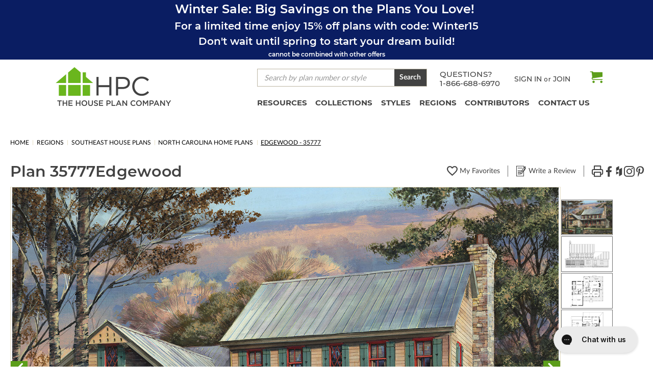

--- FILE ---
content_type: text/html; charset=UTF-8
request_url: https://www.thehouseplancompany.com/house-plans/3039-square-feet-5-bedroom-4-bath-2-car-garage-country-35777
body_size: 71610
content:












<!DOCTYPE html>
<html class="no-js" lang="en">
    <head>
            <title>Edgewood  #35777 | The House Plan Company</title>
        <link rel="dns-prefetch preconnect" href="https://cdn11.bigcommerce.com/s-g95xg0y1db" crossorigin><link rel="dns-prefetch preconnect" href="https://fonts.googleapis.com/" crossorigin><link rel="dns-prefetch preconnect" href="https://fonts.gstatic.com/" crossorigin>
        <meta property="product:price:amount" content="800" /><meta property="product:price:currency" content="USD" /><meta property="og:url" content="https://www.thehouseplancompany.com/house-plans/3039-square-feet-5-bedroom-4-bath-2-car-garage-country-35777" /><meta property="og:site_name" content="The House Plan Company" /><meta name="description" content="The Country Single Family plan is a 5 bedroom, 4 bathrooms, and 2 car Side Entry garge home design."><link rel='canonical' href='https://www.thehouseplancompany.com/house-plans/3039-square-feet-5-bedroom-4-bath-2-car-garage-country-35777' /><meta name='platform' content='bigcommerce.stencil' /><meta property="og:type" content="product" />
<meta property="og:title" content="Edgewood  - 35777" />
<meta property="og:description" content="The Country Single Family plan is a 5 bedroom, 4 bathrooms, and 2 car Side Entry garge home design." />
<meta property="og:image" content="https://cdn11.bigcommerce.com/s-g95xg0y1db/products/17335/images/163026/country-cottage-style-house-plan-cs-102-edgewood-front-exterior.a93d2de3-ac56-4adc-9d84-415b375acc66__17301.1728425967.386.513.jpg?c=1" />
<meta property="og:availability" content="instock" />
<meta property="pinterest:richpins" content="enabled" />
        
            <!-- Open Graph / Facebook -->
<meta property="og:type" content="website">
<meta property="og:url" content="https://www.thehouseplancompany.com/house-plans/3039-square-feet-5-bedroom-4-bath-2-car-garage-country-35777">
<meta property="og:title" content="Edgewood  #35777 | The House Plan Company">
    <meta property="og:description" content="The Country Single Family plan is a 5 bedroom, 4 bathrooms, and 2 car Side Entry garge home design.">
    <meta property="og:image" content="https://cdn11.bigcommerce.com/s-g95xg0y1db/images/stencil/400w/products/17335/163026/country-cottage-style-house-plan-cs-102-edgewood-front-exterior.a93d2de3-ac56-4adc-9d84-415b375acc66__17301.1728425967.jpg">
    <meta property="og:image:secure_url" content="https://cdn11.bigcommerce.com/s-g95xg0y1db/images/stencil/400w/products/17335/163026/country-cottage-style-house-plan-cs-102-edgewood-front-exterior.a93d2de3-ac56-4adc-9d84-415b375acc66__17301.1728425967.jpg">
<meta property="og:image:type" content="image/ipg">

<!-- Twitter -->
<meta property="twitter:card" content="summary_large_image">
<meta property="twitter:url" content="https://www.thehouseplancompany.com/house-plans/3039-square-feet-5-bedroom-4-bath-2-car-garage-country-35777">
<meta property="twitter:title" content="Edgewood  #35777 | The House Plan Company">
    <meta property="twitter:description" content="The Country Single Family plan is a 5 bedroom, 4 bathrooms, and 2 car Side Entry garge home design.">
    <meta property="twitter:image" content="https://cdn11.bigcommerce.com/s-g95xg0y1db/images/stencil/400w/products/17335/163026/country-cottage-style-house-plan-cs-102-edgewood-front-exterior.a93d2de3-ac56-4adc-9d84-415b375acc66__17301.1728425967.jpg">


        <link href="https://cdn11.bigcommerce.com/s-g95xg0y1db/product_images/THPC_Favicon_48.png?t&#x3D;1655473518" rel="shortcut icon">
        <meta name="viewport" content="width=device-width, initial-scale=1">
        <link rel="preconnect" href="https://fonts.googleapis.com">
        <link rel="preconnect" href="https://fonts.gstatic.com" crossorigin>
        <link href="https://fonts.googleapis.com/css2?family=Lato:wght@100;400&display=swap" rel="stylesheet">
        <base href="/">
        <link rel="stylesheet" type="text/css" media="screen, print"  href="/assets/scss/print.css">

        <script>
            window.storeHash = `g95xg0y1db`;
            console.log(window.storeHash)
        </script>

        <script>
            document.documentElement.className = document.documentElement.className.replace('no-js', 'js');
        </script>

        <script>
    function browserSupportsAllFeatures() {
        return window.Promise
            && window.fetch
            && window.URL
            && window.URLSearchParams
            && window.WeakMap
            // object-fit support
            && ('objectFit' in document.documentElement.style);
    }

    function loadScript(src) {
        var js = document.createElement('script');
        js.src = src;
        js.onerror = function () {
            console.error('Failed to load polyfill script ' + src);
        };
        document.head.appendChild(js);
    }

    if (!browserSupportsAllFeatures()) {
        loadScript('https://cdn11.bigcommerce.com/s-g95xg0y1db/stencil/13b40540-7a1c-013e-3399-6673e56671b8/e/42561df0-03a5-013e-cfc0-2af1b3b7ac30/dist/theme-bundle.polyfills.js');
    }
</script>
        <script>window.consentManagerTranslations = `{"locale":"en","locales":{"consent_manager.data_collection_warning":"en","consent_manager.accept_all_cookies":"en","consent_manager.gdpr_settings":"en","consent_manager.data_collection_preferences":"en","consent_manager.manage_data_collection_preferences":"en","consent_manager.use_data_by_cookies":"en","consent_manager.data_categories_table":"en","consent_manager.allow":"en","consent_manager.accept":"en","consent_manager.deny":"en","consent_manager.dismiss":"en","consent_manager.reject_all":"en","consent_manager.category":"en","consent_manager.purpose":"en","consent_manager.functional_category":"en","consent_manager.functional_purpose":"en","consent_manager.analytics_category":"en","consent_manager.analytics_purpose":"en","consent_manager.targeting_category":"en","consent_manager.advertising_category":"en","consent_manager.advertising_purpose":"en","consent_manager.essential_category":"en","consent_manager.esential_purpose":"en","consent_manager.yes":"en","consent_manager.no":"en","consent_manager.not_available":"en","consent_manager.cancel":"en","consent_manager.save":"en","consent_manager.back_to_preferences":"en","consent_manager.close_without_changes":"en","consent_manager.unsaved_changes":"en","consent_manager.by_using":"en","consent_manager.agree_on_data_collection":"en","consent_manager.change_preferences":"en","consent_manager.cancel_dialog_title":"en","consent_manager.privacy_policy":"en","consent_manager.allow_category_tracking":"en","consent_manager.disallow_category_tracking":"en"},"translations":{"consent_manager.data_collection_warning":"We use cookies (and other similar technologies) to collect data to improve your shopping experience.","consent_manager.accept_all_cookies":"Accept All Cookies","consent_manager.gdpr_settings":"Settings","consent_manager.data_collection_preferences":"Website Data Collection Preferences","consent_manager.manage_data_collection_preferences":"Manage Website Data Collection Preferences","consent_manager.use_data_by_cookies":" uses data collected by cookies and JavaScript libraries to improve your shopping experience.","consent_manager.data_categories_table":"The table below outlines how we use this data by category. To opt out of a category of data collection, select 'No' and save your preferences.","consent_manager.allow":"Allow","consent_manager.accept":"Accept","consent_manager.deny":"Deny","consent_manager.dismiss":"Dismiss","consent_manager.reject_all":"Reject all","consent_manager.category":"Category","consent_manager.purpose":"Purpose","consent_manager.functional_category":"Functional","consent_manager.functional_purpose":"Enables enhanced functionality, such as videos and live chat. If you do not allow these, then some or all of these functions may not work properly.","consent_manager.analytics_category":"Analytics","consent_manager.analytics_purpose":"Provide statistical information on site usage, e.g., web analytics so we can improve this website over time.","consent_manager.targeting_category":"Targeting","consent_manager.advertising_category":"Advertising","consent_manager.advertising_purpose":"Used to create profiles or personalize content to enhance your shopping experience.","consent_manager.essential_category":"Essential","consent_manager.esential_purpose":"Essential for the site and any requested services to work, but do not perform any additional or secondary function.","consent_manager.yes":"Yes","consent_manager.no":"No","consent_manager.not_available":"N/A","consent_manager.cancel":"Cancel","consent_manager.save":"Save","consent_manager.back_to_preferences":"Back to Preferences","consent_manager.close_without_changes":"You have unsaved changes to your data collection preferences. Are you sure you want to close without saving?","consent_manager.unsaved_changes":"You have unsaved changes","consent_manager.by_using":"By using our website, you're agreeing to our","consent_manager.agree_on_data_collection":"By using our website, you're agreeing to the collection of data as described in our ","consent_manager.change_preferences":"You can change your preferences at any time","consent_manager.cancel_dialog_title":"Are you sure you want to cancel?","consent_manager.privacy_policy":"Privacy Policy","consent_manager.allow_category_tracking":"Allow [CATEGORY_NAME] tracking","consent_manager.disallow_category_tracking":"Disallow [CATEGORY_NAME] tracking"}}`;</script>

        <script>
            window.lazySizesConfig = window.lazySizesConfig || {};
            window.lazySizesConfig.loadMode = 1;
        </script>
        <script async src="https://cdn11.bigcommerce.com/s-g95xg0y1db/stencil/13b40540-7a1c-013e-3399-6673e56671b8/e/42561df0-03a5-013e-cfc0-2af1b3b7ac30/dist/theme-bundle.head_async.js"></script>

        <script src="https://ajax.googleapis.com/ajax/libs/webfont/1.6.26/webfont.js"></script>

        <script>
            WebFont.load({
                custom: {
                    families: ['Karla', 'Roboto', 'Source Sans Pro']
                },
                classes: false
            });
        </script>

        <link href="https://fonts.googleapis.com/css?family=Montserrat:700,500,400%7CKarla:400&display=swap" rel="stylesheet">
        <link data-stencil-stylesheet href="https://cdn11.bigcommerce.com/s-g95xg0y1db/stencil/13b40540-7a1c-013e-3399-6673e56671b8/e/42561df0-03a5-013e-cfc0-2af1b3b7ac30/css/theme-2eba1ed0-d7c1-013e-e584-4ea0a5dcd80a.css" rel="stylesheet">

        <!-- Start Tracking Code for analytics_siteverification -->

<meta name="google-site-verification" content="HGlBGFWM_GfFkuHUMD8nNmC6a3sC1RaR76m77vPbFlY" />
<meta name="google-site-verification" content="Q5BIwX_ualKwaCAFhTPAYmZv1pt8zX7W8ci5xlmxaaw" />
<meta name="google-site-verification" content="eWe_RoOOqsZrhLh-hGp2DB1HsbpyUjfHpm-CyWO2iyg" />

<!-- End Tracking Code for analytics_siteverification -->


<script type="text/javascript" src="https://checkout-sdk.bigcommerce.com/v1/loader.js" defer ></script>
<script src="https://www.google.com/recaptcha/api.js" async defer></script>
<script type="text/javascript">
var BCData = {"product_attributes":{"sku":"217 - CS-102","upc":null,"mpn":null,"gtin":null,"weight":null,"base":false,"image":null,"stock":null,"instock":true,"stock_message":null,"purchasable":true,"purchasing_message":null,"call_for_price_message":null,"price":{"without_tax":{"formatted":"$800.00","value":800,"currency":"USD"},"tax_label":"Tax"}}};
</script>
<!-- Google Tag Manager -->
<script>(function(w,d,s,l,i){w[l]=w[l]||[];w[l].push({'gtm.start':
new Date().getTime(),event:'gtm.js'});var f=d.getElementsByTagName(s)[0],
j=d.createElement(s),dl=l!='dataLayer'?'&l='+l:'';j.async=true;j.src=
'https://www.googletagmanager.com/gtm.js?id='+i+dl;f.parentNode.insertBefore(j,f);
})(window,document,'script','dataLayer','GTM-NMD6D3W');</script>
<!-- End Google Tag Manager -->
<script data-cfasync="false" data-dd-sm-ignore="true" data-cookieconsent="ignore" id="wsa-tag-manager-tags" nonce="">
</script >

</script>
<script data-cfasync="false" data-dd-sm-ignore="true" data-cookieconsent="ignore" id="wsa-tag-manager-javascript-h-test" nonce="">!function(w,d){if(d.location.href.indexOf('showHidden=true')<0&&d.location.href.indexOf('shogun.page/previews')<0){w.TagRocket=w.TagRocket||{};var T=w.TagRocket;T.teh=[];w.onerror=function(m,s,l,c,e){T.teh.push((l?(l+' '):'')+(c?(c+' '):'')+m+(m.colno?(':'+m.colno):'')+(s?(' '+s):''));};function a(s){var e=d.createElement('script'),h=d.getElementsByTagName('head')[0];e.appendChild(d.createTextNode(s));h.insertBefore(e,h.firstChild)}a('()=>{};window.arrowFunctions=1');a('async function a(){};window.asyncFunctions=1');var m=new Date().toISOString(),q='wsa-tag-manager-javascript-',z;T.tah=function(s){w.dataLayer=w.dataLayer||[];if(!w.gtag){w.gtag=function(){dataLayer.push(arguments)};gtag('js',new Date);t=d.createElement('script');t.async=!0;t.setAttribute('src','https://www.googletagmanager.com/gtag/js?id=G-7XTJM93TLW');d.head.appendChild(t)};if(!w.wsa_tre){var n='denied';gtag('consent',{functionality_storage:n,ad_storage:n,analytics_storage:n,ad_user_data:n,ad_personalization:n,personalization_storage:n,security_storage:n});gtag('config',"G-7XTJM93TLW",{groups:'TagRocketErrorTracking',send_page_view:false});;gtag('config',"G-QW6NPQ88N9",{groups:'TagRocketErrorTracking',send_page_view:false});gtag('event','tag_rocket_error',{send_to:["G-QW6NPQ88N9"],description:'Script Failure',app_version:'3.46.28',tag_rocket_version:'1.94',ua:navigator.userAgent});};w.wsa_tre=1;if(w.console)console.error('Tag Rocket (h): '+s,T.teh);T.teh.forEach(function(e){gtag('event','app_error',{send_to:'G-7XTJM93TLW',scope:s,description:s+' 3.46.28 h '+e,message:'h '+e,app_version:'3.46.28',automatic:1,tag_rocket_version:'1.94',pagedatetime:m,datetime:m,ua:navigator.userAgent,tags:"unknown",environment:'Production'})})};p=function(){if(!T.ts&&!d.getElementById(q+'second'))T.tah('Header Script Missing');else if(!T.tss)T.tah('Header Script Failure1');else if(!T.ts)T.tah('Header Script Failure2');if(!T.tm&&!d.getElementById(q+'main'))T.tah('Footer Script Missing');else if(!T.tm)T.tah('Footer Script Failure')};if(w.addEventListener)w.addEventListener('DOMContentLoaded',p);else w.attachEvent('onDOMContentLoaded',p)}}(window,document)</script>               
<script data-cfasync="false" data-dd-sm-ignore="true" data-cookieconsent="ignore" id="wsa-tag-manager-javascript-second" nonce="">
/*
    Web Site Advantage: Tag Rocket App Head [1.94.78215]
    https://bigcommerce.websiteadvantage.com.au/tag-rocket/
    Copyright (C) 2020 - 2025 Web Site Advantage
*/

!function(w,d){if(d.location.href.indexOf('showHidden=true')<0&&d.location.href.indexOf('shogun.page/previews')<0){w.TagRocket=w.TagRocket||{};var T=w.TagRocket;T.tss=1;T.tags='gads|ga4|bing|pinterest|facebook';T.scc='US-OH';T.seu='false';T.l='';var eet=new Date,eei=0,eer=0,eea='G-7XTJM93TLW';T.ecq=[];T.ec=function(){if(T.consent.analytics)gtag.apply(null,arguments);else T.ecq.push(arguments)};T.a=function(s,e,c,o){try{if(!eei){eei=1;if(!w.gtag){w.gtag=function(){dataLayer.push(arguments)}}T.ec('config',eea,{groups:'TagRocketErrorTracking',send_page_view:false})}if(!eer){eer=1;T.ct=c;if(w.console)console.error('Tag Rocket: '+s+': '+e,o||'');T.ct=1;var z = e?e.substring(0,255):'-missing-';T.ec('event','app_error',{send_to:eea,scope:s,description:s+' 3.46.28 '+z,message:z,app_version:'3.46.28',automatic:1,tag_rocket_version:'1.94',pagedatetime:eet.toISOString(),datetime:new Date().toISOString(),ua:navigator.userAgent,tags:T.tags,timesinceload:new Date-eet,environment:'Production'});eer=0}}catch(x){try{T.ec('event','app_error',{send_to:eea,scope:'AppErrorError',description:'3.46.28 '+x,message:''+x,app_version:'3.46.28',tag_rocket_version:'1.94',pagedatetime:eet.toISOString(),datetime:new Date().toISOString(),ua:navigator.userAgent,tags:T.tags,timesinceload:new Date-eet,environment:'Production'});}catch(y){}}};T.eq=T.eq||[];if(w.addEventListener){w.addEventListener('error',function(){T.ef.apply(T,arguments)},{passive:!0,capture:!0});}else if(w.attachEvent){w.attachEvent('onerror',function(){T.ef.apply(T,arguments)});}if(!T.ef){T.ef=function(){T.eq.push(arguments)}};if(!T.cf){T.cq=T.cq||[];T.cf=function(){T.cq.push(arguments)};if(w.console){T.ce=console.error;console.error=function(){T.ce.apply(console,arguments);T.cf.apply(T,arguments)}}};try{T.dP='NewPromotionsAdded';T.ej=[];T.ek=0;T.cI=function(){T.ei(function(a){a.forEach(function(b){T.e(b.addedNodes,function(c){if(T.bP(c,T.bJ)=='promotion'&&T.bO(c,'found')){T.ej.push(c)}T.e(T.eg(c,"["+T.bJ+"='promotion']"),function(e){if(T.bO(e,'found')){T.ej.push(e)}})})});if(T.bA(T.ej)&&!T.ek){T.A(function(){T.ek=T.bf(function(){T.ek=0;T.f(T.dP,{elements:T.ej});T.ej=[];},100,'New Promotions Added')})}});};T.ea=[];T.eb=0;T.ed=function(a){T.e(a,function(b){T.ea=T.ea.concat(T.bG(b));if(T.bP(b,T.bJ)=='list'&&T.ee(b)&&T.bO(b,'found')){T.ea.push(b)}T.e(T.eg(b,"["+T.bJ+"='list']"),function(c){if(T.ee(c)&&T.bO(c,'found')){T.ea.push(c)}})})};T.eh=function(){T.A(function(){if(T.bA(T.ea)){if(T.eb)T.dW(T.eb);T.eb=T.bf(function(){T.f(T.dk,{elements:T.ea});T.ea=[];T.eb=0},500,'New Products Added')}})};T.cH=function(e){T.ei(function(f){f.forEach(function(g){T.ed(g.addedNodes);});T.eh();},e||d.body)};T.dk='NewProductsAdded';T.aT='UserDataUpdated';T.eg=function(a,b){if(!a.querySelectorAll)return[];var c=a.querySelectorAll(b);if(Array.from)return Array.from(c);else return c};T.bI=function(a){return T.eg(d,a)};T.ee=function(a){var b=T.bP(a,T.bK);return b&&!isNaN(parseInt(b,10))};T.R=function(a){return typeof a!=='undefined'&&a!==null};T.w=function(a){return a===0||(T.R(a)&&a!==''&&!isNaN(a))};T.er=function(a){var b=String.fromCodePoint;if(b){return b(a)}return ''};T.ep=function(a,b,c){var e=[].slice.call(a).map(function(f){if(c||typeof(f)==='function')return f;try{return T.bm(f)}catch(g){if(Array.isArray(f)){return [].concat(f)}else return f}});if(T.bA(e)){e[0]=T.er(b)+' %cTag Rocket: %c'+e[0];e.splice(1,0,'color:none;');e.splice(1,0,'color:#28a300;')}return e};T.aS=function(){if(w.console)console.warn.apply(console,T.ep(arguments,0x1F6A8,1))};T.cS=function(){if(w.console)console.error.apply(console,T.ep(arguments,0x26A0,1))};T.ai=function(a,b){return a.sort(function(c,e){return e.price*e.quantity-c.price*c.quantity}).slice(0,b)};T.cZ=function(a,b,c,e){var f,g=function(h){if(h>=T.bA(a))c&&c();else T.bf(function(){T.t('SB95',function(){f=b(a[h],h);if(typeof f!=='undefined')c&&c(f);else g(h+1)},1)},0,'Yield '+h+' '+e);};g(0)};T.e=function(a,b){var c,e,f=T.bA(a);if(a&&f)for(c=0;c<f;c++){e=b(a[c],c);if(typeof e!=='undefined')return e}};T.ds=function(a,b){if(a&&T.bA(a))for(var c=0;c<T.bA(a);c++){if(a[c]===b)return true}};T.el=function(a,b,c){a.setAttribute(b,c)};T.p=function(a,b,c){if(T.R(c)&&c!=='')a[b]=c};T.bv=function(a,b){if(!b||!a)return a;var c=b.split('.'),e=a[c.shift()];return T.bv(e,c.join('.'))};T.t=function(a,b,c,e){try{c&&b.apply(this,e)}catch(f){T.a(a,''+f,1,f)}};T.bR=function(a,b,c,e){var f=function(){T.t.call(this,'SB24',c,1,arguments)};if(b==T.U&&d.readyState!="loading"){T.bf(f,0,T.U)}else{e=e||{};if(!T.R(e.passive)){e.passive=!0;}a.addEventListener&&a.addEventListener(b,f,e)||a.attachEvent&&a.attachEvent('on'+b,f)}};T.T=function(a,b){T.bR(w,a,function(a){if(!b.done){b.done=1;b(a)}},{once:!0})};T.bg=function(a,b){try{return JSON.stringify(a,b)}catch(c){throw ''+T.bg.caller+' '+c}};T.cv=function(a){return a&&JSON.parse(a)};T.bm=function(a){return T.cv(T.bg(a))};T.dw=function(a){return T.bg(a)=='{}'};T.W=function(a){var b=Object(a),c,e,f,g=arguments;for(c=1;c<g.length;c++){e=g[c];if(e!=null){for(f in e){if(Object.prototype.hasOwnProperty.call(e,f))b[f]=e[f];}}}return b;};T.bA=function(a){return a.length};T.bU=function(a){try{if(!localStorage||T.eo)return !1;return localStorage.removeItem(a)}catch(b){T.a('SB63','Incognito Safari has blocked localStorage. This stops us tracking things like add to cart events',1,b);T.eo=!0}};T.bS=function(a){try{if(!localStorage||T.eo)return !1;return localStorage.getItem(a)}catch(b){T.a('SB61','Incognito Safari has blocked localStorage. This stops us tracking things like add to cart events',1,b);T.eo=!0}};T.bT=function(a,b){try{if(!localStorage||T.eo)return !1;localStorage.setItem(a,b)}catch(c){T.a('SB60','Incognito Safari has blocked localStorage. This stops us tracking things like add to cart events',1,c);T.eo=!0}};T.as=function(a){var b=d.cookie.match(new RegExp('(^| )'+a+'=([^;]+)')),c=b&&unescape(b[2])||'';return c=='deleted'?'':c};T.O=function(a){var b=w.performance;return b&&b.getEntriesByType&&b.getEntriesByType(a)};T.N=function(){var a=navigator;return a.connection||a.mozConnection||a.webkitConnection};T.L=function(a,b,c){return (a||'').replace(b,c||'')};T.av=function(a){return (a||'').trim().toLowerCase()};T.bD=function(a){return T.L(T.L(T.av(a),/([^a-z0-9 _])/g),/ +/g,'_')};T.aH=function(a,b){return a.indexOf(b)>=0};T.P=function(a,b){b=b||255;if(!a)return '(missing)';a=T.L((''+a).trim(),/ *(\r\n|\n|\r) */gm,' ');if(T.bA(a)<=b)return a;return a.substring(0,b-3)+'...'};T.cT=function(a,b){var c='',e='';switch(b){case 'AU':c='0011';e='61';break;case 'US':case 'CA':c='011';e='1';break;case 'GB':c='011';e='44';break;case 'IT':c='00';e='39';break;}a=T.L(a,/[^\d+]+/g);if(c)a=T.L(a,new RegExp('^'+c),'+');if(a[0]!='+'&&e){a='+'+T.L(e+a,/^0/);}return a};T.bQ=function(a,b){return a.hasAttribute(b)};T.bP=function(a,b){if(a.getAttribute)return T.P(a.getAttribute(b))};T.bO=function(a,b){var c='data-tagrocket-'+b;if(T.bQ(a,c))return 0;T.el(a,c,'1');return 1};T.bX=function(a,b,c,e){var f=setInterval(function(){T.t(a,function(){try{c()}catch(g){if(b)clearInterval(f);throw g}},1)},e);return f};T.cF=function(a,b,c,e){if(a)T.dW(a);return T.bf(b,c,e)};T.dW=function(a){clearTimeout(a)};T.bf=function(a,b,c){return setTimeout(a,b,'Tag Rocket '+(c||''))};T.cd=function(a,b,c){T.dA('query getCartMetafields{site{cart{metafields(namespace:"bc_storefront" keys:["'+b+'"]){edges{node{entityId}}}}}}',function(e,f){T.t('SB82',function(){if(e>0){var g='createCartMetafield',h='',i=T.bv(f,'data.site.cart.metafields.edges');if (i&&i.length){g='updateCartMetafield';h=' metafieldEntityId:'+i[0].node.entityId}T.dA('mutation '+g+'{cart{'+g+'(input:{cartEntityId:"'+a+'" data:{key:"'+b+'" value:"'+T.bg(c).replace(/"/g,'\\"')+'"}'+h+'}){metafield{id entityId key value}errors{...on Error{message}}}}}',function(e,j){T.t('SB83',function(){if(e>0){}},1)})}},1)})};T.en=function(a){T.cM.appendChild(a)};T.em=function(a,b,c){b=b||{};if(b.onvisible&&d.hidden){T.T('visibilitychange',function(){T.em(a,b,c)});return};var e=d.createElement(a),f;if(b.id&&d.getElementById(b.id))return;for(var g in b){T.el(e,g,b[g])}e.onload=e.onreadystatechange=function(){f=e.readyState;if(!f||f=='loaded'||f=='complete'){if(c)c();c=null}};T.en(e);return e};T.aR=function(a,b,c){b=b||{};b.src=a;if(!T.R(b.async))b.async=!0;if(T.cP)b.nonce=T.cP;if(!T.R(b.onvisible))b.onvisible=!0;if(T.pageType!='orderconfirmation'||T.b.updated){T.em('script',b,c)}else{T.o(T.aT,function(){T.em('script',b,c)})}};T.dH=function(a){if(T.bQ(a,'data-list-name'))return T.bP(a,'data-list-name');if(a.parentElement)return T.dH(a.parentElement)};T.Q=function(){var a=d.querySelector('head meta[name="description"]');if(a)return T.bP(a,'content');};T.cR=function(a){var b=w.location.href.match(new RegExp('[?&]'+a+'=([^&]*)'));return decodeURIComponent(b&&b[1]||'')};T.ei=function(a,b,c){if(w.MutationObserver)T.T(T.U,function(){c=c||{childList:!0,subtree:!0};b=b||d.body;if(!b)throw 'no target';new MutationObserver(a).observe(b,c)})};T.dP='NewPromotionsAdded';T.ej=[];T.ek=0;T.cI=function(){T.ei(function(a){a.forEach(function(b){T.e(b.addedNodes,function(c){if(T.bP(c,T.bJ)=='promotion'&&T.bO(c,'found')){T.ej.push(c)}T.e(T.eg(c,"["+T.bJ+"='promotion']"),function(e){if(T.bO(e,'found')){T.ej.push(e)}})})});if(T.bA(T.ej)&&!T.ek){T.A(function(){T.ek=T.bf(function(){T.ek=0;T.f(T.dP,{elements:T.ej});T.ej=[];},100,'New Promotions Added')})}});};T.ea=[];T.eb=0;T.ed=function(a){T.e(a,function(b){T.ea=T.ea.concat(T.bG(b));if(T.bP(b,T.bJ)=='list'&&T.ee(b)&&T.bO(b,'found')){T.ea.push(b)}T.e(T.eg(b,"["+T.bJ+"='list']"),function(c){if(T.ee(c)&&T.bO(c,'found')){T.ea.push(c)}})})};T.eh=function(){T.A(function(){if(T.bA(T.ea)){if(T.eb)T.dW(T.eb);T.eb=T.bf(function(){T.f(T.dk,{elements:T.ea});T.ea=[];T.eb=0},500,'New Products Added')}})};T.cH=function(e){T.ei(function(f){f.forEach(function(g){T.ed(g.addedNodes);});T.eh();},e||d.body)};T.dk='NewProductsAdded';T.aw='PromotionsVisible';T.dO=function(a){T.bF(T.aw,a)};T.bE=function(a,b){var c,e=[];T.e(a.infos||a.items||a,function(f){c=f.product||f;if(!c.completed){e.push(c);}});if (T.bA(e)&&T.cR('showHidden')!='true'){T.a('SB55e',''+T.bA(e)+' incomplete products on '+b+' '+e[0].productId+' '+e[0].name,1,e);}};T.dK=function(a,b){var c="["+T.bJ+"='list']["+T.bK+"='"+a+"']";if(b)c="[data-list-name='"+T.L(b,/['"\\]/g,'\\$&')+"'] "+c;return d.querySelector(c)};T.n='ProductsVisible';T.dM=function(a,b){if(T.bb||T.bc)a.search=T.bb||T.bc;T.bE(a,T.n);T.dd(T.n,a,b)};T.dX=function(a){T.t('SB19b',function(){var b,c={},e;T.e(a,function(f){if(!f.seen){f.seen=1;b=f.callback.name+f.id;if(!c[b])c[b]=[];c[b].push(f)}});for(var g in c){e=c[g][0];e.callback({infos:c[g],list:e.list})}},1)};T.dZ=0;T.dY=[];T.dS=function(a){a.visibleTime=0;if(!T.R(a.minVisibleTime))a.minVisibleTime=2e3;var b,c=new IntersectionObserver(function(e){T.e(e,function(f){if(f.isIntersecting){a.lastVisible=new Date;a.trigger='visible';b=T.bf(function(){c.disconnect();T.dY.push(a);if(T.dZ)return;T.dZ=T.bf(function(){T.dZ=0;if(T.bA(T.dY)){T.dX(T.dY);T.dY=[];}},1e3,'Visible Ticking')},a.minVisibleTime-a.visibleTime,'On First Visible')}else{if(b)T.dW(b);if(a.lastVisible){a.visibleTime+=new Date-a.lastVisible;a.lastVisible=0}}})},{threshold:[0.5]});c.observe(a.e)};T.dU=[];T.dV=0;T.dT=function(a){T.dU.push(a)};T.cJ=function(){T.t('SB18',function(){var b,c,e=0,f=1,g=function(a){if(a.seen)return false;if(a.e&&a.e.getBoundingClientRect){try{b=a.e.getBoundingClientRect()}catch(h){}if(b){return b.top>-b.height/2&&b.left>-b.width/2&&b.bottom-b.height/2<=(w.innerHeight||d.documentElement.clientHeight)&&b.right-b.width/2<=(w.innerWidth||d.documentElement.clientWidth)}}return a.percent<T.dV},i=function(j,k){if(!k&&c)return;T.dW(c);c=T.bf(function(){c=0;T.t('SB18a',function(){l()},1)},j,'Scroll Tick '+k)} ,l=function(){var m=[],n=1,o,p,q,r=d.body,s=d.documentElement;q=w.pageYOffset,p=w.innerHeight;if(r&&r.scrollHeight){if(f==1)f=r.scrollHeight;if(s.clientHeight)n=s.clientHeight;if(q&&p)n=q+p;}o=n/f;if(o>T.dV){T.dV=o;e=n;T.t('SB18b',function(){T.e(T.dU,function(a){a.trigger='scroll '+o;if(g(a)&&T.bA(m)<=5)m.push(a)});if(T.bA(m)){T.dX(m);i(6e3,1)}},1);}};T.bR(d,'scroll',function(){i(1e3,0);});T.T('load',function(){l()})},1);};T.dN=function(a){if(a.e&&('IntersectionObserver' in window)){T.dS(a)}else{T.dT(a)}};T.dR=function(a,b,c,e){if(!w._bcCsrfProtectionPatched&&e<10){T.bf(function(){T.dR(a,b,c,e+1)},100,'XMLHttpRequest Wait '+e)}else{var f=new XMLHttpRequest();e=e||1;f.onreadystatechange=function(){if(this.readyState==4){if(this.status!=200){if(e<12){T.bf(function(){T.dR(a,b,c,e+1)},1e3,'XMLHttpRequest Retry '+e)}else{T.a('SB36','Request Failed after '+e+' attempts : '+a+' '+this.status,1,f);b(0,this.status)}}else{b(1,f.responseText?T.cv(f.responseText):'-missing-')}}};f.open(c?'POST':'GET',a,true);f.withCredentials=true;f.setRequestHeader('Content-type','application/json');if(c){f.setRequestHeader('Authorization','Bearer '+T.cQ);f.send(T.bg({query:c}))}else{f.send()}}};T.dQ=function(a,b,c,e){if(T.aH(w.location.href,'googleusercontent.com')){c(0,'googleusercontent.com')}else{e=e||1;b=b||{};if(!w._bcCsrfProtectionPatched&&e<10){T.bf(function(){T.dQ(a,b,c,e+1)},100,'Fetch Wait '+e)}else{w.fetch(a,b).then(function(f){if(f.ok){f.text().then(function(g){var h;try{h=T.cv(g)}catch(i){throw 'JSON parse error '+i+' '+a}try{c(h?1:0,h||'-empty-')}catch(i){throw 'onComplete error '+i+' '+a}})}else{if(e<12){T.bf(function(){T.dQ(a,b,c,e+1)},1e3*e,'Fetch '+e)}else{T.a('SB30','Fetch '+e+' Last Fail '+a+' '+f.status,1,f);try{c(0,f.status)}catch(i){T.a('SB30b','Fetch '+a+' onComplete '+(j.message||j),1,j)}}}}).catch(function(j){if(!j.message||!j.message.match(/^(cancel|annul|brochen|NetworkError when|Failed to fetch|취소됨)/)){if(e<12){T.bf(function(){T.dQ(a,b,c,e+1)},1e3,'Fetch Error '+e+1)}else{T.a('SB29','Fetch '+e+' Last Error '+a+' '+(j.message||j),1,j);c(0,j.message||j)}}else c(-1,j.message||j)})}}};T.dA=function(a,b){var c='/graphql';if(w.fetch){T.dQ(c,{method:'POST',credentials:'same-origin',headers:{'Content-Type':'application/json',Authorization:'Bearer '+T.cQ},body:T.bg({query:a})},b)}else{T.dR(c,b,a)}};T.ca=function(a,b){if(w.fetch){T.dQ(a,{credentials:'include'},b)}else{T.dR(a,b)}};T.bN=function(){T.o(T.dP,function(a){T.bL(T.bM(a.elements))})};T.bL=function(a){T.e(a,function(b){if(!b.e)b.e=d.querySelector("["+T.bJ+"='promotion']["+T.bK+"='"+b.id+"']");var c=b.location=='top'?0.1:0.9;if(b.e){if(T.bO(b.e,'registered')){T.dN({se: T.dL,id:'',e:b.e,promotion:b,percent:c,callback:T.dO});T.bR(b.e,'click',function(){T.bF(T.ay,b)})}}else{T.dN({se: T.dL,id:'',e:b.e,promotion:b,percent:c,callback:T.dO})}})};T.ay='PromotionClicked';T.dJ=0;T.bC=function(a,b){T.dJ++;T.e(a.items,function(c,e){if(!b||T.ds(b,c)){c.e=c.e||T.dK(c.productId,a.listName);var f={se: T.dL,id:T.dJ,e:c.e,product:c,list:a};if(c.e){if(T.bO(c.e,'registered')){f.callback=T.dM;f.percent=e/T.bA(a.items);T.dN(f);T.bR(c.e,'click',function(){if(!f.seen)T.dM({infos:[f],list:a});T.bF(T.ad,f);})}}else{f.callback=T.dM;f.percent=e/T.bA(a.items);T.dN(f);}}})};T.ad='ProductClicked';T.bM=function(a){var b,c,e,f,g=[];if(!a)a=T.bI("["+T.bJ+"='promotion']["+T.bK+"]");T.e(a,function(h){b=T.bP(h,T.bK);c=T.bP(h,'data-name');e=T.bP(h,'data-position');f={e:h};if(b)f.id=parseInt(b,10);if(c)f.name=c;if(e)f.location=e;g.push(f)});return g};T.bH=function(a){var b,c,e=[],f=T.dG(e,a);if(T.bA(e)){T.bB({reason:'List',items:e},function(g){for(b in f){c=f[b];if(T.cK)c.category=T.cK;T.bC(c,g.items)}})}};T.dF=[];T.dG=function(a,b){var c,e,f,g,h,i={},j,k,l,m,n,o,p=['{','blogid','pageid','categoryid','ssib'],q='data-tagrocket-searchprovider';T.e(b,function(r){j=T.dH(r)||'Page: '+T.cL;c=j.split(':')[0].trim();m=j;if(T.aH(m,':'))m=m.split(':')[1].trim();i[j]=i[j]||{id:T.bD(j),type:c,listName:j,name:m,items:[]};n=T.dF[j]||0;f=T.bP(r,T.bK);e=T.bP(r,'data-product-price');l=T.bP(r,'data-product-category');g=T.bP(r,'data-name');h=T.bP(r,'data-product-brand');o=T.bP(r,'data-position');k={e:r,index:n};if(f)k.productId=parseInt(f,10);if(isNaN(k.productId)){if(!T.dI&&f&&p.some&&p.some(function(m){f.indexOf(m)!=0})){T.dI=1;T.a('SB43','Page contains invalid '+T.bK+' value: '+f,1,r)}}else{T.bO(r,'found');if(T.w(e))k.price=parseFloat(e);if(l)k.category={path:l,breadcrumbs:[l]};if(T.bQ(r,q))k.searchprovider=T.bP(r,q);if(T.j)k.currency=T.j;if(!isNaN(o))k.index=parseInt(o,10)-1;T.dF[j]=n+1;a.push(k);i[j].items.push(k)}});return i};T.cr=function(a){var b='(unknown)';if(a&&a.nodeName){b=T.av(a.nodeName);if(b=='body')return 'html>body';if(b=='head')return 'html>head';if(a.id)return b+'#'+a.id;if(a.className&&T.bA(a.className))b+='.'+a.className.split(/[ ,]+/).join('.');if(a.parentElement)b=T.cr(a.parentElement)+'>'+b;return b}};T.r=function(a,b){if(isNaN(a))return a;if(!b)b=0;var c=Math.pow(10,b),e=Number.EPSILON||2.220446049250313e-16;return Math.round((a+e)*c)/c};T.dE='GetValue';T.getProductId=function(a,b,c,e,f){if(c.type=='giftCertificate')return c.type;var g=(c.isVariant&&f?f:e);if(g.length<1)return;return T.L(T.L(T.L(T.L(T.L(T.L(T.L(T.L(T.L(T.L(T.L((T.e(g.split('||'),function(h){if((!T.aH(h,'[[psku]]')||c.productSku)&&(!T.aH(h,'[[pmpn]]')||c.productMpn)&&(!T.aH(h,'[[pupc]]')||c.productUpc)&&(!T.aH(h,'[[pgtin]]')||c.productGtin)&&(!T.aH(h,'[[vname]]')||c.variantName)&&(!T.aH(h,'[[vid]]')||c.variantId)&&(!T.aH(h,'[[vsku]]')||c.variantSku)&&(!T.aH(h,'[[vmpn]]')||c.variantMpn)&&(!T.aH(h,'[[vupc]]')||c.variantUpc)&&(!T.aH(h,'[[vgtin]]')||c.variantGtin))return h})||'[[pid]]'),/\[\[pid\]\]/ig,c.productId),/\[\[pmpn\]\]/ig,c.productMpn),/\[\[pupc\]\]/ig,c.productUpc),/\[\[pgtin\]\]/ig,c.productGtin),/\[\[psku\]\]/ig,c.productSku),/\[\[vname\]\]/ig,c.variantName),/\[\[vid\]\]/ig,c.variantId),/\[\[vsku\]\]/ig,c.variantSku),/\[\[vmpn\]\]/ig,c.variantMpn),/\[\[vupc\]\]/ig,c.variantUpc),/\[\[vgtin\]\]/ig,c.variantGtin)};T.cj=function(a){T.b.updated=!0;try{var b=a.billingAddress;T.p(b,'phone',T.cT(b.phone,b.countryCode));T.p(T.b,'email',T.av(b.email));T.p(T.b,'phone',b.phone);T.p(T.b,'first_name',b.firstName);T.p(T.b,'last_name',b.lastName);T.p(T.b,'street',b.address1);T.p(T.b,'city',b.city);T.p(T.b,'state',b.stateOrProvince);T.p(T.b,'postal_code',b.postalCode);T.p(T.b,'country_code',b.countryCode);if(b.address2)T.b.street=(T.b.street?T.b.street+', ':'')+b.address2;}catch(c){T.a('SB56','Failed to update user data',1,c);}T.bF(T.aT,T.b);};T.aT='UserDataUpdated';T.dB=function(a,b){if(a.variants.edges){return T.e(a.variants.edges,function(c){if(c.node.entityId==b)return c.node})}};T.dC=function(a){var b='',c;T.e(a.options.edges,function(e,f){c=e.node;if(f)b+=', ';b+=c.displayName+':';T.e(c.values.edges,function(g){b+=' '+g.node.label})});return b};T.dy='ProductDataGathered';T.dz='CartDataGathered';T.bB=function(a,b){T.t('SB26c',function(){var c=a.cart,e,f,g,h,i=[],j=[],k=T.cR('showHidden')=='true',l=function(i){a.requests++;var m=i.slice(0,25),n=j.filter(function(o){return T.ds(m,o.p)&&!T.ds(n,o.v)}).map(function(o){return o.v});f='query Products{site{';if(h){f+='id:product(entityId:'+e[0].productId+'){entityId sku mpn upc gtin} product(sku:'+T.bg(h)+'){'}else{f+='products(first:25 entityIds:'+T.bg(m)+'){edges{node{'}f+='entityId sku name path defaultImage {url (width: 1000)}mpn upc gtin brand {name} categories{edges{node{name entityId breadcrumbs(depth:10 first:50){edges{node{name}}}}}}';if(c&&T.bA(n)){if(T.bA(n)>250)T.a('SB26','Can only get 250 variants. There are '+T.bA(n),1,n);f+='variants(first:250 entityIds:'+T.bg(n.slice(0,250))+'){edges{node{entityId mpn upc gtin options(first:50){edges{node{displayName values(first:50){edges{node{label}}}}}}}}}';}f+='twoVariants:variants(first:2){edges{node{entityId sku}}}';if(!h)f+='}}';f+='}}}';T.dA(f,function(p,q){T.t('SB32',function(){if(p>0){if(q.errors&&T.bA(q.errors))throw 'graphql '+q.errors[0].message;T.e(e,function(o){var r,s,t,u,v,x,y,z,aa,ab,ac,ad;if(h){x=T.bv(q,'data.site.product');y=T.bv(q,'data.site.id.sku');z=T.bv(q,'data.site.id.mpn');aa=T.bv(q,'data.site.id.upc');ab=T.bv(q,'data.site.id.gtin');delete o.productSku}else{ac=T.bv(q,'data.site.products.edges');if(!ac)T.a('SB32x',T.bg(q),1,q);x=T.e(ac,function(ae){if(!ae||!ae.node)T.a('SB32z',T.bg(q),1,q);if(ae&&ae.node&&ae.node.entityId==o.productId)return ae.node});if(x)y=x.sku}if(x){o.completed=!0;var af,ag=[],ah=o.sku,ai=x.name,aj=x.path,ak=x.defaultImage,al=x.mpn,am=x.upc,an=x.gtin,ao=x.brand,ap=o.variantId;ah=ah||h;if(y)o.productSku=y;if(ah&&y!=ah)o.variantSku=ah;if(ai)o.name=ai;if(ak){o.defaultImage=ak;if(ak.url)ak.data=T.L(ak.url,'/1000w/','/{:size}/')};if(aj)o.url=T.cN+aj;if(h){if(z)o.productMpn=z;else delete o.productMpn;if(aa)o.productUpc=aa;else delete o.productUpc;if(ab)o.productGtin=ab;else delete o.productGtin;if(al&&z!=al)o.variantMpn=al;if(am&&aa!=am)o.variantUpc=am;if(an&&ab!=an)o.variantGtin=an;}else{if(al)o.productMpn=al;if(am)o.productUpc=am;if(an)o.productGtin=an;}if(ao&&ao.name)o.brand=ao.name;if(ap&&c){ad=T.dB(x,ap);if(ad){if(ad.options)o.variantName=T.dC(ad);if(ad.mpn)o.variantMpn=ad.mpn;if(ad.upc)o.variantUpc=ad.upc;if(ad.gtin)o.variantGtin=ad.gtin}else{T.a('SB27','Failed to get extra variant information for variant: '+ap,1,x);o.variantName='(id='+ap+')'}};o.isVariant=(ah&&(!y||y!=ah))==!0;v=T.bv(x,'twoVariants.edges');if(T.bA(v)>0){af=v[0].node;if(!o.isVariant)o.hasVariants=T.bA(v)>1||!(o.productSku==af.sku||af.sku=='');if(T.bA(v)<2&&!o.variantId)o.variantId=af.entityId};o.categories=ag;t=T.bv(x,'categories.edges');T.e(t,function(aq){if(!aq||!aq.node){T.a('SB32c',T.bg(t),1,t)}else{s={id:aq.node.entityId,name:aq.node.name,breadcrumbs:[]};ag.push(s);u=T.bv(aq,'node.breadcrumbs.edges');if(!u){T.a('SB32b',T.bg(t),1,t)}else{T.e(u,function(ar){s.breadcrumbs.push(ar.node.name);});s.path=s.breadcrumbs.join("/");if(!r||r.id>s.id)r=s}}});o.category=r}})}else{if(T.pageType!='orderconfirmation'&&p==0)T.a(a.reason,'Failed to get extra information for '+T.bA(m)+',ok='+p+',status='+q,1,m)}if(T.bA(i)>25){l(i.slice(25))}else{if(p>0&&!c&&!T.aH(w.location.href,'translate.goog')){var as=[];T.e(e,function(o){if(!o.completed)as.push(o)});if(T.bA(as)&&!k){if(g)T.a('SB55d','Could not get extra product data for URL sku '+g,1,{issues:as,items:e});else if(h)T.a('SB55a','Could not get extra product data for sku '+h,1,{issues:as,items:e});else T.a('SB55b',a.reason+' '+a.requests+' Could not get extra product data for '+T.bA(as)+' out of '+T.bA(e)+' items. '+as[0].productId,1,{issues:as,items:e});T.a('SB55c',T.bg(q),1,q)}}if(a.reason==T.v&&T.bA(e)&&!e[0].variantId&&T.dD)e[0].variantId=T.dD;b(a)}},1)})};if(a.reason==T.v){g=T.cR('sku');h=a.items[0].sku||g;}if(c){c.items=[];var at=c.lineItems;if(at)T.e([].concat(at.physicalItems,at.digitalItems,at.giftCertificates),function(au){if(c.currency&&c.currency.code)au.currency=c.currency.code;if(!T.w(au.price))au.price=au.salePrice;if(!T.w(au.price))au.price=au.list_price;if(au.type=='giftCertificate'){au.price=au.amount;au.productId='giftCertificate';au.quantity=1;au.isTaxable=au.taxable;au.completed=!0}if(au&&!au.parentId)c.items.push(au)});else{T.a('SB26b','Missing lineItems '+a.reason+' '+T.bg(a.response||c),1,c);return}}e=a.items||c.items;a.items=e;if(c)c.items=e;T.products=T.products||[];T.products.push(e);var av=0;if(c){if(T.j&&!c.currency)c.currency={code:T.j};var aw,ax=c.baseAmount,ay=c.cartAmount,az=c.coupons;if(ax&&ay)c.totalDiscount=ax-ay;if(az)c.couponCodes=az.map(function(ba){return ba.code}).join(', ')}T.e(e,function(o){var bb=o.discountAmount,bc=o.couponAmount;if(!o.productId&&o.product_id)o.productId=o.product_id;if(!o.variantId&&o.variant_id)o.variantId=o.variant_id;aw=0;if(bb)aw+=bb;if(bc){aw+=bc;if(c&&c.couponCodes)o.couponCodes=c.couponCodes}if(aw){o.totalDiscount=aw;av+=aw}if(o.type!='giftCertificate'&&o.productId&&!T.ds(i,o.productId))i.push(o.productId);if(o.variantId)j.push({p:o.productId,v:o.variantId});});if(c&&c.orderAmount)c.totalDiscount=(c.discountAmount||0)+av;if(!T.bA(i)){T.A(function(){b(a)})}else{a.requests=0;l(i);}},1)};T.t('SB33',function(){var a=T.bv(w,'prototype'),b=T.bv(a,'send'),c=T.bv(a,'open'),e=w.fetch;if(!T.xe){if(c){a.open=function(f,g){this.rurl=g;return c.apply(this,arguments)}}if(b&&b.apply){a.send=function(){var h=this;T.bR(h,'readystatechange',function(){if(h.readyState==4&&(h.status>399||h.status==0)){T.xe(h)}});return b.apply(this,arguments)}}}T.xq=T.xq||[];T.xe=function(i){T.xq.push(i)};if(!T.fe){if(e&&e.apply){w.fetch=function(g){/*This detects fetch errors.Please look up the stack for the real cause of the error*/return e.apply(this,arguments).then(function(j){if(j.status>399)T.fe({type:'status',url:j.url,message:j.status});return j}).catch(function(k){T.fe({type:T.aB,url:g.url||g,message:k.stack||k.message||k});throw k})}}}T.fq=T.fq||[];T.fe=function(l){T.fq.push(l)};},1);T.cG=function(){var a=0,b=0;T.aG='XMLHttpRequestResponseError';T.o(T.aG,function(a){var b=a.responseURL||a.rurl,c=a.status,e='XMLHttpRequest Response '+c,f=e+': '+b;if(b&&T.aH(b,'/g/collect'))T.aI=1;if(b&&(T.aH(b,'/api/storefront/carts/')||T.aH(b,'/customer/current.jwt'))){}else{T.X(T.aB,{description:T.P(f),error_type:'network',error_message:T.P(e),error_filename:T.P(b),fatal:false})}},'GF30',1&&!T.aI);T.xe=function(c){a++;if(T.cM){T.cM.dataset.xhrErrors=a;T.cM.dataset.xhrErrorsInfo=(T.cM.dataset.xhrErrorsInfo||'')+' '+(c.responseURL||c.rurl)+' '+c.status+' '+c.statusText+' '+c.readyState;};if(d.visibilityState!='hidden'&&a<6)T.bF(T.aG,c)};if(T.xq){T.e(T.xq,function(c){T.xe(c)})}T.aJ='FetchResponseError';T.o(T.aJ,function(a){var b='Fetch Response '+d.visibilityState+' '+a.message;T.X(T.aB,{description:T.P(b+': '+a.url),error_type:'network',error_message:T.P(b),error_filename:T.P(a.url),fatal:false})},'GF34',1);T.fe=function(e){if(T.cM){T.cM.dataset.fetchErrors=b;T.cM.dataset.fetchErrorsInfo=(T.cM.dataset.fetchErrorsInfo||'')+' '+e.url+' '+T.P(e.message,30);};if(!(e.type==T.aB&&d.visibilityState=='hidden')){b++;if(b<6)T.bF(T.aJ,e)}};if(T.fq){T.e(T.fq,function(e){T.fe(e)})}};T.cards=[];T.bG=function(a){var b=[],c,e;T.e(['data-usf-pid','data-id-handler'],function(f){T.e(T.eg(a,'['+f+']'),function(g){e=g.closest('div.swiper-wrapper,ul.productGrid,#product-item-grid-slider-id');if(e){c=g.closest('.ss__result--item,.product-item')||g;if(T.bO(c,'found')){c.setAttribute('data-entity-id',(g.getAttribute('data-id-handler') || g.getAttribute('data-usf-pid')).match(/\d+/)[0]);T.el(c,T.bJ,'list');T.el(c,'data-tagrocket-searchprovider','Custom');b.push(c)}}});});if(T.bA(b))T.cards.push({node:a,cards:b});return b};T.bz=function(){return T.bI("["+T.bJ+"]["+T.bK+"],#searchspring-content,#product-item-grid-slider-id").length>0};T.cb=function(a){if(!localStorage)return;T.A(function(){var b,c,e,f=T.cv(T.bS('wsa-c')),g=f||{version:'n/a'},h,i,j={};T.cm=0;T.e(a.items,function(k){var l=k.productSku,m=k.variantName,n=k.brand,o=k.sku,p=k.quantity;if(T.cm<3){b='id.'+k.id+'.p'+k.productId;if(k.variantId)b+='.v'+k.variantId;c={productId:k.productId,quantity:p,price:k.price,name:k.name,category:k.category};if(l)c.productSku=l;if(m)c.variantName=m;if(n)c.brand=n;if(o)c.sku=o;e=p;i=g[b];if(i)e-=i.quantity;e&&T.cl(e,k,a);j[b]=c}g[b]=null});j.version='1.0';T.bT('wsa-c',T.bg(j));for(h in g){i=g[h];i&&i.quantity&&T.cl(-i.quantity,i,a)}});};T.bR(w,'visibilitychange',function(){if(T.bA(T.dY)){T.dX(T.dY);T.dY=[]}});T.cU=[];T.o=function(a,b,c,e){if(!a){T.a('On event missing event text: '+c,'');return};if(!c)c=a;if(T.bA(arguments)<4)e=!0;if(!a||(!e&&e!=false)||!c||!b){T.a('OnEvent bad data',a,b,c,e)}T.cU.push({r:new RegExp(a),c:b,s:c,p:e})};T.cV=[];T.on=function(a,b){if(!a)T.a('On event missing eventRegexText');if(!b)T.a('On event missing callback');T.cV.push({r:new RegExp(a),c:b,s:'C'+T.bA(T.cV),p:!0})};T.cW=function(f,g,h){T.e(f,function(i){if(i.r.test(g))T.t(i.s,i.c,i.p,[h,g])})};T.cX=function(f,g,h){T.e(f,function(i){if(i.r.test(g))T.t(i.s,i.c,i.p,[h,g])})};T.cY=function(f,g,h,b){T.cZ(f.filter(function(i){return i.r.test(g)}),function(i){T.t(i.s,i.c,i.p,[h,g])},b,g)};T.da=function(g,h){T.cW(T.cV,g,h);if(!h.cancelBuiltInEvents)T.cW(T.cU,g,h);return h};T.db=function(g,h,b){T.cY(T.cV,g+' custom events',h,function(){if(!h.cancelBuiltInEvents)T.cY(T.cU,g+' built in events',h,function(){b&&b(h)});else{b&&b(h)}});};T.dc=function(g,h){T.cX(T.cV,g,h);if(!h.cancelBuiltInEvents)T.cX(T.cU,g,h);return h};T.f=function(g,h){h.cancelBuiltInEvents=!1;return T.da(g,h)};T.bF=function(g,h){T.A(function(){T.f(g,h)})};T.dd=function(g,h,b){h.cancelBuiltInEvents=!1;T.db(g,h,function(j){b&&b(j)})};T.de=function(g,h){h.cancelBuiltInEvents=!1;return T.dc(g,h)};T.aM=function(g,h){h.cancel=!1;T.da(g,h);return !h.cancel};T.df=function(g,h){h.cancel=!1;T.dc(g,h);return !h.cancel};T.b={};T.userData=T.b;T.userDataUpdated=function(){T.bF(T.aT,T.b)};T.cK='';T.app={a:'3.46.28',v:'1.94.78215',d:'2025/10/06 20:40'};T.j='USD';T.al='USD';T.cL="Edgewood  #35777 | The House Plan Company";T.cM=d.getElementsByTagName('head')[0];T.bJ='data-event-type';T.bK='data-entity-id';T.U='DOMContentLoaded';T.aB='exception';T.instantLoad='';T.dataTagEnabled='false';T.m='page_view';T.h='config';T.K='event';T.pageType='product';T.cN='https://www.thehouseplancompany.com';T.cO=false;T.cP="";T.d='allow_enhanced_conversions';T.cQ="eyJ0eXAiOiJKV1QiLCJhbGciOiJFUzI1NiJ9.[base64].crjVh3_oJf6H2Bw1McpzoXItQx_UsxzTtRDiD_zs_GPLSyYPzKqQqoG9jU-VOt6AfjIDGNVd4P09pSlqjcFx6A";T.bb=T.cR('search_query');if(!T.bb)T.bb=T.cR('search_query_adv');if(T.bb)T.pageType=T.pageType+'_search';T.S=T.R(d.hidden)?''+d.hidden:'unknown';w.dataLayer=w.dataLayer||[];T.dg=[];T.gq=[];T.gp=[];T.I=function(){if(!T.dh&&T.di){T.dh=!0;try{while(T.bA(T.dg)){var a=T.dg[0];T.dg.splice(0, 1);gtag.apply(null,a)}while(T.bA(T.gq)){var a=T.gq[0];T.gq.splice(0, 1);gtag.apply(null,a)}if(T.dj){while(T.bA(T.gp)){var a=T.gp[0];T.gp.splice(0, 1);gtag.apply(null,a)}}}finally{T.dh=!1;}}};T.G=function(b){if(!w.gtag||!w.gtag.tagrocket){w.gtag=function(c,e,f){var a=arguments;if(T.di){var g=f&&f.send_to||[],h=Array.isArray(g)?g:[g],i=["g-qw6npq88n9","tagrocket","googleanalyticsfour"];if(c==T.h&&e&&i.includes(e.toLowerCase())&&(f&&f.send_page_view===!1)!=!0){T.dj=!0;}if(c==T.K){if(e==T.m){if(h.some(function(j){return i.includes(j.toLowerCase())})){T.dj=!0;}}else if(!T.dj&&(h.some(function(j){return i.includes(j.toLowerCase())}))){T.gp.push(a);return;}}try{if(TextEncoder){var s=new TextEncoder().encode(T.bg(k)).byteLength;if(s>16e3)T.a('GT5','Gtag Payload Too Large g t s'+s,1,arguments)}}catch(l){}dataLayer.push(a)}else{if(c=='consent')dataLayer.push(a);else T.dg.push(a)}};w.gtag.tagrocket=!0;}};T.G();dataLayer.splice(0).forEach(function(a){gtag.apply(null,a)});T.o(T.n,function(a){var b=[];T.e(a.infos,function(c){b.push(T.q({id:T.u(c.product)}))});T.k(a.search?'view_search_results':'view_item_list',{items:b})},'GA4',1);T.o(T.n,function(a){var b=[],c=a.list,e=c.listName,f={items:b},g;T.p(f,'currency',T.j);T.e(a.infos,function(h){g=T.ae(h.product,(h.e?'element':'stencil')+' '+h.trigger+' '+(h.product.searchprovider?h.product.searchprovider:''));if(g)b.push(g)});if(c.category&&c.type!=c.category)e=c.type+': '+c.category;T.X('view_item_list',T.af(f,e,c.id))},'GF3d',1);T.o(T.n,function(a){var b='view_item_list',c=[],e=[],f=a.list,g=f.category,h=g||f.name,i={ecomm_prodid:c,ecomm_pagetype:'category',ecomm_category:h,event_category:f.type,event_label:h,items:e};if(T.j)i.currency=T.j;if(T.bb||T.bc){b='view_search_results';i.event_label=T.bb||T.bc;i.ecomm_pagetype='searchresults'};T.bd(a.infos.map(function(j){return j.product}),c,e);T.aW(b,i)},'BA7j',1);T.o(T.n,function(a){T.be=1;var b=[],c=[],e={ecomm_prodid:b,items:c,ecomm_pagetype:'other'};T.bd(a.infos.map(function(f){return f.product}),b,c);if(a.search){e.ecomm_pagetype='searchresults';e.ecomm_query=a.search};T.aW('',e)},'BA8',1);T.o(T.n,function(a){var b=[],c=[],e,f,g,h,i,j='viewcontent',k={product_ids:b,line_items:c};if(a.search){k.search_query=a.search;j='search'}T.e(a.infos,function(l){f=l.product;h=f.category;i=f.brand;e=T.bn(f);b.push(e);g={product_id:e,product_price:f.listPrice,product_name:f.name};if(h)g.product_category=h.path;if(i)g.product_brand=i;c.push(g)});if(T.j)k.currency=T.j;T.bl(j,k)},'PI5',1);T.o(T.n,function(a){var b=[],c=a.list,e,f=c.type,g='ViewCategory';if(c.category)f=c.category;T.e(a.infos,function(h){b.push(T.bu(h.product));});e={content_ids:b,content_type:'product_group',content_category:f,content_name:c.name};if(a.search){e.search_string=a.search;g='Search'}T.bt(g,e,g=='ViewCategory'?'trackCustom':'track')},'FA8',1);T.o(T.aw,function(a){T.e(a.infos,function(b){T.ax('view_promotion',b.promotion)})},'GF40',1);T.o(T.ad,function(a){var b=T.ae(a.product),c={items:[b]};T.p(c,'currency',T.j);if(b)T.X('select_item',T.af(c,a.list.listName,a.list.id))},'GF3c',1);T.o(T.ay,function(a){T.ax('select_promotion',a)},'GF41',1);T.o(T.dk,function(a){T.bH(a.elements)});T.dl='consent';T.dm='default';T.dn='update';T.do='denied';T.dp='granted';T.J='ConsentChanged';T.B={gtagConsentModeV2:'basic',consentSource:'bc',bcEnabled:T.cO,enabled:T.cO};T.consent=T.B;T.gtmConsent=function(a,b){T.dq(b||'gtm',a)};T.t('SB7',function(){var a,b,c=function(a){var e=!0;T.aO=T.dr=T.H=e;T.B.analytics=T.aO;T.B.functional=T.dr;T.B.targetingAdvertising=T.H;};a=T.as('bc_consent');c(a);T.bX('SB7b',1,function(){b=T.as('bc_consent');if(a!=b){a=b;c(b);T.f(T.J,T.B)}},500)},1);T.dt='ConsentEstablished';T.T(T.U,function(){T.B.established='bc';T.di=!0;T.dd(T.dt,T.B)});T.A=function(a){if(T.di)a();else T.o(T.dt,a)};T.t('SB18',function(){T.dq=function(a,b){var c='[US-OH] external Consent Mode '+a+" command detected while Tag Rocket is set to using the BC Banner. Possibly because BigCommerce's BODL GA4 solution is enabled.",e=T.bm({o:b,c:T.B}),f=T.B.trLast;if(f&&!T.B.errorSent&&(f.ad_storage!=b.ad_storage||f.analytics_storage!=b.analytics_storage||f.functionality_storage!=b.functionality_storage)){T.B.errorSent=!0;if(T.bS('wsa-cme'))T.aS(c,e);else T.a('SB91',c,1,e);T.bT('wsa-cme','-')}}},1);T.du=!0;T.dv=function(){var a=w.google_tag_data,b=T.dm,c=a&&a.ics&&a.ics.entries,e={},f,g;if(c){for(f in c){g=c[f];if(T.R(g.update)){e[f]=g.update?T.dp:T.do;b=T.dn}else if(T.R(g.default))e[f]=g.default?T.dp:T.do}if(!T.dw(e)){a=T.B.googleTagData;if(!a||T.bg(e)!=T.bg(a)||(b==T.dn&&T.du)){T.du=!1;T.B.googleTagData=T.bm(e);T.dq('google_tag_data_'+b,e)}}}};T.bX('SB81',0,T.dv,500);T.A(function(){T.G('WhenConsentEstablished');T.I()});T.t('SB15',function(){var a,b=w.dataLayer,c=b.push,e=function(f,g){if(f.length>2&&f[0]==T.dl)T.dq('dl_'+f[1]+'_'+g,f[2])};for(a=0;a<b.length;a++){e(b[a],'before')};b.push=function(){var h=[].slice.call(arguments,0);T.G('dataLayer.push');c.apply(b,h);h.forEach(function(i){e(i,'push')});T.I()};},1);T.init=function(){T.cS('The Tag Rocket API needs to be enabled to use it. Global Tag Values > Settings.')};T.T(T.U,function(){if(T.i)T.e(T.i,function(){T.init()});});T.F=[];T.g=function(){T.G('GtagAdvertisingConsent');if(T.H)gtag.apply(null,arguments);else T.F.push(arguments);T.I()};T.o(T.J,function(){T.G('GtagAdvertisingConsent ConsentChanged');if(T.H){T.e(T.F,function(a){gtag.apply(null,a)});T.F=[];T.I()}});T.k=function(b,c,e){if(!c.send_to)c.send_to="AW-16769638884";c['developer_id.dODEzZj']=true;T.A(function(){T.t('GA91',function(){var f=''+d.location;if(e)gtag('set','page_location',e);T.g(T.K,b,c);if(e)gtag('set','page_location',f)},1)})};T.aN=[];T.V=function(a,b){T.G('GtagAnalyticsConsent');if(T.aO){gtag.apply(null,arguments);}else T.aN.push(arguments);T.I()};T.o(T.J,function(){T.G('GtagAnalyticsConsent ConsentChanged');if(T.aO){T.e(T.aN,function(c){gtag.apply(null,c);});T.aN=[];T.I()}});T.aP=0;T.aQ=0;T.aF=Date.now();T.X=function(e,f){try{if(e==T.aB){T.aQ++;if(T.aQ>15)return};f=T.W({},T.M,f);f.send_to="G-QW6NPQ88N9";T.aP++;f['developer_id.dODEzZj']=true;if(!gtag)T.a('GF43',e+': No gtag',1,f);T.A(function(){T.t('GF91',function(){T.V(T.K,e,f)},1)});}catch(g){T.a('GF42',e+': '+g,1,g);throw g}};T.bt=function(a,b,c,e){b=b||{};b.app='TagRocket';c=c||'track';if(b.value||b.value===0){b.currency=b.currency||T.j}b.product_catalog_id="1513585876028257";if(e){fbq(c,a,b,{eventID:e})}else{fbq(c,a,b)}};gtag('set','developer_id.dODEzZj',true);T.o(T.J,function(){T.B.trLast={analytics_storage:T.aO?T.dp:T.do,functionality_storage:T.dr?T.dp:T.do,ad_storage:T.H?T.dp:T.do};T.G('ConsentChanged1');gtag(T.dl,T.dn,T.B.trLast);dataLayer.push({event:'bc_consent_update'});T.I()});T.o(T.J,function(){if(T.aO&&T.ecq){T.G('ConsentChanged2');T.e(T.ecq,function(a){gtag.apply(null,a)});T.ecq=[];T.I()}});if(T.cO){T.B.trLast={functionality_storage:T.dr?T.dp:T.do,ad_storage:T.H?T.dp:T.do,analytics_storage:T.aO?T.dp:T.do};gtag(T.dl,T.dm,T.B.trLast);};T.bU('wsa-cm');T.dx=function(){var a={address:{}},b=a.address;T.p(a,'email',T.b.email);T.p(a,'phone_number',T.b.phone);T.p(b,'first_name',T.b.first_name);T.p(b,'last_name',T.b.last_name);T.p(b,'street',T.b.street);T.p(b,'city',T.b.city);T.p(b,'region',T.b.state);T.p(b,'postal_code',T.b.postal_code);T.p(b,'country',T.b.country_code);if(T.dw(b))delete a.address;if(!T.dw(a))gtag('set','user_data',a)};T.o(T.aT,function(){T.dx()});T.dx();gtag('js',new Date);T.t('BA1c',function(a){w[a]=w[a]||[]},1,['uetq']);T.t('PI1c',function(){T.bh=[];T.bi=1;w.pintrk=function(){var a=0,b=arguments;if(T.bi)T.bh.push(b);else{try{w.pintrk.queue.push([].slice.call(b));a=1}catch(c){T.a('PAX','Pinterest Ads error: '+c,1,b)}}};pintrk.queue=[];pintrk.version='3.0';var e={fp_cookie:true};var f=function(){T.p(e,'em',T.b.email);T.p(e,'external_id',T.b.id);T.p(e,'ph',T.L(T.b.phone,/^\+/));T.p(e,'fn',T.av(T.b.first_name));T.p(e,'ln',T.av(T.b.last_name));T.p(e,'ct',T.av(T.L(T.b.city,/\s+/g)));T.p(e,'st',T.av(T.b.state));T.p(e,'zp',T.av(T.L(T.b.postal_code,/\s+/g)));T.p(e,'country',T.av(T.b.country_code));};f();T.o(T.aT,function(){f()});pintrk('load',"2612691140011",e);},1);T.t('FA1c',function(){T.bo=[];T.bp=1;var a;if(w.fbq){T.aS('Meta pixel already existed. Probable implementation duplication');T.br=1}else{a=w.fbq=function(){var b=arguments;if(T.bp)T.bo.push(b);else{a.callMethod?a.callMethod.apply(a,b):a.queue.push(b)}};if(!w._fbq)w._fbq=a;a.push=a;a.loaded=!0;a.version='2.0';a.queue=[]}fbq('set','autoConfig',false,"419817288611286");},1);T.bx='https://www.googletagmanager.com/gtag/js?id=G-QW6NPQ88N9';T.A(function(){T.t('GA2',function(){var a={groups:["TagRocket","GoogleAds"]},b={page_type:T.pageType};T.p(b,'customer_group_name',T.b.customer_group_name);T.p(b,'customer_group_id',T.b.customer_group_id);a[T.d]=!0;T.p(a,'user_id',T.b.id);T.g(T.h,"AW-16769638884",a);T.p(b,'currency_code',T.j);T.k(T.m,b);},1);T.t('GF1',function(){var a={},b={},c={send_page_view:false,groups:['TagRocket','GoogleAnalyticsFour']};T.M=a;var e={};T.p(e,'customer_id',T.b.id);T.p(e,'customer_group_name',T.b.customer_group_name);T.p(e,'customer_group_id',T.b.customer_group_id);T.p(e,'user_currency_code',T.j);gtag('set','user_properties',e);var f='deliveryType',g='',h=T.N(),i=T.O("resource"),j=T.O("navigation"),k=j&&j[0];b.meta_description=T.P(T.Q());b.content_group=T.pageType;a.page_type=T.pageType;if(!w.arrowFunctions)g+='arrowFunctions ';if(!w.asyncFunctions)g+='asyncFunctions ';if(!w.fetch)g+='fetch ';if(!w.MutationObserver)g+='MutationObserver ';if(!w.addEventListener)g+='addEventListener ';b.missing_features=g.trim()||'(none)';if(i)a.early_hints=i.filter(function(l){return l.initiatorType=='early-hints'}).length;a.effective_connection_type=h&&h.effectiveType||'unknown';a.save_data=(h&&T.R(h.saveData))?''+h.saveData:'unknown';a.prerendered=T.R(d.prerendering)?''+d.prerendering:'not yet supported';a.delivery_type=k?(T.R(k[f])?k[f]||'normal':'not supported'):'unknown';a.initially_hidden=T.S;var m=d.documentElement,n=d.body;a.width=w.innerWidth||(m&&m.clientWidth);a.height=w.innerHeight||(m&&m.clientHeight);a.pixelRatio=w.devicePixelRatio;if(!a.width)T.T(T.U,function(){a.width=n&&n.clientWidth;a.height=n&&n.clientHeight});T.p(a,'active_currency_code',T.j);T.p(a,'user_id',T.b.id);c[T.d]=!0;T.V(T.h,"G-QW6NPQ88N9",T.W(c,a));b=T.W(b,a);T.X(T.m,b)},1);T.t('PI1b',function(){pintrk('page');if(T.bi){T.bi=0;T.e(T.bh,function(a){w.pintrk.apply(w.pintrk,a)})}},1);T.t('FA1e',function(){var a={},b=function(){T.p(a,'em',T.b.email);T.p(a,'external_id',T.b.id);T.p(a,'ph',T.L(T.b.phone,/^\+/));T.p(a,'fn',T.av(T.b.first_name));T.p(a,'ln',T.av(T.b.last_name));T.p(a,'ct',T.av(T.L(T.b.city,/\s+/g)));T.p(a,'st',T.av(T.b.state));T.p(a,'zp',T.av(T.L(T.b.postal_code,/\s+/g)));T.p(a,'country',T.av(T.b.country_code));};b();T.o(T.aT,function(){b()});fbq('init',"419817288611286",a);T.bt('PageView');T.bp=0;T.e(T.bo,function(c){w.fbq.apply(w.fbq,c)})},1);});}catch(e){T.teh=T.teh||[];T.teh.push(e);if(T.a)T.a('HEAD',''+e,1,e);else if(T.tah)T.tah('Head Script ISSUE');}T.ts=1}}(window,document)

</script>

<script nonce="">
(function () {
    var xmlHttp = new XMLHttpRequest();

    xmlHttp.open('POST', 'https://bes.gcp.data.bigcommerce.com/nobot');
    xmlHttp.setRequestHeader('Content-Type', 'application/json');
    xmlHttp.send('{"store_id":"1001899486","timezone_offset":"-5.0","timestamp":"2026-01-21T13:43:37.19992600Z","visit_id":"87570153-9101-43e9-8ff6-b58c6be31c11","channel_id":1}');
})();
</script>

        

            
            

        	
        <script type="text/javascript" src="https://snapui.searchspring.io/mmz0h2/bundle.js" id="searchspring-context" defer>
            	token = "eyJ0eXAiOiJKV1QiLCJhbGciOiJFUzI1NiJ9.[base64].crjVh3_oJf6H2Bw1McpzoXItQx_UsxzTtRDiD_zs_GPLSyYPzKqQqoG9jU-VOt6AfjIDGNVd4P09pSlqjcFx6A";
            	currency = "USD";

        	
        </script>

    </head>
    <body >
        <svg data-src="https://cdn11.bigcommerce.com/s-g95xg0y1db/stencil/13b40540-7a1c-013e-3399-6673e56671b8/e/42561df0-03a5-013e-cfc0-2af1b3b7ac30/img/icon-sprite.svg" class="icons-svg-sprite"></svg>

        <a href="#main-content" class="skip-to-main-link">Skip to main content</a>
<div data-content-region="header-banner-custom--global"><div data-layout-id="cdbf5790-c862-48ee-aaea-13c4a7b10f05">       <div data-sub-layout-container="8a82d978-e958-4116-a4b3-d6335b51a9c1" data-layout-name="Layout">
    <style data-container-styling="8a82d978-e958-4116-a4b3-d6335b51a9c1">
        [data-sub-layout-container="8a82d978-e958-4116-a4b3-d6335b51a9c1"] {
            box-sizing: border-box;
            display: flex;
            flex-wrap: wrap;
            z-index: 0;
            position: relative;
            height: ;
            padding-top: 0px;
            padding-right: 0px;
            padding-bottom: 0px;
            padding-left: 0px;
            margin-top: 0px;
            margin-right: 0px;
            margin-bottom: 0px;
            margin-left: 0px;
            border-width: 0px;
            border-style: solid;
            border-color: #333333;
        }

        [data-sub-layout-container="8a82d978-e958-4116-a4b3-d6335b51a9c1"]:after {
            display: block;
            position: absolute;
            top: 0;
            left: 0;
            bottom: 0;
            right: 0;
            background-size: cover;
            z-index: auto;
        }
    </style>

    <div data-sub-layout="ce1e2cc3-40f3-4ff9-8adf-dea8b4a8cc86">
        <style data-column-styling="ce1e2cc3-40f3-4ff9-8adf-dea8b4a8cc86">
            [data-sub-layout="ce1e2cc3-40f3-4ff9-8adf-dea8b4a8cc86"] {
                display: flex;
                flex-direction: column;
                box-sizing: border-box;
                flex-basis: 100%;
                max-width: 100%;
                z-index: 0;
                position: relative;
                height: ;
                padding-top: 0px;
                padding-right: 10.5px;
                padding-bottom: 0px;
                padding-left: 10.5px;
                margin-top: 0px;
                margin-right: 0px;
                margin-bottom: 0px;
                margin-left: 0px;
                border-width: 0px;
                border-style: solid;
                border-color: #333333;
                justify-content: center;
            }
            [data-sub-layout="ce1e2cc3-40f3-4ff9-8adf-dea8b4a8cc86"]:after {
                display: block;
                position: absolute;
                top: 0;
                left: 0;
                bottom: 0;
                right: 0;
                background-size: cover;
                z-index: auto;
            }
            @media only screen and (max-width: 700px) {
                [data-sub-layout="ce1e2cc3-40f3-4ff9-8adf-dea8b4a8cc86"] {
                    flex-basis: 100%;
                    max-width: 100%;
                }
            }
        </style>
    </div>
</div>

       <div data-sub-layout-container="fb456aa7-ae8d-4b31-9c4e-eb80fa15a4f4" data-layout-name="Layout">
    <style data-container-styling="fb456aa7-ae8d-4b31-9c4e-eb80fa15a4f4">
        [data-sub-layout-container="fb456aa7-ae8d-4b31-9c4e-eb80fa15a4f4"] {
            box-sizing: border-box;
            display: flex;
            flex-wrap: wrap;
            z-index: 0;
            position: relative;
            height: ;
            padding-top: 0px;
            padding-right: 0px;
            padding-bottom: 0px;
            padding-left: 0px;
            margin-top: 0px;
            margin-right: 0px;
            margin-bottom: 0px;
            margin-left: 0px;
            border-width: 0px;
            border-style: solid;
            border-color: #333333;
        }

        [data-sub-layout-container="fb456aa7-ae8d-4b31-9c4e-eb80fa15a4f4"]:after {
            display: block;
            position: absolute;
            top: 0;
            left: 0;
            bottom: 0;
            right: 0;
            background-size: cover;
            z-index: auto;
        }
    </style>

    <div data-sub-layout="0fbc4548-6b86-44f4-b018-667615c9bcdd">
        <style data-column-styling="0fbc4548-6b86-44f4-b018-667615c9bcdd">
            [data-sub-layout="0fbc4548-6b86-44f4-b018-667615c9bcdd"] {
                display: flex;
                flex-direction: column;
                box-sizing: border-box;
                flex-basis: 100%;
                max-width: 100%;
                z-index: 0;
                position: relative;
                height: ;
                padding-top: 0px;
                padding-right: 10.5px;
                padding-bottom: 0px;
                padding-left: 10.5px;
                margin-top: 0px;
                margin-right: 0px;
                margin-bottom: 0px;
                margin-left: 0px;
                border-width: 0px;
                border-style: solid;
                border-color: #333333;
                justify-content: center;
            }
            [data-sub-layout="0fbc4548-6b86-44f4-b018-667615c9bcdd"]:after {
                display: block;
                position: absolute;
                top: 0;
                left: 0;
                bottom: 0;
                right: 0;
                background-size: cover;
                z-index: auto;
            }
            @media only screen and (max-width: 700px) {
                [data-sub-layout="0fbc4548-6b86-44f4-b018-667615c9bcdd"] {
                    flex-basis: 100%;
                    max-width: 100%;
                }
            }
        </style>
    </div>
</div>

       <div data-sub-layout-container="32efa04f-7905-480c-b2f4-ef59df3dd68e" data-layout-name="Layout">
    <style data-container-styling="32efa04f-7905-480c-b2f4-ef59df3dd68e">
        [data-sub-layout-container="32efa04f-7905-480c-b2f4-ef59df3dd68e"] {
            box-sizing: border-box;
            display: flex;
            flex-wrap: wrap;
            z-index: 0;
            position: relative;
            height: ;
            padding-top: 0px;
            padding-right: 0px;
            padding-bottom: 0px;
            padding-left: 0px;
            margin-top: 0px;
            margin-right: 0px;
            margin-bottom: 0px;
            margin-left: 0px;
            border-width: 0px;
            border-style: solid;
            border-color: #333333;
        }

        [data-sub-layout-container="32efa04f-7905-480c-b2f4-ef59df3dd68e"]:after {
            display: block;
            position: absolute;
            top: 0;
            left: 0;
            bottom: 0;
            right: 0;
            background-size: cover;
            z-index: auto;
        }
    </style>

    <div data-sub-layout="074bc760-8554-4ffb-a01b-bebd979f6db0">
        <style data-column-styling="074bc760-8554-4ffb-a01b-bebd979f6db0">
            [data-sub-layout="074bc760-8554-4ffb-a01b-bebd979f6db0"] {
                display: flex;
                flex-direction: column;
                box-sizing: border-box;
                flex-basis: 100%;
                max-width: 100%;
                z-index: 0;
                position: relative;
                height: ;
                background-color: rgba(10,29,98,1);
                padding-top: 0px;
                padding-right: 10.5px;
                padding-bottom: 0px;
                padding-left: 10.5px;
                margin-top: 0px;
                margin-right: 0px;
                margin-bottom: 0px;
                margin-left: 0px;
                border-width: 0px;
                border-style: solid;
                border-color: #333333;
                justify-content: center;
            }
            [data-sub-layout="074bc760-8554-4ffb-a01b-bebd979f6db0"]:after {
                display: block;
                position: absolute;
                top: 0;
                left: 0;
                bottom: 0;
                right: 0;
                background-size: cover;
                z-index: -1;
                content: '';
            }
            @media only screen and (max-width: 700px) {
                [data-sub-layout="074bc760-8554-4ffb-a01b-bebd979f6db0"] {
                    flex-basis: 100%;
                    max-width: 100%;
                }
            }
        </style>
        <div data-widget-id="ccf10fd1-6d88-416c-8466-f7b1292610f8" data-placement-id="6103256c-9c4b-4d17-96ee-c145219d7f86" data-placement-status="ACTIVE"><style>
 .sd-simple-text-ccf10fd1-6d88-416c-8466-f7b1292610f8 a{text-decoration:none;} .sd-simple-text-ccf10fd1-6d88-416c-8466-f7b1292610f8 p>strong {font-weight:400 !important; color:#ba5a31;} .sd-simple-text-ccf10fd1-6d88-416c-8466-f7b1292610f8 p>span>strong {font-weight:400 !important; color:#ba5a31;text-decoration-color:#ba5a31;text-decoration: underline;} .sd-simple-text-ccf10fd1-6d88-416c-8466-f7b1292610f8 p>strong>span {font-weight:400; color:#ba5a31;text-decoration-color:#ba5a31} .sd-simple-text-ccf10fd1-6d88-416c-8466-f7b1292610f8 p>strong>a {font-weight:400 !important; color:#ba5a31;text-decoration-color:#ba5a31} .sd-simple-text-ccf10fd1-6d88-416c-8466-f7b1292610f8 p>a>span>strong {font-weight:400 !important; color:#ba5a31;text-decoration-color:#ba5a31;text-decoration: underline;} p>span>strong>a {font-weight:400 !important; color:#ba5a31 !important;text-decoration-color:#ba5a31 !important;text-decoration: underline;} p>span>a>strong {font-weight:400 !important; color:#ba5a31 !important;text-decoration-color:#ba5a31 !important;text-decoration: underline;}.sd-simple-text-ccf10fd1-6d88-416c-8466-f7b1292610f8 p>em {font-style:inherit; color:#5c9e1a;} p>em>span {font-style:inherit; color:#5c9e1a;text-decoration-color:#5c9e1a;}  p>span>em {font-style:inherit; color:#5c9e1a !important;text-decoration-color:#5c9e1a;text-decoration: underline;} p>em>span>a {font-style:inherit; color:#5c9e1a !important;text-decoration-color:#5c9e1a !important;text-decoration: underline;} p>a>span>em {font-style:inherit; color:#5c9e1a !important;text-decoration-color:#5c9e1a !important;text-decoration: underline;}.sd-simple-text-ccf10fd1-6d88-416c-8466-f7b1292610f8 p>em>a {font-style:inherit; color:#5c9e1a !important;} .sd-simple-text-ccf10fd1-6d88-416c-8466-f7b1292610f8 {
      padding-top: 0px;
      padding-right: 0px;
      padding-bottom: 0px;
      padding-left: 0px;

      margin-top: 0px;
      margin-right: 0px;
      margin-bottom: 0px;
      margin-left: 0px;

    }

    .sd-simple-text-ccf10fd1-6d88-416c-8466-f7b1292610f8 * {
      margin: 0;
      padding: 0;

        color: rgba(255,255,255,1);
        font-family: inherit;
        font-weight: 500;
        font-size: 24px;
        min-height: 24px;

    }

    .sd-simple-text-ccf10fd1-6d88-416c-8466-f7b1292610f8 {
        text-align: center;
    }

    #sd-simple-text-editable-ccf10fd1-6d88-416c-8466-f7b1292610f8 {
      min-width: 14px;
      line-height: 1.5;
      display: inline-block;
    }

    #sd-simple-text-editable-ccf10fd1-6d88-416c-8466-f7b1292610f8[data-edit-mode="true"]:hover,
    #sd-simple-text-editable-ccf10fd1-6d88-416c-8466-f7b1292610f8[data-edit-mode="true"]:active,
    #sd-simple-text-editable-ccf10fd1-6d88-416c-8466-f7b1292610f8[data-edit-mode="true"]:focus {
      outline: 1px dashed #3C64F4;
    }

    #sd-simple-text-editable-ccf10fd1-6d88-416c-8466-f7b1292610f8 strong,
    #sd-simple-text-editable-ccf10fd1-6d88-416c-8466-f7b1292610f8 strong * {
      font-weight: bold;
    }
</style>

<div class="sd-simple-text-ccf10fd1-6d88-416c-8466-f7b1292610f8 ">
  <div id="sd-simple-text-editable-ccf10fd1-6d88-416c-8466-f7b1292610f8" data-edit-mode="">
    <p>Winter Sale: Big Savings on the Plans You Love!&nbsp;</p>
  </div>
</div>

</div>
        <div data-widget-id="623bf8b3-c491-436f-978a-f93ece0836fc" data-placement-id="5ab2d9d2-3324-4a64-99e4-b84f11a2aebc" data-placement-status="ACTIVE"><style>
 .sd-simple-text-623bf8b3-c491-436f-978a-f93ece0836fc a{text-decoration:none;} .sd-simple-text-623bf8b3-c491-436f-978a-f93ece0836fc p>strong {font-weight:400 !important; color:#ba5a31;} .sd-simple-text-623bf8b3-c491-436f-978a-f93ece0836fc p>span>strong {font-weight:400 !important; color:#ba5a31;text-decoration-color:#ba5a31;text-decoration: underline;} .sd-simple-text-623bf8b3-c491-436f-978a-f93ece0836fc p>strong>span {font-weight:400; color:#ba5a31;text-decoration-color:#ba5a31} .sd-simple-text-623bf8b3-c491-436f-978a-f93ece0836fc p>strong>a {font-weight:400 !important; color:#ba5a31;text-decoration-color:#ba5a31} .sd-simple-text-623bf8b3-c491-436f-978a-f93ece0836fc p>a>span>strong {font-weight:400 !important; color:#ba5a31;text-decoration-color:#ba5a31;text-decoration: underline;} p>span>strong>a {font-weight:400 !important; color:#ba5a31 !important;text-decoration-color:#ba5a31 !important;text-decoration: underline;} p>span>a>strong {font-weight:400 !important; color:#ba5a31 !important;text-decoration-color:#ba5a31 !important;text-decoration: underline;}.sd-simple-text-623bf8b3-c491-436f-978a-f93ece0836fc p>em {font-style:inherit; color:#5c9e1a;} p>em>span {font-style:inherit; color:#5c9e1a;text-decoration-color:#5c9e1a;}  p>span>em {font-style:inherit; color:#5c9e1a !important;text-decoration-color:#5c9e1a;text-decoration: underline;} p>em>span>a {font-style:inherit; color:#5c9e1a !important;text-decoration-color:#5c9e1a !important;text-decoration: underline;} p>a>span>em {font-style:inherit; color:#5c9e1a !important;text-decoration-color:#5c9e1a !important;text-decoration: underline;}.sd-simple-text-623bf8b3-c491-436f-978a-f93ece0836fc p>em>a {font-style:inherit; color:#5c9e1a !important;} .sd-simple-text-623bf8b3-c491-436f-978a-f93ece0836fc {
      padding-top: 0px;
      padding-right: 0px;
      padding-bottom: 0px;
      padding-left: 0px;

      margin-top: 0px;
      margin-right: 0px;
      margin-bottom: 0px;
      margin-left: 0px;

    }

    .sd-simple-text-623bf8b3-c491-436f-978a-f93ece0836fc * {
      margin: 0;
      padding: 0;

        color: rgba(255,255,255,1);
        font-family: inherit;
        font-weight: 500;
        font-size: 20px;
        min-height: 20px;

    }

    .sd-simple-text-623bf8b3-c491-436f-978a-f93ece0836fc {
        text-align: center;
    }

    #sd-simple-text-editable-623bf8b3-c491-436f-978a-f93ece0836fc {
      min-width: 14px;
      line-height: 1.5;
      display: inline-block;
    }

    #sd-simple-text-editable-623bf8b3-c491-436f-978a-f93ece0836fc[data-edit-mode="true"]:hover,
    #sd-simple-text-editable-623bf8b3-c491-436f-978a-f93ece0836fc[data-edit-mode="true"]:active,
    #sd-simple-text-editable-623bf8b3-c491-436f-978a-f93ece0836fc[data-edit-mode="true"]:focus {
      outline: 1px dashed #3C64F4;
    }

    #sd-simple-text-editable-623bf8b3-c491-436f-978a-f93ece0836fc strong,
    #sd-simple-text-editable-623bf8b3-c491-436f-978a-f93ece0836fc strong * {
      font-weight: bold;
    }
</style>

<div class="sd-simple-text-623bf8b3-c491-436f-978a-f93ece0836fc ">
  <div id="sd-simple-text-editable-623bf8b3-c491-436f-978a-f93ece0836fc" data-edit-mode="">
    <p>For a limited time enjoy 15% off plans with code: Winter15</p>
<p>Don't wait until spring to start your dream build!</p>
  </div>
</div>

</div>
        <div data-widget-id="f0c6555c-1a87-4af9-b606-00716d6be36e" data-placement-id="62c24aed-e352-47f6-8630-92618beb95c6" data-placement-status="ACTIVE"><style>
 .sd-simple-text-f0c6555c-1a87-4af9-b606-00716d6be36e a{text-decoration:none;} .sd-simple-text-f0c6555c-1a87-4af9-b606-00716d6be36e p>strong {font-weight:400 !important; color:#ba5a31;} .sd-simple-text-f0c6555c-1a87-4af9-b606-00716d6be36e p>span>strong {font-weight:400 !important; color:#ba5a31;text-decoration-color:#ba5a31;text-decoration: underline;} .sd-simple-text-f0c6555c-1a87-4af9-b606-00716d6be36e p>strong>span {font-weight:400; color:#ba5a31;text-decoration-color:#ba5a31} .sd-simple-text-f0c6555c-1a87-4af9-b606-00716d6be36e p>strong>a {font-weight:400 !important; color:#ba5a31;text-decoration-color:#ba5a31} .sd-simple-text-f0c6555c-1a87-4af9-b606-00716d6be36e p>a>span>strong {font-weight:400 !important; color:#ba5a31;text-decoration-color:#ba5a31;text-decoration: underline;} p>span>strong>a {font-weight:400 !important; color:#ba5a31 !important;text-decoration-color:#ba5a31 !important;text-decoration: underline;} p>span>a>strong {font-weight:400 !important; color:#ba5a31 !important;text-decoration-color:#ba5a31 !important;text-decoration: underline;}.sd-simple-text-f0c6555c-1a87-4af9-b606-00716d6be36e p>em {font-style:inherit; color:#5c9e1a;} p>em>span {font-style:inherit; color:#5c9e1a;text-decoration-color:#5c9e1a;}  p>span>em {font-style:inherit; color:#5c9e1a !important;text-decoration-color:#5c9e1a;text-decoration: underline;} p>em>span>a {font-style:inherit; color:#5c9e1a !important;text-decoration-color:#5c9e1a !important;text-decoration: underline;} p>a>span>em {font-style:inherit; color:#5c9e1a !important;text-decoration-color:#5c9e1a !important;text-decoration: underline;}.sd-simple-text-f0c6555c-1a87-4af9-b606-00716d6be36e p>em>a {font-style:inherit; color:#5c9e1a !important;} .sd-simple-text-f0c6555c-1a87-4af9-b606-00716d6be36e {
      padding-top: 0px;
      padding-right: 0px;
      padding-bottom: 0px;
      padding-left: 0px;

      margin-top: 0px;
      margin-right: 0px;
      margin-bottom: 0px;
      margin-left: 0px;

    }

    .sd-simple-text-f0c6555c-1a87-4af9-b606-00716d6be36e * {
      margin: 0;
      padding: 0;

        color: rgba(255,255,255,1);
        font-family: inherit;
        font-weight: 500;
        font-size: 12px;
        min-height: 12px;

    }

    .sd-simple-text-f0c6555c-1a87-4af9-b606-00716d6be36e {
        text-align: center;
    }

    #sd-simple-text-editable-f0c6555c-1a87-4af9-b606-00716d6be36e {
      min-width: 14px;
      line-height: 1.5;
      display: inline-block;
    }

    #sd-simple-text-editable-f0c6555c-1a87-4af9-b606-00716d6be36e[data-edit-mode="true"]:hover,
    #sd-simple-text-editable-f0c6555c-1a87-4af9-b606-00716d6be36e[data-edit-mode="true"]:active,
    #sd-simple-text-editable-f0c6555c-1a87-4af9-b606-00716d6be36e[data-edit-mode="true"]:focus {
      outline: 1px dashed #3C64F4;
    }

    #sd-simple-text-editable-f0c6555c-1a87-4af9-b606-00716d6be36e strong,
    #sd-simple-text-editable-f0c6555c-1a87-4af9-b606-00716d6be36e strong * {
      font-weight: bold;
    }
</style>

<div class="sd-simple-text-f0c6555c-1a87-4af9-b606-00716d6be36e ">
  <div id="sd-simple-text-editable-f0c6555c-1a87-4af9-b606-00716d6be36e" data-edit-mode="">
    <p>cannot be combined with other offers</p>
  </div>
</div>

</div>
    </div>
</div>

</div></div>
<header class="header" role="banner">
        <div class="wrapper_header_navigation_logo">
            <div class="header-logo header-logo--center">
                <!-- <a href="https://www.thehouseplancompany.com/" class="header-logo__link" data-header-logo-link>
        <div class="header-logo-image-container">
            <img class="header-logo-image"
                 src="https://cdn11.bigcommerce.com/s-g95xg0y1db/images/stencil/245x84/logo_bold_header_1654609474__50948.original.png"
                 srcset="https://cdn11.bigcommerce.com/s-g95xg0y1db/images/stencil/250x100/logo_bold_header_1654609474__50948.original.png"
                 alt="TheHousePlanCompany.com"
                 title="TheHousePlanCompany.com">
        </div>
</a>
 -->
                <!-- <a href="/">
                    <img src="https://cdn11.bigcommerce.com/s-g95xg0y1db/stencil/13b40540-7a1c-013e-3399-6673e56671b8/e/42561df0-03a5-013e-cfc0-2af1b3b7ac30/img/logo_bold.png" alt="">
                </a> -->
                <a href="/">
                    <img src="https://cdn11.bigcommerce.com/s-g95xg0y1db/stencil/13b40540-7a1c-013e-3399-6673e56671b8/e/42561df0-03a5-013e-cfc0-2af1b3b7ac30/img/logo_bold_header.png" alt="">
                </a>
            </div>


            <div class="header_navigation">
                <nav class="navUser">

    <ul class="navUser-section navUser-section--alt">
        <a href="#" class="mobileMenu-toggle" data-mobile-menu-toggle="menu">
            <span class="mobileMenu-toggleIcon">Toggle menu</span>
        </a>
        <li class="navUser-item">
            <a class="navUser-action navUser-item--compare"
               href="/compare"
               data-compare-nav
               aria-label="Compare"
            >
                Compare <span class="countPill countPill--positive countPill--alt"></span>
            </a>
        </li>
        <!--
        <li class="navUser-item">
            <button class="navUser-action navUser-action&#45;&#45;quickSearch"
               type="button"
               id="quick-search-expand"
               data-search="quickSearch"
               aria-controls="quickSearch"
               aria-label="Search"
            >
                Search
            </button>
        </li>
        -->
        <li class="navUser-item navUser-item--question">
            <div class="wrapper_question">
                    <h3> Questions?</h3>

                        <a class='header_number' href='tel:1-866-688-6970'> <span>1-866-688-6970</span></a>
            </div>

        </li>
        <li class="navUser-item navUser-item--account">
                <a class="navUser-action"
                   href="/login.php"
                   aria-label="Sign in"
                >
                    Sign in
                </a>
                    <span class="navUser-or">or</span>
                    <a class="navUser-action"
                       href="/login.php"
                       aria-label="Join"
                    >
                        Join
                    </a>
        </li>

        <li class="navUser-item navUser-item--cart no-print">
            <a class="navUser-action"
               data-cart-preview
               data-dropdown="cart-preview-dropdown"
               data-options="align:right"
               href="/cart.php"
               aria-label="Cart with 0 items"
            >
                <svg class = 'header_cart' ><use xlink:href="#icon-cart" /></svg>
                <span class="countPill cart-quantity"></span>
            </a>

            <div class="dropdown-menu" id="cart-preview-dropdown" data-dropdown-content aria-hidden="true"></div>
        </li>
    </ul>
    <div class="dropdown dropdown--quickSearch for-desktop" id="quickSearch" aria-hidden="true" data-prevent-quick-search-close>
        <div class="container no-print">
    <div class="input-pos-absolute">
        <form class="form" method="get" action="/shop/">
            <fieldset class="form-fieldset">
                <div class="form-field">
                    <button class="is-srOnly_custom" type="submit">Search</button>
                    <input class="form-input ss__autocomplete__input"
                        name="search_query"
                        id="search_query"
                        data-error-message="Search field cannot be empty."
                        placeholder="Search by plan number or style"
                        autocomplete="off"
                    >
                </div>
            </fieldset>
        </form>
        <p role="status"
        aria-live="polite"
        class="aria-description--hidden"
        data-search-aria-message-predefined-text="product results for"
        ></p>
    </div>
</div>
    </div>
</nav>
                <div class="navPages-container" id="menu" data-menu>
                <nav class="navPages">
    <div class="navPages-quickSearch">
        <div class="container no-print">
    <div class="input-pos-absolute">
        <form class="form" onsubmit="return false" data-url="/search.php" data-quick-search-form>
            <fieldset class="form-fieldset">
                <div class="form-field">
                    <button class="is-srOnly_custom" type="submit">Search</button>
                    <input class="form-input no-print"
                        data-search-quick
                        name="nav-menu-quick-search"
                        id="nav-menu-quick-search"
                        data-error-message="Search field cannot be empty."
                        placeholder="Search by plan number or style"
                        autocomplete="off"
                    >
                </div>
            </fieldset>
        </form>
        <!-- <section class="quickSearchResults" data-bind="html: results"></section> -->
        <p role="status"
        aria-live="polite"
        class="aria-description--hidden"
        data-search-aria-message-predefined-text="product results for"
        ></p>
    </div>
</div>
    </div>
    <ul class="navPages-list">

        <li class="navPages-item resources">
            <a class="navPages-action has-subMenu"
              href="#"
              data-collapsible="navPages-resources"
              id="header-link"
            >
                Resources
            </a>
            <div class="navPage-subMenu resources" id="navPages-resources" aria-hidden="true" tabindex="-1">
                <ul class="navPage-subMenu-list ">
                                <li class="navPages-item">
                                    <a class="navPage-subMenu-action navPages-action has-subMenu"
                                      href="https://www.thehouseplancompany.com/blog/"
                                      aria-label="Blog"
                                    >
                                        Blog
                                    </a>
                                </li>
                                <li class="navPages-item">
                                    <a class="navPage-subMenu-action navPages-action has-subMenu"
                                      href="https://www.thehouseplancompany.com/first-time-building/"
                                      aria-label="For Homeowners "
                                    >
                                        For Homeowners
                                    </a>
                                </li>
                                <li class="navPages-item">
                                    <a class="navPage-subMenu-action navPages-action has-subMenu"
                                      href="https://www.thehouseplancompany.com/for-builders/"
                                      aria-label="For builders"
                                    >
                                        For builders
                                    </a>
                                </li>
                    <li class="navPages-item">
                        <a class="navPage-subMenu-action navPages-action has-subMenu"
                          href="/market-your-plans/"
                          aria-label="For Designers"
                        >
                            For Designers
                        </a>
                    </li>
                </ul>
            </div>
         </li>

                        <li class="navPages-item">
                                <a class="navPages-action has-subMenu"
      href="https://www.thehouseplancompany.com/collections/"
      data-collapsible="navPages-157"
      id="header-link"
    >
        Collections
    </a>
    <div class="navPage-subMenu " id="navPages-157" aria-hidden="true" tabindex="-1">
        <ul class="navPage-subMenu-list">
                <li class="navPage-subMenu-item">
                        <a class="navPage-subMenu-action navPages-action"
                          href="https://www.thehouseplancompany.com/collections/1-story-house-plans/"
                          aria-label="1 Story House Plans"
                        >
                            1 Story House Plans
                            </a>
                </li>
                <li class="navPage-subMenu-item">
                        <a class="navPage-subMenu-action navPages-action"
                          href="https://www.thehouseplancompany.com/collections/1-5-story-house-plans/"
                          aria-label="1.5 Story House Plans"
                        >
                            1.5 Story House Plans
                            </a>
                </li>
                <li class="navPage-subMenu-item">
                        <a class="navPage-subMenu-action navPages-action"
                          href="https://www.thehouseplancompany.com/collections/2-story-house-plans/"
                          aria-label="2 Story House Plans"
                        >
                            2 Story House Plans
                            </a>
                </li>
                <li class="navPage-subMenu-item">
                        <a class="navPage-subMenu-action navPages-action"
                          href="https://www.thehouseplancompany.com/collections/3-bedroom-house-plans/"
                          aria-label="3 Bedroom House Plans"
                        >
                            3 Bedroom House Plans
                            </a>
                </li>
                <li class="navPage-subMenu-item">
                        <a class="navPage-subMenu-action navPages-action"
                          href="https://www.thehouseplancompany.com/collections/4-bedroom-house-plans/"
                          aria-label="4 Bedroom House Plans"
                        >
                            4 Bedroom House Plans
                            </a>
                </li>
                <li class="navPage-subMenu-item">
                        <a class="navPage-subMenu-action navPages-action"
                          href="https://www.thehouseplancompany.com/collections/5-or-more-bedroom-house-plans/"
                          aria-label="5 or More Bedroom House Plans"
                        >
                            5 or More Bedroom House Plans
                            </a>
                </li>
                <li class="navPage-subMenu-item">
                        <a class="navPage-subMenu-action navPages-action"
                          href="https://www.thehouseplancompany.com/collections/accessible-design/"
                          aria-label="Accessible Design"
                        >
                            Accessible Design
                            </a>
                </li>
                <li class="navPage-subMenu-item">
                        <a class="navPage-subMenu-action navPages-action"
                          href="https://www.thehouseplancompany.com/collections/accessory-structures/"
                          aria-label="Accessory Structures"
                        >
                            Accessory Structures
                            </a>
                </li>
                <li class="navPage-subMenu-item">
                        <a class="navPage-subMenu-action navPages-action"
                          href="https://www.thehouseplancompany.com/collections/award-winning-house-plans/"
                          aria-label="Award Winning House Plans "
                        >
                            Award Winning House Plans 
                            </a>
                </li>
                <li class="navPage-subMenu-item">
                        <a class="navPage-subMenu-action navPages-action"
                          href="https://www.thehouseplancompany.com/collections/barndominium-plans/"
                          aria-label="Barndominium Plans"
                        >
                            Barndominium Plans
                            </a>
                </li>
                <li class="navPage-subMenu-item">
                        <a class="navPage-subMenu-action navPages-action"
                          href="https://www.thehouseplancompany.com/collections/beach-house-plans/"
                          aria-label="Beach House Plans"
                        >
                            Beach House Plans
                            </a>
                </li>
                <li class="navPage-subMenu-item">
                        <a class="navPage-subMenu-action navPages-action"
                          href="https://www.thehouseplancompany.com/collections/builder-house-plans/"
                          aria-label="Builder House Plans"
                        >
                            Builder House Plans
                            </a>
                </li>
                <li class="navPage-subMenu-item">
                        <a class="navPage-subMenu-action navPages-action"
                          href="https://www.thehouseplancompany.com/collections/cabin-plans/"
                          aria-label="Cabin Plans"
                        >
                            Cabin Plans
                            </a>
                </li>
                <li class="navPage-subMenu-item">
                        <a class="navPage-subMenu-action navPages-action"
                          href="https://www.thehouseplancompany.com/collections/concept-house-plans/"
                          aria-label="Concept House Plans"
                        >
                            Concept House Plans
                            </a>
                </li>
                <li class="navPage-subMenu-item">
                        <a class="navPage-subMenu-action navPages-action"
                          href="https://www.thehouseplancompany.com/collections/duplex-or-multi-family-plans/"
                          aria-label="Duplex or Multi-Family Plans"
                        >
                            Duplex or Multi-Family Plans
                            </a>
                </li>
                <li class="navPage-subMenu-item">
                        <a class="navPage-subMenu-action navPages-action"
                          href="https://www.thehouseplancompany.com/collections/garage-garage-w-living-carports/"
                          aria-label="Garage, Garage w/Living, Carports"
                        >
                            Garage, Garage w/Living, Carports
                            </a>
                </li>
                <li class="navPage-subMenu-item">
                        <a class="navPage-subMenu-action navPages-action"
                          href="https://www.thehouseplancompany.com/collections/green-house-plans/"
                          aria-label="Green House Plans"
                        >
                            Green House Plans
                            </a>
                </li>
                <li class="navPage-subMenu-item">
                        <a class="navPage-subMenu-action navPages-action"
                          href="https://www.thehouseplancompany.com/collections/house-plans-with-detached-garage/"
                          aria-label="House Plans with Detached Garage"
                        >
                            House Plans with Detached Garage
                            </a>
                </li>
                <li class="navPage-subMenu-item">
                        <a class="navPage-subMenu-action navPages-action"
                          href="https://www.thehouseplancompany.com/collections/house-plans-with-2-master-suites/"
                          aria-label="House Plans with 2 Master Suites"
                        >
                            House Plans with 2 Master Suites
                            </a>
                </li>
                <li class="navPage-subMenu-item">
                        <a class="navPage-subMenu-action navPages-action"
                          href="https://www.thehouseplancompany.com/collections/house-plans-with-photos/"
                          aria-label="House Plans with Photos"
                        >
                            House Plans with Photos
                            </a>
                </li>
                <li class="navPage-subMenu-item">
                        <a class="navPage-subMenu-action navPages-action"
                          href="https://www.thehouseplancompany.com/collections/house-plans-with-videos/"
                          aria-label="House Plans with Videos"
                        >
                            House Plans with Videos
                            </a>
                </li>
                <li class="navPage-subMenu-item">
                        <a class="navPage-subMenu-action navPages-action"
                          href="https://www.thehouseplancompany.com/collections/log-home-floor-plans/"
                          aria-label="Log Home Floor Plans"
                        >
                            Log Home Floor Plans
                            </a>
                </li>
                <li class="navPage-subMenu-item">
                        <a class="navPage-subMenu-action navPages-action"
                          href="https://www.thehouseplancompany.com/collections/luxury-house-plans/"
                          aria-label="Luxury House Plans"
                        >
                            Luxury House Plans
                            </a>
                </li>
                <li class="navPage-subMenu-item">
                        <a class="navPage-subMenu-action navPages-action"
                          href="https://www.thehouseplancompany.com/collections/narrow-lot-house-plans/"
                          aria-label="Narrow Lot House Plans"
                        >
                            Narrow Lot House Plans
                            </a>
                </li>
                <li class="navPage-subMenu-item">
                        <a class="navPage-subMenu-action navPages-action"
                          href="https://www.thehouseplancompany.com/collections/new-house-plans/"
                          aria-label="New House Plans"
                        >
                            New House Plans
                            </a>
                </li>
                <li class="navPage-subMenu-item">
                        <a class="navPage-subMenu-action navPages-action"
                          href="https://www.thehouseplancompany.com/collections/new-urban-house-plans/"
                          aria-label="New Urban House Plans"
                        >
                            New Urban House Plans
                            </a>
                </li>
                <li class="navPage-subMenu-item">
                        <a class="navPage-subMenu-action navPages-action"
                          href="https://www.thehouseplancompany.com/collections/plans-now/"
                          aria-label="Plans Now"
                        >
                            Plans Now
                            </a>
                </li>
                <li class="navPage-subMenu-item">
                        <a class="navPage-subMenu-action navPages-action"
                          href="https://www.thehouseplancompany.com/collections/pool-house-plans/"
                          aria-label="Pool House Plans"
                        >
                            Pool House Plans
                            </a>
                </li>
                <li class="navPage-subMenu-item">
                        <a class="navPage-subMenu-action navPages-action"
                          href="https://www.thehouseplancompany.com/collections/reverse-living-house-plans/"
                          aria-label="Reverse Living House Plans"
                        >
                            Reverse Living House Plans
                            </a>
                </li>
                <li class="navPage-subMenu-item">
                        <a class="navPage-subMenu-action navPages-action"
                          href="https://www.thehouseplancompany.com/collections/sloped-lot-house-plans/"
                          aria-label="Sloped Lot House Plans"
                        >
                            Sloped Lot House Plans
                            </a>
                </li>
                <li class="navPage-subMenu-item">
                        <a class="navPage-subMenu-action navPages-action"
                          href="https://www.thehouseplancompany.com/collections/small-house-plans/"
                          aria-label="Small House Plans"
                        >
                            Small House Plans
                            </a>
                </li>
                <li class="navPage-subMenu-item">
                        <a class="navPage-subMenu-action navPages-action"
                          href="https://www.thehouseplancompany.com/collections/split-level-house-plans/"
                          aria-label="Split-Level House Plans"
                        >
                            Split-Level House Plans
                            </a>
                </li>
                <li class="navPage-subMenu-item">
                        <a class="navPage-subMenu-action navPages-action"
                          href="https://www.thehouseplancompany.com/collections/tiny-house-plans/"
                          aria-label="Tiny House Plans"
                        >
                            Tiny House Plans
                            </a>
                </li>
                <li class="navPage-subMenu-item">
                        <a class="navPage-subMenu-action navPages-action"
                          href="https://www.thehouseplancompany.com/collections/townhouse-plans/"
                          aria-label="Townhouse Plans"
                        >
                            Townhouse Plans
                            </a>
                </li>
                <li class="navPage-subMenu-item">
                        <a class="navPage-subMenu-action navPages-action"
                          href="https://www.thehouseplancompany.com/collections/unique-house-plans/"
                          aria-label="Unique House Plans"
                        >
                            Unique House Plans
                            </a>
                </li>
                <li class="navPage-subMenu-item">
                        <a class="navPage-subMenu-action navPages-action"
                          href="https://www.thehouseplancompany.com/collections/vacation-home-plans/"
                          aria-label="Vacation Home Plans"
                        >
                            Vacation Home Plans
                            </a>
                </li>
                <li class="navPage-subMenu-item">
                        <a class="navPage-subMenu-action navPages-action"
                          href="https://www.thehouseplancompany.com/collections/view-lot-house-plans/"
                          aria-label="View Lot House Plans"
                        >
                            View Lot House Plans
                            </a>
                </li>
        </ul>
    </div>
                        </li>







                        <li class="navPages-item">
                                <a class="navPages-action has-subMenu activePage"
      href="https://www.thehouseplancompany.com/styles/"
      data-collapsible="navPages-158"
      id="header-link"
    >
        Styles
    </a>
    <div class="navPage-subMenu " id="navPages-158" aria-hidden="true" tabindex="-1">
        <ul class="navPage-subMenu-list">
                <li class="navPage-subMenu-item">
                        <a class="navPage-subMenu-action navPages-action"
                          href="https://www.thehouseplancompany.com/styles/a-frame-house-plans/"
                          aria-label="A-Frame House Plans"
                        >
                            A-Frame House Plans
                            </a>
                </li>
                <li class="navPage-subMenu-item">
                        <a class="navPage-subMenu-action navPages-action"
                          href="https://www.thehouseplancompany.com/styles/bungalow-house-plans/"
                          aria-label="Bungalow House Plans"
                        >
                            Bungalow House Plans
                            </a>
                </li>
                <li class="navPage-subMenu-item">
                        <a class="navPage-subMenu-action navPages-action"
                          href="https://www.thehouseplancompany.com/styles/cape-cod-house-plans/"
                          aria-label="Cape Cod House Plans"
                        >
                            Cape Cod House Plans
                            </a>
                </li>
                <li class="navPage-subMenu-item">
                        <a class="navPage-subMenu-action navPages-action"
                          href="https://www.thehouseplancompany.com/styles/classic-house-plans/"
                          aria-label="Classic House Plans"
                        >
                            Classic House Plans
                            </a>
                </li>
                <li class="navPage-subMenu-item">
                        <a class="navPage-subMenu-action navPages-action"
                          href="https://www.thehouseplancompany.com/styles/colonial-house-plans/"
                          aria-label="Colonial House Plans"
                        >
                            Colonial House Plans
                            </a>
                </li>
                <li class="navPage-subMenu-item">
                        <a class="navPage-subMenu-action navPages-action"
                          href="https://www.thehouseplancompany.com/styles/contemporary-house-plans/"
                          aria-label="Contemporary House Plans"
                        >
                            Contemporary House Plans
                            </a>
                </li>
                <li class="navPage-subMenu-item">
                        <a class="navPage-subMenu-action navPages-action"
                          href="https://www.thehouseplancompany.com/styles/cottage-house-plans/"
                          aria-label="Cottage House Plans"
                        >
                            Cottage House Plans
                            </a>
                </li>
                <li class="navPage-subMenu-item">
                        <a class="navPage-subMenu-action navPages-action"
                          href="https://www.thehouseplancompany.com/styles/country-house-plans/"
                          aria-label="Country House Plans"
                        >
                            Country House Plans
                            </a>
                </li>
                <li class="navPage-subMenu-item">
                        <a class="navPage-subMenu-action navPages-action"
                          href="https://www.thehouseplancompany.com/styles/craftsman-house-plans/"
                          aria-label="Craftsman House Plans"
                        >
                            Craftsman House Plans
                            </a>
                </li>
                <li class="navPage-subMenu-item">
                        <a class="navPage-subMenu-action navPages-action"
                          href="https://www.thehouseplancompany.com/styles/european-house-plans/"
                          aria-label="European House Plans"
                        >
                            European House Plans
                            </a>
                </li>
                <li class="navPage-subMenu-item">
                        <a class="navPage-subMenu-action navPages-action activePage"
                          href="https://www.thehouseplancompany.com/styles/farmhouse-plans/"
                          aria-label="Farmhouse Plans"
                        >
                            <strong>Farmhouse Plans</strong>
                            </a>
                </li>
                <li class="navPage-subMenu-item">
                        <a class="navPage-subMenu-action navPages-action"
                          href="https://www.thehouseplancompany.com/styles/french-country-house-plans/"
                          aria-label="French Country House Plans"
                        >
                            French Country House Plans
                            </a>
                </li>
                <li class="navPage-subMenu-item">
                        <a class="navPage-subMenu-action navPages-action"
                          href="https://www.thehouseplancompany.com/styles/lodge-style-house-plans/"
                          aria-label="Lodge Style House Plans"
                        >
                            Lodge Style House Plans
                            </a>
                </li>
                <li class="navPage-subMenu-item">
                        <a class="navPage-subMenu-action navPages-action"
                          href="https://www.thehouseplancompany.com/styles/mediterranean-house-plans/"
                          aria-label="Mediterranean House Plans"
                        >
                            Mediterranean House Plans
                            </a>
                </li>
                <li class="navPage-subMenu-item">
                        <a class="navPage-subMenu-action navPages-action"
                          href="https://www.thehouseplancompany.com/styles/modern-house-plans/"
                          aria-label="Modern House Plans"
                        >
                            Modern House Plans
                            </a>
                </li>
                <li class="navPage-subMenu-item">
                        <a class="navPage-subMenu-action navPages-action"
                          href="https://www.thehouseplancompany.com/styles/mountain-rustic-house-plans/"
                          aria-label="Mountain Rustic House Plans"
                        >
                            Mountain Rustic House Plans
                            </a>
                </li>
                <li class="navPage-subMenu-item">
                        <a class="navPage-subMenu-action navPages-action"
                          href="https://www.thehouseplancompany.com/styles/prairie-house-plans/"
                          aria-label="Prairie House Plans"
                        >
                            Prairie House Plans
                            </a>
                </li>
                <li class="navPage-subMenu-item">
                        <a class="navPage-subMenu-action navPages-action"
                          href="https://www.thehouseplancompany.com/styles/ranch-house-plans/"
                          aria-label="Ranch House Plans"
                        >
                            Ranch House Plans
                            </a>
                </li>
                <li class="navPage-subMenu-item">
                        <a class="navPage-subMenu-action navPages-action"
                          href="https://www.thehouseplancompany.com/styles/saltbox-house-plans/"
                          aria-label="Saltbox House Plans"
                        >
                            Saltbox House Plans
                            </a>
                </li>
                <li class="navPage-subMenu-item">
                        <a class="navPage-subMenu-action navPages-action"
                          href="https://www.thehouseplancompany.com/styles/shingle-style-house-plans/"
                          aria-label="Shingle-Style House Plans"
                        >
                            Shingle-Style House Plans
                            </a>
                </li>
                <li class="navPage-subMenu-item">
                        <a class="navPage-subMenu-action navPages-action"
                          href="https://www.thehouseplancompany.com/styles/southern-house-plans/"
                          aria-label="Southern House Plans"
                        >
                            Southern House Plans
                            </a>
                </li>
                <li class="navPage-subMenu-item">
                        <a class="navPage-subMenu-action navPages-action"
                          href="https://www.thehouseplancompany.com/styles/southwest-house-plans/"
                          aria-label="Southwest House Plans"
                        >
                            Southwest House Plans
                            </a>
                </li>
                <li class="navPage-subMenu-item">
                        <a class="navPage-subMenu-action navPages-action"
                          href="https://www.thehouseplancompany.com/styles/spanish-house-plans/"
                          aria-label="Spanish House Plans"
                        >
                            Spanish House Plans
                            </a>
                </li>
                <li class="navPage-subMenu-item">
                        <a class="navPage-subMenu-action navPages-action"
                          href="https://www.thehouseplancompany.com/styles/traditional-house-plans/"
                          aria-label="Traditional House Plans"
                        >
                            Traditional House Plans
                            </a>
                </li>
                <li class="navPage-subMenu-item">
                        <a class="navPage-subMenu-action navPages-action"
                          href="https://www.thehouseplancompany.com/styles/tudor-house-plans/"
                          aria-label="Tudor House Plans"
                        >
                            Tudor House Plans
                            </a>
                </li>
                <li class="navPage-subMenu-item">
                        <a class="navPage-subMenu-action navPages-action"
                          href="https://www.thehouseplancompany.com/styles/tuscan-house-plans/"
                          aria-label="Tuscan House Plans"
                        >
                            Tuscan House Plans
                            </a>
                </li>
                <li class="navPage-subMenu-item">
                        <a class="navPage-subMenu-action navPages-action"
                          href="https://www.thehouseplancompany.com/styles/victorian-house-plans/"
                          aria-label="Victorian House Plans"
                        >
                            Victorian House Plans
                            </a>
                </li>
        </ul>
    </div>
                        </li>




                        <li class="navPages-item">
                                <a class="navPages-action"
      href="https://www.thehouseplancompany.com/regions/"
      aria-label="Regions"
    >
            Regions
    </a>
                        </li>


         <li class="navPages-item">
            <a class="navPages-action activePage "
              href="/brands/"
              aria-label="Contributors"
                >
                        Contributors
            </a>
         </li>















                        <li class="navPages-item">
                                <a class="navPages-action"
      href="https://www.thehouseplancompany.com/contact-us/"
      aria-label="Contact Us"
    >
            Contact Us
    </a>
                        </li>







    </ul>

    <ul class="navPages-list navPages-list--user">
            <li class="navPages-item">
                <a class="navPages-action"
                   href="/login.php"
                   aria-label="Sign in"
                >
                    Sign in
                </a>
                    or
                    <a class="navPages-action"
                       href="/login.php?action&#x3D;create_account"
                       aria-label="Join"
                    >
                        Join
                    </a>
            </li>
    </ul>
</nav>
                </div>
            </div>

    </div>
    <div class="dropdown dropdown--quickSearch for-small" id="quickSearch" aria-hidden="true" data-prevent-quick-search-close>
        <div class="container no-print">
    <div class="input-pos-absolute">
        <form class="form" method="get" action="/shop/">
            <fieldset class="form-fieldset">
                <div class="form-field">
                    <button class="is-srOnly_custom" type="submit">Search</button>
                    <input class="form-input ss__autocomplete__input"
                        name="search_query"
                        id="search_query"
                        data-error-message="Search field cannot be empty."
                        placeholder="Search by plan number or style"
                        autocomplete="off"
                    >
                </div>
            </fieldset>
        </form>
        <p role="status"
        aria-live="polite"
        class="aria-description--hidden"
        data-search-aria-message-predefined-text="product results for"
        ></p>
    </div>
</div>
    </div>

</header>
        <main class="body custom-product  " id="main-content" role="main" data-currency-code="USD">
     
    <div class="container   container-1081
">
        
    <nav aria-label="Breadcrumb" class="container-1081 breadcrumbs-nav">
    <ol class="breadcrumbs" itemscope itemtype="https://schema.org/BreadcrumbList">
                        <li class="breadcrumb " itemprop="itemListElement" itemscope itemtype="https://schema.org/ListItem">
                            <a class="breadcrumb-label"
                            itemprop="item"
                            href="https://www.thehouseplancompany.com/"
                            
                            >
                                <span itemprop="name">
                                    Home
                                </span>
                            </a>
                            <meta itemprop="position" content="1" />
                        </li>
                        <li class="breadcrumb " itemprop="itemListElement" itemscope itemtype="https://schema.org/ListItem">
                            <a class="breadcrumb-label"
                            itemprop="item"
                            href="https://www.thehouseplancompany.com/regions/"
                            
                            >
                                <span itemprop="name">
                                    Regions
                                </span>
                            </a>
                            <meta itemprop="position" content="2" />
                        </li>
                        <li class="breadcrumb " itemprop="itemListElement" itemscope itemtype="https://schema.org/ListItem">
                            <a class="breadcrumb-label"
                            itemprop="item"
                            href="https://www.thehouseplancompany.com/regions/southeast-house-plans/"
                            
                            >
                                <span itemprop="name">
                                    Southeast House Plans
                                </span>
                            </a>
                            <meta itemprop="position" content="3" />
                        </li>
                        <li class="breadcrumb " itemprop="itemListElement" itemscope itemtype="https://schema.org/ListItem">
                            <a class="breadcrumb-label"
                            itemprop="item"
                            href="https://www.thehouseplancompany.com/regions/southeast-house-plans/north-carolina-home-plans/"
                            
                            >
                                <span itemprop="name">
                                    North Carolina Home Plans
                                </span>
                            </a>
                            <meta itemprop="position" content="4" />
                        </li>
                        <li class="breadcrumb is-active" itemprop="itemListElement" itemscope itemtype="https://schema.org/ListItem">
                            <a class="breadcrumb-label"
                            itemprop="item"
                            href="https://www.thehouseplancompany.com/house-plans/3039-square-feet-5-bedroom-4-bath-2-car-garage-country-35777"
                            aria-current="page"
                            >
                                <span itemprop="name">
                                    Edgewood  - 35777
                                </span>
                            </a>
                            <meta itemprop="position" content="5" />
                        </li>
    </ol>
</nav>


    <section class="product-section" data-get-current-brand="William E Poole Designs">

        <div class="product-header" data-product-id-for-price="17335">
    <div class="product-name-number">
                <span class="product-number" data-product-sku>Plan 35777</span>
                <h1 class="headline_1 product-name" >Edgewood </h1>
    </div>

    <div class="wrap-options">
        <div class="product-share-print-options">
            <div class="product-figure favorite-product-handler">
                    <a class="wish-list-card" data-entityid=17335 data-action href="/login.php" data-isPDP="true">
    <div data-wishlist class="add-to-wishlist-btn">
        <div class="product-figure-icon favorite">
        </div>
        <span class="product-figcaption">My Favorites</span>
    </div>
</a>
            </div>
            <span class="vertical-line"></span>
            <div class="product-figure reviews">
                <a href="https://www.thehouseplancompany.com/house-plans/3039-square-feet-5-bedroom-4-bath-2-car-garage-country-35777"
                   class="productView-reviewLink productView-reviewLink--new review-product-handler"
                   data-reveal-id="modal-review-form"
                role="button"
                >
                <div class="add-review-btn">
                    <div class="product-figure-icon favorite"></div>
                    <span class="product-figcaption">Write a Review</span>
                </div>
                </a>
            </div>
            <span class="vertical-line"></span>
            <section class="hidden-share-page-section">
                    
    
    
    <div>
        <ul class="socialLinks">
                <li class="socialLinks-item socialLinks-item--facebook">
                    <a class="socialLinks__link icon icon--facebook"
                       title="Facebook"
                       href="https://facebook.com/sharer/sharer.php?u=https%3A%2F%2Fwww.thehouseplancompany.com%2Fhouse-plans%2F3039-square-feet-5-bedroom-4-bath-2-car-garage-country-35777"
                       target="_blank"
                       rel="noopener"
                       
                    >
                        <span class="aria-description--hidden">Facebook</span>
                        <svg>
                            <use xlink:href="#icon-facebook"/>
                        </svg>
                    </a>
                </li>
                <li class="socialLinks-item socialLinks-item--email">
                    <a class="socialLinks__link icon icon--email"
                       title="Email"
                       href="mailto:?subject=Edgewood%20%20%2335777%20%7C%20The%20House%20Plan%20Company&amp;body=https%3A%2F%2Fwww.thehouseplancompany.com%2Fhouse-plans%2F3039-square-feet-5-bedroom-4-bath-2-car-garage-country-35777"
                       target="_self"
                       rel="noopener"
                       
                    >
                        <span class="aria-description--hidden">Email</span>
                        <svg>
                            <use xlink:href="#icon-envelope"/>
                        </svg>
                    </a>
                </li>
                <li class="socialLinks-item socialLinks-item--print">
                    <a class="print-product-handler"
                       title="Print"
                       onclick="window.print();return false;"
                       
                    >
                        <span class="aria-description--hidden">Print</span>
                        <img class="product-figure-icon" src="https://cdn11.bigcommerce.com/s-g95xg0y1db/stencil/13b40540-7a1c-013e-3399-6673e56671b8/e/42561df0-03a5-013e-cfc0-2af1b3b7ac30/icons/Icon_feather-printer.svg" alt="printer">
                    </a>
                </li>
                <li class="socialLinks-item socialLinks-item--linkedin">
                    <a class="socialLinks__link icon icon--linkedin"
                       title="Houzz"
                       href="https://www.houzz.com/imageClipperUpload?imageUrl=https%3A%2F%2Fcdn11.bigcommerce.com%2Fs-g95xg0y1db%2Fimages%2Fstencil%2Foriginal%2Fproducts%2F17335%2F163026%2Fcountry-cottage-style-house-plan-cs-102-edgewood-front-exterior.a93d2de3-ac56-4adc-9d84-415b375acc66__17301.1728425967.jpg%3Fc%3D1&amp;title=Edgewood%20%20%2335777%20%7C%20The%20House%20Plan%20Company&amp;link=https%3A%2F%2Fwww.thehouseplancompany.com%2Fhouse-plans%2F3039-square-feet-5-bedroom-4-bath-2-car-garage-country-35777"
                       target="_blank"
                       rel="noopener"
                       
                    >
                        <span class="aria-description--hidden">Houzz</span>
                        <svg>
                            <use xlink:href="#icon-linkedin"/>
                        </svg>
                    </a>
                </li>
                <li class="socialLinks-item socialLinks-item--pinterest">
                    <a class="socialLinks__link icon icon--pinterest"
                       title="Pinterest"
                       href="https://pinterest.com/pin/create/button/?url=https%3A%2F%2Fwww.thehouseplancompany.com%2Fhouse-plans%2F3039-square-feet-5-bedroom-4-bath-2-car-garage-country-35777&amp;description=Edgewood%20%20%2335777%20%7C%20The%20House%20Plan%20Company"
                       target="_blank"
                       rel="noopener"
                       
                    >
                        <span class="aria-description--hidden">Pinterest</span>
                        <svg>
                            <use xlink:href="#icon-pinterest"/>
                        </svg>
                    </a>
                                    </li>
            <li class="socialLinks-item socialLinks-item--instagram">
                <a class="socialLinks__link icon icon--instagram"
                    title="Instagram"
                    href="https://www.instagram.com/the_houseplancompany/"
                    target="_blank"
                    rel="noopener"
                >
                    <span class="aria-description--hidden">Instagram</span>
                    <img class="product-figure-icon" src="https://cdn11.bigcommerce.com/s-g95xg0y1db/stencil/13b40540-7a1c-013e-3399-6673e56671b8/e/42561df0-03a5-013e-cfc0-2af1b3b7ac30/img/icons/instagram-logo.png" alt="printer">
                </a>
            </li>
        </ul>
    </div>

            </section>
        </div>
    </div>
</div>

        
<!-- productView-custom-pdp START-->
<div class="productView productView-custom-pdp"
>

    <!--productView-images section -->
    <section class="productView-images productView-images-section">

    <div class="productView-img-container">
        <ul class="productView-slider-init">
                <li class="productView-items reverse-list">
                    <img src="https://cdn11.bigcommerce.com/s-g95xg0y1db/images/stencil/160w/products/17335/163026/country-cottage-style-house-plan-cs-102-edgewood-front-exterior.a93d2de3-ac56-4adc-9d84-415b375acc66__17301.1728425967.jpg?c=1" alt="Country House Plan - Edgewood  35777 - Front Exterior" title="Country House Plan - Edgewood  35777 - Front Exterior" data-sizes="auto"
    srcset="https://cdn11.bigcommerce.com/s-g95xg0y1db/images/stencil/80w/products/17335/163026/country-cottage-style-house-plan-cs-102-edgewood-front-exterior.a93d2de3-ac56-4adc-9d84-415b375acc66__17301.1728425967.jpg?c=1"
data-srcset="https://cdn11.bigcommerce.com/s-g95xg0y1db/images/stencil/80w/products/17335/163026/country-cottage-style-house-plan-cs-102-edgewood-front-exterior.a93d2de3-ac56-4adc-9d84-415b375acc66__17301.1728425967.jpg?c=1 80w, https://cdn11.bigcommerce.com/s-g95xg0y1db/images/stencil/160w/products/17335/163026/country-cottage-style-house-plan-cs-102-edgewood-front-exterior.a93d2de3-ac56-4adc-9d84-415b375acc66__17301.1728425967.jpg?c=1 160w, https://cdn11.bigcommerce.com/s-g95xg0y1db/images/stencil/320w/products/17335/163026/country-cottage-style-house-plan-cs-102-edgewood-front-exterior.a93d2de3-ac56-4adc-9d84-415b375acc66__17301.1728425967.jpg?c=1 320w, https://cdn11.bigcommerce.com/s-g95xg0y1db/images/stencil/640w/products/17335/163026/country-cottage-style-house-plan-cs-102-edgewood-front-exterior.a93d2de3-ac56-4adc-9d84-415b375acc66__17301.1728425967.jpg?c=1 640w, https://cdn11.bigcommerce.com/s-g95xg0y1db/images/stencil/960w/products/17335/163026/country-cottage-style-house-plan-cs-102-edgewood-front-exterior.a93d2de3-ac56-4adc-9d84-415b375acc66__17301.1728425967.jpg?c=1 960w, https://cdn11.bigcommerce.com/s-g95xg0y1db/images/stencil/1280w/products/17335/163026/country-cottage-style-house-plan-cs-102-edgewood-front-exterior.a93d2de3-ac56-4adc-9d84-415b375acc66__17301.1728425967.jpg?c=1 1280w, https://cdn11.bigcommerce.com/s-g95xg0y1db/images/stencil/1920w/products/17335/163026/country-cottage-style-house-plan-cs-102-edgewood-front-exterior.a93d2de3-ac56-4adc-9d84-415b375acc66__17301.1728425967.jpg?c=1 1920w, https://cdn11.bigcommerce.com/s-g95xg0y1db/images/stencil/2560w/products/17335/163026/country-cottage-style-house-plan-cs-102-edgewood-front-exterior.a93d2de3-ac56-4adc-9d84-415b375acc66__17301.1728425967.jpg?c=1 2560w"

class="lazyload product-slide-image"

 />
                    <span class="icon-expand-wrap">
                        <img class="icon-expand icon-expand-product-id" src="https://cdn11.bigcommerce.com/s-g95xg0y1db/stencil/13b40540-7a1c-013e-3399-6673e56671b8/e/42561df0-03a5-013e-cfc0-2af1b3b7ac30/icons/Icon_ionic-ios-expand.svg" alt="Icon_ionic-ios-expand">
                    </span>
                </li>
                <li class="productView-items reverse-list">
                    <img src="https://cdn11.bigcommerce.com/s-g95xg0y1db/images/stencil/160w/products/17335/163027/country-cottage-style-house-plan-cs-102-edgewood-rear-elevation.df87fd52-4b02-4185-a46e-6c4432c3f458__49031.1728425968.jpg?c=1" alt="Country House Plan - Edgewood  35777 - Rear Exterior" title="Country House Plan - Edgewood  35777 - Rear Exterior" data-sizes="auto"
    srcset="https://cdn11.bigcommerce.com/s-g95xg0y1db/images/stencil/80w/products/17335/163027/country-cottage-style-house-plan-cs-102-edgewood-rear-elevation.df87fd52-4b02-4185-a46e-6c4432c3f458__49031.1728425968.jpg?c=1"
data-srcset="https://cdn11.bigcommerce.com/s-g95xg0y1db/images/stencil/80w/products/17335/163027/country-cottage-style-house-plan-cs-102-edgewood-rear-elevation.df87fd52-4b02-4185-a46e-6c4432c3f458__49031.1728425968.jpg?c=1 80w, https://cdn11.bigcommerce.com/s-g95xg0y1db/images/stencil/160w/products/17335/163027/country-cottage-style-house-plan-cs-102-edgewood-rear-elevation.df87fd52-4b02-4185-a46e-6c4432c3f458__49031.1728425968.jpg?c=1 160w, https://cdn11.bigcommerce.com/s-g95xg0y1db/images/stencil/320w/products/17335/163027/country-cottage-style-house-plan-cs-102-edgewood-rear-elevation.df87fd52-4b02-4185-a46e-6c4432c3f458__49031.1728425968.jpg?c=1 320w, https://cdn11.bigcommerce.com/s-g95xg0y1db/images/stencil/640w/products/17335/163027/country-cottage-style-house-plan-cs-102-edgewood-rear-elevation.df87fd52-4b02-4185-a46e-6c4432c3f458__49031.1728425968.jpg?c=1 640w, https://cdn11.bigcommerce.com/s-g95xg0y1db/images/stencil/960w/products/17335/163027/country-cottage-style-house-plan-cs-102-edgewood-rear-elevation.df87fd52-4b02-4185-a46e-6c4432c3f458__49031.1728425968.jpg?c=1 960w, https://cdn11.bigcommerce.com/s-g95xg0y1db/images/stencil/1280w/products/17335/163027/country-cottage-style-house-plan-cs-102-edgewood-rear-elevation.df87fd52-4b02-4185-a46e-6c4432c3f458__49031.1728425968.jpg?c=1 1280w, https://cdn11.bigcommerce.com/s-g95xg0y1db/images/stencil/1920w/products/17335/163027/country-cottage-style-house-plan-cs-102-edgewood-rear-elevation.df87fd52-4b02-4185-a46e-6c4432c3f458__49031.1728425968.jpg?c=1 1920w, https://cdn11.bigcommerce.com/s-g95xg0y1db/images/stencil/2560w/products/17335/163027/country-cottage-style-house-plan-cs-102-edgewood-rear-elevation.df87fd52-4b02-4185-a46e-6c4432c3f458__49031.1728425968.jpg?c=1 2560w"

class="lazyload product-slide-image"

 />
                    <span class="icon-expand-wrap">
                        <img class="icon-expand icon-expand-product-id" src="https://cdn11.bigcommerce.com/s-g95xg0y1db/stencil/13b40540-7a1c-013e-3399-6673e56671b8/e/42561df0-03a5-013e-cfc0-2af1b3b7ac30/icons/Icon_ionic-ios-expand.svg" alt="Icon_ionic-ios-expand">
                    </span>
                </li>
                <li class="productView-items reverse-list">
                    <img src="https://cdn11.bigcommerce.com/s-g95xg0y1db/images/stencil/160w/products/17335/122477/countr-3.bdfc93e4-121a-4adf-b9f3-726b1c9ec77a__70983.1728425965.JPG?c=1" alt="Country House Plan - Edgewood  35777 - 1st Floor Plan" title="Country House Plan - Edgewood  35777 - 1st Floor Plan" data-sizes="auto"
    srcset="https://cdn11.bigcommerce.com/s-g95xg0y1db/images/stencil/80w/products/17335/122477/countr-3.bdfc93e4-121a-4adf-b9f3-726b1c9ec77a__70983.1728425965.JPG?c=1"
data-srcset="https://cdn11.bigcommerce.com/s-g95xg0y1db/images/stencil/80w/products/17335/122477/countr-3.bdfc93e4-121a-4adf-b9f3-726b1c9ec77a__70983.1728425965.JPG?c=1 80w, https://cdn11.bigcommerce.com/s-g95xg0y1db/images/stencil/160w/products/17335/122477/countr-3.bdfc93e4-121a-4adf-b9f3-726b1c9ec77a__70983.1728425965.JPG?c=1 160w, https://cdn11.bigcommerce.com/s-g95xg0y1db/images/stencil/320w/products/17335/122477/countr-3.bdfc93e4-121a-4adf-b9f3-726b1c9ec77a__70983.1728425965.JPG?c=1 320w, https://cdn11.bigcommerce.com/s-g95xg0y1db/images/stencil/640w/products/17335/122477/countr-3.bdfc93e4-121a-4adf-b9f3-726b1c9ec77a__70983.1728425965.JPG?c=1 640w, https://cdn11.bigcommerce.com/s-g95xg0y1db/images/stencil/960w/products/17335/122477/countr-3.bdfc93e4-121a-4adf-b9f3-726b1c9ec77a__70983.1728425965.JPG?c=1 960w, https://cdn11.bigcommerce.com/s-g95xg0y1db/images/stencil/1280w/products/17335/122477/countr-3.bdfc93e4-121a-4adf-b9f3-726b1c9ec77a__70983.1728425965.JPG?c=1 1280w, https://cdn11.bigcommerce.com/s-g95xg0y1db/images/stencil/1920w/products/17335/122477/countr-3.bdfc93e4-121a-4adf-b9f3-726b1c9ec77a__70983.1728425965.JPG?c=1 1920w, https://cdn11.bigcommerce.com/s-g95xg0y1db/images/stencil/2560w/products/17335/122477/countr-3.bdfc93e4-121a-4adf-b9f3-726b1c9ec77a__70983.1728425965.JPG?c=1 2560w"

class="lazyload product-slide-image"

 />
                    <span class="icon-expand-wrap">
                        <img class="icon-expand icon-expand-product-id" src="https://cdn11.bigcommerce.com/s-g95xg0y1db/stencil/13b40540-7a1c-013e-3399-6673e56671b8/e/42561df0-03a5-013e-cfc0-2af1b3b7ac30/icons/Icon_ionic-ios-expand.svg" alt="Icon_ionic-ios-expand">
                    </span>
                </li>
                <li class="productView-items reverse-list">
                    <img src="https://cdn11.bigcommerce.com/s-g95xg0y1db/images/stencil/160w/products/17335/122478/countr-1.1980ce11-470d-4356-8b9d-1f44a2393317__32362.1728425966.JPG?c=1" alt="Secondary Image - Country House Plan - Edgewood  35777 - 2nd Floor Plan" title="Secondary Image - Country House Plan - Edgewood  35777 - 2nd Floor Plan" data-sizes="auto"
    srcset="https://cdn11.bigcommerce.com/s-g95xg0y1db/images/stencil/80w/products/17335/122478/countr-1.1980ce11-470d-4356-8b9d-1f44a2393317__32362.1728425966.JPG?c=1"
data-srcset="https://cdn11.bigcommerce.com/s-g95xg0y1db/images/stencil/80w/products/17335/122478/countr-1.1980ce11-470d-4356-8b9d-1f44a2393317__32362.1728425966.JPG?c=1 80w, https://cdn11.bigcommerce.com/s-g95xg0y1db/images/stencil/160w/products/17335/122478/countr-1.1980ce11-470d-4356-8b9d-1f44a2393317__32362.1728425966.JPG?c=1 160w, https://cdn11.bigcommerce.com/s-g95xg0y1db/images/stencil/320w/products/17335/122478/countr-1.1980ce11-470d-4356-8b9d-1f44a2393317__32362.1728425966.JPG?c=1 320w, https://cdn11.bigcommerce.com/s-g95xg0y1db/images/stencil/640w/products/17335/122478/countr-1.1980ce11-470d-4356-8b9d-1f44a2393317__32362.1728425966.JPG?c=1 640w, https://cdn11.bigcommerce.com/s-g95xg0y1db/images/stencil/960w/products/17335/122478/countr-1.1980ce11-470d-4356-8b9d-1f44a2393317__32362.1728425966.JPG?c=1 960w, https://cdn11.bigcommerce.com/s-g95xg0y1db/images/stencil/1280w/products/17335/122478/countr-1.1980ce11-470d-4356-8b9d-1f44a2393317__32362.1728425966.JPG?c=1 1280w, https://cdn11.bigcommerce.com/s-g95xg0y1db/images/stencil/1920w/products/17335/122478/countr-1.1980ce11-470d-4356-8b9d-1f44a2393317__32362.1728425966.JPG?c=1 1920w, https://cdn11.bigcommerce.com/s-g95xg0y1db/images/stencil/2560w/products/17335/122478/countr-1.1980ce11-470d-4356-8b9d-1f44a2393317__32362.1728425966.JPG?c=1 2560w"

class="lazyload product-slide-image"

 />
                    <span class="icon-expand-wrap">
                        <img class="icon-expand icon-expand-product-id" src="https://cdn11.bigcommerce.com/s-g95xg0y1db/stencil/13b40540-7a1c-013e-3399-6673e56671b8/e/42561df0-03a5-013e-cfc0-2af1b3b7ac30/icons/Icon_ionic-ios-expand.svg" alt="Icon_ionic-ios-expand">
                    </span>
                </li>
        </ul>
        <section class="copyright-photo-section">
            <p class="paragraph">Photographs may show modifications made to plans. Copyright owned by designer.</p>
        </section>
    </div>

    <div class="productView-thumbnails-section">
        <div class="productView-thumbnails-wrapper">
            <ul class="productView-thumbnails productView-thumbnails-init" >
                  <li class="productView-thumbnail reverse-list">
                      <img src="https://cdn11.bigcommerce.com/s-g95xg0y1db/images/stencil/50x50/products/17335/163026/country-cottage-style-house-plan-cs-102-edgewood-front-exterior.a93d2de3-ac56-4adc-9d84-415b375acc66__17301.1728425967.jpg?c=1" alt="Country House Plan - Edgewood  35777 - Front Exterior" title="Country House Plan - Edgewood  35777 - Front Exterior" data-sizes="auto"
    srcset="https://cdn11.bigcommerce.com/s-g95xg0y1db/images/stencil/80w/products/17335/163026/country-cottage-style-house-plan-cs-102-edgewood-front-exterior.a93d2de3-ac56-4adc-9d84-415b375acc66__17301.1728425967.jpg?c=1"
data-srcset="https://cdn11.bigcommerce.com/s-g95xg0y1db/images/stencil/80w/products/17335/163026/country-cottage-style-house-plan-cs-102-edgewood-front-exterior.a93d2de3-ac56-4adc-9d84-415b375acc66__17301.1728425967.jpg?c=1 80w, https://cdn11.bigcommerce.com/s-g95xg0y1db/images/stencil/160w/products/17335/163026/country-cottage-style-house-plan-cs-102-edgewood-front-exterior.a93d2de3-ac56-4adc-9d84-415b375acc66__17301.1728425967.jpg?c=1 160w, https://cdn11.bigcommerce.com/s-g95xg0y1db/images/stencil/320w/products/17335/163026/country-cottage-style-house-plan-cs-102-edgewood-front-exterior.a93d2de3-ac56-4adc-9d84-415b375acc66__17301.1728425967.jpg?c=1 320w, https://cdn11.bigcommerce.com/s-g95xg0y1db/images/stencil/640w/products/17335/163026/country-cottage-style-house-plan-cs-102-edgewood-front-exterior.a93d2de3-ac56-4adc-9d84-415b375acc66__17301.1728425967.jpg?c=1 640w, https://cdn11.bigcommerce.com/s-g95xg0y1db/images/stencil/960w/products/17335/163026/country-cottage-style-house-plan-cs-102-edgewood-front-exterior.a93d2de3-ac56-4adc-9d84-415b375acc66__17301.1728425967.jpg?c=1 960w, https://cdn11.bigcommerce.com/s-g95xg0y1db/images/stencil/1280w/products/17335/163026/country-cottage-style-house-plan-cs-102-edgewood-front-exterior.a93d2de3-ac56-4adc-9d84-415b375acc66__17301.1728425967.jpg?c=1 1280w, https://cdn11.bigcommerce.com/s-g95xg0y1db/images/stencil/1920w/products/17335/163026/country-cottage-style-house-plan-cs-102-edgewood-front-exterior.a93d2de3-ac56-4adc-9d84-415b375acc66__17301.1728425967.jpg?c=1 1920w, https://cdn11.bigcommerce.com/s-g95xg0y1db/images/stencil/2560w/products/17335/163026/country-cottage-style-house-plan-cs-102-edgewood-front-exterior.a93d2de3-ac56-4adc-9d84-415b375acc66__17301.1728425967.jpg?c=1 2560w"

class="lazyload product-thumbnail-image"

 />
                  </li>
                  <li class="productView-thumbnail reverse-list">
                      <img src="https://cdn11.bigcommerce.com/s-g95xg0y1db/images/stencil/50x50/products/17335/163027/country-cottage-style-house-plan-cs-102-edgewood-rear-elevation.df87fd52-4b02-4185-a46e-6c4432c3f458__49031.1728425968.jpg?c=1" alt="Country House Plan - Edgewood  35777 - Rear Exterior" title="Country House Plan - Edgewood  35777 - Rear Exterior" data-sizes="auto"
    srcset="https://cdn11.bigcommerce.com/s-g95xg0y1db/images/stencil/80w/products/17335/163027/country-cottage-style-house-plan-cs-102-edgewood-rear-elevation.df87fd52-4b02-4185-a46e-6c4432c3f458__49031.1728425968.jpg?c=1"
data-srcset="https://cdn11.bigcommerce.com/s-g95xg0y1db/images/stencil/80w/products/17335/163027/country-cottage-style-house-plan-cs-102-edgewood-rear-elevation.df87fd52-4b02-4185-a46e-6c4432c3f458__49031.1728425968.jpg?c=1 80w, https://cdn11.bigcommerce.com/s-g95xg0y1db/images/stencil/160w/products/17335/163027/country-cottage-style-house-plan-cs-102-edgewood-rear-elevation.df87fd52-4b02-4185-a46e-6c4432c3f458__49031.1728425968.jpg?c=1 160w, https://cdn11.bigcommerce.com/s-g95xg0y1db/images/stencil/320w/products/17335/163027/country-cottage-style-house-plan-cs-102-edgewood-rear-elevation.df87fd52-4b02-4185-a46e-6c4432c3f458__49031.1728425968.jpg?c=1 320w, https://cdn11.bigcommerce.com/s-g95xg0y1db/images/stencil/640w/products/17335/163027/country-cottage-style-house-plan-cs-102-edgewood-rear-elevation.df87fd52-4b02-4185-a46e-6c4432c3f458__49031.1728425968.jpg?c=1 640w, https://cdn11.bigcommerce.com/s-g95xg0y1db/images/stencil/960w/products/17335/163027/country-cottage-style-house-plan-cs-102-edgewood-rear-elevation.df87fd52-4b02-4185-a46e-6c4432c3f458__49031.1728425968.jpg?c=1 960w, https://cdn11.bigcommerce.com/s-g95xg0y1db/images/stencil/1280w/products/17335/163027/country-cottage-style-house-plan-cs-102-edgewood-rear-elevation.df87fd52-4b02-4185-a46e-6c4432c3f458__49031.1728425968.jpg?c=1 1280w, https://cdn11.bigcommerce.com/s-g95xg0y1db/images/stencil/1920w/products/17335/163027/country-cottage-style-house-plan-cs-102-edgewood-rear-elevation.df87fd52-4b02-4185-a46e-6c4432c3f458__49031.1728425968.jpg?c=1 1920w, https://cdn11.bigcommerce.com/s-g95xg0y1db/images/stencil/2560w/products/17335/163027/country-cottage-style-house-plan-cs-102-edgewood-rear-elevation.df87fd52-4b02-4185-a46e-6c4432c3f458__49031.1728425968.jpg?c=1 2560w"

class="lazyload product-thumbnail-image"

 />
                  </li>
                  <li class="productView-thumbnail reverse-list">
                      <img src="https://cdn11.bigcommerce.com/s-g95xg0y1db/images/stencil/50x50/products/17335/122477/countr-3.bdfc93e4-121a-4adf-b9f3-726b1c9ec77a__70983.1728425965.JPG?c=1" alt="Country House Plan - Edgewood  35777 - 1st Floor Plan" title="Country House Plan - Edgewood  35777 - 1st Floor Plan" data-sizes="auto"
    srcset="https://cdn11.bigcommerce.com/s-g95xg0y1db/images/stencil/80w/products/17335/122477/countr-3.bdfc93e4-121a-4adf-b9f3-726b1c9ec77a__70983.1728425965.JPG?c=1"
data-srcset="https://cdn11.bigcommerce.com/s-g95xg0y1db/images/stencil/80w/products/17335/122477/countr-3.bdfc93e4-121a-4adf-b9f3-726b1c9ec77a__70983.1728425965.JPG?c=1 80w, https://cdn11.bigcommerce.com/s-g95xg0y1db/images/stencil/160w/products/17335/122477/countr-3.bdfc93e4-121a-4adf-b9f3-726b1c9ec77a__70983.1728425965.JPG?c=1 160w, https://cdn11.bigcommerce.com/s-g95xg0y1db/images/stencil/320w/products/17335/122477/countr-3.bdfc93e4-121a-4adf-b9f3-726b1c9ec77a__70983.1728425965.JPG?c=1 320w, https://cdn11.bigcommerce.com/s-g95xg0y1db/images/stencil/640w/products/17335/122477/countr-3.bdfc93e4-121a-4adf-b9f3-726b1c9ec77a__70983.1728425965.JPG?c=1 640w, https://cdn11.bigcommerce.com/s-g95xg0y1db/images/stencil/960w/products/17335/122477/countr-3.bdfc93e4-121a-4adf-b9f3-726b1c9ec77a__70983.1728425965.JPG?c=1 960w, https://cdn11.bigcommerce.com/s-g95xg0y1db/images/stencil/1280w/products/17335/122477/countr-3.bdfc93e4-121a-4adf-b9f3-726b1c9ec77a__70983.1728425965.JPG?c=1 1280w, https://cdn11.bigcommerce.com/s-g95xg0y1db/images/stencil/1920w/products/17335/122477/countr-3.bdfc93e4-121a-4adf-b9f3-726b1c9ec77a__70983.1728425965.JPG?c=1 1920w, https://cdn11.bigcommerce.com/s-g95xg0y1db/images/stencil/2560w/products/17335/122477/countr-3.bdfc93e4-121a-4adf-b9f3-726b1c9ec77a__70983.1728425965.JPG?c=1 2560w"

class="lazyload product-thumbnail-image"

 />
                  </li>
                  <li class="productView-thumbnail reverse-list">
                      <img src="https://cdn11.bigcommerce.com/s-g95xg0y1db/images/stencil/50x50/products/17335/122478/countr-1.1980ce11-470d-4356-8b9d-1f44a2393317__32362.1728425966.JPG?c=1" alt="Secondary Image - Country House Plan - Edgewood  35777 - 2nd Floor Plan" title="Secondary Image - Country House Plan - Edgewood  35777 - 2nd Floor Plan" data-sizes="auto"
    srcset="https://cdn11.bigcommerce.com/s-g95xg0y1db/images/stencil/80w/products/17335/122478/countr-1.1980ce11-470d-4356-8b9d-1f44a2393317__32362.1728425966.JPG?c=1"
data-srcset="https://cdn11.bigcommerce.com/s-g95xg0y1db/images/stencil/80w/products/17335/122478/countr-1.1980ce11-470d-4356-8b9d-1f44a2393317__32362.1728425966.JPG?c=1 80w, https://cdn11.bigcommerce.com/s-g95xg0y1db/images/stencil/160w/products/17335/122478/countr-1.1980ce11-470d-4356-8b9d-1f44a2393317__32362.1728425966.JPG?c=1 160w, https://cdn11.bigcommerce.com/s-g95xg0y1db/images/stencil/320w/products/17335/122478/countr-1.1980ce11-470d-4356-8b9d-1f44a2393317__32362.1728425966.JPG?c=1 320w, https://cdn11.bigcommerce.com/s-g95xg0y1db/images/stencil/640w/products/17335/122478/countr-1.1980ce11-470d-4356-8b9d-1f44a2393317__32362.1728425966.JPG?c=1 640w, https://cdn11.bigcommerce.com/s-g95xg0y1db/images/stencil/960w/products/17335/122478/countr-1.1980ce11-470d-4356-8b9d-1f44a2393317__32362.1728425966.JPG?c=1 960w, https://cdn11.bigcommerce.com/s-g95xg0y1db/images/stencil/1280w/products/17335/122478/countr-1.1980ce11-470d-4356-8b9d-1f44a2393317__32362.1728425966.JPG?c=1 1280w, https://cdn11.bigcommerce.com/s-g95xg0y1db/images/stencil/1920w/products/17335/122478/countr-1.1980ce11-470d-4356-8b9d-1f44a2393317__32362.1728425966.JPG?c=1 1920w, https://cdn11.bigcommerce.com/s-g95xg0y1db/images/stencil/2560w/products/17335/122478/countr-1.1980ce11-470d-4356-8b9d-1f44a2393317__32362.1728425966.JPG?c=1 2560w"

class="lazyload product-thumbnail-image"

 />
                  </li>
          </ul>
            <div class="product-slider-counter"></div>
        </div>


        <div class="reverse-enlarge-image-options">
            <button class="reverse-enlarge-btn product-reverse-images-id">Reverse Images</button>
            <button class="reverse-enlarge-btn product-enlarge-images-id">Enlarge Images</button>
        </div>
    </div>

    <section class="enlarge-slider-hidden-section-id hidden">
        <div class="enlarge-slider-wrap">
            <ul class="hidden-product-slider-wrap enlarge-product-slider-init">
                    <li class="enlarge-product-list reverse-list">
                        <img src="https://cdn11.bigcommerce.com/s-g95xg0y1db/images/stencil/160w/products/17335/163026/country-cottage-style-house-plan-cs-102-edgewood-front-exterior.a93d2de3-ac56-4adc-9d84-415b375acc66__17301.1728425967.jpg?c=1" alt="Country House Plan - Edgewood  35777 - Front Exterior" title="Country House Plan - Edgewood  35777 - Front Exterior" data-sizes="auto"
    srcset="[data-uri]"
data-srcset="https://cdn11.bigcommerce.com/s-g95xg0y1db/images/stencil/80w/products/17335/163026/country-cottage-style-house-plan-cs-102-edgewood-front-exterior.a93d2de3-ac56-4adc-9d84-415b375acc66__17301.1728425967.jpg?c=1 80w, https://cdn11.bigcommerce.com/s-g95xg0y1db/images/stencil/160w/products/17335/163026/country-cottage-style-house-plan-cs-102-edgewood-front-exterior.a93d2de3-ac56-4adc-9d84-415b375acc66__17301.1728425967.jpg?c=1 160w, https://cdn11.bigcommerce.com/s-g95xg0y1db/images/stencil/320w/products/17335/163026/country-cottage-style-house-plan-cs-102-edgewood-front-exterior.a93d2de3-ac56-4adc-9d84-415b375acc66__17301.1728425967.jpg?c=1 320w, https://cdn11.bigcommerce.com/s-g95xg0y1db/images/stencil/640w/products/17335/163026/country-cottage-style-house-plan-cs-102-edgewood-front-exterior.a93d2de3-ac56-4adc-9d84-415b375acc66__17301.1728425967.jpg?c=1 640w, https://cdn11.bigcommerce.com/s-g95xg0y1db/images/stencil/960w/products/17335/163026/country-cottage-style-house-plan-cs-102-edgewood-front-exterior.a93d2de3-ac56-4adc-9d84-415b375acc66__17301.1728425967.jpg?c=1 960w, https://cdn11.bigcommerce.com/s-g95xg0y1db/images/stencil/1280w/products/17335/163026/country-cottage-style-house-plan-cs-102-edgewood-front-exterior.a93d2de3-ac56-4adc-9d84-415b375acc66__17301.1728425967.jpg?c=1 1280w, https://cdn11.bigcommerce.com/s-g95xg0y1db/images/stencil/1920w/products/17335/163026/country-cottage-style-house-plan-cs-102-edgewood-front-exterior.a93d2de3-ac56-4adc-9d84-415b375acc66__17301.1728425967.jpg?c=1 1920w, https://cdn11.bigcommerce.com/s-g95xg0y1db/images/stencil/2560w/products/17335/163026/country-cottage-style-house-plan-cs-102-edgewood-front-exterior.a93d2de3-ac56-4adc-9d84-415b375acc66__17301.1728425967.jpg?c=1 2560w"

class="lazyload enlarge-product-slide-image"

 />
                    </li>
                    <li class="enlarge-product-list reverse-list">
                        <img src="https://cdn11.bigcommerce.com/s-g95xg0y1db/images/stencil/160w/products/17335/163027/country-cottage-style-house-plan-cs-102-edgewood-rear-elevation.df87fd52-4b02-4185-a46e-6c4432c3f458__49031.1728425968.jpg?c=1" alt="Country House Plan - Edgewood  35777 - Rear Exterior" title="Country House Plan - Edgewood  35777 - Rear Exterior" data-sizes="auto"
    srcset="[data-uri]"
data-srcset="https://cdn11.bigcommerce.com/s-g95xg0y1db/images/stencil/80w/products/17335/163027/country-cottage-style-house-plan-cs-102-edgewood-rear-elevation.df87fd52-4b02-4185-a46e-6c4432c3f458__49031.1728425968.jpg?c=1 80w, https://cdn11.bigcommerce.com/s-g95xg0y1db/images/stencil/160w/products/17335/163027/country-cottage-style-house-plan-cs-102-edgewood-rear-elevation.df87fd52-4b02-4185-a46e-6c4432c3f458__49031.1728425968.jpg?c=1 160w, https://cdn11.bigcommerce.com/s-g95xg0y1db/images/stencil/320w/products/17335/163027/country-cottage-style-house-plan-cs-102-edgewood-rear-elevation.df87fd52-4b02-4185-a46e-6c4432c3f458__49031.1728425968.jpg?c=1 320w, https://cdn11.bigcommerce.com/s-g95xg0y1db/images/stencil/640w/products/17335/163027/country-cottage-style-house-plan-cs-102-edgewood-rear-elevation.df87fd52-4b02-4185-a46e-6c4432c3f458__49031.1728425968.jpg?c=1 640w, https://cdn11.bigcommerce.com/s-g95xg0y1db/images/stencil/960w/products/17335/163027/country-cottage-style-house-plan-cs-102-edgewood-rear-elevation.df87fd52-4b02-4185-a46e-6c4432c3f458__49031.1728425968.jpg?c=1 960w, https://cdn11.bigcommerce.com/s-g95xg0y1db/images/stencil/1280w/products/17335/163027/country-cottage-style-house-plan-cs-102-edgewood-rear-elevation.df87fd52-4b02-4185-a46e-6c4432c3f458__49031.1728425968.jpg?c=1 1280w, https://cdn11.bigcommerce.com/s-g95xg0y1db/images/stencil/1920w/products/17335/163027/country-cottage-style-house-plan-cs-102-edgewood-rear-elevation.df87fd52-4b02-4185-a46e-6c4432c3f458__49031.1728425968.jpg?c=1 1920w, https://cdn11.bigcommerce.com/s-g95xg0y1db/images/stencil/2560w/products/17335/163027/country-cottage-style-house-plan-cs-102-edgewood-rear-elevation.df87fd52-4b02-4185-a46e-6c4432c3f458__49031.1728425968.jpg?c=1 2560w"

class="lazyload enlarge-product-slide-image"

 />
                    </li>
                    <li class="enlarge-product-list reverse-list">
                        <img src="https://cdn11.bigcommerce.com/s-g95xg0y1db/images/stencil/160w/products/17335/122477/countr-3.bdfc93e4-121a-4adf-b9f3-726b1c9ec77a__70983.1728425965.JPG?c=1" alt="Country House Plan - Edgewood  35777 - 1st Floor Plan" title="Country House Plan - Edgewood  35777 - 1st Floor Plan" data-sizes="auto"
    srcset="[data-uri]"
data-srcset="https://cdn11.bigcommerce.com/s-g95xg0y1db/images/stencil/80w/products/17335/122477/countr-3.bdfc93e4-121a-4adf-b9f3-726b1c9ec77a__70983.1728425965.JPG?c=1 80w, https://cdn11.bigcommerce.com/s-g95xg0y1db/images/stencil/160w/products/17335/122477/countr-3.bdfc93e4-121a-4adf-b9f3-726b1c9ec77a__70983.1728425965.JPG?c=1 160w, https://cdn11.bigcommerce.com/s-g95xg0y1db/images/stencil/320w/products/17335/122477/countr-3.bdfc93e4-121a-4adf-b9f3-726b1c9ec77a__70983.1728425965.JPG?c=1 320w, https://cdn11.bigcommerce.com/s-g95xg0y1db/images/stencil/640w/products/17335/122477/countr-3.bdfc93e4-121a-4adf-b9f3-726b1c9ec77a__70983.1728425965.JPG?c=1 640w, https://cdn11.bigcommerce.com/s-g95xg0y1db/images/stencil/960w/products/17335/122477/countr-3.bdfc93e4-121a-4adf-b9f3-726b1c9ec77a__70983.1728425965.JPG?c=1 960w, https://cdn11.bigcommerce.com/s-g95xg0y1db/images/stencil/1280w/products/17335/122477/countr-3.bdfc93e4-121a-4adf-b9f3-726b1c9ec77a__70983.1728425965.JPG?c=1 1280w, https://cdn11.bigcommerce.com/s-g95xg0y1db/images/stencil/1920w/products/17335/122477/countr-3.bdfc93e4-121a-4adf-b9f3-726b1c9ec77a__70983.1728425965.JPG?c=1 1920w, https://cdn11.bigcommerce.com/s-g95xg0y1db/images/stencil/2560w/products/17335/122477/countr-3.bdfc93e4-121a-4adf-b9f3-726b1c9ec77a__70983.1728425965.JPG?c=1 2560w"

class="lazyload enlarge-product-slide-image"

 />
                    </li>
                    <li class="enlarge-product-list reverse-list">
                        <img src="https://cdn11.bigcommerce.com/s-g95xg0y1db/images/stencil/160w/products/17335/122478/countr-1.1980ce11-470d-4356-8b9d-1f44a2393317__32362.1728425966.JPG?c=1" alt="Secondary Image - Country House Plan - Edgewood  35777 - 2nd Floor Plan" title="Secondary Image - Country House Plan - Edgewood  35777 - 2nd Floor Plan" data-sizes="auto"
    srcset="[data-uri]"
data-srcset="https://cdn11.bigcommerce.com/s-g95xg0y1db/images/stencil/80w/products/17335/122478/countr-1.1980ce11-470d-4356-8b9d-1f44a2393317__32362.1728425966.JPG?c=1 80w, https://cdn11.bigcommerce.com/s-g95xg0y1db/images/stencil/160w/products/17335/122478/countr-1.1980ce11-470d-4356-8b9d-1f44a2393317__32362.1728425966.JPG?c=1 160w, https://cdn11.bigcommerce.com/s-g95xg0y1db/images/stencil/320w/products/17335/122478/countr-1.1980ce11-470d-4356-8b9d-1f44a2393317__32362.1728425966.JPG?c=1 320w, https://cdn11.bigcommerce.com/s-g95xg0y1db/images/stencil/640w/products/17335/122478/countr-1.1980ce11-470d-4356-8b9d-1f44a2393317__32362.1728425966.JPG?c=1 640w, https://cdn11.bigcommerce.com/s-g95xg0y1db/images/stencil/960w/products/17335/122478/countr-1.1980ce11-470d-4356-8b9d-1f44a2393317__32362.1728425966.JPG?c=1 960w, https://cdn11.bigcommerce.com/s-g95xg0y1db/images/stencil/1280w/products/17335/122478/countr-1.1980ce11-470d-4356-8b9d-1f44a2393317__32362.1728425966.JPG?c=1 1280w, https://cdn11.bigcommerce.com/s-g95xg0y1db/images/stencil/1920w/products/17335/122478/countr-1.1980ce11-470d-4356-8b9d-1f44a2393317__32362.1728425966.JPG?c=1 1920w, https://cdn11.bigcommerce.com/s-g95xg0y1db/images/stencil/2560w/products/17335/122478/countr-1.1980ce11-470d-4356-8b9d-1f44a2393317__32362.1728425966.JPG?c=1 2560w"

class="lazyload enlarge-product-slide-image"

 />
                    </li>
            </ul>
            <button title="Close (Esc)" class="icon-close-enlarged-wrap-id close-cross-btn"></button>
            <button class="reverse-enlarge-btn product-reverse-images-id">Reverse Image</button>
        </div>
    </section>

</section>
    <!--/productView-images section -->
    <section class="at-a-glance-section">
    <ul class="list-wrapper">
        <li class="list list-headline">
            At a glance
        </li>

                    <li class="list list-name list-component" data-custom-field-name="SquareFootage:TotalLiving">
    <img src="https://cdn11.bigcommerce.com/s-g95xg0y1db/stencil/13b40540-7a1c-013e-3399-6673e56671b8/e/42561df0-03a5-013e-cfc0-2af1b3b7ac30/img/icons/SQFT.png" class="list-icon list-item-icon--Square Footage: Total Living" alt="Square Footage: Total Living">
    <span class="span list-item-value">3039</span>
    <span class="span list-item-name" data-custom-field-name="Square Footage: Total Living">Square Feet</span>
</li>

                    <li class="list list-name list-component" data-custom-field-name="">
    <img src="https://cdn11.bigcommerce.com/s-g95xg0y1db/stencil/13b40540-7a1c-013e-3399-6673e56671b8/e/42561df0-03a5-013e-cfc0-2af1b3b7ac30/img/icons/BDRMS.png" class="list-icon list-item-icon--Bedrooms" alt="Bedrooms">
    <span class="span list-item-value">5</span>
    <span class="span list-item-name" data-custom-field-name="Bedrooms">Bedrooms</span>
</li>

                    <li class="list list-name list-component" data-custom-field-name="BathsFull">
    <img src="https://cdn11.bigcommerce.com/s-g95xg0y1db/stencil/13b40540-7a1c-013e-3399-6673e56671b8/e/42561df0-03a5-013e-cfc0-2af1b3b7ac30/img/icons/full-bath.png" class="list-icon list-item-icon--Baths Full" alt="Baths Full">
    <span class="span list-item-value">4</span>
    <span class="span list-item-name" data-custom-field-name="Baths Full">Full Baths</span>
</li>

                    <li class="list list-name list-component" data-custom-field-name="">
    <img src="https://cdn11.bigcommerce.com/s-g95xg0y1db/stencil/13b40540-7a1c-013e-3399-6673e56671b8/e/42561df0-03a5-013e-cfc0-2af1b3b7ac30/img/icons/FLOORS.png" class="list-icon list-item-icon--Floors" alt="Floors">
    <span class="span list-item-value">2</span>
    <span class="span list-item-name" data-custom-field-name="Floors">Floors</span>
</li>

                    <li class="list list-name list-component" data-custom-field-name="GarageBaysMin">
    <img src="https://cdn11.bigcommerce.com/s-g95xg0y1db/stencil/13b40540-7a1c-013e-3399-6673e56671b8/e/42561df0-03a5-013e-cfc0-2af1b3b7ac30/img/icons/GARAGE.png" class="list-icon list-item-icon--Garage Bays Min" alt="Garage Bays Min">
    <span class="span list-item-value">2</span>
    <span class="span list-item-name" data-custom-field-name="Garage Bays Min">Car Garage</span>
</li>

    </ul>
</section>


    <section class="more-about-the-plan-section">
    <ul class="list-wrapper" id="more-about-the-plan-id">
        <li class="list list-headline">
            More about the plan
        </li>
        <li class="list">
            <a data-id="Pricing-anchor" href="#" class="link link-trigger">Pricing</a>
        </li>
        <li class="list">
            <a data-id="Basic-Details" href="#" class="link link-trigger Basic-Details-link">Basic Details</a>
        </li>
        <li class="list">
            <a data-id="Building-Details" href="#" class="link link-trigger">Building Details</a>
        </li>
        <li class="list">
            <a data-id="Interior-Details" href="#" class="link link-trigger">Interior Details</a>
        </li>
        <li class="list">
            <a data-id="Garage-Designs" href="#" class="link link-trigger">Garage Details</a>
        </li>
        <li class="list">
            <a data-id="See-All-Details" href="#See-All-Details" class="link link-trigger">See All Details</a>
        </li>
    </ul>
</section>
    <section class="floor-plan-slider-section">

    <div class="floor-plan-slider-wrap">
        <div class="floor-plan-slider">
            <div class="floor-plan-slider-header">
                <h2 class="headline_2">Floor plan</h2>
                <span class="floor-plan-slider-counter-id"></span>
                <button class="reverse-enlarge-btn floor-reverse-images-id">Reverse Images</button>
                <button class="reverse-enlarge-btn floor-enlarge-images-id">Enlarge Images</button>
            </div>
            <div class="floor-plan-slider-init-id">
                        <div class="img_wrap reverse-list">
                            <img src="https://cdn11.bigcommerce.com/s-g95xg0y1db/images/stencil/1280w/products/17335/122477/countr-3.bdfc93e4-121a-4adf-b9f3-726b1c9ec77a__70983.1728425965.JPG?c=1" alt="Country House Plan - Edgewood  35777 - 1st Floor Plan" title="Country House Plan - Edgewood  35777 - 1st Floor Plan" data-sizes="auto"
    srcset="https://cdn11.bigcommerce.com/s-g95xg0y1db/images/stencil/80w/products/17335/122477/countr-3.bdfc93e4-121a-4adf-b9f3-726b1c9ec77a__70983.1728425965.JPG?c=1"
data-srcset="https://cdn11.bigcommerce.com/s-g95xg0y1db/images/stencil/80w/products/17335/122477/countr-3.bdfc93e4-121a-4adf-b9f3-726b1c9ec77a__70983.1728425965.JPG?c=1 80w, https://cdn11.bigcommerce.com/s-g95xg0y1db/images/stencil/160w/products/17335/122477/countr-3.bdfc93e4-121a-4adf-b9f3-726b1c9ec77a__70983.1728425965.JPG?c=1 160w, https://cdn11.bigcommerce.com/s-g95xg0y1db/images/stencil/320w/products/17335/122477/countr-3.bdfc93e4-121a-4adf-b9f3-726b1c9ec77a__70983.1728425965.JPG?c=1 320w, https://cdn11.bigcommerce.com/s-g95xg0y1db/images/stencil/640w/products/17335/122477/countr-3.bdfc93e4-121a-4adf-b9f3-726b1c9ec77a__70983.1728425965.JPG?c=1 640w, https://cdn11.bigcommerce.com/s-g95xg0y1db/images/stencil/960w/products/17335/122477/countr-3.bdfc93e4-121a-4adf-b9f3-726b1c9ec77a__70983.1728425965.JPG?c=1 960w, https://cdn11.bigcommerce.com/s-g95xg0y1db/images/stencil/1280w/products/17335/122477/countr-3.bdfc93e4-121a-4adf-b9f3-726b1c9ec77a__70983.1728425965.JPG?c=1 1280w, https://cdn11.bigcommerce.com/s-g95xg0y1db/images/stencil/1920w/products/17335/122477/countr-3.bdfc93e4-121a-4adf-b9f3-726b1c9ec77a__70983.1728425965.JPG?c=1 1920w, https://cdn11.bigcommerce.com/s-g95xg0y1db/images/stencil/2560w/products/17335/122477/countr-3.bdfc93e4-121a-4adf-b9f3-726b1c9ec77a__70983.1728425965.JPG?c=1 2560w"

class="lazyload floor-plan-slide-image"

 />
                            <span class="icon-expand-wrap">
                                <img class="icon-expand icon-expand-floor-plan-id" src="https://cdn11.bigcommerce.com/s-g95xg0y1db/stencil/13b40540-7a1c-013e-3399-6673e56671b8/e/42561df0-03a5-013e-cfc0-2af1b3b7ac30/icons/Icon_ionic-ios-expand.svg" alt="Icon_ionic-ios-expand">
                            </span>
                        </div>
                        <div class="img_wrap reverse-list">
                            <img src="https://cdn11.bigcommerce.com/s-g95xg0y1db/images/stencil/1280w/products/17335/122478/countr-1.1980ce11-470d-4356-8b9d-1f44a2393317__32362.1728425966.JPG?c=1" alt="Secondary Image - Country House Plan - Edgewood  35777 - 2nd Floor Plan" title="Secondary Image - Country House Plan - Edgewood  35777 - 2nd Floor Plan" data-sizes="auto"
    srcset="https://cdn11.bigcommerce.com/s-g95xg0y1db/images/stencil/80w/products/17335/122478/countr-1.1980ce11-470d-4356-8b9d-1f44a2393317__32362.1728425966.JPG?c=1"
data-srcset="https://cdn11.bigcommerce.com/s-g95xg0y1db/images/stencil/80w/products/17335/122478/countr-1.1980ce11-470d-4356-8b9d-1f44a2393317__32362.1728425966.JPG?c=1 80w, https://cdn11.bigcommerce.com/s-g95xg0y1db/images/stencil/160w/products/17335/122478/countr-1.1980ce11-470d-4356-8b9d-1f44a2393317__32362.1728425966.JPG?c=1 160w, https://cdn11.bigcommerce.com/s-g95xg0y1db/images/stencil/320w/products/17335/122478/countr-1.1980ce11-470d-4356-8b9d-1f44a2393317__32362.1728425966.JPG?c=1 320w, https://cdn11.bigcommerce.com/s-g95xg0y1db/images/stencil/640w/products/17335/122478/countr-1.1980ce11-470d-4356-8b9d-1f44a2393317__32362.1728425966.JPG?c=1 640w, https://cdn11.bigcommerce.com/s-g95xg0y1db/images/stencil/960w/products/17335/122478/countr-1.1980ce11-470d-4356-8b9d-1f44a2393317__32362.1728425966.JPG?c=1 960w, https://cdn11.bigcommerce.com/s-g95xg0y1db/images/stencil/1280w/products/17335/122478/countr-1.1980ce11-470d-4356-8b9d-1f44a2393317__32362.1728425966.JPG?c=1 1280w, https://cdn11.bigcommerce.com/s-g95xg0y1db/images/stencil/1920w/products/17335/122478/countr-1.1980ce11-470d-4356-8b9d-1f44a2393317__32362.1728425966.JPG?c=1 1920w, https://cdn11.bigcommerce.com/s-g95xg0y1db/images/stencil/2560w/products/17335/122478/countr-1.1980ce11-470d-4356-8b9d-1f44a2393317__32362.1728425966.JPG?c=1 2560w"

class="lazyload floor-plan-slide-image"

 />
                            <span class="icon-expand-wrap">
                                <img class="icon-expand icon-expand-floor-plan-id" src="https://cdn11.bigcommerce.com/s-g95xg0y1db/stencil/13b40540-7a1c-013e-3399-6673e56671b8/e/42561df0-03a5-013e-cfc0-2af1b3b7ac30/icons/Icon_ionic-ios-expand.svg" alt="Icon_ionic-ios-expand">
                            </span>
                        </div>

            </div>

            <section class="enlarge-floor-slider-hidden-section-id hidden">
                <div class="enlarge-slider-wrap">
                    <ul class="hidden-product-slider-wrap enlarge-floor-product-slider-init-id">
                                <li class="enlarge-product-list reverse-list">
                                    <img src="https://cdn11.bigcommerce.com/s-g95xg0y1db/images/stencil/1320w/products/17335/122477/countr-3.bdfc93e4-121a-4adf-b9f3-726b1c9ec77a__70983.1728425965.JPG?c=1" alt="Country House Plan - Edgewood  35777 - 1st Floor Plan" title="Country House Plan - Edgewood  35777 - 1st Floor Plan" data-sizes="auto"
    srcset="https://cdn11.bigcommerce.com/s-g95xg0y1db/images/stencil/80w/products/17335/122477/countr-3.bdfc93e4-121a-4adf-b9f3-726b1c9ec77a__70983.1728425965.JPG?c=1"
data-srcset="https://cdn11.bigcommerce.com/s-g95xg0y1db/images/stencil/80w/products/17335/122477/countr-3.bdfc93e4-121a-4adf-b9f3-726b1c9ec77a__70983.1728425965.JPG?c=1 80w, https://cdn11.bigcommerce.com/s-g95xg0y1db/images/stencil/160w/products/17335/122477/countr-3.bdfc93e4-121a-4adf-b9f3-726b1c9ec77a__70983.1728425965.JPG?c=1 160w, https://cdn11.bigcommerce.com/s-g95xg0y1db/images/stencil/320w/products/17335/122477/countr-3.bdfc93e4-121a-4adf-b9f3-726b1c9ec77a__70983.1728425965.JPG?c=1 320w, https://cdn11.bigcommerce.com/s-g95xg0y1db/images/stencil/640w/products/17335/122477/countr-3.bdfc93e4-121a-4adf-b9f3-726b1c9ec77a__70983.1728425965.JPG?c=1 640w, https://cdn11.bigcommerce.com/s-g95xg0y1db/images/stencil/960w/products/17335/122477/countr-3.bdfc93e4-121a-4adf-b9f3-726b1c9ec77a__70983.1728425965.JPG?c=1 960w, https://cdn11.bigcommerce.com/s-g95xg0y1db/images/stencil/1280w/products/17335/122477/countr-3.bdfc93e4-121a-4adf-b9f3-726b1c9ec77a__70983.1728425965.JPG?c=1 1280w, https://cdn11.bigcommerce.com/s-g95xg0y1db/images/stencil/1920w/products/17335/122477/countr-3.bdfc93e4-121a-4adf-b9f3-726b1c9ec77a__70983.1728425965.JPG?c=1 1920w, https://cdn11.bigcommerce.com/s-g95xg0y1db/images/stencil/2560w/products/17335/122477/countr-3.bdfc93e4-121a-4adf-b9f3-726b1c9ec77a__70983.1728425965.JPG?c=1 2560w"

class="lazyload enlarge-product-slide-image"

 />
                                </li>
                                <li class="enlarge-product-list reverse-list">
                                    <img src="https://cdn11.bigcommerce.com/s-g95xg0y1db/images/stencil/1320w/products/17335/122478/countr-1.1980ce11-470d-4356-8b9d-1f44a2393317__32362.1728425966.JPG?c=1" alt="Secondary Image - Country House Plan - Edgewood  35777 - 2nd Floor Plan" title="Secondary Image - Country House Plan - Edgewood  35777 - 2nd Floor Plan" data-sizes="auto"
    srcset="https://cdn11.bigcommerce.com/s-g95xg0y1db/images/stencil/80w/products/17335/122478/countr-1.1980ce11-470d-4356-8b9d-1f44a2393317__32362.1728425966.JPG?c=1"
data-srcset="https://cdn11.bigcommerce.com/s-g95xg0y1db/images/stencil/80w/products/17335/122478/countr-1.1980ce11-470d-4356-8b9d-1f44a2393317__32362.1728425966.JPG?c=1 80w, https://cdn11.bigcommerce.com/s-g95xg0y1db/images/stencil/160w/products/17335/122478/countr-1.1980ce11-470d-4356-8b9d-1f44a2393317__32362.1728425966.JPG?c=1 160w, https://cdn11.bigcommerce.com/s-g95xg0y1db/images/stencil/320w/products/17335/122478/countr-1.1980ce11-470d-4356-8b9d-1f44a2393317__32362.1728425966.JPG?c=1 320w, https://cdn11.bigcommerce.com/s-g95xg0y1db/images/stencil/640w/products/17335/122478/countr-1.1980ce11-470d-4356-8b9d-1f44a2393317__32362.1728425966.JPG?c=1 640w, https://cdn11.bigcommerce.com/s-g95xg0y1db/images/stencil/960w/products/17335/122478/countr-1.1980ce11-470d-4356-8b9d-1f44a2393317__32362.1728425966.JPG?c=1 960w, https://cdn11.bigcommerce.com/s-g95xg0y1db/images/stencil/1280w/products/17335/122478/countr-1.1980ce11-470d-4356-8b9d-1f44a2393317__32362.1728425966.JPG?c=1 1280w, https://cdn11.bigcommerce.com/s-g95xg0y1db/images/stencil/1920w/products/17335/122478/countr-1.1980ce11-470d-4356-8b9d-1f44a2393317__32362.1728425966.JPG?c=1 1920w, https://cdn11.bigcommerce.com/s-g95xg0y1db/images/stencil/2560w/products/17335/122478/countr-1.1980ce11-470d-4356-8b9d-1f44a2393317__32362.1728425966.JPG?c=1 2560w"

class="lazyload enlarge-product-slide-image"

 />
                                </li>
                    </ul>
                    <button title="Close (Esc)" class="icon-close-floor-enlarged-wrap-id close-cross-btn"></button>
                    <button class="reverse-enlarge-btn floor-reverse-images-id">Reverse Image</button>
                </div>
            </section>
        </div>

        <section class="contact-hpc-experts">
            <div class="contact-hpc-experts-widget-header">
                <div data-content-region="contact-hpc-experts-widget-header-region--global"><div data-layout-id="39f2885f-d97b-4dd8-a5f2-af0242d6ef61">       <div data-sub-layout-container="1b4d479d-aac1-4fcd-b43a-9fb65ddd2459" data-layout-name="Layout">
    <style data-container-styling="1b4d479d-aac1-4fcd-b43a-9fb65ddd2459">
        [data-sub-layout-container="1b4d479d-aac1-4fcd-b43a-9fb65ddd2459"] {
            box-sizing: border-box;
            display: flex;
            flex-wrap: wrap;
            z-index: 0;
            position: relative;
            height: ;
            background-color: rgba(186, 90, 49, 1);
            padding-top: 0px;
            padding-right: 0px;
            padding-bottom: 0px;
            padding-left: 0px;
            margin-top: 0px;
            margin-right: 0px;
            margin-bottom: 0px;
            margin-left: 0px;
            border-width: 0px;
            border-style: solid;
            border-color: #333333;
        }

        [data-sub-layout-container="1b4d479d-aac1-4fcd-b43a-9fb65ddd2459"]:after {
            display: block;
            position: absolute;
            top: 0;
            left: 0;
            bottom: 0;
            right: 0;
            background-size: cover;
            z-index: -2;
            content: '';
        }
    </style>

    <div data-sub-layout="f6611e3a-e047-498b-a0c1-35a5c34839b1">
        <style data-column-styling="f6611e3a-e047-498b-a0c1-35a5c34839b1">
            [data-sub-layout="f6611e3a-e047-498b-a0c1-35a5c34839b1"] {
                display: flex;
                flex-direction: column;
                box-sizing: border-box;
                flex-basis: 16.666666666666664%;
                max-width: 16.666666666666664%;
                z-index: 0;
                position: relative;
                height: ;
                padding-top: 0px;
                padding-right: 10.5px;
                padding-bottom: 0px;
                padding-left: 10.5px;
                margin-top: 0px;
                margin-right: 0px;
                margin-bottom: 0px;
                margin-left: 0px;
                border-width: 0px;
                border-style: solid;
                border-color: #333333;
                justify-content: center;
            }
            [data-sub-layout="f6611e3a-e047-498b-a0c1-35a5c34839b1"]:after {
                display: block;
                position: absolute;
                top: 0;
                left: 0;
                bottom: 0;
                right: 0;
                background-size: cover;
                z-index: auto;
            }
            @media only screen and (max-width: 700px) {
                [data-sub-layout="f6611e3a-e047-498b-a0c1-35a5c34839b1"] {
                    flex-basis: 100%;
                    max-width: 100%;
                }
            }
        </style>
        <div data-widget-id="fe71f660-c7e0-4240-96ff-6aba6bd6e735" data-placement-id="1903ec23-bd05-4709-a017-b45229fe99eb" data-placement-status="ACTIVE"><style>
    #sd-image-fe71f660-c7e0-4240-96ff-6aba6bd6e735 {
        display: flex;
        align-items: center;
        background: url('https://cdn11.bigcommerce.com/s-g95xg0y1db/product_images/uploaded_images/contact-hpc.png') no-repeat;
        opacity: calc(100 / 100);


            background-size: contain;

            height: auto;

        background-position:
                center
                center
;


        padding-top: 0px;
        padding-right: 0px;
        padding-bottom: 0px;
        padding-left: 0px;

        margin-top: 0px;
        margin-right: 0px;
        margin-bottom: 0px;
        margin-left: 0px;
    }

    #sd-image-fe71f660-c7e0-4240-96ff-6aba6bd6e735 * {
        margin: 0px;
    }

    #sd-image-fe71f660-c7e0-4240-96ff-6aba6bd6e735 img {
        width: auto;
        opacity: 0;

            height: auto;
    }

    @media only screen and (max-width: 700px) {
        #sd-image-fe71f660-c7e0-4240-96ff-6aba6bd6e735 {
        }
    }
</style>

<div>
    
    <div id="sd-image-fe71f660-c7e0-4240-96ff-6aba6bd6e735" data-edit-mode="">
        <img src="https://cdn11.bigcommerce.com/s-g95xg0y1db/product_images/uploaded_images/contact-hpc.png" alt="">
    </div>
    
</div>


</div>
    </div>
    <div data-sub-layout="ef0c59b6-c9cb-4d80-835d-ef197492cbb4">
        <style data-column-styling="ef0c59b6-c9cb-4d80-835d-ef197492cbb4">
            [data-sub-layout="ef0c59b6-c9cb-4d80-835d-ef197492cbb4"] {
                display: flex;
                flex-direction: column;
                box-sizing: border-box;
                flex-basis: 83.33333333333334%;
                max-width: 83.33333333333334%;
                z-index: 0;
                position: relative;
                height: ;
                padding-top: 0px;
                padding-right: 10.5px;
                padding-bottom: 0px;
                padding-left: 10.5px;
                margin-top: 0px;
                margin-right: 0px;
                margin-bottom: 0px;
                margin-left: 0px;
                border-width: 0px;
                border-style: solid;
                border-color: #333333;
                justify-content: center;
            }
            [data-sub-layout="ef0c59b6-c9cb-4d80-835d-ef197492cbb4"]:after {
                display: block;
                position: absolute;
                top: 0;
                left: 0;
                bottom: 0;
                right: 0;
                background-size: cover;
                z-index: auto;
            }
            @media only screen and (max-width: 700px) {
                [data-sub-layout="ef0c59b6-c9cb-4d80-835d-ef197492cbb4"] {
                    flex-basis: 100%;
                    max-width: 100%;
                }
            }
        </style>
        <div data-widget-id="a1ef9307-1f07-43ac-b2b5-66a1df88c376" data-placement-id="fa2cd5b3-ab82-4719-a46b-f8d9889ce959" data-placement-status="ACTIVE"><style>
    .sd-simple-text-a1ef9307-1f07-43ac-b2b5-66a1df88c376 {
      padding-top: 0px;
      padding-right: 0px;
      padding-bottom: 0px;
      padding-left: 0px;

      margin-top: 0px;
      margin-right: 0px;
      margin-bottom: 0px;
      margin-left: 0px;

    }

    .sd-simple-text-a1ef9307-1f07-43ac-b2b5-66a1df88c376 * {
      margin: 0;
      padding: 0;

        color: #333333;
        font-family: inherit;
        font-weight: 500;
        font-size: 14px;
        min-height: 14px;

    }

    .sd-simple-text-a1ef9307-1f07-43ac-b2b5-66a1df88c376 {
        text-align: center;
    }

    #sd-simple-text-editable-a1ef9307-1f07-43ac-b2b5-66a1df88c376 {
      min-width: 14px;
      line-height: 1.5;
      display: inline-block;
    }

    #sd-simple-text-editable-a1ef9307-1f07-43ac-b2b5-66a1df88c376[data-edit-mode="true"]:hover,
    #sd-simple-text-editable-a1ef9307-1f07-43ac-b2b5-66a1df88c376[data-edit-mode="true"]:active,
    #sd-simple-text-editable-a1ef9307-1f07-43ac-b2b5-66a1df88c376[data-edit-mode="true"]:focus {
      outline: 1px dashed #3C64F4;
    }

    #sd-simple-text-editable-a1ef9307-1f07-43ac-b2b5-66a1df88c376 strong,
    #sd-simple-text-editable-a1ef9307-1f07-43ac-b2b5-66a1df88c376 strong * {
      font-weight: bold;
    }

    #sd-simple-text-editable-a1ef9307-1f07-43ac-b2b5-66a1df88c376 a {
      color: inherit;
    }

    @supports (color: color-mix(in srgb, #000 50%, #fff 50%)) {
      #sd-simple-text-editable-a1ef9307-1f07-43ac-b2b5-66a1df88c376 a:hover,
      #sd-simple-text-editable-a1ef9307-1f07-43ac-b2b5-66a1df88c376 a:active,
      #sd-simple-text-editable-a1ef9307-1f07-43ac-b2b5-66a1df88c376 a:focus {
        color: color-mix(in srgb, currentColor 68%, white 32%);
      }
    }

    @supports not (color: color-mix(in srgb, #000 50%, #fff 50%)) {
      #sd-simple-text-editable-a1ef9307-1f07-43ac-b2b5-66a1df88c376 a:hover,
      #sd-simple-text-editable-a1ef9307-1f07-43ac-b2b5-66a1df88c376 a:active,
      #sd-simple-text-editable-a1ef9307-1f07-43ac-b2b5-66a1df88c376 a:focus {
        filter: brightness(2);
      }
    }
</style>

<div class="sd-simple-text-a1ef9307-1f07-43ac-b2b5-66a1df88c376 ">
  <div id="sd-simple-text-editable-a1ef9307-1f07-43ac-b2b5-66a1df88c376" data-edit-mode="">
    <p>Contact HPC Experts</p>
  </div>
</div>

</div>
    </div>
</div>

       <div data-sub-layout-container="b959f977-6139-48d4-a5fb-de69c573d6a6" data-layout-name="Layout">
    <style data-container-styling="b959f977-6139-48d4-a5fb-de69c573d6a6">
        [data-sub-layout-container="b959f977-6139-48d4-a5fb-de69c573d6a6"] {
            box-sizing: border-box;
            display: flex;
            flex-wrap: wrap;
            z-index: 0;
            position: relative;
            height: ;
            background-color: rgba(231, 223, 198, 1);
            padding-top: 0px;
            padding-right: 0px;
            padding-bottom: 0px;
            padding-left: 0px;
            margin-top: 0px;
            margin-right: 0px;
            margin-bottom: 0px;
            margin-left: 0px;
            border-width: 0px;
            border-style: solid;
            border-color: #333333;
        }

        [data-sub-layout-container="b959f977-6139-48d4-a5fb-de69c573d6a6"]:after {
            display: block;
            position: absolute;
            top: 0;
            left: 0;
            bottom: 0;
            right: 0;
            background-size: cover;
            z-index: -2;
            content: '';
        }
    </style>

    <div data-sub-layout="9651c63a-3759-4b69-9268-4aee761820d9">
        <style data-column-styling="9651c63a-3759-4b69-9268-4aee761820d9">
            [data-sub-layout="9651c63a-3759-4b69-9268-4aee761820d9"] {
                display: flex;
                flex-direction: column;
                box-sizing: border-box;
                flex-basis: 100%;
                max-width: 100%;
                z-index: 0;
                position: relative;
                height: ;
                padding-top: 0px;
                padding-right: 10.5px;
                padding-bottom: 0px;
                padding-left: 10.5px;
                margin-top: 0px;
                margin-right: 0px;
                margin-bottom: 0px;
                margin-left: 0px;
                border-width: 0px;
                border-style: solid;
                border-color: #333333;
                justify-content: center;
            }
            [data-sub-layout="9651c63a-3759-4b69-9268-4aee761820d9"]:after {
                display: block;
                position: absolute;
                top: 0;
                left: 0;
                bottom: 0;
                right: 0;
                background-size: cover;
                z-index: auto;
            }
            @media only screen and (max-width: 700px) {
                [data-sub-layout="9651c63a-3759-4b69-9268-4aee761820d9"] {
                    flex-basis: 100%;
                    max-width: 100%;
                }
            }
        </style>
        <div data-widget-id="38e0494d-196f-492e-a434-f3f67f77d392" data-placement-id="e9e4b3ca-76f9-4159-bbe1-93ff451ab18d" data-placement-status="ACTIVE"><style>
    .sd-simple-text-38e0494d-196f-492e-a434-f3f67f77d392 {
      padding-top: 0px;
      padding-right: 0px;
      padding-bottom: 0px;
      padding-left: 0px;

      margin-top: 5px;
      margin-right: 0px;
      margin-bottom: 0px;
      margin-left: 0px;

    }

    .sd-simple-text-38e0494d-196f-492e-a434-f3f67f77d392 * {
      margin: 0;
      padding: 0;

        color: #333333;
        font-family: inherit;
        font-weight: 500;
        font-size: 12px;
        min-height: 12px;

    }

    .sd-simple-text-38e0494d-196f-492e-a434-f3f67f77d392 {
        text-align: left;
    }

    #sd-simple-text-editable-38e0494d-196f-492e-a434-f3f67f77d392 {
      min-width: 14px;
      line-height: 1.5;
      display: inline-block;
    }

    #sd-simple-text-editable-38e0494d-196f-492e-a434-f3f67f77d392[data-edit-mode="true"]:hover,
    #sd-simple-text-editable-38e0494d-196f-492e-a434-f3f67f77d392[data-edit-mode="true"]:active,
    #sd-simple-text-editable-38e0494d-196f-492e-a434-f3f67f77d392[data-edit-mode="true"]:focus {
      outline: 1px dashed #3C64F4;
    }

    #sd-simple-text-editable-38e0494d-196f-492e-a434-f3f67f77d392 strong,
    #sd-simple-text-editable-38e0494d-196f-492e-a434-f3f67f77d392 strong * {
      font-weight: bold;
    }

    #sd-simple-text-editable-38e0494d-196f-492e-a434-f3f67f77d392 a {
      color: inherit;
    }

    @supports (color: color-mix(in srgb, #000 50%, #fff 50%)) {
      #sd-simple-text-editable-38e0494d-196f-492e-a434-f3f67f77d392 a:hover,
      #sd-simple-text-editable-38e0494d-196f-492e-a434-f3f67f77d392 a:active,
      #sd-simple-text-editable-38e0494d-196f-492e-a434-f3f67f77d392 a:focus {
        color: color-mix(in srgb, currentColor 68%, white 32%);
      }
    }

    @supports not (color: color-mix(in srgb, #000 50%, #fff 50%)) {
      #sd-simple-text-editable-38e0494d-196f-492e-a434-f3f67f77d392 a:hover,
      #sd-simple-text-editable-38e0494d-196f-492e-a434-f3f67f77d392 a:active,
      #sd-simple-text-editable-38e0494d-196f-492e-a434-f3f67f77d392 a:focus {
        filter: brightness(2);
      }
    }
</style>

<div class="sd-simple-text-38e0494d-196f-492e-a434-f3f67f77d392 ">
  <div id="sd-simple-text-editable-38e0494d-196f-492e-a434-f3f67f77d392" data-edit-mode="">
    <p>Have questions? Help from our plan experts<br>is just a click away.</p>
  </div>
</div>

</div>
        <div data-widget-id="9ad31cc7-8c66-48ab-99ff-0f99fbfab44f" data-placement-id="d1f61b54-b2d3-4b1e-ad28-58d559562acf" data-placement-status="ACTIVE"><style>
    .sd-simple-text-9ad31cc7-8c66-48ab-99ff-0f99fbfab44f {
      padding-top: 0px;
      padding-right: 0px;
      padding-bottom: 0px;
      padding-left: 0px;

      margin-top: 5px;
      margin-right: 0px;
      margin-bottom: 5px;
      margin-left: 0px;

    }

    .sd-simple-text-9ad31cc7-8c66-48ab-99ff-0f99fbfab44f * {
      margin: 0;
      padding: 0;

        color: #333333;
        font-family: inherit;
        font-weight: 400;
        font-size: 12px;
        min-height: 12px;

    }

    .sd-simple-text-9ad31cc7-8c66-48ab-99ff-0f99fbfab44f {
        text-align: left;
    }

    #sd-simple-text-editable-9ad31cc7-8c66-48ab-99ff-0f99fbfab44f {
      min-width: 14px;
      line-height: 1.5;
      display: inline-block;
    }

    #sd-simple-text-editable-9ad31cc7-8c66-48ab-99ff-0f99fbfab44f[data-edit-mode="true"]:hover,
    #sd-simple-text-editable-9ad31cc7-8c66-48ab-99ff-0f99fbfab44f[data-edit-mode="true"]:active,
    #sd-simple-text-editable-9ad31cc7-8c66-48ab-99ff-0f99fbfab44f[data-edit-mode="true"]:focus {
      outline: 1px dashed #3C64F4;
    }

    #sd-simple-text-editable-9ad31cc7-8c66-48ab-99ff-0f99fbfab44f strong,
    #sd-simple-text-editable-9ad31cc7-8c66-48ab-99ff-0f99fbfab44f strong * {
      font-weight: bold;
    }

    #sd-simple-text-editable-9ad31cc7-8c66-48ab-99ff-0f99fbfab44f a {
      color: inherit;
    }

    @supports (color: color-mix(in srgb, #000 50%, #fff 50%)) {
      #sd-simple-text-editable-9ad31cc7-8c66-48ab-99ff-0f99fbfab44f a:hover,
      #sd-simple-text-editable-9ad31cc7-8c66-48ab-99ff-0f99fbfab44f a:active,
      #sd-simple-text-editable-9ad31cc7-8c66-48ab-99ff-0f99fbfab44f a:focus {
        color: color-mix(in srgb, currentColor 68%, white 32%);
      }
    }

    @supports not (color: color-mix(in srgb, #000 50%, #fff 50%)) {
      #sd-simple-text-editable-9ad31cc7-8c66-48ab-99ff-0f99fbfab44f a:hover,
      #sd-simple-text-editable-9ad31cc7-8c66-48ab-99ff-0f99fbfab44f a:active,
      #sd-simple-text-editable-9ad31cc7-8c66-48ab-99ff-0f99fbfab44f a:focus {
        filter: brightness(2);
      }
    }
</style>

<div class="sd-simple-text-9ad31cc7-8c66-48ab-99ff-0f99fbfab44f ">
  <div id="sd-simple-text-editable-9ad31cc7-8c66-48ab-99ff-0f99fbfab44f" data-edit-mode="">
    <p>To help us answer your questions promptly, please copy and paste the following information in the fields below.</p>
  </div>
</div>

</div>
    </div>
</div>

</div></div>
            </div>
            <div class="widget-form-plan-name-number">

                        
                        <div class="plan-widget-wrapper plan-number-wrapper">
                            <span class="plan-widget-headline product-number-headline">Plan Number:</span>
                            <span class="plan-widget-value product-number">35777</span>
                        </div>





                        
                        <div class="plan-widget-wrapper plan-name-wrapper">
                            <span class="plan-widget-headline product-name-headline">Plan Name:</span>
                            <span class="plan-widget-value product-name">Edgewood </span>
                        </div>










































































            </div>

            <form method="post" id="contact-hpc-experts-form" class="form contact-hpc-experts-form" action="">
                <input type="hidden" id="store_name" name="store_name" value="The House Plan Company">
                <input type="hidden" id="store_url" name="store_url" value="https://www.thehouseplancompany.com/">
                <input type="hidden" id="store_logo_url" name="store_logo_url" value="https://cdn11.bigcommerce.com/s-g95xg0y1db/images/stencil/245x84/logo_bold_header_1654609474__50948.original.png">
                <input type="hidden" id="store_email" name="store_email" value="info@thehouseplancompany.com">
                <input type="hidden" id="store_phone" name="store_phone" value="1-866-688-6970">
                <input type="hidden" id="product_url" name="product_url" value="https://www.thehouseplancompany.com/house-plans/3039-square-feet-5-bedroom-4-bath-2-car-garage-country-35777">

                <input type="hidden" id="plan_name" name="plan_name" value="Edgewood ">
                <input type="hidden" id="plan_number" name="plan_number" value="35777">

                <div class="form-field">
                    <label for="name" class="form-label">Full Name:</label>
                    <input type="text" id="name" value=" " name="name" class="form-input" required>
                </div>

                <div class="form-field">
                    <label for="email" class="form-label">Email:</label>
                    <input type="email" id="email" name="email" class="form-input" value="" required>
                </div>

                <div class="form-field">
                    <label for="phone" class="form-label">Phone:</label>
                    <input type="tel" required pattern="\+?\d{1,4}?[-.\s]?\(?\d{1,3}?\)?[-.\s]?\d{1,4}[-.\s]?\d{1,4}[-.\s]?\d{1,9}" value="" maxlength="32" id="phone" name="phone" class="form-input" placeholder="(201) 555-0123">
                </div>

                <div class="form-field">
                    <label for="phone" class="form-label">Message:</label>
                    <textarea required id="message" name="message" class="form-input"></textarea>
                </div>

                <input type="submit" class="submit-button" value="Send Message">
                <div class="contact-hpc-form-success">
                    <div class="contact-hpc-form-success-wr">
                        <svg>
                            <use xlink:href="#icon-circle-check-regular" />
                        </svg>
                        <span>Your submission has been received!</span>
                    </div>
                </div>
            </form>
        </section>
    </div>
</section>
    <section class="modification-and-build-quote-section">
    <div class="item item-icon-wrap">
        <img src="https://cdn11.bigcommerce.com/s-g95xg0y1db/stencil/13b40540-7a1c-013e-3399-6673e56671b8/e/42561df0-03a5-013e-cfc0-2af1b3b7ac30/img/icons/modification-icon.png" alt="item-icon" class="item-icon">
        <div class="item-content">
            <h3 class="headline_3">Free modification quote</h3>
            <p class="paragraph">Call Us <a class="tel-link" href="tel:+18666886970">866-688-6970</a> or fill out our form.</p>
            <a href="/plan-modification/" class="green-border-small-btn get-started-id plan-modification-handler-btn">Get Started</a>
        </div>
    </div>
    <div class="item item-vertical-line"></div>
    <div class="item item-icon-wrap">
        <img src="https://cdn11.bigcommerce.com/s-g95xg0y1db/stencil/13b40540-7a1c-013e-3399-6673e56671b8/e/42561df0-03a5-013e-cfc0-2af1b3b7ac30/img/icons/build-quote-icon.png" alt="item-icon" class="item-icon">
        <div class="item-content">
            <h3 class="headline_3">Cost to build report</h3>
            <p class="paragraph">How Much Will This Plan Cost To Build?</p>
            <a href="/cost-to-build/" class="green-border-small-btn get-started-id">Find Out</a>
        </div>
    </div>
    <div class="item item-social">
        <h3 class="headline_3">Let’s be social</h3>
        <p class="paragraph">Connect with us for the latest from HPC</p>
        <ul class="social-product-icon-wrap">
                    <li class="list-social">
                        <a href="https://www.facebook.com/TheHousePlanCompany/" target="_blank" class="social-custom-link Facebook-icon-link">
                            <img src="https://cdn11.bigcommerce.com/s-g95xg0y1db/stencil/13b40540-7a1c-013e-3399-6673e56671b8/e/42561df0-03a5-013e-cfc0-2af1b3b7ac30/icons/social/Icon_awesome-facebook-f.svg" alt="Facebook" class="social-icon social-icon-Facebook">
                        </a>
                    </li>
                    <li class="list-social">
                        <!-- for Houzz social-->
                        <a href="https://www.houzz.com/hznb/professionals/building-designers-and-drafters/the-house-plan-company-pfvwus-pf~2049196234/__public" target="_blank" class="social-custom-link LinkedIn-icon-link">
                            <img src="https://cdn11.bigcommerce.com/s-g95xg0y1db/stencil/13b40540-7a1c-013e-3399-6673e56671b8/e/42561df0-03a5-013e-cfc0-2af1b3b7ac30/icons/social/Icon_simple-houzz.svg" alt="Houzz" class="social-icon social-icon-Houzz">
                        </a>
                    </li>
                    <li class="list-social">
                        <a href="https://www.instagram.com/the_houseplancompany/" target="_blank" class="social-custom-link Instagram-icon-link">
                            <img src="https://cdn11.bigcommerce.com/s-g95xg0y1db/stencil/13b40540-7a1c-013e-3399-6673e56671b8/e/42561df0-03a5-013e-cfc0-2af1b3b7ac30/icons/social/Icon_feather-instagram.svg" alt="Instagram" class="social-icon social-icon-Instagram">
                        </a>
                    </li>
                    <li class="list-social">
                        <a href="https://www.pinterest.com/thehouseplanco/" target="_blank" class="social-custom-link Pinterest-icon-link">
                            <img src="https://cdn11.bigcommerce.com/s-g95xg0y1db/stencil/13b40540-7a1c-013e-3399-6673e56671b8/e/42561df0-03a5-013e-cfc0-2af1b3b7ac30/icons/social/Icon_awesome-pinterest-p.svg" alt="Pinterest" class="social-icon social-icon-Pinterest">
                        </a>
                    </li>
        </ul>
    </div>
</section>
  <section class="modifier-options-section">
      <form class="form modifier-options-form" method="post" action="https://www.thehouseplancompany.com/cart.php" enctype="multipart/form-data"
            data-cart-item-add>
          <input type="hidden" name="action" value="add">
                <input
                type="hidden"
                id="unique_product_id"
                name="attribute[107289]"
                value="1234">

          <input id="product_id" type="hidden" name="product_id" value="17335"/>

          <section id="data-product-option-section" data-product-option-change style="display:none;">
              
              <div id="Pricing-anchor" class="plan-packages-component-root-wrap">
                  <section class="plan-packages-section">
    <div class="product-tabs">
        <div class="product-tab">
            <input type="checkbox" id="plan-packages_0" checked>
            <label class="product-tab-label " for="plan-packages_0" id="whatsIncludedPlanSet">
                <span class="headline_3">Plan packages</span>
                <a class="paragraph link-trigger" href="#" data-id="plan-set">What’s Included in a Plan Set?</a>
            </label>

            <div class="product-tab-content">
                <span class="form-group">
                    <fieldset id="fieldset-group-plan-packages" class="fieldset-group">
                        <span id="plan-packages-component-root">
                                    <div class="form-field " data-display-name="Plan Packages"
    data-product-attribute="set-radio" role="radiogroup" aria-labelledby="radio-group-label-107290"
    data-custom-validity>
                        

                        

                        

                        

                        

                        

                        

                        

                        

                        

                        

                        

                        

                        

                        

                        

                        

                        

                        

                        

                        

                        

                        

                        

                        

                        

                        

                        

                        

                        

                        

                        

                        

                        

                        

                        

                        

                        

                        

                        

                        

                        

                        

                        

                        

                        

                        

                        

                        

                        

                        

                        

                        

                        

                        

                        

                        

                        

                        

                        

                        

                        

                        

                        

                        

                        

                        

                        

                        

                        

                        

                        

                        

                        

                        

                        

                        

                        

                        

                        


            <div class="package-grid " data-option-name="1 Set Study Package">
                <div class="item input-label orange-radio-btn ">
                    <input data-options-input="1 Set Study Package" class="form-radio" type="radio" id="attribute_radio_107290_243949"
                        name="attribute[107290]" value="243949" required checked
                        data-default>
                    <label data-options-label="1 Set Study Package" data-product-attribute-value="243949" class="form-label"
                        for="attribute_radio_107290_243949">1 Set Study Package</label>
                    
                </div>
                    <span class="item item-content"></span>
                    <span class="item item-price bold-price"></span>
            </div>
            

                        

                        

                        

                        

                        

                        

                        

                        

                        

                        

                        

                        

                        

                        

                        

                        

                        

                        

                        

                        

                        

                        

                        

                        

                        

                        

                        

                        

                        

                        

                        

                        

                        

                        

                        

                        

                        

                        

                        

                        

                        

                        

                        

                        

                        

                        

                        

                        

                        

                        

                        

                        

                        

                        

                        

                        

                        

                        

                        

                        

                        

                        

                        

                        

                        

                        

                        

                        

                        

                        

                        

                        

                        

                        

                        

                        

                        

                        

                        

                        

            <div class="package-grid " data-option-name="5 Set Package">
                <div class="item input-label orange-radio-btn ">
                    <input data-options-input="5 Set Package" class="form-radio" type="radio" id="attribute_radio_107290_243950"
                        name="attribute[107290]" value="243950" required  >
                    <label data-options-label="5 Set Package" data-product-attribute-value="243950" class="form-label"
                        for="attribute_radio_107290_243950">5 Set Package</label>
                    
                </div>
                <span class="item item-content"></span>
                <span class="item item-price bold-price"></span>
            </div>
            
                        

                        

                        

                        

                        

                        

                        

                        

                        

                        

                        

                        

                        

                        

                        

                        

                        

                        

                        

                        

                        

                        

                        

                        

                        

                        

                        

                        

                        

                        

                        

                        

                        

                        

                        

                        

                        

                        

                        

                        

                        

                        

                        

                        

                        

                        

                        

                        

                        

                        

                        

                        

                        

                        

                        

                        

                        

                        

                        

                        

                        

                        

                        

                        

                        

                        

                        

                        

                        

                        

                        

                        

                        

                        

                        

                        

                        

                        

                        

                        

            <div class="package-grid " data-option-name="8 Set Package">
                <div class="item input-label orange-radio-btn ">
                    <input data-options-input="8 Set Package" class="form-radio" type="radio" id="attribute_radio_107290_243951"
                        name="attribute[107290]" value="243951" required  >
                    <label data-options-label="8 Set Package" data-product-attribute-value="243951" class="form-label"
                        for="attribute_radio_107290_243951">8 Set Package</label>
                    
                </div>
                <span class="item item-content"></span>
                <span class="item item-price bold-price"></span>
            </div>
            
                        

                        

                        

                        

                        

                        

                        

                        

                        

                        

                        

                        

                        

                        

                        

                        

                        

                        

                        

                        

                        

                        

                        

                        

                        

                        

                        

                        

                        

                        

                        

                        

                        

                        

                        

                        

                        

                        

                        

                        

                        

                        

                        

                        

                        

                        

                        

                        

                        

                        

                        

                        

                        

                        

                        

                        

                        

                        

                        

                        

                        

                        

                        

                        

                        

                        

                        

                        

                        

                        

                        

                        

                        

                        

                        

                        

                        

                        

                        

                        

            <div class="package-grid " data-option-name="PDF Master">
                <div class="item input-label orange-radio-btn ">
                    <input data-options-input="PDF Master" class="form-radio" type="radio" id="attribute_radio_107290_243952"
                        name="attribute[107290]" value="243952" required  >
                    <label data-options-label="PDF Master" data-product-attribute-value="243952" class="form-label"
                        for="attribute_radio_107290_243952">PDF Master</label>
                    
                </div>
                <span class="item item-content"></span>
                <span class="item item-price bold-price"></span>
            </div>
            
</div>
                        </span>
                    </fieldset>
                </span>
            </div>
        </div>
    </div>
</section>
              </div>
              <div class="additional-options-component-root-wrap">
                  <section class="product-additional-options-section">
    <div class="product-tabs">
        <div class="product-tab">
            <input type="checkbox" id="Foundation_0" name="Foundation_0" checked>
            <label class="product-tab-label" for="Foundation_0">
                <span class="headline_3">Options</span>
                <span class="headline_right">Selected Price</span>
            </label>
            <div class="product-tab-content">
                <section class="product-tab-section foundation-type-section parent-row">
                    <div class="options-content-wrap">
                        <h3 class="headline_3 headline-options">Select a Foundation type</h3>
                        <div class="options-grid">
                            <div class="options-content">
                                <fieldset id="fieldset-foundation-type" name="fieldset-foundation-type" class="fieldset-group">
                                    <div id="fieldset-foundation-type-root">
                                                <div class="form-field inline-form-field" data-display-name="Foundations"
    data-product-attribute="set-radio" role="radiogroup" aria-labelledby="radio-group-label-107292"
    data-custom-validity>

            <div class="option-item " data-option-name="Crawl Space">
                <div class="item input-label orange-radio-btn ">
                    <input data-options-input="Crawl Space" class="form-radio" type="radio" id="attribute_radio_107292_243954"
                        name="attribute[107292]" value="243954" required  >
                    <label data-options-label="Crawl Space" data-product-attribute-value="243954" class="form-label"
                        for="attribute_radio_107292_243954">Crawl Space</label>
                    <span class="item item-price"></span>
                </div>
            </div>
            
            <div class="option-item " data-option-name="Basement">
                <div class="item input-label orange-radio-btn ">
                    <input data-options-input="Basement" class="form-radio" type="radio" id="attribute_radio_107292_243955"
                        name="attribute[107292]" value="243955" required  >
                    <label data-options-label="Basement" data-product-attribute-value="243955" class="form-label"
                        for="attribute_radio_107292_243955">Basement</label>
                    <span class="item item-price"></span>
                </div>
            </div>
            
</div>
                                    </div>
                                </fieldset>
                            </div>
                        </div>
                    </div>
                    <div class="options-adjusted-value-wrap">
                        <span class="options-price">
                            Standard
                        </span>
                    </div>
                </section>

                <section class="product-tab-section wall-type-section parent-row">
                    <div class="options-content-wrap">
                        <h3 class="headline_3 headline-options">Select a Wall type</h3>
                        <div class="options-grid">
                            <div class="options-content">
                                <fieldset id="fieldset-wall-type" name="fieldset-wall-type" class="fieldset-group">
                                    <div id="fieldset-wall-type-root">
                                                <div class="form-field inline-form-field" data-display-name="Walls"
    data-product-attribute="set-radio" role="radiogroup" aria-labelledby="radio-group-label-107293"
    data-custom-validity>

            <div class="option-item " data-option-name="2x6 Wood Frame">
                <div class="item input-label orange-radio-btn ">
                    <input data-options-input="2x6 Wood Frame" class="form-radio" type="radio" id="attribute_radio_107293_243956"
                        name="attribute[107293]" value="243956" required  >
                    <label data-options-label="2x6 Wood Frame" data-product-attribute-value="243956" class="form-label"
                        for="attribute_radio_107293_243956">2x6 Wood Frame</label>
                    <span class="item item-price"></span>
                </div>
            </div>
            
</div>
                                    </div>
                                </fieldset>
                            </div>
                        </div>
                    </div>
                    <div class="options-adjusted-value-wrap">
                        <span class="options-price">
                            Standard
                        </span>
                    </div>
                </section>
            </div>
        </div>

        <section class="product-tab additional-options-section">
            <input type="checkbox" id="Additional_options_0" name="Additional_options_0" checked>
            


            <div class="product-tab-content option-checkbox-wrap">


                <div class="option-checkbox-item subtotalPlanPackage-wrap">
                    <div class="subtotal-wrap">
                        <span class="item">Subtotal of Plan Package and Options</span>
                    </div>

                    <div class="options-adjusted-value-wrap subtotal-price-mobile">
                        <span data-product-price-without-tax class="options-price price price--withoutTax subtotal-price-span">
                            $0.00
                        </span>
                    </div>
                </div>

            </div>
        </section>
    </div>
</section>
                        <section class="digital-products" id="digital-products">
                            <div class="form-field" data-product-attribute="product-list" role="radiogroup" aria-labelledby="product-list-label" data-option-name="Plans Now">
    <label class="form-label form-label--alternate form-label--inlineSmall" id="product-list-label">
        Plans Now:
        <span data-option-value></span>

        <small>
    Optional
</small>
    </label>

        <input class="form-radio"
               type="radio"
               name="attribute[107291]"
               value="0"
               id="attribute_productlist_0_107291"
               >
        <label class="form-label" for="attribute_productlist_0_107291">None</label>
            <input
                class="form-radio"
                type="radio"
                name="attribute[107291]"
                value="243953"
                id="attribute_productlist_107291_243953"
                checked
                >
                <label data-product-attribute-value="243953" class="form-label" for="attribute_productlist_107291_243953" data-plans-value="Shipping product" >Shipping product</label>       
</div>
                        </section>
              </div>
          </section>

          <div class="form-field form-field--stock u-hiddenVisually">
              <label class="form-label form-label--alternate">
                  Current Stock:
                  <span data-product-stock></span>
              </label>
          </div>
          <section class="add-to-cart-section">
    <div class="add-to-cart-item free-modification-quote-section">
        <div class="free-modification-quote-icon">
            <img class="quote-icon" src="https://cdn11.bigcommerce.com/s-g95xg0y1db/stencil/13b40540-7a1c-013e-3399-6673e56671b8/e/42561df0-03a5-013e-cfc0-2af1b3b7ac30/icons/GetQuote.svg" alt="GetQuote" title="Get Quote">
        </div>
        <div class="free-modification-quote-content">
            <h3 class="headline_3">Free modification quote</h3>
            <div class="get-started-wrap">
                <p class="paragraph">Are you looking for additional plan options?</p>
                <a href="/plan-modification/" class="green-border-small-btn Get-Started-btn">Get a Quote</a>
            </div>
        </div>
    </div>

    <div class="add-to-cart-item item-vertical-line"></div>

    <div class="add-to-cart-item tel-item">
        <p class="paragraph">
            Have questions? Prefer to order by phone? Give us a call:
            <a class="link tel-link" href="tel:+18666886970">1-866-688-6970</a>
        </p>
    </div>

    <div class="add-to-cart-item item-vertical-line"></div>

    <div class="add-to-cart-item form-action-cart-wrap">
            <div class="form-action">
                <input
                        id="form-action-addToCart"
                        data-wait-message="Adding to Cart"
                        class="add-to-cart-btn"
                        type="submit"
                        value="Add to Cart"
                >
                <span class="product-status-message aria-description--hidden">Adding to Cart The item has been added</span>
            </div>
    </div>
</section>

      </form>
  </section>


    <section class="plan-details-section">
    <h2 class="plan-details-title" id="See-All-Details">Plan details</h2>
    <div id="accordeon">

      <div class="plan-details-head is-active">
        <h3 class="tab-title hyperLinkTo" id="Basic-Details">Basic Details</h3>
      </div>

      <div class="plan-details-body first-open basic-details">
          <div class="plan-details-body-grid">
                  <!-- <section class="details-element details-element-plan-description">
                      <p class="details_heading">Plan description</p>
                      <p class="details-info"><p>Nestled in the heart of picturesque countryside, the Edgewood is a charming two-story single-family home that exudes the warmth of a country cottage. The exterior showcases a perfect blend of stone and lap siding, with a 2-car side access garage on the left and a delightful wraparound covered porch enveloping the front and extending seamlessly to the rear, culminating in a screened-in patio.</p><p>As you approach the house, the inviting porch beckons, providing a perfect spot to enjoy the serenity of the surroundings. The rear of the home boasts a window wall, offering an expansive view of the natural beauty that surrounds the property.</p><p>Stepping inside, the main level unfolds into an open concept living space. The great room, adorned with a fireplace, seamlessly connects with the kitchen, featuring a closet pantry, island, peninsula with an eating bar, and a cozy breakfast nook. Double doors in the breakfast nook open to the rear screened-in patio, creating a seamless indoor-outdoor flow. Additional access points from the great room further enhance the connectivity to the outdoor living space.</p><p>The master bedroom, situated in the left wing of the home, is a retreat in itself. Boasting a large walk-in closet and an ensuite master bathroom with a soaking tub, separate walk-in shower, dual sink vanity, and a private toilet, it offers a haven of relaxation. The utility room, conveniently located near the master bedroom, adds practicality to daily living.</p><p>The main level also features a formal dining room to the left of the foyer, a versatile space that can be utilized as a bedroom or study with a walk-in closet and access to a full bathroom.</p><p>Ascending to the second level, a balcony overlooks the great room and breakfast nook below. Three additional bedrooms await, one with a walk-in closet and private full bathroom, another with private access to a shared bathroom. A bonus space on this level serves as a versatile area for a future recreation room, complemented by accessible storage space.</p><p>In its entirety, the Edgewood presents a harmonious blend of comfort, style, and functionality, making it an ideal home for those seeking the quintessential charm of a country cottage with modern amenities.</p><p><br></p><p>“Cross my heart and hope to die” if the <em>Edgewood</em> is not the warmest and most welcoming farmhouse ever. My heart beats a little more rapidly and my anticipation grows exponentially as I near home― for my family is waiting. The <em>Edgewood</em> is our nest and we delight in every new adventure we have there― all together.&nbsp;&nbsp;</p></p>
                  </section> -->
          </div>
      </div>

      <div class="plan-details-head info-tab">
        <h3 class="tab-title hyperLinkTo" id="Building-Details">Building Details</h3>
      </div>

      <div class="plan-details-body building-details">
          <div class="plan-details-body-grid">

          </div>
      </div>

      <div class="plan-details-head">
        <h3 class="tab-title hyperLinkTo" id="Interior-Details">Interior Details</h3>
      </div>

      <div class="plan-details-body interior-details">
          <div class="plan-details-body-grid">

          </div>
      </div>

      <div class="plan-details-head">
        <h3 class="tab-title hyperLinkTo" id="Garage-Designs">Garage</h3>
      </div>

      <div class="plan-details-body garage">
          <div class="plan-details-body-grid">

          </div>
      </div>

        <div class="plan-details-head">
          <h3 class="tab-title hyperLinkTo" id="plan-set">What's Included in a Plan Set?</h3>
        </div>

        <div class="plan-details-body what-included">
            <section class="what-included-section">
                
            </section>
        </div>

        <div class="plan-details-head">
          <h3 class="tab-title">New to Plan Buying?</h3>
        </div>

        <div class="plan-details-body plan-buying">
            <div class="accordeon-newplan">
                <div class="newplan-head is-active">
                    <h3 class="tab-title">What You Need to Know About Purchasing Plans</h3>
                </div>

                <div class="newplan-body first-open basic-details">
                    <section class="info-about-plan-section">
                        <div data-content-region="info-about-plan-widget-region--global"><div data-layout-id="5b9634d8-b024-4996-8ce8-c2380c966077">       <div data-sub-layout-container="bb41b4e4-f734-41d1-8f31-ce9f9cad6250" data-layout-name="Layout">
    <style data-container-styling="bb41b4e4-f734-41d1-8f31-ce9f9cad6250">
        [data-sub-layout-container="bb41b4e4-f734-41d1-8f31-ce9f9cad6250"] {
            box-sizing: border-box;
            display: flex;
            flex-wrap: wrap;
            z-index: 0;
            position: relative;
            height: ;
            padding-top: 0px;
            padding-right: 0px;
            padding-bottom: 0px;
            padding-left: 0px;
            margin-top: 0px;
            margin-right: 0px;
            margin-bottom: 0px;
            margin-left: 0px;
            border-width: 0px;
            border-style: solid;
            border-color: #333333;
        }

        [data-sub-layout-container="bb41b4e4-f734-41d1-8f31-ce9f9cad6250"]:after {
            display: block;
            position: absolute;
            top: 0;
            left: 0;
            bottom: 0;
            right: 0;
            background-size: cover;
            z-index: auto;
        }
    </style>

    <div data-sub-layout="568bf66f-d612-45f2-8dc0-26fc69303a2f">
        <style data-column-styling="568bf66f-d612-45f2-8dc0-26fc69303a2f">
            [data-sub-layout="568bf66f-d612-45f2-8dc0-26fc69303a2f"] {
                display: flex;
                flex-direction: column;
                box-sizing: border-box;
                flex-basis: 100%;
                max-width: 100%;
                z-index: 0;
                position: relative;
                height: ;
                padding-top: 0px;
                padding-right: 10.5px;
                padding-bottom: 0px;
                padding-left: 10.5px;
                margin-top: 0px;
                margin-right: 0px;
                margin-bottom: 0px;
                margin-left: 0px;
                border-width: 0px;
                border-style: solid;
                border-color: #333333;
                justify-content: center;
            }
            [data-sub-layout="568bf66f-d612-45f2-8dc0-26fc69303a2f"]:after {
                display: block;
                position: absolute;
                top: 0;
                left: 0;
                bottom: 0;
                right: 0;
                background-size: cover;
                z-index: auto;
            }
            @media only screen and (max-width: 700px) {
                [data-sub-layout="568bf66f-d612-45f2-8dc0-26fc69303a2f"] {
                    flex-basis: 100%;
                    max-width: 100%;
                }
            }
        </style>
        <div data-widget-id="1c82626f-644e-4ae8-89a8-ad9a76084ebe" data-placement-id="50d666c8-6fc5-4d63-b596-73c2b893cb13" data-placement-status="ACTIVE"><style>
    .sd-simple-text-1c82626f-644e-4ae8-89a8-ad9a76084ebe {
      padding-top: 0px;
      padding-right: 0px;
      padding-bottom: 0px;
      padding-left: 0px;

      margin-top: 0px;
      margin-right: 0px;
      margin-bottom: 0px;
      margin-left: 0px;

    }

    .sd-simple-text-1c82626f-644e-4ae8-89a8-ad9a76084ebe * {
      margin: 0;
      padding: 0;

        color: #333333;
        font-family: inherit;
        font-weight: 500;
        font-size: 24px;
        min-height: 24px;

    }

    .sd-simple-text-1c82626f-644e-4ae8-89a8-ad9a76084ebe {
        text-align: left;
    }

    #sd-simple-text-editable-1c82626f-644e-4ae8-89a8-ad9a76084ebe {
      min-width: 14px;
      line-height: 1.5;
      display: inline-block;
    }

    #sd-simple-text-editable-1c82626f-644e-4ae8-89a8-ad9a76084ebe[data-edit-mode="true"]:hover,
    #sd-simple-text-editable-1c82626f-644e-4ae8-89a8-ad9a76084ebe[data-edit-mode="true"]:active,
    #sd-simple-text-editable-1c82626f-644e-4ae8-89a8-ad9a76084ebe[data-edit-mode="true"]:focus {
      outline: 1px dashed #3C64F4;
    }

    #sd-simple-text-editable-1c82626f-644e-4ae8-89a8-ad9a76084ebe strong,
    #sd-simple-text-editable-1c82626f-644e-4ae8-89a8-ad9a76084ebe strong * {
      font-weight: bold;
    }

    #sd-simple-text-editable-1c82626f-644e-4ae8-89a8-ad9a76084ebe a {
      color: inherit;
    }

    @supports (color: color-mix(in srgb, #000 50%, #fff 50%)) {
      #sd-simple-text-editable-1c82626f-644e-4ae8-89a8-ad9a76084ebe a:hover,
      #sd-simple-text-editable-1c82626f-644e-4ae8-89a8-ad9a76084ebe a:active,
      #sd-simple-text-editable-1c82626f-644e-4ae8-89a8-ad9a76084ebe a:focus {
        color: color-mix(in srgb, currentColor 68%, white 32%);
      }
    }

    @supports not (color: color-mix(in srgb, #000 50%, #fff 50%)) {
      #sd-simple-text-editable-1c82626f-644e-4ae8-89a8-ad9a76084ebe a:hover,
      #sd-simple-text-editable-1c82626f-644e-4ae8-89a8-ad9a76084ebe a:active,
      #sd-simple-text-editable-1c82626f-644e-4ae8-89a8-ad9a76084ebe a:focus {
        filter: brightness(2);
      }
    }
</style>

<div class="sd-simple-text-1c82626f-644e-4ae8-89a8-ad9a76084ebe ">
  <div id="sd-simple-text-editable-1c82626f-644e-4ae8-89a8-ad9a76084ebe" data-edit-mode="">
    <p>&nbsp;</p>
<p>You are about to embark on an exciting process, enjoy it!</p>
<p>&nbsp;</p>
<p>Here is what you need to know about purchasing house plans from HPC:</p>
  </div>
</div>

</div>
    </div>
</div>

       <div data-sub-layout-container="c2a187bd-3c8e-4178-8697-ee886aeffad1" data-layout-name="Layout">
    <style data-container-styling="c2a187bd-3c8e-4178-8697-ee886aeffad1">
        [data-sub-layout-container="c2a187bd-3c8e-4178-8697-ee886aeffad1"] {
            box-sizing: border-box;
            display: flex;
            flex-wrap: wrap;
            z-index: 0;
            position: relative;
            height: ;
            padding-top: 0px;
            padding-right: 0px;
            padding-bottom: 0px;
            padding-left: 0px;
            margin-top: 0px;
            margin-right: 0px;
            margin-bottom: 0px;
            margin-left: 0px;
            border-width: 0px;
            border-style: solid;
            border-color: #333333;
        }

        [data-sub-layout-container="c2a187bd-3c8e-4178-8697-ee886aeffad1"]:after {
            display: block;
            position: absolute;
            top: 0;
            left: 0;
            bottom: 0;
            right: 0;
            background-size: cover;
            z-index: auto;
        }
    </style>

    <div data-sub-layout="d1f1ede8-57c6-4850-98fb-90fb3cc24123">
        <style data-column-styling="d1f1ede8-57c6-4850-98fb-90fb3cc24123">
            [data-sub-layout="d1f1ede8-57c6-4850-98fb-90fb3cc24123"] {
                display: flex;
                flex-direction: column;
                box-sizing: border-box;
                flex-basis: 100%;
                max-width: 100%;
                z-index: 0;
                position: relative;
                height: ;
                padding-top: 0px;
                padding-right: 10.5px;
                padding-bottom: 0px;
                padding-left: 10.5px;
                margin-top: 0px;
                margin-right: 0px;
                margin-bottom: 0px;
                margin-left: 0px;
                border-width: 0px;
                border-style: solid;
                border-color: #333333;
                justify-content: center;
            }
            [data-sub-layout="d1f1ede8-57c6-4850-98fb-90fb3cc24123"]:after {
                display: block;
                position: absolute;
                top: 0;
                left: 0;
                bottom: 0;
                right: 0;
                background-size: cover;
                z-index: auto;
            }
            @media only screen and (max-width: 700px) {
                [data-sub-layout="d1f1ede8-57c6-4850-98fb-90fb3cc24123"] {
                    flex-basis: 100%;
                    max-width: 100%;
                }
            }
        </style>
        <div data-widget-id="d4018497-ad3f-41b1-b5a5-df2bbfcf0ee7" data-placement-id="398eae56-3b9c-4de1-a375-3de809bed522" data-placement-status="ACTIVE"><style>
    .sd-simple-text-d4018497-ad3f-41b1-b5a5-df2bbfcf0ee7 {
      padding-top: 0px;
      padding-right: 0px;
      padding-bottom: 0px;
      padding-left: 0px;

      margin-top: 0px;
      margin-right: 0px;
      margin-bottom: 0px;
      margin-left: 0px;

    }

    .sd-simple-text-d4018497-ad3f-41b1-b5a5-df2bbfcf0ee7 * {
      margin: 0;
      padding: 0;

        color: #333333;
        font-family: inherit;
        font-weight: 500;
        font-size: 24px;
        min-height: 24px;

    }

    .sd-simple-text-d4018497-ad3f-41b1-b5a5-df2bbfcf0ee7 {
        text-align: left;
    }

    #sd-simple-text-editable-d4018497-ad3f-41b1-b5a5-df2bbfcf0ee7 {
      min-width: 14px;
      line-height: 1.5;
      display: inline-block;
    }

    #sd-simple-text-editable-d4018497-ad3f-41b1-b5a5-df2bbfcf0ee7[data-edit-mode="true"]:hover,
    #sd-simple-text-editable-d4018497-ad3f-41b1-b5a5-df2bbfcf0ee7[data-edit-mode="true"]:active,
    #sd-simple-text-editable-d4018497-ad3f-41b1-b5a5-df2bbfcf0ee7[data-edit-mode="true"]:focus {
      outline: 1px dashed #3C64F4;
    }

    #sd-simple-text-editable-d4018497-ad3f-41b1-b5a5-df2bbfcf0ee7 strong,
    #sd-simple-text-editable-d4018497-ad3f-41b1-b5a5-df2bbfcf0ee7 strong * {
      font-weight: bold;
    }

    #sd-simple-text-editable-d4018497-ad3f-41b1-b5a5-df2bbfcf0ee7 a {
      color: inherit;
    }

    @supports (color: color-mix(in srgb, #000 50%, #fff 50%)) {
      #sd-simple-text-editable-d4018497-ad3f-41b1-b5a5-df2bbfcf0ee7 a:hover,
      #sd-simple-text-editable-d4018497-ad3f-41b1-b5a5-df2bbfcf0ee7 a:active,
      #sd-simple-text-editable-d4018497-ad3f-41b1-b5a5-df2bbfcf0ee7 a:focus {
        color: color-mix(in srgb, currentColor 68%, white 32%);
      }
    }

    @supports not (color: color-mix(in srgb, #000 50%, #fff 50%)) {
      #sd-simple-text-editable-d4018497-ad3f-41b1-b5a5-df2bbfcf0ee7 a:hover,
      #sd-simple-text-editable-d4018497-ad3f-41b1-b5a5-df2bbfcf0ee7 a:active,
      #sd-simple-text-editable-d4018497-ad3f-41b1-b5a5-df2bbfcf0ee7 a:focus {
        filter: brightness(2);
      }
    }
</style>

<div class="sd-simple-text-d4018497-ad3f-41b1-b5a5-df2bbfcf0ee7 ">
  <div id="sd-simple-text-editable-d4018497-ad3f-41b1-b5a5-df2bbfcf0ee7" data-edit-mode="">
    <p><strong>&nbsp;• </strong>Each designer and architect plans are created with their own unique style and content. Please be sure to read the "What's included in a Plan Set" tab, and if you don't see what you are looking for, be sure to give us a call.<br><strong>&nbsp;•&nbsp;</strong>The designs are not engineered. Check with the building department where the structure is being constructed to find out if an engineer's review is required. We can help facilitate engineering for your plan if you are unable to find a local professional who can assist you.<br><strong>&nbsp;•&nbsp;</strong>Your building department may also require a site plan of your lot be included with your submittal for a building permit. A local design</p>
<p>professional in your area should be able to help you with this as well as evaluating your chosen plan to make sure it meets the local building requirements for weather and seismic conditions.<br><strong>&nbsp;•&nbsp;</strong>Please read and understand your licensing agreement. This will clearly define what you can and can not do with your construction documents.<br><strong>&nbsp;•&nbsp;</strong>Electronic formats of packages sales (PDF &amp; CAD Files) are final. Printed construction documents may be exchanged with an exchange fee within 30 days of purchase.<br><strong>&nbsp;•&nbsp;</strong>Unless purchasing an additional build license (one time additional or multi-build additional) you may build the structure one time. Ownership of the construction documents can not be transferred or sold.<br><strong>&nbsp;• </strong>Unless purchasing a printable package, you may not make additional copies of the plan without the permission of the designer.</p>
  </div>
</div>

</div>
    </div>
</div>

</div></div>
                    </section>
                </div>

                <div class="newplan-head">
                    <h3 class="tab-title">Plan Packages Explained</h3>
                </div>

                <div class="newplan-body basic-details">
                    <section class="plan-packages-explained-section">
                        <div data-content-region="plan-packages-explained-widget-region--global"><div data-layout-id="6d058a86-0fe1-41fd-8ec9-7f38b896744d">       <div data-sub-layout-container="bad61010-f0e8-4f32-9e30-4f1a19882b99" data-layout-name="Layout">
    <style data-container-styling="bad61010-f0e8-4f32-9e30-4f1a19882b99">
        [data-sub-layout-container="bad61010-f0e8-4f32-9e30-4f1a19882b99"] {
            box-sizing: border-box;
            display: flex;
            flex-wrap: wrap;
            z-index: 0;
            position: relative;
            height: ;
            padding-top: 0px;
            padding-right: 0px;
            padding-bottom: 0px;
            padding-left: 0px;
            margin-top: 0px;
            margin-right: 0px;
            margin-bottom: 0px;
            margin-left: 0px;
            border-width: 0px;
            border-style: solid;
            border-color: #333333;
        }

        [data-sub-layout-container="bad61010-f0e8-4f32-9e30-4f1a19882b99"]:after {
            display: block;
            position: absolute;
            top: 0;
            left: 0;
            bottom: 0;
            right: 0;
            background-size: cover;
            z-index: auto;
        }
    </style>

    <div data-sub-layout="ca092d6f-7740-40ac-9b47-46224766321d">
        <style data-column-styling="ca092d6f-7740-40ac-9b47-46224766321d">
            [data-sub-layout="ca092d6f-7740-40ac-9b47-46224766321d"] {
                display: flex;
                flex-direction: column;
                box-sizing: border-box;
                flex-basis: 100%;
                max-width: 100%;
                z-index: 0;
                position: relative;
                height: ;
                padding-top: 0px;
                padding-right: 10.5px;
                padding-bottom: 0px;
                padding-left: 10.5px;
                margin-top: 0px;
                margin-right: 0px;
                margin-bottom: 0px;
                margin-left: 0px;
                border-width: 0px;
                border-style: solid;
                border-color: #333333;
                justify-content: center;
            }
            [data-sub-layout="ca092d6f-7740-40ac-9b47-46224766321d"]:after {
                display: block;
                position: absolute;
                top: 0;
                left: 0;
                bottom: 0;
                right: 0;
                background-size: cover;
                z-index: auto;
            }
            @media only screen and (max-width: 700px) {
                [data-sub-layout="ca092d6f-7740-40ac-9b47-46224766321d"] {
                    flex-basis: 100%;
                    max-width: 100%;
                }
            }
        </style>
        <div data-widget-id="8abc2ce7-91d1-430f-9c89-5932e1c0883a" data-placement-id="87798e9c-5186-4075-8222-db3812153a56" data-placement-status="ACTIVE"><style>
    .sd-simple-text-8abc2ce7-91d1-430f-9c89-5932e1c0883a {
      padding-top: 0px;
      padding-right: 0px;
      padding-bottom: 0px;
      padding-left: 0px;

      margin-top: 0px;
      margin-right: 0px;
      margin-bottom: 0px;
      margin-left: 0px;

    }

    .sd-simple-text-8abc2ce7-91d1-430f-9c89-5932e1c0883a * {
      margin: 0;
      padding: 0;

        color: #333333;
        font-family: inherit;
        font-weight: 500;
        font-size: 24px;
        min-height: 24px;

    }

    .sd-simple-text-8abc2ce7-91d1-430f-9c89-5932e1c0883a {
        text-align: left;
    }

    #sd-simple-text-editable-8abc2ce7-91d1-430f-9c89-5932e1c0883a {
      min-width: 14px;
      line-height: 1.5;
      display: inline-block;
    }

    #sd-simple-text-editable-8abc2ce7-91d1-430f-9c89-5932e1c0883a[data-edit-mode="true"]:hover,
    #sd-simple-text-editable-8abc2ce7-91d1-430f-9c89-5932e1c0883a[data-edit-mode="true"]:active,
    #sd-simple-text-editable-8abc2ce7-91d1-430f-9c89-5932e1c0883a[data-edit-mode="true"]:focus {
      outline: 1px dashed #3C64F4;
    }

    #sd-simple-text-editable-8abc2ce7-91d1-430f-9c89-5932e1c0883a strong,
    #sd-simple-text-editable-8abc2ce7-91d1-430f-9c89-5932e1c0883a strong * {
      font-weight: bold;
    }

    #sd-simple-text-editable-8abc2ce7-91d1-430f-9c89-5932e1c0883a a {
      color: inherit;
    }

    @supports (color: color-mix(in srgb, #000 50%, #fff 50%)) {
      #sd-simple-text-editable-8abc2ce7-91d1-430f-9c89-5932e1c0883a a:hover,
      #sd-simple-text-editable-8abc2ce7-91d1-430f-9c89-5932e1c0883a a:active,
      #sd-simple-text-editable-8abc2ce7-91d1-430f-9c89-5932e1c0883a a:focus {
        color: color-mix(in srgb, currentColor 68%, white 32%);
      }
    }

    @supports not (color: color-mix(in srgb, #000 50%, #fff 50%)) {
      #sd-simple-text-editable-8abc2ce7-91d1-430f-9c89-5932e1c0883a a:hover,
      #sd-simple-text-editable-8abc2ce7-91d1-430f-9c89-5932e1c0883a a:active,
      #sd-simple-text-editable-8abc2ce7-91d1-430f-9c89-5932e1c0883a a:focus {
        filter: brightness(2);
      }
    }
</style>

<div class="sd-simple-text-8abc2ce7-91d1-430f-9c89-5932e1c0883a ">
  <div id="sd-simple-text-editable-8abc2ce7-91d1-430f-9c89-5932e1c0883a" data-edit-mode="">
    <p>&nbsp;</p>
<p>Ready to purchase plans and unsure which construction package to choose? We hope the following can help you decide. Please note: Plan packages vary and may not be available on all plans.</p>
  </div>
</div>

</div>
    </div>
</div>

       <div data-sub-layout-container="9900f8db-0355-40ec-90f0-4e28c3ca2aef" data-layout-name="Layout">
    <style data-container-styling="9900f8db-0355-40ec-90f0-4e28c3ca2aef">
        [data-sub-layout-container="9900f8db-0355-40ec-90f0-4e28c3ca2aef"] {
            box-sizing: border-box;
            display: flex;
            flex-wrap: wrap;
            z-index: 0;
            position: relative;
            height: ;
            padding-top: 0px;
            padding-right: 0px;
            padding-bottom: 0px;
            padding-left: 0px;
            margin-top: 0px;
            margin-right: 0px;
            margin-bottom: 0px;
            margin-left: 0px;
            border-width: 0px;
            border-style: solid;
            border-color: #333333;
        }

        [data-sub-layout-container="9900f8db-0355-40ec-90f0-4e28c3ca2aef"]:after {
            display: block;
            position: absolute;
            top: 0;
            left: 0;
            bottom: 0;
            right: 0;
            background-size: cover;
            z-index: auto;
        }
    </style>

    <div data-sub-layout="0a611a9e-4b6f-4a70-b5fd-7de31d7c9302">
        <style data-column-styling="0a611a9e-4b6f-4a70-b5fd-7de31d7c9302">
            [data-sub-layout="0a611a9e-4b6f-4a70-b5fd-7de31d7c9302"] {
                display: flex;
                flex-direction: column;
                box-sizing: border-box;
                flex-basis: 100%;
                max-width: 100%;
                z-index: 0;
                position: relative;
                height: ;
                padding-top: 0px;
                padding-right: 10.5px;
                padding-bottom: 0px;
                padding-left: 10.5px;
                margin-top: 0px;
                margin-right: 0px;
                margin-bottom: 0px;
                margin-left: 0px;
                border-width: 0px;
                border-style: solid;
                border-color: #333333;
                justify-content: center;
            }
            [data-sub-layout="0a611a9e-4b6f-4a70-b5fd-7de31d7c9302"]:after {
                display: block;
                position: absolute;
                top: 0;
                left: 0;
                bottom: 0;
                right: 0;
                background-size: cover;
                z-index: auto;
            }
            @media only screen and (max-width: 700px) {
                [data-sub-layout="0a611a9e-4b6f-4a70-b5fd-7de31d7c9302"] {
                    flex-basis: 100%;
                    max-width: 100%;
                }
            }
        </style>
        <div data-widget-id="9f8acb84-3834-42c0-813d-fa13ce4a5067" data-placement-id="0e6485e0-9aba-4b78-82d3-08ad85e9b291" data-placement-status="ACTIVE"><style>
    .sd-simple-text-9f8acb84-3834-42c0-813d-fa13ce4a5067 {
      padding-top: 0px;
      padding-right: 0px;
      padding-bottom: 0px;
      padding-left: 0px;

      margin-top: 0px;
      margin-right: 0px;
      margin-bottom: 0px;
      margin-left: 0px;

    }

    .sd-simple-text-9f8acb84-3834-42c0-813d-fa13ce4a5067 * {
      margin: 0;
      padding: 0;

        color: #333333;
        font-family: inherit;
        font-weight: 500;
        font-size: 24px;
        min-height: 24px;

    }

    .sd-simple-text-9f8acb84-3834-42c0-813d-fa13ce4a5067 {
        text-align: left;
    }

    #sd-simple-text-editable-9f8acb84-3834-42c0-813d-fa13ce4a5067 {
      min-width: 14px;
      line-height: 1.5;
      display: inline-block;
    }

    #sd-simple-text-editable-9f8acb84-3834-42c0-813d-fa13ce4a5067[data-edit-mode="true"]:hover,
    #sd-simple-text-editable-9f8acb84-3834-42c0-813d-fa13ce4a5067[data-edit-mode="true"]:active,
    #sd-simple-text-editable-9f8acb84-3834-42c0-813d-fa13ce4a5067[data-edit-mode="true"]:focus {
      outline: 1px dashed #3C64F4;
    }

    #sd-simple-text-editable-9f8acb84-3834-42c0-813d-fa13ce4a5067 strong,
    #sd-simple-text-editable-9f8acb84-3834-42c0-813d-fa13ce4a5067 strong * {
      font-weight: bold;
    }

    #sd-simple-text-editable-9f8acb84-3834-42c0-813d-fa13ce4a5067 a {
      color: inherit;
    }

    @supports (color: color-mix(in srgb, #000 50%, #fff 50%)) {
      #sd-simple-text-editable-9f8acb84-3834-42c0-813d-fa13ce4a5067 a:hover,
      #sd-simple-text-editable-9f8acb84-3834-42c0-813d-fa13ce4a5067 a:active,
      #sd-simple-text-editable-9f8acb84-3834-42c0-813d-fa13ce4a5067 a:focus {
        color: color-mix(in srgb, currentColor 68%, white 32%);
      }
    }

    @supports not (color: color-mix(in srgb, #000 50%, #fff 50%)) {
      #sd-simple-text-editable-9f8acb84-3834-42c0-813d-fa13ce4a5067 a:hover,
      #sd-simple-text-editable-9f8acb84-3834-42c0-813d-fa13ce4a5067 a:active,
      #sd-simple-text-editable-9f8acb84-3834-42c0-813d-fa13ce4a5067 a:focus {
        filter: brightness(2);
      }
    }
</style>

<div class="sd-simple-text-9f8acb84-3834-42c0-813d-fa13ce4a5067 ">
  <div id="sd-simple-text-editable-9f8acb84-3834-42c0-813d-fa13ce4a5067" data-edit-mode="">
    <p>&nbsp;</p>
<p><strong>1 Set Study Package</strong></p>
<p><br>This is a single set of prints will allow you to completely review the plan, get accurate quotes for construction costs, and contemplate custom design changes you may wish to make. Study sets are marked Not For Construction and without the license necessary to legally build the home. Don't worry though, we allow a 100% upgrade credit towards a buildable licensed construction package within one year of your 1 Set Study Package purchase.</p>
<p>&nbsp;</p>
<p><strong>5 and 8 Set Print Packages</strong></p>
<p><br>These are licensed print packages of the construction documents printed and shipped to you.</p>
<p>&nbsp;</p>
<p><strong>PDF Print Package</strong></p>
<p><br>This PDF package is a non-modifiable, print only PDF file that saves time, gas, money, and paper! Many contractors and building jurisdictions are working with digital formats of the construction documents. The PDF print package allows for you or your contractor to distribute the construction documents to sub-contractors, use electronic submittals to apply for the building permit, and print the sets you need when you need them.&nbsp;</p>
<p>&nbsp;</p>
<p><strong>Plans Now</strong></p>
<p>Don't wait - get your plans NOW! This digital plan package is a downloadable Print PDF Package (non-modifiable, print only). Includes a single build license - electronically signed and emailed to you immediately after placing your order - with permissions to make copies of the plan locally as needed.</p>
<p>&nbsp;</p>
<p><strong>PDF Master</strong></p>
<p><br>An unlocked modifiable PDF file. Same conveniences as the PDF print package with the added benefit which allows your local professional to make engineering mark-ups or design changes using compatible software.&nbsp;</p>
<p>&nbsp;</p>
<p><strong>CAD Electronic Files</strong></p>
<p><br>By using CAD compatible software that use .dwg or .dxf file formats enables you or a local professional to modify the construction documents and integrate those changes throughout the entire plan. Once the modifications or engineering is incorporated into your design, you can reproduce as many copies of the plan needed to build the structure.</p>
<p>&nbsp;</p>
  </div>
</div>

</div>
        <div data-widget-id="cff5a509-5121-4a7d-bf84-8c6490bfefbb" data-placement-id="1f7271ff-2fd6-4033-a145-c28bc9ae6181" data-placement-status="ACTIVE"><style>
    .sd-simple-text-cff5a509-5121-4a7d-bf84-8c6490bfefbb {
      padding-top: 0px;
      padding-right: 0px;
      padding-bottom: 0px;
      padding-left: 0px;

      margin-top: 0px;
      margin-right: 0px;
      margin-bottom: 0px;
      margin-left: 0px;

    }

    .sd-simple-text-cff5a509-5121-4a7d-bf84-8c6490bfefbb * {
      margin: 0;
      padding: 0;

        color: #333333;
        font-family: inherit;
        font-weight: 500;
        font-size: 24px;
        min-height: 24px;

    }

    .sd-simple-text-cff5a509-5121-4a7d-bf84-8c6490bfefbb {
        text-align: left;
    }

    #sd-simple-text-editable-cff5a509-5121-4a7d-bf84-8c6490bfefbb {
      min-width: 14px;
      line-height: 1.5;
      display: inline-block;
    }

    #sd-simple-text-editable-cff5a509-5121-4a7d-bf84-8c6490bfefbb[data-edit-mode="true"]:hover,
    #sd-simple-text-editable-cff5a509-5121-4a7d-bf84-8c6490bfefbb[data-edit-mode="true"]:active,
    #sd-simple-text-editable-cff5a509-5121-4a7d-bf84-8c6490bfefbb[data-edit-mode="true"]:focus {
      outline: 1px dashed #3C64F4;
    }

    #sd-simple-text-editable-cff5a509-5121-4a7d-bf84-8c6490bfefbb strong,
    #sd-simple-text-editable-cff5a509-5121-4a7d-bf84-8c6490bfefbb strong * {
      font-weight: bold;
    }

    #sd-simple-text-editable-cff5a509-5121-4a7d-bf84-8c6490bfefbb a {
      color: inherit;
    }

    @supports (color: color-mix(in srgb, #000 50%, #fff 50%)) {
      #sd-simple-text-editable-cff5a509-5121-4a7d-bf84-8c6490bfefbb a:hover,
      #sd-simple-text-editable-cff5a509-5121-4a7d-bf84-8c6490bfefbb a:active,
      #sd-simple-text-editable-cff5a509-5121-4a7d-bf84-8c6490bfefbb a:focus {
        color: color-mix(in srgb, currentColor 68%, white 32%);
      }
    }

    @supports not (color: color-mix(in srgb, #000 50%, #fff 50%)) {
      #sd-simple-text-editable-cff5a509-5121-4a7d-bf84-8c6490bfefbb a:hover,
      #sd-simple-text-editable-cff5a509-5121-4a7d-bf84-8c6490bfefbb a:active,
      #sd-simple-text-editable-cff5a509-5121-4a7d-bf84-8c6490bfefbb a:focus {
        filter: brightness(2);
      }
    }
</style>

<div class="sd-simple-text-cff5a509-5121-4a7d-bf84-8c6490bfefbb ">
  <div id="sd-simple-text-editable-cff5a509-5121-4a7d-bf84-8c6490bfefbb" data-edit-mode="">
    <p>&nbsp;</p>
<p>Still unsure which package to choose? You may want to discuss this with your builder or give us a call.</p>
  </div>
</div>

</div>
    </div>
</div>

</div></div>
                    </section>
                </div>

                <div class="newplan-head">
                    <h3 class="tab-title">How to Evaluate a Plan</h3>
                </div>

                <div class="newplan-body basic-details">
                    <section class="how-evaluate-plan-section">
                        <div data-content-region="how-evaluate-plan-widget-region--global"><div data-layout-id="86cc2d83-b1dd-483f-a359-493e9bd41353">       <div data-sub-layout-container="43400e8c-8253-4449-8ed9-93cd0ba3a056" data-layout-name="Layout">
    <style data-container-styling="43400e8c-8253-4449-8ed9-93cd0ba3a056">
        [data-sub-layout-container="43400e8c-8253-4449-8ed9-93cd0ba3a056"] {
            box-sizing: border-box;
            display: flex;
            flex-wrap: wrap;
            z-index: 0;
            position: relative;
            height: ;
            padding-top: 0px;
            padding-right: 0px;
            padding-bottom: 0px;
            padding-left: 0px;
            margin-top: 0px;
            margin-right: 0px;
            margin-bottom: 0px;
            margin-left: 0px;
            border-width: 0px;
            border-style: solid;
            border-color: #333333;
        }

        [data-sub-layout-container="43400e8c-8253-4449-8ed9-93cd0ba3a056"]:after {
            display: block;
            position: absolute;
            top: 0;
            left: 0;
            bottom: 0;
            right: 0;
            background-size: cover;
            z-index: auto;
        }
    </style>

    <div data-sub-layout="73221707-34da-455c-b8c5-d6e7019910b9">
        <style data-column-styling="73221707-34da-455c-b8c5-d6e7019910b9">
            [data-sub-layout="73221707-34da-455c-b8c5-d6e7019910b9"] {
                display: flex;
                flex-direction: column;
                box-sizing: border-box;
                flex-basis: 100%;
                max-width: 100%;
                z-index: 0;
                position: relative;
                height: ;
                padding-top: 0px;
                padding-right: 10.5px;
                padding-bottom: 0px;
                padding-left: 10.5px;
                margin-top: 0px;
                margin-right: 0px;
                margin-bottom: 0px;
                margin-left: 0px;
                border-width: 0px;
                border-style: solid;
                border-color: #333333;
                justify-content: center;
            }
            [data-sub-layout="73221707-34da-455c-b8c5-d6e7019910b9"]:after {
                display: block;
                position: absolute;
                top: 0;
                left: 0;
                bottom: 0;
                right: 0;
                background-size: cover;
                z-index: auto;
            }
            @media only screen and (max-width: 700px) {
                [data-sub-layout="73221707-34da-455c-b8c5-d6e7019910b9"] {
                    flex-basis: 100%;
                    max-width: 100%;
                }
            }
        </style>
        <div data-widget-id="67046b22-b1df-45b0-a425-1e920fa2d4e9" data-placement-id="674904d4-6dca-4494-a080-9c65e2bc6bbc" data-placement-status="ACTIVE"><style>
    .sd-simple-text-67046b22-b1df-45b0-a425-1e920fa2d4e9 {
      padding-top: 0px;
      padding-right: 0px;
      padding-bottom: 0px;
      padding-left: 0px;

      margin-top: 0px;
      margin-right: 0px;
      margin-bottom: 0px;
      margin-left: 0px;

    }

    .sd-simple-text-67046b22-b1df-45b0-a425-1e920fa2d4e9 * {
      margin: 0;
      padding: 0;

        color: #333333;
        font-family: inherit;
        font-weight: 500;
        font-size: 24px;
        min-height: 24px;

    }

    .sd-simple-text-67046b22-b1df-45b0-a425-1e920fa2d4e9 {
        text-align: left;
    }

    #sd-simple-text-editable-67046b22-b1df-45b0-a425-1e920fa2d4e9 {
      min-width: 14px;
      line-height: 1.5;
      display: inline-block;
    }

    #sd-simple-text-editable-67046b22-b1df-45b0-a425-1e920fa2d4e9[data-edit-mode="true"]:hover,
    #sd-simple-text-editable-67046b22-b1df-45b0-a425-1e920fa2d4e9[data-edit-mode="true"]:active,
    #sd-simple-text-editable-67046b22-b1df-45b0-a425-1e920fa2d4e9[data-edit-mode="true"]:focus {
      outline: 1px dashed #3C64F4;
    }

    #sd-simple-text-editable-67046b22-b1df-45b0-a425-1e920fa2d4e9 strong,
    #sd-simple-text-editable-67046b22-b1df-45b0-a425-1e920fa2d4e9 strong * {
      font-weight: bold;
    }

    #sd-simple-text-editable-67046b22-b1df-45b0-a425-1e920fa2d4e9 a {
      color: inherit;
    }

    @supports (color: color-mix(in srgb, #000 50%, #fff 50%)) {
      #sd-simple-text-editable-67046b22-b1df-45b0-a425-1e920fa2d4e9 a:hover,
      #sd-simple-text-editable-67046b22-b1df-45b0-a425-1e920fa2d4e9 a:active,
      #sd-simple-text-editable-67046b22-b1df-45b0-a425-1e920fa2d4e9 a:focus {
        color: color-mix(in srgb, currentColor 68%, white 32%);
      }
    }

    @supports not (color: color-mix(in srgb, #000 50%, #fff 50%)) {
      #sd-simple-text-editable-67046b22-b1df-45b0-a425-1e920fa2d4e9 a:hover,
      #sd-simple-text-editable-67046b22-b1df-45b0-a425-1e920fa2d4e9 a:active,
      #sd-simple-text-editable-67046b22-b1df-45b0-a425-1e920fa2d4e9 a:focus {
        filter: brightness(2);
      }
    }
</style>

<div class="sd-simple-text-67046b22-b1df-45b0-a425-1e920fa2d4e9 ">
  <div id="sd-simple-text-editable-67046b22-b1df-45b0-a425-1e920fa2d4e9" data-edit-mode="">
    <p>&nbsp;</p>
<p>When looking at plans, most often it's the exterior profile that will first grab your attention. You love the exterior, it's exactly what you envisioned, but what about the inside of the design? It's important to spend some time and digest the design's interior elements. Here are a few considerations to think about when evaluating if this is the right plan for you.</p>
  </div>
</div>

</div>
    </div>
</div>

       <div data-sub-layout-container="3853b480-2699-45a4-83a8-a7d5a2902704" data-layout-name="Layout">
    <style data-container-styling="3853b480-2699-45a4-83a8-a7d5a2902704">
        [data-sub-layout-container="3853b480-2699-45a4-83a8-a7d5a2902704"] {
            box-sizing: border-box;
            display: flex;
            flex-wrap: wrap;
            z-index: 0;
            position: relative;
            height: ;
            padding-top: 0px;
            padding-right: 0px;
            padding-bottom: 0px;
            padding-left: 0px;
            margin-top: 0px;
            margin-right: 0px;
            margin-bottom: 0px;
            margin-left: 0px;
            border-width: 0px;
            border-style: solid;
            border-color: #333333;
        }

        [data-sub-layout-container="3853b480-2699-45a4-83a8-a7d5a2902704"]:after {
            display: block;
            position: absolute;
            top: 0;
            left: 0;
            bottom: 0;
            right: 0;
            background-size: cover;
            z-index: auto;
        }
    </style>

    <div data-sub-layout="4239d10c-06c3-4089-af6c-c2dda2e48b83">
        <style data-column-styling="4239d10c-06c3-4089-af6c-c2dda2e48b83">
            [data-sub-layout="4239d10c-06c3-4089-af6c-c2dda2e48b83"] {
                display: flex;
                flex-direction: column;
                box-sizing: border-box;
                flex-basis: 100%;
                max-width: 100%;
                z-index: 0;
                position: relative;
                height: ;
                padding-top: 0px;
                padding-right: 10.5px;
                padding-bottom: 0px;
                padding-left: 10.5px;
                margin-top: 0px;
                margin-right: 0px;
                margin-bottom: 0px;
                margin-left: 0px;
                border-width: 0px;
                border-style: solid;
                border-color: #333333;
                justify-content: center;
            }
            [data-sub-layout="4239d10c-06c3-4089-af6c-c2dda2e48b83"]:after {
                display: block;
                position: absolute;
                top: 0;
                left: 0;
                bottom: 0;
                right: 0;
                background-size: cover;
                z-index: auto;
            }
            @media only screen and (max-width: 700px) {
                [data-sub-layout="4239d10c-06c3-4089-af6c-c2dda2e48b83"] {
                    flex-basis: 100%;
                    max-width: 100%;
                }
            }
        </style>
        <div data-widget-id="96c034cc-00cb-4db0-beaa-86725ace959b" data-placement-id="832f3650-d6e4-43e8-8cbc-5f5c88e920f6" data-placement-status="ACTIVE"><style>
    .sd-simple-text-96c034cc-00cb-4db0-beaa-86725ace959b {
      padding-top: 0px;
      padding-right: 0px;
      padding-bottom: 0px;
      padding-left: 0px;

      margin-top: 0px;
      margin-right: 0px;
      margin-bottom: 0px;
      margin-left: 0px;

    }

    .sd-simple-text-96c034cc-00cb-4db0-beaa-86725ace959b * {
      margin: 0;
      padding: 0;

        color: #333333;
        font-family: inherit;
        font-weight: 500;
        font-size: 24px;
        min-height: 24px;

    }

    .sd-simple-text-96c034cc-00cb-4db0-beaa-86725ace959b {
        text-align: left;
    }

    #sd-simple-text-editable-96c034cc-00cb-4db0-beaa-86725ace959b {
      min-width: 14px;
      line-height: 1.5;
      display: inline-block;
    }

    #sd-simple-text-editable-96c034cc-00cb-4db0-beaa-86725ace959b[data-edit-mode="true"]:hover,
    #sd-simple-text-editable-96c034cc-00cb-4db0-beaa-86725ace959b[data-edit-mode="true"]:active,
    #sd-simple-text-editable-96c034cc-00cb-4db0-beaa-86725ace959b[data-edit-mode="true"]:focus {
      outline: 1px dashed #3C64F4;
    }

    #sd-simple-text-editable-96c034cc-00cb-4db0-beaa-86725ace959b strong,
    #sd-simple-text-editable-96c034cc-00cb-4db0-beaa-86725ace959b strong * {
      font-weight: bold;
    }

    #sd-simple-text-editable-96c034cc-00cb-4db0-beaa-86725ace959b a {
      color: inherit;
    }

    @supports (color: color-mix(in srgb, #000 50%, #fff 50%)) {
      #sd-simple-text-editable-96c034cc-00cb-4db0-beaa-86725ace959b a:hover,
      #sd-simple-text-editable-96c034cc-00cb-4db0-beaa-86725ace959b a:active,
      #sd-simple-text-editable-96c034cc-00cb-4db0-beaa-86725ace959b a:focus {
        color: color-mix(in srgb, currentColor 68%, white 32%);
      }
    }

    @supports not (color: color-mix(in srgb, #000 50%, #fff 50%)) {
      #sd-simple-text-editable-96c034cc-00cb-4db0-beaa-86725ace959b a:hover,
      #sd-simple-text-editable-96c034cc-00cb-4db0-beaa-86725ace959b a:active,
      #sd-simple-text-editable-96c034cc-00cb-4db0-beaa-86725ace959b a:focus {
        filter: brightness(2);
      }
    }
</style>

<div class="sd-simple-text-96c034cc-00cb-4db0-beaa-86725ace959b ">
  <div id="sd-simple-text-editable-96c034cc-00cb-4db0-beaa-86725ace959b" data-edit-mode="">
    <p>&nbsp;</p>
<p>&nbsp;<strong>•</strong>&nbsp;First off, think about how you live in your home.<br><strong>&nbsp;•&nbsp;</strong>Do you or your family prefer to have one or two places to gather all together, or do you prefer to have more private places within your home.<br><strong>&nbsp;•&nbsp;</strong>Consider how you move through the home in your day to day life. Visually walk through the front door, what do you walk through or by? Do the same from your back door and garage entrances.<br><strong>&nbsp;•&nbsp;</strong>Is your family life more formal or casual and do the living spaces of the design complement your lifestyle?<br>&nbsp;<strong>•&nbsp;</strong>Will your existing furniture fit within the spaces?<br>&nbsp;<strong>•&nbsp;</strong>If you have a family, do you want the master suite close to the secondary bedrooms or separated?<br>&nbsp;<strong>•</strong>&nbsp;Do you entertain? Are there elements within the floor plan that allow for entertaining with ease?<br>&nbsp;<strong>•</strong>&nbsp;How do you take care of laundry? Would you prefer the laundry room to be close by the kitchen, garage, or close to the bedrooms?<br>&nbsp;<strong>•</strong>&nbsp;Storage space? Is there enough?<br>&nbsp;<strong>•&nbsp;</strong>Consider your access to the outside? Do you want to extend your indoor living to the outside? Is there adequate porches or patios for how you want to enjoy your yard? Where will you place your grill or patio furniture?<br>&nbsp;<strong>•&nbsp;</strong>The view? What are you going to see when you look out your windows? Need more privacy or need more accessibility to a view?<br>&nbsp;<strong>•&nbsp;</strong>Make sure your garage will accommodate your cars, RV, or boat. Adequate storage? Do you want or need a door to the exterior beyond the opening garage doors? Utility sink? Space for an additional refrigerator or freezer?<br>&nbsp;<strong>•</strong> Consider things about your current home/residence that you don't like. By pin pointing these areas of your current home that you don't care for, you can make sure they are addressed in the next.<br>&nbsp;</p>
  </div>
</div>

</div>
        <div data-widget-id="01acbace-6f92-4bae-a562-2536d7c55319" data-placement-id="826532c4-0f6b-4383-b4e9-37304e36fec9" data-placement-status="ACTIVE"><style>
    .sd-simple-text-01acbace-6f92-4bae-a562-2536d7c55319 {
      padding-top: 0px;
      padding-right: 0px;
      padding-bottom: 0px;
      padding-left: 0px;

      margin-top: 0px;
      margin-right: 0px;
      margin-bottom: 0px;
      margin-left: 0px;

    }

    .sd-simple-text-01acbace-6f92-4bae-a562-2536d7c55319 * {
      margin: 0;
      padding: 0;

        color: #333333;
        font-family: inherit;
        font-weight: 500;
        font-size: 24px;
        min-height: 24px;

    }

    .sd-simple-text-01acbace-6f92-4bae-a562-2536d7c55319 {
        text-align: left;
    }

    #sd-simple-text-editable-01acbace-6f92-4bae-a562-2536d7c55319 {
      min-width: 14px;
      line-height: 1.5;
      display: inline-block;
    }

    #sd-simple-text-editable-01acbace-6f92-4bae-a562-2536d7c55319[data-edit-mode="true"]:hover,
    #sd-simple-text-editable-01acbace-6f92-4bae-a562-2536d7c55319[data-edit-mode="true"]:active,
    #sd-simple-text-editable-01acbace-6f92-4bae-a562-2536d7c55319[data-edit-mode="true"]:focus {
      outline: 1px dashed #3C64F4;
    }

    #sd-simple-text-editable-01acbace-6f92-4bae-a562-2536d7c55319 strong,
    #sd-simple-text-editable-01acbace-6f92-4bae-a562-2536d7c55319 strong * {
      font-weight: bold;
    }

    #sd-simple-text-editable-01acbace-6f92-4bae-a562-2536d7c55319 a {
      color: inherit;
    }

    @supports (color: color-mix(in srgb, #000 50%, #fff 50%)) {
      #sd-simple-text-editable-01acbace-6f92-4bae-a562-2536d7c55319 a:hover,
      #sd-simple-text-editable-01acbace-6f92-4bae-a562-2536d7c55319 a:active,
      #sd-simple-text-editable-01acbace-6f92-4bae-a562-2536d7c55319 a:focus {
        color: color-mix(in srgb, currentColor 68%, white 32%);
      }
    }

    @supports not (color: color-mix(in srgb, #000 50%, #fff 50%)) {
      #sd-simple-text-editable-01acbace-6f92-4bae-a562-2536d7c55319 a:hover,
      #sd-simple-text-editable-01acbace-6f92-4bae-a562-2536d7c55319 a:active,
      #sd-simple-text-editable-01acbace-6f92-4bae-a562-2536d7c55319 a:focus {
        filter: brightness(2);
      }
    }
</style>

<div class="sd-simple-text-01acbace-6f92-4bae-a562-2536d7c55319 ">
  <div id="sd-simple-text-editable-01acbace-6f92-4bae-a562-2536d7c55319" data-edit-mode="">
    <p>After reviewing giving it careful consideration you may find that the plan would be perfect with a few design changes. HPC can certainly help you with that with our customization services.</p>
  </div>
</div>

</div>
    </div>
</div>

</div></div>
                    </section>
                </div>

                <div class="newplan-head">
                    <h3 class="tab-title">The Customization Process</h3>
                </div>

                <div class="newplan-body basic-details">
                    <section class="customization-process-section">
                        <div data-content-region="customization-process-widget-region--global"><div data-layout-id="6ce90edd-1038-4fd5-9296-689e852f5ee0">       <div data-sub-layout-container="a1a36cb8-5bdd-419f-895c-4c7827a7af03" data-layout-name="Layout">
    <style data-container-styling="a1a36cb8-5bdd-419f-895c-4c7827a7af03">
        [data-sub-layout-container="a1a36cb8-5bdd-419f-895c-4c7827a7af03"] {
            box-sizing: border-box;
            display: flex;
            flex-wrap: wrap;
            z-index: 0;
            position: relative;
            height: ;
            padding-top: 0px;
            padding-right: 0px;
            padding-bottom: 0px;
            padding-left: 0px;
            margin-top: 0px;
            margin-right: 0px;
            margin-bottom: 0px;
            margin-left: 0px;
            border-width: 0px;
            border-style: solid;
            border-color: #333333;
        }

        [data-sub-layout-container="a1a36cb8-5bdd-419f-895c-4c7827a7af03"]:after {
            display: block;
            position: absolute;
            top: 0;
            left: 0;
            bottom: 0;
            right: 0;
            background-size: cover;
            z-index: auto;
        }
    </style>

    <div data-sub-layout="4dce6ee4-06f9-4a07-86bf-6cb36caeefa1">
        <style data-column-styling="4dce6ee4-06f9-4a07-86bf-6cb36caeefa1">
            [data-sub-layout="4dce6ee4-06f9-4a07-86bf-6cb36caeefa1"] {
                display: flex;
                flex-direction: column;
                box-sizing: border-box;
                flex-basis: 100%;
                max-width: 100%;
                z-index: 0;
                position: relative;
                height: ;
                padding-top: 0px;
                padding-right: 10.5px;
                padding-bottom: 0px;
                padding-left: 10.5px;
                margin-top: 0px;
                margin-right: 0px;
                margin-bottom: 0px;
                margin-left: 0px;
                border-width: 0px;
                border-style: solid;
                border-color: #333333;
                justify-content: center;
            }
            [data-sub-layout="4dce6ee4-06f9-4a07-86bf-6cb36caeefa1"]:after {
                display: block;
                position: absolute;
                top: 0;
                left: 0;
                bottom: 0;
                right: 0;
                background-size: cover;
                z-index: auto;
            }
            @media only screen and (max-width: 700px) {
                [data-sub-layout="4dce6ee4-06f9-4a07-86bf-6cb36caeefa1"] {
                    flex-basis: 100%;
                    max-width: 100%;
                }
            }
        </style>
        <div data-widget-id="9e6b739d-96be-4f1b-a5ff-c860b0945641" data-placement-id="86e56353-e9fb-4c9b-b9bb-5aed7a33890d" data-placement-status="ACTIVE"><style>
    .sd-simple-text-9e6b739d-96be-4f1b-a5ff-c860b0945641 {
      padding-top: 0px;
      padding-right: 0px;
      padding-bottom: 0px;
      padding-left: 0px;

      margin-top: 0px;
      margin-right: 0px;
      margin-bottom: 0px;
      margin-left: 0px;

    }

    .sd-simple-text-9e6b739d-96be-4f1b-a5ff-c860b0945641 * {
      margin: 0;
      padding: 0;

        color: #333333;
        font-family: inherit;
        font-weight: 500;
        font-size: 24px;
        min-height: 24px;

    }

    .sd-simple-text-9e6b739d-96be-4f1b-a5ff-c860b0945641 {
        text-align: left;
    }

    #sd-simple-text-editable-9e6b739d-96be-4f1b-a5ff-c860b0945641 {
      min-width: 14px;
      line-height: 1.5;
      display: inline-block;
    }

    #sd-simple-text-editable-9e6b739d-96be-4f1b-a5ff-c860b0945641[data-edit-mode="true"]:hover,
    #sd-simple-text-editable-9e6b739d-96be-4f1b-a5ff-c860b0945641[data-edit-mode="true"]:active,
    #sd-simple-text-editable-9e6b739d-96be-4f1b-a5ff-c860b0945641[data-edit-mode="true"]:focus {
      outline: 1px dashed #3C64F4;
    }

    #sd-simple-text-editable-9e6b739d-96be-4f1b-a5ff-c860b0945641 strong,
    #sd-simple-text-editable-9e6b739d-96be-4f1b-a5ff-c860b0945641 strong * {
      font-weight: bold;
    }

    #sd-simple-text-editable-9e6b739d-96be-4f1b-a5ff-c860b0945641 a {
      color: inherit;
    }

    @supports (color: color-mix(in srgb, #000 50%, #fff 50%)) {
      #sd-simple-text-editable-9e6b739d-96be-4f1b-a5ff-c860b0945641 a:hover,
      #sd-simple-text-editable-9e6b739d-96be-4f1b-a5ff-c860b0945641 a:active,
      #sd-simple-text-editable-9e6b739d-96be-4f1b-a5ff-c860b0945641 a:focus {
        color: color-mix(in srgb, currentColor 68%, white 32%);
      }
    }

    @supports not (color: color-mix(in srgb, #000 50%, #fff 50%)) {
      #sd-simple-text-editable-9e6b739d-96be-4f1b-a5ff-c860b0945641 a:hover,
      #sd-simple-text-editable-9e6b739d-96be-4f1b-a5ff-c860b0945641 a:active,
      #sd-simple-text-editable-9e6b739d-96be-4f1b-a5ff-c860b0945641 a:focus {
        filter: brightness(2);
      }
    }
</style>

<div class="sd-simple-text-9e6b739d-96be-4f1b-a5ff-c860b0945641 ">
  <div id="sd-simple-text-editable-9e6b739d-96be-4f1b-a5ff-c860b0945641" data-edit-mode="">
    <p>&nbsp;</p>
<p>So you've found that almost perfect design, and find yourself saying, "if only". Whether it's changing the size of a room, adding space or features, or moving things around, we can help you take that almost perfect design and make it perfect for you.</p>
<p>&nbsp;</p>
<p>It's exciting to create a plan to fit your exact needs and wants whether it's your home, garage or even a potential investment property.</p>
<p>&nbsp;</p>
<p>When you locate your plan, select the "Get Started" button located on the plan detail page. Here you will be able to share with us the changes to the interior and/or the exterior of the design. You can even upload a sketch if you have one. Complete the necessary contact information and select "Submit Request".</p>
<p>&nbsp;</p>
<p>HPC will then forward your request to a designer to evaluate your changes and provide a quote within two business days. HPC is a "true quote" plan website. That means HPC will not mark-up the modification quote, we want to help keep costs down for you!</p>
  </div>
</div>

</div>
    </div>
</div>

</div></div>
                    </section>
                </div>
            </div>
        </div>
    </div>
</section>

    <!--    <section class="plan-description-section">
        <h2 class="headline_2">Plan description</h2>
            <p>Nestled in the heart of picturesque countryside, the Edgewood is a charming two-story single-family home that exudes the warmth of a country cottage. The exterior showcases a perfect blend of stone and lap siding, with a 2-car side access garage on the left and a delightful wraparound covered porch enveloping the front and extending seamlessly to the rear, culminating in a screened-in patio.</p><p>As you approach the house, the inviting porch beckons, providing a perfect spot to enjoy the serenity of the surroundings. The rear of the home boasts a window wall, offering an expansive view of the natural beauty that surrounds the property.</p><p>Stepping inside, the main level unfolds into an open concept living space. The great room, adorned with a fireplace, seamlessly connects with the kitchen, featuring a closet pantry, island, peninsula with an eating bar, and a cozy breakfast nook. Double doors in the breakfast nook open to the rear screened-in patio, creating a seamless indoor-outdoor flow. Additional access points from the great room further enhance the connectivity to the outdoor living space.</p><p>The master bedroom, situated in the left wing of the home, is a retreat in itself. Boasting a large walk-in closet and an ensuite master bathroom with a soaking tub, separate walk-in shower, dual sink vanity, and a private toilet, it offers a haven of relaxation. The utility room, conveniently located near the master bedroom, adds practicality to daily living.</p><p>The main level also features a formal dining room to the left of the foyer, a versatile space that can be utilized as a bedroom or study with a walk-in closet and access to a full bathroom.</p><p>Ascending to the second level, a balcony overlooks the great room and breakfast nook below. Three additional bedrooms await, one with a walk-in closet and private full bathroom, another with private access to a shared bathroom. A bonus space on this level serves as a versatile area for a future recreation room, complemented by accessible storage space.</p><p>In its entirety, the Edgewood presents a harmonious blend of comfort, style, and functionality, making it an ideal home for those seeking the quintessential charm of a country cottage with modern amenities.</p><p><br></p><p>“Cross my heart and hope to die” if the <em>Edgewood</em> is not the warmest and most welcoming farmhouse ever. My heart beats a little more rapidly and my anticipation grows exponentially as I near home― for my family is waiting. The <em>Edgewood</em> is our nest and we delight in every new adventure we have there― all together.&nbsp;&nbsp;</p>
    </section>
-->

    <!-- product-data -->
    <section class="productView-details product-data ">
        <div class="productView-product">
            <h1 class="productView-title" >Edgewood  - 35777</h1>
                <h2 class="productView-brand">
                    <a href="https://www.thehouseplancompany.com/William-E-Poole-Designs/"><span>William E Poole Designs</span></a>
                </h2>
            <div class="productView-price">
                    
        <div class="price-section price-section--withoutTax rrp-price--withoutTax" style="display: none;">
            <span>
                    MSRP:
            </span>
            <span data-product-rrp-price-without-tax class="price price--rrp">
                
            </span>
        </div>
        <div class="price-section price-section--withoutTax non-sale-price--withoutTax" style="display: none;">
            <span>
                    Was:
            </span>
            <span data-product-non-sale-price-without-tax class="price price--non-sale">
                
            </span>
        </div>
        <div class="price-section price-section--withoutTax" >
            <span class="price-label" >
                
            </span>
            <span class="price-now-label" style="display: none;">
                    Now:
            </span>
            <span data-product-price-without-tax class="price price--withoutTax">$800.00</span>
        </div>
         <div class="price-section price-section--saving price" style="display: none;">
                <span class="price">(You save</span>
                <span data-product-price-saved class="price price--saving">
                    
                </span>
                <span class="price">)</span>
         </div>
            </div>
            <div data-content-region="product_below_price"></div>
            <div class="productView-rating">
                        <span role="img"
      aria-label="Product rating is 0 of 5"
>
            <span class="icon icon--ratingEmpty">
                <svg>
                    <use xlink:href="#icon-star" />
                </svg>
            </span>
            <span class="icon icon--ratingEmpty">
                <svg>
                    <use xlink:href="#icon-star" />
                </svg>
            </span>
            <span class="icon icon--ratingEmpty">
                <svg>
                    <use xlink:href="#icon-star" />
                </svg>
            </span>
            <span class="icon icon--ratingEmpty">
                <svg>
                    <use xlink:href="#icon-star" />
                </svg>
            </span>
            <span class="icon icon--ratingEmpty">
                <svg>
                    <use xlink:href="#icon-star" />
                </svg>
            </span>
</span>
                        <span>(No reviews yet)</span>
                    <a href="https://www.thehouseplancompany.com/house-plans/3039-square-feet-5-bedroom-4-bath-2-car-garage-country-35777"
                       class="productView-reviewLink productView-reviewLink--new"
                       data-reveal-id="modal-review-form"
                       role="button"
                    >
                       Write a Review
                    </a>
                    <div id="modal-review-form" class="modal" data-reveal>
    
    
    
    
    <div class="modal-header">
        <h2 class="modal-header-title">Write a Review</h2>
        <button class="modal-close"
        type="button"
        title="Close"
        
>
    <span class="aria-description--hidden">Close</span>
    <span aria-hidden="true">&#215;</span>
</button>
    </div>
    <div class="modal-body">
        <div class="writeReview-productDetails">
            <div class="writeReview-productImage-container">
                <img src="https://cdn11.bigcommerce.com/s-g95xg0y1db/images/stencil/500x659/products/17335/163026/country-cottage-style-house-plan-cs-102-edgewood-front-exterior.a93d2de3-ac56-4adc-9d84-415b375acc66__17301.1728425967.jpg?c=1" alt="Country House Plan - Edgewood  35777 - Front Exterior" title="Country House Plan - Edgewood  35777 - Front Exterior" data-sizes="auto"
    srcset="https://cdn11.bigcommerce.com/s-g95xg0y1db/images/stencil/80w/products/17335/163026/country-cottage-style-house-plan-cs-102-edgewood-front-exterior.a93d2de3-ac56-4adc-9d84-415b375acc66__17301.1728425967.jpg?c=1"
data-srcset="https://cdn11.bigcommerce.com/s-g95xg0y1db/images/stencil/80w/products/17335/163026/country-cottage-style-house-plan-cs-102-edgewood-front-exterior.a93d2de3-ac56-4adc-9d84-415b375acc66__17301.1728425967.jpg?c=1 80w, https://cdn11.bigcommerce.com/s-g95xg0y1db/images/stencil/160w/products/17335/163026/country-cottage-style-house-plan-cs-102-edgewood-front-exterior.a93d2de3-ac56-4adc-9d84-415b375acc66__17301.1728425967.jpg?c=1 160w, https://cdn11.bigcommerce.com/s-g95xg0y1db/images/stencil/320w/products/17335/163026/country-cottage-style-house-plan-cs-102-edgewood-front-exterior.a93d2de3-ac56-4adc-9d84-415b375acc66__17301.1728425967.jpg?c=1 320w, https://cdn11.bigcommerce.com/s-g95xg0y1db/images/stencil/640w/products/17335/163026/country-cottage-style-house-plan-cs-102-edgewood-front-exterior.a93d2de3-ac56-4adc-9d84-415b375acc66__17301.1728425967.jpg?c=1 640w, https://cdn11.bigcommerce.com/s-g95xg0y1db/images/stencil/960w/products/17335/163026/country-cottage-style-house-plan-cs-102-edgewood-front-exterior.a93d2de3-ac56-4adc-9d84-415b375acc66__17301.1728425967.jpg?c=1 960w, https://cdn11.bigcommerce.com/s-g95xg0y1db/images/stencil/1280w/products/17335/163026/country-cottage-style-house-plan-cs-102-edgewood-front-exterior.a93d2de3-ac56-4adc-9d84-415b375acc66__17301.1728425967.jpg?c=1 1280w, https://cdn11.bigcommerce.com/s-g95xg0y1db/images/stencil/1920w/products/17335/163026/country-cottage-style-house-plan-cs-102-edgewood-front-exterior.a93d2de3-ac56-4adc-9d84-415b375acc66__17301.1728425967.jpg?c=1 1920w, https://cdn11.bigcommerce.com/s-g95xg0y1db/images/stencil/2560w/products/17335/163026/country-cottage-style-house-plan-cs-102-edgewood-front-exterior.a93d2de3-ac56-4adc-9d84-415b375acc66__17301.1728425967.jpg?c=1 2560w"

class="lazyload"

 />
            </div>
            <h5 class="product-title">Edgewood  - 35777</h5>
        </div>
        <form class="form writeReview-form" action="/postreview.php" method="post">
            <fieldset class="form-fieldset">
                <div class="form-field">
                    <label class="form-label" for="rating-rate">Rating
                        <small>Required</small>
                    </label>
                    <!-- Stars -->
                    <!-- TODO: Review Stars need to be componentised, both for display and input -->
                    <select id="rating-rate" class="form-select" name="revrating" data-input aria-required="true">
                        <option value="">Select Rating</option>
                                <option value="1">1 star (worst)</option>
                                <option value="2">2 stars</option>
                                <option value="3">3 stars (average)</option>
                                <option value="4">4 stars</option>
                                <option value="5">5 stars (best)</option>
                    </select>
                </div>

                <!-- Name -->
                    <div class="form-field" id="revfromname" data-validation="" >
    <label class="form-label" for="revfromname_input">
        Name

    </label>

    <input type="text"
           name="revfromname"
           id="revfromname_input"
           class="form-input"
           data-label="Name"
           data-input
           aria-required="true"
           
           
           
           
    >
</div>


                <!-- Review Subject -->
                <div class="form-field" id="revtitle" data-validation="" >
    <label class="form-label" for="revtitle_input">
        Review Subject

    </label>

    <input type="text"
           name="revtitle"
           id="revtitle_input"
           class="form-input"
           data-label="Review Subject"
           data-input
           aria-required="true"
           
           
           
           
    >
</div>

                <!-- Comments -->
                <div class="form-field" id="revtext" data-validation="">
    <label class="form-label" for="revtext_input">        
        <small class="custom_lbl_small">*</small>
        Comments
    </label>
    <textarea name="revtext"
              id="revtext_input"
              data-label="Comments"
              rows=""
              aria-required="true"
              data-input
              class="form-input"
              
    >
        
    </textarea>
</div>

                <div class="g-recaptcha" data-sitekey="6LcjX0sbAAAAACp92-MNpx66FT4pbIWh-FTDmkkz"></div><br/>

                <div class="form-field">
                    <input type="submit" class="button button--primary"
                           value="Submit Review">
                </div>
                <input type="hidden" name="product_id" value="17335">
                <input type="hidden" name="action" value="post_review">
                
            </fieldset>
        </form>
    </div>
</div>
            </div>
            
            <dl class="productView-info">
                <dt class="productView-info-name sku-label">SKU:</dt>
                <dd class="productView-info-value sku-value" data-product-sku>217 - CS-102</dd>
                <dt class="productView-info-name upc-label" style="display: none;">UPC:</dt>
                <dd class="productView-info-value" data-product-upc></dd>

                    <div class="productView-info-bulkPricing">
                                            </div>

                        <dt class="productView-info-name">Plan Number:</dt>
                        <dd class="productView-info-value">35777</dd>
                        <dt class="productView-info-name">Date Added:</dt>
                        <dd class="productView-info-value">02/21/2024</dd>
                        <dt class="productView-info-name">Date Modified:</dt>
                        <dd class="productView-info-value">02/22/2024</dd>
                        <dt class="productView-info-name">Designer:</dt>
                        <dd class="productView-info-value">admin@williampoole.com</dd>
                        <dt class="productView-info-name">Designer Plan Title:</dt>
                        <dd class="productView-info-value">CS-102</dd>
                        <dt class="productView-info-name">Plan SKU:</dt>
                        <dd class="productView-info-value">CS-102</dd>
                        <dt class="productView-info-name">Plan Name:</dt>
                        <dd class="productView-info-value">Edgewood</dd>
                        <dt class="productView-info-name">Pricing Set Title:</dt>
                        <dd class="productView-info-value">CS3</dd>
                        <dt class="productView-info-name">Structure Type:</dt>
                        <dd class="productView-info-value">Single Family</dd>
                        <dt class="productView-info-name">Square Footage: Total Living:</dt>
                        <dd class="productView-info-value">3039</dd>
                        <dt class="productView-info-name">Square Footage: 1st Floor:</dt>
                        <dd class="productView-info-value">2044</dd>
                        <dt class="productView-info-name">Square Footage: 2nd Floor:</dt>
                        <dd class="productView-info-value">995</dd>
                        <dt class="productView-info-name">Square Footage: Bonus:</dt>
                        <dd class="productView-info-value">343</dd>
                        <dt class="productView-info-name">Floors:</dt>
                        <dd class="productView-info-value">2</dd>
                        <dt class="productView-info-name">FLOORS_filter:</dt>
                        <dd class="productView-info-value">2</dd>
                        <dt class="productView-info-name">Bedrooms:</dt>
                        <dd class="productView-info-value">5</dd>
                        <dt class="productView-info-name">BEDROOMS_filter:</dt>
                        <dd class="productView-info-value">5+</dd>
                        <dt class="productView-info-name">Baths Full:</dt>
                        <dd class="productView-info-value">4</dd>
                        <dt class="productView-info-name">FULL BATHROOMS_filter:</dt>
                        <dd class="productView-info-value">4</dd>
                        <dt class="productView-info-name">Ridge Height:</dt>
                        <dd class="productView-info-value">37'</dd>
                        <dt class="productView-info-name">Overall Exterior Depth:</dt>
                        <dd class="productView-info-value">63.6</dd>
                        <dt class="productView-info-name">Overall Exterior Width:</dt>
                        <dd class="productView-info-value">67.8</dd>
                        <dt class="productView-info-name">Main Floor Ceiling Height:</dt>
                        <dd class="productView-info-value">9'</dd>
                        <dt class="productView-info-name">Second Floor Ceiling Height:</dt>
                        <dd class="productView-info-value">8'</dd>
                        <dt class="productView-info-name">Available Foundations:</dt>
                        <dd class="productView-info-value">Crawl Space</dd>
                        <dt class="productView-info-name">Available Foundations:</dt>
                        <dd class="productView-info-value">Basement</dd>
                        <dt class="productView-info-name">Default Foundation:</dt>
                        <dd class="productView-info-value">Crawl Space</dd>
                        <dt class="productView-info-name">Available Walls:</dt>
                        <dd class="productView-info-value">2x6 Wood Frame</dd>
                        <dt class="productView-info-name">Default Wall:</dt>
                        <dd class="productView-info-value">2x6 Wood Frame</dd>
                        <dt class="productView-info-name">Ext Wall Material:</dt>
                        <dd class="productView-info-value">Stone, Lap Siding</dd>
                        <dt class="productView-info-name">Lot Type:</dt>
                        <dd class="productView-info-value">Corner Lot</dd>
                        <dt class="productView-info-name">Lot Type:</dt>
                        <dd class="productView-info-value">Front View</dd>
                        <dt class="productView-info-name">Lot Type:</dt>
                        <dd class="productView-info-value">Rear View</dd>
                        <dt class="productView-info-name">Lot Type:</dt>
                        <dd class="productView-info-value">Side View</dd>
                        <dt class="productView-info-name">Lot Type:</dt>
                        <dd class="productView-info-value">View Lot</dd>
                        <dt class="productView-info-name">Lot Slope:</dt>
                        <dd class="productView-info-value">Level Lot</dd>
                        <dt class="productView-info-name">Roof Framing:</dt>
                        <dd class="productView-info-value">Stick</dd>
                        <dt class="productView-info-name">Primary Style:</dt>
                        <dd class="productView-info-value">Country</dd>
                        <dt class="productView-info-name">Secondary Styles:</dt>
                        <dd class="productView-info-value">Cottage</dd>
                        <dt class="productView-info-name">Secondary Styles:</dt>
                        <dd class="productView-info-value">Farmhouse</dd>
                        <dt class="productView-info-name">Master Suite Features:</dt>
                        <dd class="productView-info-value">Main Floor Master Suite</dd>
                        <dt class="productView-info-name">Master Suite Features:</dt>
                        <dd class="productView-info-value">Private Toilet</dd>
                        <dt class="productView-info-name">Master Suite Features:</dt>
                        <dd class="productView-info-value">Separate From Other Bedrooms</dd>
                        <dt class="productView-info-name">Master Suite Features:</dt>
                        <dd class="productView-info-value">Separate Tub & Shower</dd>
                        <dt class="productView-info-name">Master Suite Features:</dt>
                        <dd class="productView-info-value">Walk In Closet</dd>
                        <dt class="productView-info-name">Master Suite Features:</dt>
                        <dd class="productView-info-value">Walk-In Shower</dd>
                        <dt class="productView-info-name">Interior Features:</dt>
                        <dd class="productView-info-value">Casual or Open Style Living Room</dd>
                        <dt class="productView-info-name">Interior Features:</dt>
                        <dd class="productView-info-value">Den, Office, Library, or Study</dd>
                        <dt class="productView-info-name">Interior Features:</dt>
                        <dd class="productView-info-value">Fireplace/Wood Stove</dd>
                        <dt class="productView-info-name">Interior Features:</dt>
                        <dd class="productView-info-value">Formal Dining Room</dd>
                        <dt class="productView-info-name">Interior Features:</dt>
                        <dd class="productView-info-value">Great Room</dd>
                        <dt class="productView-info-name">Interior Features:</dt>
                        <dd class="productView-info-value">Guest Room, Suite, or Apartment</dd>
                        <dt class="productView-info-name">Interior Features:</dt>
                        <dd class="productView-info-value">Storage</dd>
                        <dt class="productView-info-name">Interior Features:</dt>
                        <dd class="productView-info-value">Bonus Room</dd>
                        <dt class="productView-info-name">Kitchen Features:</dt>
                        <dd class="productView-info-value">Breakfast Nook/Dining Area</dd>
                        <dt class="productView-info-name">Kitchen Features:</dt>
                        <dd class="productView-info-value">Eating Bar or Peninsula</dd>
                        <dt class="productView-info-name">Kitchen Features:</dt>
                        <dd class="productView-info-value">Kitchen Island</dd>
                        <dt class="productView-info-name">Kitchen Features:</dt>
                        <dd class="productView-info-value">Walk-In or Wall Pantry</dd>
                        <dt class="productView-info-name">Utility Room Features:</dt>
                        <dd class="productView-info-value">Close to Kitchen or Garage</dd>
                        <dt class="productView-info-name">Utility Room Features:</dt>
                        <dd class="productView-info-value">Main Floor Utility Room</dd>
                        <dt class="productView-info-name">Utility Room Features:</dt>
                        <dd class="productView-info-value">Mudroom or Mudhall</dd>
                        <dt class="productView-info-name">Utility Room Features:</dt>
                        <dd class="productView-info-value">Close to Bedrooms</dd>
                        <dt class="productView-info-name">Garage Type:</dt>
                        <dd class="productView-info-value">Attached</dd>
                        <dt class="productView-info-name">Garage Orientation:</dt>
                        <dd class="productView-info-value">Side Entry</dd>
                        <dt class="productView-info-name">Garage Bays Min:</dt>
                        <dd class="productView-info-value">2</dd>
                        <dt class="productView-info-name">Garage Bays Max:</dt>
                        <dd class="productView-info-value">2</dd>
                        <dt class="productView-info-name">GARAGE BAYS_filter:</dt>
                        <dd class="productView-info-value">2</dd>
                        <dt class="productView-info-name">Exterior &amp; Porch Features:</dt>
                        <dd class="productView-info-value">Covered Porch</dd>
                        <dt class="productView-info-name">Exterior &amp; Porch Features:</dt>
                        <dd class="productView-info-value">Screened Porch</dd>
                        <dt class="productView-info-name">Exterior &amp; Porch Features:</dt>
                        <dd class="productView-info-value">Wrap Around Porch</dd>
                        <dt class="productView-info-name">Styles:</dt>
                        <dd class="productView-info-value">Country House Plans</dd>
                        <dt class="productView-info-name">Styles:</dt>
                        <dd class="productView-info-value">Cottage House Plans</dd>
                        <dt class="productView-info-name">Collections:</dt>
                        <dd class="productView-info-value">2 Story House Plans</dd>
                        <dt class="productView-info-name">Collections:</dt>
                        <dd class="productView-info-value">5 or More Bedroom House Plans</dd>
                        <dt class="productView-info-name">Collections:</dt>
                        <dd class="productView-info-value">View Lot House Plans</dd>
                        <dt class="productView-info-name">Styles:</dt>
                        <dd class="productView-info-value">Farmhouse Plans</dd>
                        <dt class="productView-info-name">Product Rank:</dt>
                        <dd class="productView-info-value">4502</dd>
                        <dt class="productView-info-name">Max Price:</dt>
                        <dd class="productView-info-value">1200.00</dd>
                        <dt class="productView-info-name">Min Price:</dt>
                        <dd class="productView-info-value">800.00</dd>
                        <dt class="productView-info-name">Regions:</dt>
                        <dd class="productView-info-value">Southeast House Plans/North Carolina Home Plans</dd>
            </dl>
        </div>
    </section>
    <!-- /product-data -->


    <!--product-options-->
    <!--/product-options-->

    <!-- productView-description -->
    <article class="productView-description">
            <ul class="tabs main" data-tab>
        <li class="tab is-active">
            <a class="tab-title" href="#tab-description">Plan Description</a>
        </li>
</ul>
<div class="tabs-contents main">
        <div class="tab-content is-active" id="tab-description">
            <section class="plan-description-section">
            <p>Nestled in the heart of picturesque countryside, the Edgewood is a charming two-story single-family home that exudes the warmth of a country cottage. The exterior showcases a perfect blend of stone and lap siding, with a 2-car side access garage on the left and a delightful wraparound covered porch enveloping the front and extending seamlessly to the rear, culminating in a screened-in patio.</p><p>As you approach the house, the inviting porch beckons, providing a perfect spot to enjoy the serenity of the surroundings. The rear of the home boasts a window wall, offering an expansive view of the natural beauty that surrounds the property.</p><p>Stepping inside, the main level unfolds into an open concept living space. The great room, adorned with a fireplace, seamlessly connects with the kitchen, featuring a closet pantry, island, peninsula with an eating bar, and a cozy breakfast nook. Double doors in the breakfast nook open to the rear screened-in patio, creating a seamless indoor-outdoor flow. Additional access points from the great room further enhance the connectivity to the outdoor living space.</p><p>The master bedroom, situated in the left wing of the home, is a retreat in itself. Boasting a large walk-in closet and an ensuite master bathroom with a soaking tub, separate walk-in shower, dual sink vanity, and a private toilet, it offers a haven of relaxation. The utility room, conveniently located near the master bedroom, adds practicality to daily living.</p><p>The main level also features a formal dining room to the left of the foyer, a versatile space that can be utilized as a bedroom or study with a walk-in closet and access to a full bathroom.</p><p>Ascending to the second level, a balcony overlooks the great room and breakfast nook below. Three additional bedrooms await, one with a walk-in closet and private full bathroom, another with private access to a shared bathroom. A bonus space on this level serves as a versatile area for a future recreation room, complemented by accessible storage space.</p><p>In its entirety, the Edgewood presents a harmonious blend of comfort, style, and functionality, making it an ideal home for those seeking the quintessential charm of a country cottage with modern amenities.</p><p><br></p><p>“Cross my heart and hope to die” if the <em>Edgewood</em> is not the warmest and most welcoming farmhouse ever. My heart beats a little more rapidly and my anticipation grows exponentially as I near home― for my family is waiting. The <em>Edgewood</em> is our nest and we delight in every new adventure we have there― all together.&nbsp;&nbsp;</p>
            </section>
        </div>
       <div class="tab-content" id="tab-reviews">
                  </div>
</div>
    </article>
    <!-- /productView-description -->

</div>
<!-- /productView-custom-pdp -->


<div id="previewModal" class="modal modal--large" data-reveal>
    <button class="modal-close"
        type="button"
        title="Close"
        
>
    <span class="aria-description--hidden">Close</span>
    <span aria-hidden="true">&#215;</span>
</button>
    <div class="modal-content"></div>
    <div class="loadingOverlay"></div>
</div>

        <div data-content-region="product_below_content"></div>



        <ul class="tabs" data-tab role="tablist">
        <li class="tab is-active" role="presentation">
            <a class="tab-title" href="#tab-related" role="tab" tabindex="0" aria-selected="true" controls="tab-related">Related Products</a>
        </li>
</ul>

<div class="tabs-contents">
    <div role="tabpanel" aria-hidden="false" class="tab-content has-jsContent is-active" id="tab-related">
            <h2 class="page-heading-carousel"></h2>
<section class="productCarousel"
    data-list-name=""
    data-slick='{
        "infinite": true,
        "dots": false,
        "mobileFirst": true,
        "slidesToShow": 1,
        "slidesToScroll": 1,
        "slide": "[data-product-slide]",
        "responsive": [
            {
                "breakpoint": 1439,
                "settings": {
                    "slidesToShow": 3,
                    "slidesToScroll": 3
                }
            },
            {
                "breakpoint": 767,
                "settings": {
                    "slidesToShow": 2,
                    "slidesToScroll": 1
                }
            }
        ]
    }'
>
        <div data-product-slide class="productCarousel-slide">
            <div class="product-item" data-id-handler="productID-18710" data-test="card-18710">
    <a href="https://www.thehouseplancompany.com/house-plans/2657-square-feet-4-bedroom-3-bath-2-car-garage-southern-74182" class="product-item-id product-item-link">
        <div class="product-item-image">
                <img src="https://cdn11.bigcommerce.com/s-g95xg0y1db/images/stencil/450x300/products/18710/151964/southern-house-plan-timber-ridge-front-exterior.129f6515-51a5-4a71-b7be-8290e26b88f8__00086.1727386457.jpg?c=1" alt="Southern House Plan - Timber Ridge 74182 - Front Exterior" title="Southern House Plan - Timber Ridge 74182 - Front Exterior" data-sizes="auto"
    srcset="[data-uri]"
data-srcset="https://cdn11.bigcommerce.com/s-g95xg0y1db/images/stencil/80w/products/18710/151964/southern-house-plan-timber-ridge-front-exterior.129f6515-51a5-4a71-b7be-8290e26b88f8__00086.1727386457.jpg?c=1 80w, https://cdn11.bigcommerce.com/s-g95xg0y1db/images/stencil/160w/products/18710/151964/southern-house-plan-timber-ridge-front-exterior.129f6515-51a5-4a71-b7be-8290e26b88f8__00086.1727386457.jpg?c=1 160w, https://cdn11.bigcommerce.com/s-g95xg0y1db/images/stencil/320w/products/18710/151964/southern-house-plan-timber-ridge-front-exterior.129f6515-51a5-4a71-b7be-8290e26b88f8__00086.1727386457.jpg?c=1 320w, https://cdn11.bigcommerce.com/s-g95xg0y1db/images/stencil/640w/products/18710/151964/southern-house-plan-timber-ridge-front-exterior.129f6515-51a5-4a71-b7be-8290e26b88f8__00086.1727386457.jpg?c=1 640w, https://cdn11.bigcommerce.com/s-g95xg0y1db/images/stencil/960w/products/18710/151964/southern-house-plan-timber-ridge-front-exterior.129f6515-51a5-4a71-b7be-8290e26b88f8__00086.1727386457.jpg?c=1 960w, https://cdn11.bigcommerce.com/s-g95xg0y1db/images/stencil/1280w/products/18710/151964/southern-house-plan-timber-ridge-front-exterior.129f6515-51a5-4a71-b7be-8290e26b88f8__00086.1727386457.jpg?c=1 1280w, https://cdn11.bigcommerce.com/s-g95xg0y1db/images/stencil/1920w/products/18710/151964/southern-house-plan-timber-ridge-front-exterior.129f6515-51a5-4a71-b7be-8290e26b88f8__00086.1727386457.jpg?c=1 1920w, https://cdn11.bigcommerce.com/s-g95xg0y1db/images/stencil/2560w/products/18710/151964/southern-house-plan-timber-ridge-front-exterior.129f6515-51a5-4a71-b7be-8290e26b88f8__00086.1727386457.jpg?c=1 2560w"

class="lazyload product-item-img"

 />
        </div>

        <div class="product-item-options">
            







































































        
























        









        








        











        












































































































































































































        












































































<span class="options-wrap options-Bedrooms">
    <span class="options-name">bdrms</span>
    <span class="options-value">4</span>
</span>

<span class="options-wrap options-Floors">
    <span class="options-name">Floors</span>
    <span class="options-value">2</span>
</span>

<span class="options-wrap options-Square">
    <span class="options-name">SQFT</span>
    <span class="options-value">2657</span>
</span>

<span class="options-wrap options-Baths">
    <span class="options-name">bath</span>

    <span class="options-value">
        3 / 1
    </span>
</span>

<span class="options-wrap options-Garage">
    <span class="options-name">Garage</span>
    <span class="options-value">
        2
    </span>
</span>

        </div>

        <div class="product-item-bottom">
            <div class="product-item-bottom-id">

                <span class="card-product-number">Plan</span>


                        <span class="card-product-number">74182</span>





                        <span class="card-product-name">Timber Ridge</span>










































































            </div>
            <div class="product-item-bottom-btn">
                <span class="product-item-link">View Details</span>
            </div>
        </div>
    </a>
    <section class="wish-list-info-section-card add-visible">
        <a class="wish-list-card" data-entityid=18710 data-action href="/login.php">
            <img class="icon" src="https://cdn11.bigcommerce.com/s-g95xg0y1db/stencil/13b40540-7a1c-013e-3399-6673e56671b8/e/42561df0-03a5-013e-cfc0-2af1b3b7ac30/img/icons/wish-list-icon-white.svg" title="Add to wish list" alt="wish-list-icon-white">
        </a>
        <div class="info-card" data-info-product-id="18710">
            <img class="icon" src="https://cdn11.bigcommerce.com/s-g95xg0y1db/stencil/13b40540-7a1c-013e-3399-6673e56671b8/e/42561df0-03a5-013e-cfc0-2af1b3b7ac30/img/icons/info-white-icon.svg" title="Show info" alt="info-white-icon">
        </div>
    </section>
</div>
<!-- <script id="usf-boot" src="https://cdn-usf.hotyon.com/store-g95xg0y1db.mybigcommerce.com/08abb260-eee6-013a-e759-36af8c3288bc/usf-boot.js?r=38682183" async=""></script>
<script>
    window._usfSettings={"channel_id":1,"site_id":1000,"theme_version_id":"13b40540-7a1c-013e-3399-6673e56671b8","theme_config_id":"2eba1ed0-d7c1-013e-e584-4ea0a5dcd80a","theme_session_id":"42561df0-03a5-013e-cfc0-2af1b3b7ac30","show_payment_methods":true,"payments_url":"https://payments.bigcommerce.com","account_creation_enabled":true,"show_product_reviews":true,"show_product_rating":true,"show_wishlist":true,"gift_certificates_enabled":false,"blog_enabled":true,"base_url":"https://www.thehouseplancompany.com","country_code":"US","request":{"referer":"","host":"www.thehouseplancompany.com","origin":"https://www.thehouseplancompany.com","locale":"","absolute_path":"/house-plans/3039-square-feet-5-bedroom-4-bath-2-car-garage-country-35777","user_agent":"bc-storefront","is_crawler":false},"secure_base_url":"https://www.thehouseplancompany.com","secure_host":"www.thehouseplancompany.com","store_name":"The House Plan Company","store_hash":"g95xg0y1db","store_logo":{"title":"TheHousePlanCompany.com","image":{"data":"https://cdn11.bigcommerce.com/s-g95xg0y1db/images/stencil/{:size}/logo_bold_header_1654609474__50948.original.png","alt":"TheHousePlanCompany.com","width":245,"height":84}},"privacy_cookie":false,"show_newsletter_box":1,"show_newsletter_summary":0,"newsletter_summary":"","money":{"currency_token":"$","currency_location":"left","decimal_token":".","decimal_places":2,"thousands_token":","},"returns_enabled":0,"address":"empty","phone_number":"1-866-688-6970","add_this":{"buttons":[{"service":"facebook","annotation":""},{"service":"email","annotation":""},{"service":"print","annotation":""},{"service":"linkedin","annotation":""},{"service":"pinterest","annotation":""}]},"facebook_like_button":{"enabled":false,"href":"https%3A%2F%2Fwww.thehouseplancompany.com%2Fhouse-plans%2F3039-square-feet-5-bedroom-4-bath-2-car-garage-country-35777","verb":"recommend"},"maintenance":[],"tax_label":"Tax","rss_item_limit":0,"password_requirements":{"alpha":"[A-Za-z]","numeric":"[0-9]","minlength":7,"error":"Passwords must be at least 7 characters and contain both alphabetic and numeric characters."},"general":{"storeId":1001899486,"fastCart":true},"display_date_format":"M jS Y","store_time_zone":"-5","store_dst_correction":0,"extended_display_date_format":"M jS Y @ g:i A","cdn_url":"https://cdn11.bigcommerce.com/s-g95xg0y1db","measurements":{"length":"Inches","weight":"Ounces"},"bulk_discount_enabled":true,"data_tag_enabled":false,"storefront_api":{"token":"eyJ0eXAiOiJKV1QiLCJhbGciOiJFUzI1NiJ9.[base64].crjVh3_oJf6H2Bw1McpzoXItQx_UsxzTtRDiD_zs_GPLSyYPzKqQqoG9jU-VOt6AfjIDGNVd4P09pSlqjcFx6A"},"shopper_consent_tracking_enabled":false,"hide_price_from_guests":false,"client_ip_address":"3.18.225.12","is_eu_ip_address":false,"region_code":"OH"};
    window._usfThemeSettings={"optimizedCheckout-formChecklist-color":"#333333","homepage_new_products_column_count":4,"optimizedCheckout-buttonPrimary-backgroundColorActive":"#000000","card--alternate-color--hover":"#ffffff","optimizedCheckout-colorFocus":"#e7dfc6","fontSize-root":14,"show_accept_amex":false,"optimizedCheckout-buttonPrimary-borderColorDisabled":"transparent","homepage_top_products_count":15,"brandpage_products_per_page":12,"color-secondaryDarker":"#cccccc","navUser-color":"#333333","color-textBase--active":"#757575","social_icon_placement_bottom":"bottom_none","show_powered_by":true,"show_accept_amazonpay":false,"fontSize-h4":20,"checkRadio-borderColor":"#8f8f8f","color-primaryDarker":"#333333","optimizedCheckout-buttonPrimary-colorHover":"#ffffff","brand_size":"190x250","optimizedCheckout-logo-position":"left","optimizedCheckout-discountBanner-backgroundColor":"#e5e5e5","color-textLink--hover":"#757575","pdp-sale-price-label":"","optimizedCheckout-buttonSecondary-backgroundColorHover":"#f5f5f5","optimizedCheckout-headingPrimary-font":"Google_Montserrat_700","logo_size":"250x100","optimizedCheckout-formField-backgroundColor":"#ffffff","footer-backgroundColor":"#ffffff","navPages-color":"#333333","productpage_reviews_count":9,"optimizedCheckout-step-borderColor":"#dddddd","show_accept_paypal":false,"paymentbuttons-paypal-shape":"rect","optimizedCheckout-discountBanner-textColor":"#333333","pdp-retail-price-label":"","optimizedCheckout-buttonPrimary-font":"Google_Montserrat_500","store_abbreviation":"HPC","paymentbuttons-paypal-label":"checkout","optimizedCheckout-backgroundImage-size":"1000x400","pdp_sold_out_label":"","carousel-dot-color":"#333333","button--disabled-backgroundColor":"#cccccc","blockquote-cite-font-color":"#999999","optimizedCheckout-formField-shadowColor":"transparent","categorypage_products_per_page":6,"container-fill-base":"#ffffff","paymentbuttons-paypal-layout":"vertical","homepage_featured_products_column_count":4,"button--default-color":"#666666","pace-progress-backgroundColor":"#999999","color-textLink--active":"#757575","optimizedCheckout-loadingToaster-backgroundColor":"#333333","color-textHeading":"#444444","show_accept_discover":false,"optimizedCheckout-formField-errorColor":"#d14343","spinner-borderColor-dark":"#999999","restrict_to_login":false,"input-font-color":"#666666","select-bg-color":"#ffffff","show_accept_mastercard":false,"show_custom_fields_tabs":false,"color_text_product_sale_badges":"#ffffff","optimizedCheckout-link-font":"Google_Montserrat_500","homepage_show_carousel_arrows":true,"supported_payment_methods":["card","paypal"],"carousel-arrow-bgColor":"#ffffff","lazyload_mode":"lazyload+lqip","carousel-title-color":"#444444","show_accept_googlepay":false,"card--alternate-borderColor":"#ffffff","homepage_new_products_count":16,"button--disabled-color":"#ffffff","color-grey":"#999999","body-font":"Google_Karla_400","optimizedCheckout-step-textColor":"#ffffff","carousel-play-pause-button-textColor--hover":"#474747","color_hover_product_sale_badges":"#000000","color-primaryDark":"#666666","pdp_sale_badge_label":"","optimizedCheckout-buttonPrimary-borderColorActive":"transparent","navPages-subMenu-backgroundColor":"#e5e5e5","button--primary-backgroundColor":"#444444","optimizedCheckout-formField-borderColor":"#cccccc","checkRadio-color":"#333333","show_product_dimensions":false,"optimizedCheckout-link-color":"#476bef","card-figcaption-button-background":"#ffffff","icon-color-hover":"#999999","blog_post_size":"1280x853","optimizedCheckout-headingSecondary-font":"Google_Montserrat_700","headings-font":"Google_Montserrat_400","label-backgroundColor":"#cccccc","button--primary-backgroundColorHover":"#666666","show_product_reviews":true,"button--default-borderColor":"#8F8F8F","pdp-non-sale-price-label":"","button--disabled-borderColor":"transparent","label-color":"#ffffff","optimizedCheckout-headingSecondary-color":"#333333","select-arrow-color":"#757575","logo_fontSize":28,"alert-backgroundColor":"#ffffff","optimizedCheckout-logo-size":"250x100","default_image_brand":"img/BrandDefault.gif","card-title-color":"#333333","carousel-arrow-color--hover":"#474747","product_list_display_mode":"grid","optimizedCheckout-link-hoverColor":"#002fe1","paymentbanners-cartpage-logo-type":"primary","fontSize-h5":15,"product_size":"500x659","paymentbuttons-paypal-color":"gold","homepage_show_carousel":true,"optimizedCheckout-body-backgroundColor":"#ffffff","carousel-arrow-borderColor":"#ffffff","button--default-borderColorActive":"#757575","header-backgroundColor":"#ffffff","color_badge_product_sold_out_badges":"#007dc6","color-greyDarkest":"#000000","color_badge_product_sale_badges":"#007dc6","price_ranges":true,"productpage_videos_count":8,"color-greyDark":"#666666","optimizedCheckout-buttonSecondary-borderColorHover":"#999999","optimizedCheckout-discountBanner-iconColor":"#333333","optimizedCheckout-buttonSecondary-borderColor":"#cccccc","optimizedCheckout-loadingToaster-textColor":"#ffffff","optimizedCheckout-buttonPrimary-colorDisabled":"#ffffff","optimizedCheckout-formField-placeholderColor":"#999999","navUser-color-hover":"#757575","icon-ratingFull":"#474747","default_image_gift_certificate":"img/GiftCertificate.png","color-textBase--hover":"#757575","color-errorLight":"#ffdddd","social_icon_placement_top":false,"blog_size":"450x300","shop_by_price_visibility":true,"optimizedCheckout-buttonSecondary-colorActive":"#000000","optimizedCheckout-orderSummary-backgroundColor":"#ffffff","paymentbanners-proddetailspage-color":"white","color-warningLight":"#fffdea","show_product_weight":true,"button--default-colorActive":"#000000","color-info":"#666666","optimizedCheckout-formChecklist-backgroundColorSelected":"#e7dfc6","show_product_quick_view":true,"button--default-borderColorHover":"#474747","card--alternate-backgroundColor":"#ffffff","hide_content_navigation":false,"pdp-price-label":"","show_copyright_footer":true,"swatch_option_size":"22x22","optimizedCheckout-orderSummary-borderColor":"#dddddd","optimizedCheckout-show-logo":"none","carousel-description-color":"#333333","optimizedCheckout-formChecklist-backgroundColor":"#ffffff","fontSize-h2":25,"optimizedCheckout-step-backgroundColor":"#757575","color-textBase":"#333333","color-warning":"#f1a500","productgallery_size":"500x659","carousel-play-pause-button-textColor":"8f8f8f","optimizedCheckout-headingPrimary-color":"#424242","alert-color":"#333333","shop_by_brand_show_footer":true,"card-figcaption-button-color":"#333333","searchpage_products_per_page":12,"color-textSecondary--active":"#333333","optimizedCheckout-formField-inputControlColor":"#bcb6a4","optimizedCheckout-contentPrimary-color":"#333333","optimizedCheckout-buttonSecondary-font":"Google_Montserrat_500","storeName-color":"#333333","optimizedCheckout-backgroundImage":"","form-label-font-color":"#666666","color-greyLightest":"#e5e5e5","optimizedCheckout-header-backgroundColor":"#f5f5f5","productpage_related_products_count":10,"optimizedCheckout-buttonSecondary-backgroundColorActive":"#e5e5e5","color-textLink":"#333333","color-greyLighter":"#cccccc","paymentbanners-homepage-ratio":"8x1","color-secondaryDark":"#e5e5e5","fontSize-h6":13,"carousel-arrow-color":"#8f8f8f","productpage_similar_by_views_count":10,"show-admin-bar":true,"pdp-custom-fields-tab-label":"","optimizedCheckout-buttonPrimary-color":"#ffffff","show_product_swatch_names":true,"input-bg-color":"#ffffff","loadingOverlay-backgroundColor":"#ffffff","paymentbanners-proddetailspage-ratio":"8x1","navPages-subMenu-separatorColor":"#cccccc","navPages-color-hover":"#757575","color-infoLight":"#dfdfdf","paymentbanners-homepage-color":"white","product_sale_badges":"none","default_image_product":"img/ProductDefault.gif","navUser-dropdown-borderColor":"#cccccc","optimizedCheckout-buttonPrimary-colorActive":"#ffffff","color-greyMedium":"#757575","optimizedCheckout-formChecklist-borderColor":"#cccccc","fontSize-h1":28,"homepage_featured_products_count":15,"color-greyLight":"#999999","optimizedCheckout-logo":"","icon-ratingEmpty":"#8F8F8F","show_product_details_tabs":true,"icon-color":"#757575","checkout-paymentbuttons-paypal-shape":"rect","overlay-backgroundColor":"#333333","input-border-color-active":"#474747","hide_contact_us_page_heading":false,"container-fill-dark":"#e5e5e5","product_sold_out_badges":"none","homepage_show_carousel_play_pause_button":true,"optimizedCheckout-buttonPrimary-backgroundColorDisabled":"#cccccc","button--primary-color":"#ffffff","focusTooltip-backgroundColor":"#313440","optimizedCheckout-buttonPrimary-borderColorHover":"transparent","color-successLight":"#d5ffd8","color-greyDarker":"#333333","show_product_quantity_box":true,"color-success":"#008a06","spinner-borderColor-light":"#ffffff","zoom_size":"1280x1280","color-white":"#ffffff","color_hover_product_sold_out_badges":"#000000","optimizedCheckout-buttonSecondary-backgroundColor":"#ffffff","productview_thumb_size":"50x50","fontSize-h3":22,"optimizedCheckout-header-borderColor":"#dddddd","paymentbuttons-container":"medium","carousel-dot-color-active":"#757575","input-border-color":"#8F8F8F","optimizedCheckout-buttonPrimary-backgroundColor":"#333333","color-secondary":"#ffffff","carousel-play-pause-button-borderColor":"#ffffff","carousel-bgColor":"#ffffff","checkout-paymentbuttons-paypal-color":"black","button--primary-backgroundColorActive":"#000000","color-textSecondary--hover":"#333333","color-whitesBase":"#e5e5e5","body-bg":"#ffffff","dropdown--quickSearch-backgroundColor":"#e5e5e5","optimizedCheckout-contentSecondary-font":"Google_Montserrat_500","navUser-dropdown-backgroundColor":"#ffffff","color-primary":"#E7DFC6","optimizedCheckout-contentPrimary-font":"Google_Montserrat_500","supported_card_type_icons":["american_express","diners","discover","mastercard","visa"],"navigation_design":"simple","optimizedCheckout-formField-textColor":"#333333","color-black":"#ffffff","focusTooltip-textColor":"#ffffff","homepage_top_products_column_count":4,"hide_page_heading":false,"checkout-paymentbuttons-paypal-size":"large","optimizedCheckout-buttonSecondary-colorHover":"#333333","button--primary-colorActive":"#ffffff","paymentbanners-cartpage-logo-position":"left","homepage_stretch_carousel_images":false,"optimizedCheckout-contentSecondary-color":"#757575","card-title-color-hover":"#757575","checkout-paymentbuttons-paypal-label":"pay","applePay-button":"black","thumb_size":"100x100","hide_breadcrumbs":false,"show_accept_klarna":false,"optimizedCheckout-buttonPrimary-borderColor":"#333333","navUser-indicator-backgroundColor":"#333333","optimizedCheckout-buttonSecondary-borderColorActive":"#757575","hide_blog_page_heading":false,"optimizedCheckout-header-textColor":"#333333","hide_category_page_heading":false,"optimizedCheckout-show-backgroundImage":false,"color-primaryLight":"#999999","banner--deafault-backgroundColor":"#707070","show_accept_visa":false,"logo-position":"center","carousel-dot-bgColor":"#ffffff","optimizedCheckout-form-textColor":"#666666","optimizedCheckout-buttonSecondary-color":"#333333","button--icon-svg-color":"#757575","alert-color-alt":"#ffffff","color_text_product_sold_out_badges":"#ffffff","button--default-colorHover":"#333333","checkRadio-backgroundColor":"#ffffff","optimizedCheckout-buttonPrimary-backgroundColorHover":"#666666","carousel-play-pause-button-bgColor":"#ffffff","input-disabled-bg":"#ffffff","paymentbanners-cartpage-text-color":"black","dropdown--wishList-backgroundColor":"#ffffff","container-border-global-color-base":"#e5e5e5","productthumb_size":"100x100","button--primary-colorHover":"#ffffff","color-error":"#cc4749","homepage_blog_posts_count":3,"color-textSecondary":"#757575","gallery_size":"300x300"}
    window._usfCustomer= null ;
    window._usfCollection= null ;
    window._usfVendor= null ;
    window._usfTheme={
        name:"Cornerstone",
        vendor:"Bigcommerce",
        version:"1.0.0",
        assetUrl:"https://cdn-usf.hotyon.com/store-g95xg0y1db.mybigcommerce.com/08abb260-eee6-013a-e759-36af8c3288bc/usf-boot.js?r=38682183"
    };
</script> -->
        </div>
</section>
    </div>

</div>

            <section class="other-plan-versions-widget">
                <h2 class="page-heading-carousel">TAKE A LOOK AT THESE OTHER PLAN VERSIONS</h2>
    <p class="productCarousel-description">
        These plans are spin-off designs and closely related to the original plan you found. One of these <br> may fit your design goals! Click View Details to get a closer look.
    </p>
<section class="productCarousel"
    data-list-name="Related Products"
    data-slick='{
        "infinite": true,
        "dots": false,
        "mobileFirst": true,
        "slidesToShow": 1,
        "slidesToScroll": 1,
        "slide": "[data-product-slide]",
        "responsive": [
            {
                "breakpoint": 1439,
                "settings": {
                    "slidesToShow": 3,
                    "slidesToScroll": 3
                }
            },
            {
                "breakpoint": 767,
                "settings": {
                    "slidesToShow": 2,
                    "slidesToScroll": 1
                }
            }
        ]
    }'
>
        <div data-product-slide class="productCarousel-slide">
            <div class="product-item" data-id-handler="productID-18710" data-test="card-18710">
    <a href="https://www.thehouseplancompany.com/house-plans/2657-square-feet-4-bedroom-3-bath-2-car-garage-southern-74182" class="product-item-id product-item-link">
        <div class="product-item-image">
                <img src="https://cdn11.bigcommerce.com/s-g95xg0y1db/images/stencil/450x300/products/18710/151964/southern-house-plan-timber-ridge-front-exterior.129f6515-51a5-4a71-b7be-8290e26b88f8__00086.1727386457.jpg?c=1" alt="Southern House Plan - Timber Ridge 74182 - Front Exterior" title="Southern House Plan - Timber Ridge 74182 - Front Exterior" data-sizes="auto"
    srcset="[data-uri]"
data-srcset="https://cdn11.bigcommerce.com/s-g95xg0y1db/images/stencil/80w/products/18710/151964/southern-house-plan-timber-ridge-front-exterior.129f6515-51a5-4a71-b7be-8290e26b88f8__00086.1727386457.jpg?c=1 80w, https://cdn11.bigcommerce.com/s-g95xg0y1db/images/stencil/160w/products/18710/151964/southern-house-plan-timber-ridge-front-exterior.129f6515-51a5-4a71-b7be-8290e26b88f8__00086.1727386457.jpg?c=1 160w, https://cdn11.bigcommerce.com/s-g95xg0y1db/images/stencil/320w/products/18710/151964/southern-house-plan-timber-ridge-front-exterior.129f6515-51a5-4a71-b7be-8290e26b88f8__00086.1727386457.jpg?c=1 320w, https://cdn11.bigcommerce.com/s-g95xg0y1db/images/stencil/640w/products/18710/151964/southern-house-plan-timber-ridge-front-exterior.129f6515-51a5-4a71-b7be-8290e26b88f8__00086.1727386457.jpg?c=1 640w, https://cdn11.bigcommerce.com/s-g95xg0y1db/images/stencil/960w/products/18710/151964/southern-house-plan-timber-ridge-front-exterior.129f6515-51a5-4a71-b7be-8290e26b88f8__00086.1727386457.jpg?c=1 960w, https://cdn11.bigcommerce.com/s-g95xg0y1db/images/stencil/1280w/products/18710/151964/southern-house-plan-timber-ridge-front-exterior.129f6515-51a5-4a71-b7be-8290e26b88f8__00086.1727386457.jpg?c=1 1280w, https://cdn11.bigcommerce.com/s-g95xg0y1db/images/stencil/1920w/products/18710/151964/southern-house-plan-timber-ridge-front-exterior.129f6515-51a5-4a71-b7be-8290e26b88f8__00086.1727386457.jpg?c=1 1920w, https://cdn11.bigcommerce.com/s-g95xg0y1db/images/stencil/2560w/products/18710/151964/southern-house-plan-timber-ridge-front-exterior.129f6515-51a5-4a71-b7be-8290e26b88f8__00086.1727386457.jpg?c=1 2560w"

class="lazyload product-item-img"

 />
        </div>

        <div class="product-item-options">
            







































































        
























        









        








        











        












































































































































































































        












































































<span class="options-wrap options-Bedrooms">
    <span class="options-name">bdrms</span>
    <span class="options-value">4</span>
</span>

<span class="options-wrap options-Floors">
    <span class="options-name">Floors</span>
    <span class="options-value">2</span>
</span>

<span class="options-wrap options-Square">
    <span class="options-name">SQFT</span>
    <span class="options-value">2657</span>
</span>

<span class="options-wrap options-Baths">
    <span class="options-name">bath</span>

    <span class="options-value">
        3 / 1
    </span>
</span>

<span class="options-wrap options-Garage">
    <span class="options-name">Garage</span>
    <span class="options-value">
        2
    </span>
</span>

        </div>

        <div class="product-item-bottom">
            <div class="product-item-bottom-id">

                <span class="card-product-number">Plan</span>


                        <span class="card-product-number">74182</span>





                        <span class="card-product-name">Timber Ridge</span>










































































            </div>
            <div class="product-item-bottom-btn">
                <span class="product-item-link">View Details</span>
            </div>
        </div>
    </a>
    <section class="wish-list-info-section-card add-visible">
        <a class="wish-list-card" data-entityid=18710 data-action href="/login.php">
            <img class="icon" src="https://cdn11.bigcommerce.com/s-g95xg0y1db/stencil/13b40540-7a1c-013e-3399-6673e56671b8/e/42561df0-03a5-013e-cfc0-2af1b3b7ac30/img/icons/wish-list-icon-white.svg" title="Add to wish list" alt="wish-list-icon-white">
        </a>
        <div class="info-card" data-info-product-id="18710">
            <img class="icon" src="https://cdn11.bigcommerce.com/s-g95xg0y1db/stencil/13b40540-7a1c-013e-3399-6673e56671b8/e/42561df0-03a5-013e-cfc0-2af1b3b7ac30/img/icons/info-white-icon.svg" title="Show info" alt="info-white-icon">
        </div>
    </section>
</div>
<!-- <script id="usf-boot" src="https://cdn-usf.hotyon.com/store-g95xg0y1db.mybigcommerce.com/08abb260-eee6-013a-e759-36af8c3288bc/usf-boot.js?r=38682183" async=""></script>
<script>
    window._usfSettings={"channel_id":1,"site_id":1000,"theme_version_id":"13b40540-7a1c-013e-3399-6673e56671b8","theme_config_id":"2eba1ed0-d7c1-013e-e584-4ea0a5dcd80a","theme_session_id":"42561df0-03a5-013e-cfc0-2af1b3b7ac30","show_payment_methods":true,"payments_url":"https://payments.bigcommerce.com","account_creation_enabled":true,"show_product_reviews":true,"show_product_rating":true,"show_wishlist":true,"gift_certificates_enabled":false,"blog_enabled":true,"base_url":"https://www.thehouseplancompany.com","country_code":"US","request":{"referer":"","host":"www.thehouseplancompany.com","origin":"https://www.thehouseplancompany.com","locale":"","absolute_path":"/house-plans/3039-square-feet-5-bedroom-4-bath-2-car-garage-country-35777","user_agent":"bc-storefront","is_crawler":false},"secure_base_url":"https://www.thehouseplancompany.com","secure_host":"www.thehouseplancompany.com","store_name":"The House Plan Company","store_hash":"g95xg0y1db","store_logo":{"title":"TheHousePlanCompany.com","image":{"data":"https://cdn11.bigcommerce.com/s-g95xg0y1db/images/stencil/{:size}/logo_bold_header_1654609474__50948.original.png","alt":"TheHousePlanCompany.com","width":245,"height":84}},"privacy_cookie":false,"show_newsletter_box":1,"show_newsletter_summary":0,"newsletter_summary":"","money":{"currency_token":"$","currency_location":"left","decimal_token":".","decimal_places":2,"thousands_token":","},"returns_enabled":0,"address":"empty","phone_number":"1-866-688-6970","add_this":{"buttons":[{"service":"facebook","annotation":""},{"service":"email","annotation":""},{"service":"print","annotation":""},{"service":"linkedin","annotation":""},{"service":"pinterest","annotation":""}]},"facebook_like_button":{"enabled":false,"href":"https%3A%2F%2Fwww.thehouseplancompany.com%2Fhouse-plans%2F3039-square-feet-5-bedroom-4-bath-2-car-garage-country-35777","verb":"recommend"},"maintenance":[],"tax_label":"Tax","rss_item_limit":0,"password_requirements":{"alpha":"[A-Za-z]","numeric":"[0-9]","minlength":7,"error":"Passwords must be at least 7 characters and contain both alphabetic and numeric characters."},"general":{"storeId":1001899486,"fastCart":true},"display_date_format":"M jS Y","store_time_zone":"-5","store_dst_correction":0,"extended_display_date_format":"M jS Y @ g:i A","cdn_url":"https://cdn11.bigcommerce.com/s-g95xg0y1db","measurements":{"length":"Inches","weight":"Ounces"},"bulk_discount_enabled":true,"data_tag_enabled":false,"storefront_api":{"token":"eyJ0eXAiOiJKV1QiLCJhbGciOiJFUzI1NiJ9.[base64].crjVh3_oJf6H2Bw1McpzoXItQx_UsxzTtRDiD_zs_GPLSyYPzKqQqoG9jU-VOt6AfjIDGNVd4P09pSlqjcFx6A"},"shopper_consent_tracking_enabled":false,"hide_price_from_guests":false,"client_ip_address":"3.18.225.12","is_eu_ip_address":false,"region_code":"OH"};
    window._usfThemeSettings={"optimizedCheckout-formChecklist-color":"#333333","homepage_new_products_column_count":4,"optimizedCheckout-buttonPrimary-backgroundColorActive":"#000000","card--alternate-color--hover":"#ffffff","optimizedCheckout-colorFocus":"#e7dfc6","fontSize-root":14,"show_accept_amex":false,"optimizedCheckout-buttonPrimary-borderColorDisabled":"transparent","homepage_top_products_count":15,"brandpage_products_per_page":12,"color-secondaryDarker":"#cccccc","navUser-color":"#333333","color-textBase--active":"#757575","social_icon_placement_bottom":"bottom_none","show_powered_by":true,"show_accept_amazonpay":false,"fontSize-h4":20,"checkRadio-borderColor":"#8f8f8f","color-primaryDarker":"#333333","optimizedCheckout-buttonPrimary-colorHover":"#ffffff","brand_size":"190x250","optimizedCheckout-logo-position":"left","optimizedCheckout-discountBanner-backgroundColor":"#e5e5e5","color-textLink--hover":"#757575","pdp-sale-price-label":"","optimizedCheckout-buttonSecondary-backgroundColorHover":"#f5f5f5","optimizedCheckout-headingPrimary-font":"Google_Montserrat_700","logo_size":"250x100","optimizedCheckout-formField-backgroundColor":"#ffffff","footer-backgroundColor":"#ffffff","navPages-color":"#333333","productpage_reviews_count":9,"optimizedCheckout-step-borderColor":"#dddddd","show_accept_paypal":false,"paymentbuttons-paypal-shape":"rect","optimizedCheckout-discountBanner-textColor":"#333333","pdp-retail-price-label":"","optimizedCheckout-buttonPrimary-font":"Google_Montserrat_500","store_abbreviation":"HPC","paymentbuttons-paypal-label":"checkout","optimizedCheckout-backgroundImage-size":"1000x400","pdp_sold_out_label":"","carousel-dot-color":"#333333","button--disabled-backgroundColor":"#cccccc","blockquote-cite-font-color":"#999999","optimizedCheckout-formField-shadowColor":"transparent","categorypage_products_per_page":6,"container-fill-base":"#ffffff","paymentbuttons-paypal-layout":"vertical","homepage_featured_products_column_count":4,"button--default-color":"#666666","pace-progress-backgroundColor":"#999999","color-textLink--active":"#757575","optimizedCheckout-loadingToaster-backgroundColor":"#333333","color-textHeading":"#444444","show_accept_discover":false,"optimizedCheckout-formField-errorColor":"#d14343","spinner-borderColor-dark":"#999999","restrict_to_login":false,"input-font-color":"#666666","select-bg-color":"#ffffff","show_accept_mastercard":false,"show_custom_fields_tabs":false,"color_text_product_sale_badges":"#ffffff","optimizedCheckout-link-font":"Google_Montserrat_500","homepage_show_carousel_arrows":true,"supported_payment_methods":["card","paypal"],"carousel-arrow-bgColor":"#ffffff","lazyload_mode":"lazyload+lqip","carousel-title-color":"#444444","show_accept_googlepay":false,"card--alternate-borderColor":"#ffffff","homepage_new_products_count":16,"button--disabled-color":"#ffffff","color-grey":"#999999","body-font":"Google_Karla_400","optimizedCheckout-step-textColor":"#ffffff","carousel-play-pause-button-textColor--hover":"#474747","color_hover_product_sale_badges":"#000000","color-primaryDark":"#666666","pdp_sale_badge_label":"","optimizedCheckout-buttonPrimary-borderColorActive":"transparent","navPages-subMenu-backgroundColor":"#e5e5e5","button--primary-backgroundColor":"#444444","optimizedCheckout-formField-borderColor":"#cccccc","checkRadio-color":"#333333","show_product_dimensions":false,"optimizedCheckout-link-color":"#476bef","card-figcaption-button-background":"#ffffff","icon-color-hover":"#999999","blog_post_size":"1280x853","optimizedCheckout-headingSecondary-font":"Google_Montserrat_700","headings-font":"Google_Montserrat_400","label-backgroundColor":"#cccccc","button--primary-backgroundColorHover":"#666666","show_product_reviews":true,"button--default-borderColor":"#8F8F8F","pdp-non-sale-price-label":"","button--disabled-borderColor":"transparent","label-color":"#ffffff","optimizedCheckout-headingSecondary-color":"#333333","select-arrow-color":"#757575","logo_fontSize":28,"alert-backgroundColor":"#ffffff","optimizedCheckout-logo-size":"250x100","default_image_brand":"img/BrandDefault.gif","card-title-color":"#333333","carousel-arrow-color--hover":"#474747","product_list_display_mode":"grid","optimizedCheckout-link-hoverColor":"#002fe1","paymentbanners-cartpage-logo-type":"primary","fontSize-h5":15,"product_size":"500x659","paymentbuttons-paypal-color":"gold","homepage_show_carousel":true,"optimizedCheckout-body-backgroundColor":"#ffffff","carousel-arrow-borderColor":"#ffffff","button--default-borderColorActive":"#757575","header-backgroundColor":"#ffffff","color_badge_product_sold_out_badges":"#007dc6","color-greyDarkest":"#000000","color_badge_product_sale_badges":"#007dc6","price_ranges":true,"productpage_videos_count":8,"color-greyDark":"#666666","optimizedCheckout-buttonSecondary-borderColorHover":"#999999","optimizedCheckout-discountBanner-iconColor":"#333333","optimizedCheckout-buttonSecondary-borderColor":"#cccccc","optimizedCheckout-loadingToaster-textColor":"#ffffff","optimizedCheckout-buttonPrimary-colorDisabled":"#ffffff","optimizedCheckout-formField-placeholderColor":"#999999","navUser-color-hover":"#757575","icon-ratingFull":"#474747","default_image_gift_certificate":"img/GiftCertificate.png","color-textBase--hover":"#757575","color-errorLight":"#ffdddd","social_icon_placement_top":false,"blog_size":"450x300","shop_by_price_visibility":true,"optimizedCheckout-buttonSecondary-colorActive":"#000000","optimizedCheckout-orderSummary-backgroundColor":"#ffffff","paymentbanners-proddetailspage-color":"white","color-warningLight":"#fffdea","show_product_weight":true,"button--default-colorActive":"#000000","color-info":"#666666","optimizedCheckout-formChecklist-backgroundColorSelected":"#e7dfc6","show_product_quick_view":true,"button--default-borderColorHover":"#474747","card--alternate-backgroundColor":"#ffffff","hide_content_navigation":false,"pdp-price-label":"","show_copyright_footer":true,"swatch_option_size":"22x22","optimizedCheckout-orderSummary-borderColor":"#dddddd","optimizedCheckout-show-logo":"none","carousel-description-color":"#333333","optimizedCheckout-formChecklist-backgroundColor":"#ffffff","fontSize-h2":25,"optimizedCheckout-step-backgroundColor":"#757575","color-textBase":"#333333","color-warning":"#f1a500","productgallery_size":"500x659","carousel-play-pause-button-textColor":"8f8f8f","optimizedCheckout-headingPrimary-color":"#424242","alert-color":"#333333","shop_by_brand_show_footer":true,"card-figcaption-button-color":"#333333","searchpage_products_per_page":12,"color-textSecondary--active":"#333333","optimizedCheckout-formField-inputControlColor":"#bcb6a4","optimizedCheckout-contentPrimary-color":"#333333","optimizedCheckout-buttonSecondary-font":"Google_Montserrat_500","storeName-color":"#333333","optimizedCheckout-backgroundImage":"","form-label-font-color":"#666666","color-greyLightest":"#e5e5e5","optimizedCheckout-header-backgroundColor":"#f5f5f5","productpage_related_products_count":10,"optimizedCheckout-buttonSecondary-backgroundColorActive":"#e5e5e5","color-textLink":"#333333","color-greyLighter":"#cccccc","paymentbanners-homepage-ratio":"8x1","color-secondaryDark":"#e5e5e5","fontSize-h6":13,"carousel-arrow-color":"#8f8f8f","productpage_similar_by_views_count":10,"show-admin-bar":true,"pdp-custom-fields-tab-label":"","optimizedCheckout-buttonPrimary-color":"#ffffff","show_product_swatch_names":true,"input-bg-color":"#ffffff","loadingOverlay-backgroundColor":"#ffffff","paymentbanners-proddetailspage-ratio":"8x1","navPages-subMenu-separatorColor":"#cccccc","navPages-color-hover":"#757575","color-infoLight":"#dfdfdf","paymentbanners-homepage-color":"white","product_sale_badges":"none","default_image_product":"img/ProductDefault.gif","navUser-dropdown-borderColor":"#cccccc","optimizedCheckout-buttonPrimary-colorActive":"#ffffff","color-greyMedium":"#757575","optimizedCheckout-formChecklist-borderColor":"#cccccc","fontSize-h1":28,"homepage_featured_products_count":15,"color-greyLight":"#999999","optimizedCheckout-logo":"","icon-ratingEmpty":"#8F8F8F","show_product_details_tabs":true,"icon-color":"#757575","checkout-paymentbuttons-paypal-shape":"rect","overlay-backgroundColor":"#333333","input-border-color-active":"#474747","hide_contact_us_page_heading":false,"container-fill-dark":"#e5e5e5","product_sold_out_badges":"none","homepage_show_carousel_play_pause_button":true,"optimizedCheckout-buttonPrimary-backgroundColorDisabled":"#cccccc","button--primary-color":"#ffffff","focusTooltip-backgroundColor":"#313440","optimizedCheckout-buttonPrimary-borderColorHover":"transparent","color-successLight":"#d5ffd8","color-greyDarker":"#333333","show_product_quantity_box":true,"color-success":"#008a06","spinner-borderColor-light":"#ffffff","zoom_size":"1280x1280","color-white":"#ffffff","color_hover_product_sold_out_badges":"#000000","optimizedCheckout-buttonSecondary-backgroundColor":"#ffffff","productview_thumb_size":"50x50","fontSize-h3":22,"optimizedCheckout-header-borderColor":"#dddddd","paymentbuttons-container":"medium","carousel-dot-color-active":"#757575","input-border-color":"#8F8F8F","optimizedCheckout-buttonPrimary-backgroundColor":"#333333","color-secondary":"#ffffff","carousel-play-pause-button-borderColor":"#ffffff","carousel-bgColor":"#ffffff","checkout-paymentbuttons-paypal-color":"black","button--primary-backgroundColorActive":"#000000","color-textSecondary--hover":"#333333","color-whitesBase":"#e5e5e5","body-bg":"#ffffff","dropdown--quickSearch-backgroundColor":"#e5e5e5","optimizedCheckout-contentSecondary-font":"Google_Montserrat_500","navUser-dropdown-backgroundColor":"#ffffff","color-primary":"#E7DFC6","optimizedCheckout-contentPrimary-font":"Google_Montserrat_500","supported_card_type_icons":["american_express","diners","discover","mastercard","visa"],"navigation_design":"simple","optimizedCheckout-formField-textColor":"#333333","color-black":"#ffffff","focusTooltip-textColor":"#ffffff","homepage_top_products_column_count":4,"hide_page_heading":false,"checkout-paymentbuttons-paypal-size":"large","optimizedCheckout-buttonSecondary-colorHover":"#333333","button--primary-colorActive":"#ffffff","paymentbanners-cartpage-logo-position":"left","homepage_stretch_carousel_images":false,"optimizedCheckout-contentSecondary-color":"#757575","card-title-color-hover":"#757575","checkout-paymentbuttons-paypal-label":"pay","applePay-button":"black","thumb_size":"100x100","hide_breadcrumbs":false,"show_accept_klarna":false,"optimizedCheckout-buttonPrimary-borderColor":"#333333","navUser-indicator-backgroundColor":"#333333","optimizedCheckout-buttonSecondary-borderColorActive":"#757575","hide_blog_page_heading":false,"optimizedCheckout-header-textColor":"#333333","hide_category_page_heading":false,"optimizedCheckout-show-backgroundImage":false,"color-primaryLight":"#999999","banner--deafault-backgroundColor":"#707070","show_accept_visa":false,"logo-position":"center","carousel-dot-bgColor":"#ffffff","optimizedCheckout-form-textColor":"#666666","optimizedCheckout-buttonSecondary-color":"#333333","button--icon-svg-color":"#757575","alert-color-alt":"#ffffff","color_text_product_sold_out_badges":"#ffffff","button--default-colorHover":"#333333","checkRadio-backgroundColor":"#ffffff","optimizedCheckout-buttonPrimary-backgroundColorHover":"#666666","carousel-play-pause-button-bgColor":"#ffffff","input-disabled-bg":"#ffffff","paymentbanners-cartpage-text-color":"black","dropdown--wishList-backgroundColor":"#ffffff","container-border-global-color-base":"#e5e5e5","productthumb_size":"100x100","button--primary-colorHover":"#ffffff","color-error":"#cc4749","homepage_blog_posts_count":3,"color-textSecondary":"#757575","gallery_size":"300x300"}
    window._usfCustomer= null ;
    window._usfCollection= null ;
    window._usfVendor= null ;
    window._usfTheme={
        name:"Cornerstone",
        vendor:"Bigcommerce",
        version:"1.0.0",
        assetUrl:"https://cdn-usf.hotyon.com/store-g95xg0y1db.mybigcommerce.com/08abb260-eee6-013a-e759-36af8c3288bc/usf-boot.js?r=38682183"
    };
</script> -->
        </div>
</section>
            </section>

        <div id="carousel-widgets-pdp">
            <section class="more-plans-by-this-designer-section product-carousels-section">
    <div class="container-1081">
        <h2 class="page-heading-carousel">More plans by William E Poole Designs</h2>
        <p class="productCarousel-description">
          Many designers and architects develop a specific style. If you love this plan, you’ll want to look <br> at these other plans by the same designer or architect.
        </p>

        <script type="searchspring/personalized-recommendations" profile="more-plans-by-design">
            // Replace BRAND with the brand name to display recommendations based upon.
            options = {
                brands: [ "William E Poole Designs" ]
            };      
		</script>    

        <button onclick="window.location.href='https://www.thehouseplancompany.com/William-E-Poole-Designs/'" data-get-current-url="https://www.thehouseplancompany.com/William-E-Poole-Designs/" data-get-brand-old="William E Poole Designs" class="view-more-carousel">View more</button>
    </div>
</section>

    		<script type="searchspring/personalized-recommendations" profile="cross-sell">
    			seed = "217 - CS-102";
    		</script>

    		<script type="searchspring/personalized-recommendations" profile="similar">
    			seed = "217 - CS-102";
    		</script>

        <section class="container-1081">
            <script type="searchspring/personalized-recommendations" profile="recently-viewed"></script>
        </section>
        </div>


        <section class="plan-packages-descriptions-widget hidden-widget">
            <div data-content-region="plan-packages-descriptions--global"><div data-layout-id="57bdb8d8-2284-4fb3-a88c-b4a79545ce27">       <div data-sub-layout-container="822f8133-30f8-4558-ae80-806fad7dbb87" data-layout-name="Layout">
    <style data-container-styling="822f8133-30f8-4558-ae80-806fad7dbb87">
        [data-sub-layout-container="822f8133-30f8-4558-ae80-806fad7dbb87"] {
            box-sizing: border-box;
            display: flex;
            flex-wrap: wrap;
            z-index: 0;
            position: relative;
            height: ;
            padding-top: 0px;
            padding-right: 0px;
            padding-bottom: 0px;
            padding-left: 0px;
            margin-top: 0px;
            margin-right: 0px;
            margin-bottom: 0px;
            margin-left: 0px;
            border-width: 0px;
            border-style: solid;
            border-color: #333333;
        }

        [data-sub-layout-container="822f8133-30f8-4558-ae80-806fad7dbb87"]:after {
            display: block;
            position: absolute;
            top: 0;
            left: 0;
            bottom: 0;
            right: 0;
            background-size: cover;
            z-index: auto;
        }
    </style>

    <div data-sub-layout="dfccfd40-f2bc-46a6-b872-e9ac036d1900">
        <style data-column-styling="dfccfd40-f2bc-46a6-b872-e9ac036d1900">
            [data-sub-layout="dfccfd40-f2bc-46a6-b872-e9ac036d1900"] {
                display: flex;
                flex-direction: column;
                box-sizing: border-box;
                flex-basis: 100%;
                max-width: 100%;
                z-index: 0;
                position: relative;
                height: ;
                padding-top: 0px;
                padding-right: 10.5px;
                padding-bottom: 0px;
                padding-left: 10.5px;
                margin-top: 0px;
                margin-right: 0px;
                margin-bottom: 0px;
                margin-left: 0px;
                border-width: 0px;
                border-style: solid;
                border-color: #333333;
                justify-content: center;
            }
            [data-sub-layout="dfccfd40-f2bc-46a6-b872-e9ac036d1900"]:after {
                display: block;
                position: absolute;
                top: 0;
                left: 0;
                bottom: 0;
                right: 0;
                background-size: cover;
                z-index: auto;
            }
            @media only screen and (max-width: 700px) {
                [data-sub-layout="dfccfd40-f2bc-46a6-b872-e9ac036d1900"] {
                    flex-basis: 100%;
                    max-width: 100%;
                }
            }
        </style>
        <div data-widget-id="67a541a0-2240-4bd7-b2e4-76c283764be8" data-placement-id="28177e06-c34f-44d3-9c4f-245c3d78138c" data-placement-status="ACTIVE"><section class="plan-packages-data-section">

    <div class="data-wrap" data-package-name-widget="1 Set Package">
        <h3 class="plan-package-name">
            1 Set Package
        </h3>
        <p class="plan-package-description">
            One printed set of construction drawings. Includes a single build license.
        </p>
    </div>
  
    <div class="data-wrap" data-package-name-widget="1 Set Study Package">
        <h3 class="plan-package-name">
            1 Set Study Package
        </h3>
        <p class="plan-package-description">
            A single review set of the construction drawings marked <b>Not For Construction</b> and do not include a license to build.
            <span class="show-more-section">
                Upgrade to a licensed construction package or sign on for modifications within 1 year of purchase and received a 100% upgrade credit.
            </span>
        </p>
    </div>

    <div class="data-wrap" data-package-name-widget="3 Sets">
        <h3 class="plan-package-name">
            3 Sets
        </h3>
        <p class="plan-package-description">
            Three printed sets of construction drawings. Includes a single build license.
        </p>
    </div>
  
    <div class="data-wrap" data-package-name-widget="3 Set Package">
        <h3 class="plan-package-name">
            3 Set Package
        </h3>
        <p class="plan-package-description">
            Three printed sets of construction drawings. Includes a single-build license.
        </p>
    </div>
  
    <div class="data-wrap" data-package-name-widget="4 Sets">
        <h3 class="plan-package-name">
            4 Sets
        </h3>
        <p class="plan-package-description">
            Four printed sets of construction drawings. Includes a single build license.
        </p>
    </div>

    <div class="data-wrap" data-package-name-widget="3 Sets + PDF Print">
        <h3 class="plan-package-name">
            3 Sets + PDF Print
        </h3>
        <p class="plan-package-description">
            Three printed sets of construction drawings plus a Print PDF (non-modifiable). Includes a single build license.
        </p>
    </div>

    <div class="data-wrap" data-package-name-widget="4 Set Package">
        <h3 class="plan-package-name">
            4 Set Package
        </h3>
        <p class="plan-package-description">
            Four printed sets of construction drawings. Includes a single build license.
        </p>
    </div>

    <div class="data-wrap" data-package-name-widget="5 Set + Print PDF">
        <h3 class="plan-package-name">
            5 Set + Print PDF
        </h3>
        <p class="plan-package-description">
            Five printed sets of construction drawings plus a Print PDF (non-modifiable, print only). Includes a single build license.
        </p>
    </div>
  
      <div class="data-wrap" data-package-name-widget="5 Sets + Print PDF">
          <h3 class="plan-package-name">
              5 Sets + Print PDF
          </h3>
          <p class="plan-package-description">
              Five printed sets of construction drawings plus a Print PDF (non-modifiable, print only). Includes a single build license.
          </p>
      </div>

    <div class="data-wrap" data-package-name-widget="5 Set Package">
        <h3 class="plan-package-name">
            5 Set Package
        </h3>
        <p class="plan-package-description">
            Five printed sets of construction drawings. Includes a single build license.
        </p>
    </div>

    <div class="data-wrap" data-package-name-widget="5 Set with PDF">
        <h3 class="plan-package-name">
            5 Set with PDF
        </h3>
        <p class="plan-package-description">
            Five printed sets of construction drawings plus a PDF copy of the construction drawings.
        </p>
    </div>
  
    <div class="data-wrap" data-package-name-widget="5 Sets with PDF">
        <h3 class="plan-package-name">
            5 Sets with PDF
        </h3>
        <p class="plan-package-description">
            Five printed sets of construction drawings plus a PDF copy of the construction drawings.
        </p>
    </div>

    <div class="data-wrap" data-package-name-widget="6 Set Package">
        <h3 class="plan-package-name">
            6 Set Package
        </h3>
        <p class="plan-package-description">
            Six printed sets of construction drawings. Includes a single build license.
        </p>
    </div>

    <div class="data-wrap" data-package-name-widget="8 Set + Print PDF">
        <h3 class="plan-package-name">
            8 Set + Print PDF
        </h3>
        <p class="plan-package-description">
            Eight printed sets of construction drawings plus a Print PDF (non-modifiable, print only). Includes a single build license.
        </p>
    </div>

    <div class="data-wrap" data-package-name-widget="8 Set Package">
        <h3 class="plan-package-name">
            8 Set Package
        </h3>
        <p class="plan-package-description">
            Eight printed sets of construction drawings. Includes a single build license.
        </p>
    </div>

    <div class="data-wrap" data-package-name-widget="8 Sets with PDF">
        <h3 class="plan-package-name">
            8 Sets with PDF
        </h3>
        <p class="plan-package-description">
            Eight printed sets of construction drawings plus a PDF copy of the construction drawings.
        </p>
    </div>
    

    <div class="data-wrap" data-package-name-widget="CAD + PDF">
        <h3 class="plan-package-name">
            CAD + PDF
        </h3>
        <p class="plan-package-description">
            A digital plan package which includes both CAD (DWG) and PDF Files. Includes a single build license which allow the plans to be modified and reproduced locally.
        </p>
    </div>

    <div class="data-wrap" data-package-name-widget="CAD + PDF Unlimited">
        <h3 class="plan-package-name">
            CAD + PDF Unlimited
        </h3>
        <p class="plan-package-description">
            A digital plan package which includes both CAD (DWG) and PDF Files and includes an unlimited build license.
        </p>
    </div>
  
    <div class="data-wrap" data-package-name-widget="CAD Masters">
        <h3 class="plan-package-name">
            CAD Masters
        </h3>
        <p class="plan-package-description">
            A digital copy of the construction drawings in a DWG file format. Includes a single build license with permissions which allow the plan to be modified and reproduced locally. CAD Masters are emailed saving shipping costs and time.
        </p>
    </div>

    <div class="data-wrap" data-package-name-widget="CAD Package">
        <h3 class="plan-package-name">
            CAD Package
        </h3>
        <p class="plan-package-description">
            A digital copy of the construction drawings in a DWG file format. Includes a single build license with permissions which allow the plan to be modified and reproduced locally. CAD Packages are emailed saving shipping costs and time.
        </p>
    </div>

    <div class="data-wrap" data-package-name-widget="CAD w/Multi-Use License">
        <h3 class="plan-package-name">
            CAD w/Multi-Use License
        </h3>
        <p class="plan-package-description">
            A digital copy of the construction drawings in a DWG file format. Includes a multiple build license with permissions which allow the plan to be modified and reproduced locally. CAD Packages are emailed saving shipping costs and time.
        </p>
    </div>

    <div class="data-wrap" data-package-name-widget="Concept Plan Package">
        <h3 class="plan-package-name">
            Concept Plan Package
        </h3>
        <p class="plan-package-description">
            Includes both PDF and DWG files of the Elevations, Floor Plan(s), and Roof Outline which can be used by a local design professional to complete the construction documents to site specific requirements, conditions and building practices. Includes a non-transferable unlimited build license.
        </p>
    </div>

    <div class="data-wrap" data-package-name-widget="Construction Package">
        <h3 class="plan-package-name">
            Construction Package
        </h3>
        <p class="plan-package-description">
            Five printed sets of construction drawings that include a material list and a PDF (small size).
        </p>
    </div>

    <div class="data-wrap" data-package-name-widget="Master Builder CAD Set">
        <h3 class="plan-package-name">
            Master Builder CAD Set
        </h3>
        <p class="plan-package-description">
            A digital plan package which includes both the PDF Master and CAD Master (DWG) and includes an unlimited build license.
        </p>
    </div>

    <div class="data-wrap" data-package-name-widget="PDF Bid Set">
        <h3 class="plan-package-name">
            PDF Bid Set
        </h3>
        <p class="plan-package-description">
            A digital review set for bidding and personal study in a PDF format. Marked <b>Not For Construction</b> and does not include a license to build. Upgrade to a licensed construction package or proceed with plan customization services and receive a 100% credit (valid within 1 year of purchase).
        </p>
    </div>

    <div class="data-wrap" data-package-name-widget="PDF File">
        <h3 class="plan-package-name">
            PDF File
        </h3>
        <p class="plan-package-description">
            A digital copy of the construction drawings in a PDF format. Includes a single build license with modification permissions so a local professional with compatible software can make changes to the plan. PDF Files are emailed saving shipping costs and time.
        </p>
    </div>

    <div class="data-wrap" data-package-name-widget="PDF Master">
        <h3 class="plan-package-name">
            PDF Master
        </h3>
        <p class="plan-package-description">
            A digital copy of the construction drawings in a PDF format. Includes a single build license with modification permissions so a local professional with compatible software can make changes to the plan. PDF Files are emailed saving shipping costs and time.
        </p>
    </div>

    <div class="data-wrap" data-package-name-widget="PDF Print Package">
        <h3 class="plan-package-name">
            PDF Print Package
        </h3>
        <p class="plan-package-description">
            A digital copy of the construction drawings in a PDF format (non-modifiable, print only). Includes a single build license with permissions to make copies of the plan locally as needed. The PDF Print Package is emailed saving shipping costs and time.
        </p>
    </div>

    <div class="data-wrap" data-package-name-widget="PDF Print Package + 1 Set">
        <h3 class="plan-package-name">
            PDF Print Package + 1 Set
        </h3>
        <p class="plan-package-description">
            One printed set of construction drawings plus a PDF Print Package (non-modifiable, print only). Includes a single build license.
        </p>
    </div>

    <div class="data-wrap" data-package-name-widget="PDF Print Package + 2 Sets">
        <h3 class="plan-package-name">
            PDF Print Package + 2 Sets
        </h3>
        <p class="plan-package-description">
            Two printed sets of construction drawings plus a PDF Print Package (non-modifiable, print only). Includes a single build license.
        </p>
    </div>

    <div class="data-wrap" data-package-name-widget="PDF Print Package + 3 Sets">
        <h3 class="plan-package-name">
            PDF Print Package + 3 Sets
        </h3>
        <p class="plan-package-description">
            Three printed sets of construction drawings plus a PDF Print Package (non-modifiable, print only). Includes a single build license.
        </p>
    </div>
  
    <div class="data-wrap" data-package-name-widget="PDF Print Package + 4 Sets">
        <h3 class="plan-package-name">
            PDF Print Package + 4 Sets
        </h3>
        <p class="plan-package-description">
            Four printed sets of construction drawings plus a PDF Print Package (non-modifiable, print only). Includes a single build license.
        </p>
    </div>

    <div class="data-wrap" data-package-name-widget="PDF Print Package + 5 Sets">
        <h3 class="plan-package-name">
            PDF Print Package + 5 Sets
        </h3>
        <p class="plan-package-description">
            Five printed sets of construction drawings plus a PDF Print Package (non-modifiable, print only). Includes a single build license.
        </p>
    </div>

    <div class="data-wrap" data-package-name-widget="PDF Study Set">
        <h3 class="plan-package-name">
            PDF Study Set
        </h3>
        <p class="plan-package-description">
            A digital review set for bidding and personal study in a PDF format. Marked <b>Not For Construction</b> and does not include a license to build. Upgrade to a licensed construction package or proceed with plan customization services and receive a 100% credit (valid within 1 year of purchase).
        </p>
    </div>

    <div class="data-wrap" data-package-name-widget="PDF Unlimited">
        <h3 class="plan-package-name">
            PDF Unlimited
        </h3>
        <p class="plan-package-description">
            A digital copy of the construction drawings in a PDF format that includes an unlimited build license.
        </p>
    </div>
  
    <div class="data-wrap" data-package-name-widget="PDF w/Multi-Use License">
        <h3 class="plan-package-name">
            PDF w/Multi-Use License
        </h3>
        <p class="plan-package-description">
            A digital copy of the construction drawings in a PDF format. Includes a multiple build license with permissions which allow the plan to be modified and reproduced locally. This package is emailed saving shipping costs and time.
        </p>
    </div>

    <div class="data-wrap" data-package-name-widget="Plan Package">
        <h3 class="plan-package-name">
            Plan Package
        </h3>
        <p class="plan-package-description">
            A digital plan package which includes the PDF Master, CAD Master (DWG), and Sketchup Pro Files (.layout). This package is emailed saving shipping costs and time.
        </p>
    </div>

    <div class="data-wrap" data-package-name-widget="Plans Now">
        <h3 class="plan-package-name">
            Plans Now
        </h3>
        <p class="plan-package-description">
            Don’t wait – get your plans NOW! This digital plan package is a downloadable Print PDF Package (non-modifiable, print only). Includes a single build license – signed during check out – with permissions to make copies of the plan locally as needed.
        </p>
    </div>

    <div class="data-wrap" data-package-name-widget="Preliminary Set">
        <h3 class="plan-package-name">
            Preliminary Set
        </h3>
        <p class="plan-package-description">
            One printed set of the elevations and floor plan(s) for study and review. Marked <b>Not For Construction</b> and does not include a license to build. Upgrade to a licensed construction package or proceed with plan customization services and receive a 100% credit (valid within 1 year of purchase).
        </p>
    </div>

    <div class="data-wrap" data-package-name-widget="Pricing Package">
        <h3 class="plan-package-name">
            Pricing Package
        </h3>
        <p class="plan-package-description">
            One printed set of the elevations and floor plan(s) plus a material list.
        </p>
    </div>

    <div class="data-wrap" data-package-name-widget="Reproducible Vellums">
        <h3 class="plan-package-name">
            Reproducible Vellums
        </h3>
        <p class="plan-package-description">
            One printed set of construction drawings on transparent paper. Includes a single build license with permissions to modify and reproduce the plans. Modifications to this plan package are made by hand.
        </p>
    </div>

    <div class="data-wrap" data-package-name-widget="Review Set">
        <h3 class="plan-package-name">
            Review Set
        </h3>
        <p class="plan-package-description">
            A digital study set of the elevations and floor plan(s) only. The review set is not to scale. Upgrade to a licensed construction package or proceed with plan customization services and receive a 100% credit (valid within 1 year of purchase).
        </p>
    </div>

    <div class="data-wrap" data-package-name-widget="Study Set via Email">
        <h3 class="plan-package-name">
            Study Set via Email
        </h3>
        <p class="plan-package-description">
            A digital review set for bidding and personal study in a PDF format. Marked <b>Not For Construction</b> and does not include a license to build. Upgrade to a licensed construction package or proceed with plan customization services and receive a 100% credit (valid within 1 year of purchase).
        </p>
    </div>
  
    <div class="data-wrap" data-package-name-widget="Study Set via email">
        <h3 class="plan-package-name">
            Study Set via email
        </h3>
        <p class="plan-package-description">
            A digital review set for bidding and personal study in a PDF format. Marked <b>Not For Construction</b> and does not include a license to build. Upgrade to a licensed construction package or proceed with plan customization services and receive a 100% credit (valid within 1 year of purchase).
        </p>
    </div>

    <div class="data-wrap" data-package-name-widget="5 Set Package Kit">
        <h3 class="plan-package-name">
            5 Set Package Kit
        </h3>
        <p class="plan-package-description">
            Bundled savings! Includes 5 Print Sets of construction drawings, a PDF formatted to print 11’x17”, and a material list. Please note that the PDF may not be to scale.
        </p>
    </div>

</section>
</div>
    </div>
</div>

</div></div>
        </section>
    </section>

    <script type="application/ld+json">
  {
      "@context": "http://schema.org",
      "@type": "Product",
      "name": "Edgewood  - 35777",
      "sku": "217 - CS-102",
      
      
      "url" : "https://www.thehouseplancompany.com/house-plans/3039-square-feet-5-bedroom-4-bath-2-car-garage-country-35777",
      "brand": {
          "@type": "Brand",
          "url": "https://www.thehouseplancompany.com/William-E-Poole-Designs/",
          "name": "William E Poole Designs"
      },
      "description": "Nestled in the heart of picturesque countryside, the Edgewood is a charming two-story single-family home that exudes the warmth of a country cottage. The exterior showcases a perfect blend of stone and lap siding, with a 2-car side access garage on the left and a delightful wraparound covered porch enveloping the front and extending seamlessly to the rear, culminating in a screened-in patio.As you approach the house, the inviting porch beckons, providing a perfect spot to enjoy the serenity of the surroundings. The rear of the home boasts a window wall, offering an expansive view of the natural beauty that surrounds the property.Stepping inside, the main level unfolds into an open concept living space. The great room, adorned with a fireplace, seamlessly connects with the kitchen, featuring a closet pantry, island, peninsula with an eating bar, and a cozy breakfast nook. Double doors in the breakfast nook open to the rear screened-in patio, creating a seamless indoor-outdoor flow. Additional access points from the great room further enhance the connectivity to the outdoor living space.The master bedroom, situated in the left wing of the home, is a retreat in itself. Boasting a large walk-in closet and an ensuite master bathroom with a soaking tub, separate walk-in shower, dual sink vanity, and a private toilet, it offers a haven of relaxation. The utility room, conveniently located near the master bedroom, adds practicality to daily living.The main level also features a formal dining room to the left of the foyer, a versatile space that can be utilized as a bedroom or study with a walk-in closet and access to a full bathroom.Ascending to the second level, a balcony overlooks the great room and breakfast nook below. Three additional bedrooms await, one with a walk-in closet and private full bathroom, another with private access to a shared bathroom. A bonus space on this level serves as a versatile area for a future recreation room, complemented by accessible storage space.In its entirety, the Edgewood presents a harmonious blend of comfort, style, and functionality, making it an ideal home for those seeking the quintessential charm of a country cottage with modern amenities.“Cross my heart and hope to die” if the Edgewood is not the warmest and most welcoming farmhouse ever. My heart beats a little more rapidly and my anticipation grows exponentially as I near home― for my family is waiting. The Edgewood is our nest and we delight in every new adventure we have there― all together.&amp;nbsp;&amp;nbsp;",
      "image": "https://cdn11.bigcommerce.com/s-g95xg0y1db/images/stencil/1280x1280/products/17335/163026/country-cottage-style-house-plan-cs-102-edgewood-front-exterior.a93d2de3-ac56-4adc-9d84-415b375acc66__17301.1728425967.jpg?c=1",
      "offers": {
          "@type": "AggregateOffer",
          "lowPrice": 800.00,
          "highPrice": 1200.00,
          "priceCurrency": "USD",
          "itemCondition" : "https://schema.org/NewCondition",
          "availability" : "https://schema.org/InStock",
          "url" : "https://www.thehouseplancompany.com/house-plans/3039-square-feet-5-bedroom-4-bath-2-car-garage-country-35777",
          "priceValidUntil": "2027-01-21"
      }
  }
</script>

    </div>
    <div id="modal" class="modal" data-reveal data-prevent-quick-search-close>
    <button class="modal-close"
        type="button"
        title="Close"
        
>
    <span class="aria-description--hidden">Close</span>
    <span aria-hidden="true">&#215;</span>
</button>
    <div class="modal-content"></div>
    <div class="loadingOverlay"></div>
</div>
    <div id="alert-modal" class="modal modal--alert modal--small" data-reveal data-prevent-quick-search-close>
    <div class="swal2-icon swal2-error swal2-icon-show"><span class="swal2-x-mark"><span class="swal2-x-mark-line-left"></span><span class="swal2-x-mark-line-right"></span></span></div>

    <div class="modal-content"></div>

    <div class="button-container"><button type="button" class="confirm button" data-reveal-close>OK</button></div>
</div>
</main>
        
<footer class='footer_global'>
    <div class="footer_global__signUp_subscription no-print">
        <div class='footer_global__sign_up no-print'>
            <h3>SIGN UP FOR OUR NEWSLETTER.</h3>
            <p>From the ground floor and up, our newsletter is filled with design trends, expert information and much
                more.
            </p>
        </div>
        <article class="footer-info-col no-print" data-section-type="newsletterSubscription">
                <!-- <h3 class="footer-info-heading">Subscribe to our newsletter</h3>
<p>Get the latest updates on new products and upcoming sales</p> -->

<form
  class="form"
  action="/subscribe.php"
  method="post"
  id="demo-form"
>
  <fieldset class="form-fieldset">
    <input type="hidden" name="action" value="subscribe" />
    <input type="hidden" name="nl_first_name" value="bc" />
    <input type="hidden" name="check" value="1" />
    <div class="form-field">
      <label class="form-label is-srOnly" for="nl_email"
        >Email Address</label
      >
      <div class="form-prefixPostfix wrap">
        <input
          class="form-input"
          id="nl_email"
          name="nl_email"
          type="email"
          value=""
          placeholder="Email Address"
          aria-describedby="alertBox-message-text"
          aria-required="true"
          required
        />
        <input
          class="button button--primary form-prefixPostfix-button--postfix"
          type="submit"
          value="Sign me up"
        />
      </div>
    </div>
  </fieldset>
</form>
                        </article>
        <div class="footer_global__social_desktop">
            <h3>Let&#x27;s be social</h3>
            <div class="icons">
                        <ul class="socialLinks socialLinks--alt">
            <li class="socialLinks-item">
                <a class="icon icon--facebook" href="https://www.facebook.com/TheHousePlanCompany/" target="_blank" rel="noopener">
                    <svg><use xlink:href="#icon-facebook" /></svg>
                </a>
            </li>
            
            <li class="socialLinks-item">
                <a class="icon icon--linkedin" href="https://www.houzz.com/hznb/professionals/building-designers-and-drafters/the-house-plan-company-pfvwus-pf~2049196234/__public" target="_blank" rel="noopener">
                    <svg><use xlink:href="#icon-linkedin" /></svg>
                </a>
            </li>
            
            <li class="socialLinks-item">
                <a class="icon icon--instagram" href="https://www.instagram.com/the_houseplancompany/" target="_blank" rel="noopener">
                    <svg><use xlink:href="#icon-instagram" /></svg>
                </a>
            </li>
            
            <li class="socialLinks-item">
                <a class="icon icon--pinterest" href="https://www.pinterest.com/thehouseplanco/" target="_blank" rel="noopener">
                    <svg><use xlink:href="#icon-pinterest" /></svg>
                </a>
            </li>
            
    </ul>
            </div>
        </div>
    </div>

    <div class="footer_global__logo_contacts">
        <div class='footer_global__logo'>
            <img src="https://cdn11.bigcommerce.com/s-g95xg0y1db/stencil/13b40540-7a1c-013e-3399-6673e56671b8/e/42561df0-03a5-013e-cfc0-2af1b3b7ac30/img/logo_bold.png" alt="">
        </div>
        <div class="footer_global__contacts">
            <h3>CONTACT US</h3>
            <a class='footer_mail' href="mailto:info@thehouseplancompany.com"><span>info@thehouseplancompany.com</span></a>
                    <a class='footer_number' href='tel:1-866-688-6970'> <span>1-866-688-6970</span></a>
        </div>
    </div>

    <div class="footer_global__main_links">
        <div class="section_one">
            <h3>Learn more</h3>









                    <a href=https://www.thehouseplancompany.com/blog/>Blog</a>









                            <a href=https://www.thehouseplancompany.com/about-us/>About Us</a>




                            <a href=https://www.thehouseplancompany.com/market-your-plans/>Market Your Plans</a>




                            <a href=https://www.thehouseplancompany.com/faq/>FAQ</a>




        </div>
        <div class="section_two">
            <h3>Plan links</h3>
                            <a href="/shop/?search_query=*">Plan Search</a>




                            <a href=/styles/>Styles</a>



                    <a href=https://www.thehouseplancompany.com/collections/>Collections</a>

                    <a href=https://www.thehouseplancompany.com/house-plan-modifications/>Customizations</a>

        </div>
    </div>
    <div class="footer_global__social">
        <h3>Let&#x27;s be social</h3>
        <div class="icons">
                    <ul class="socialLinks socialLinks--alt">
            <li class="socialLinks-item">
                <a class="icon icon--facebook" href="https://www.facebook.com/TheHousePlanCompany/" target="_blank" rel="noopener">
                    <svg><use xlink:href="#icon-facebook" /></svg>
                </a>
            </li>
            
            <li class="socialLinks-item">
                <a class="icon icon--linkedin" href="https://www.houzz.com/hznb/professionals/building-designers-and-drafters/the-house-plan-company-pfvwus-pf~2049196234/__public" target="_blank" rel="noopener">
                    <svg><use xlink:href="#icon-linkedin" /></svg>
                </a>
            </li>
            
            <li class="socialLinks-item">
                <a class="icon icon--instagram" href="https://www.instagram.com/the_houseplancompany/" target="_blank" rel="noopener">
                    <svg><use xlink:href="#icon-instagram" /></svg>
                </a>
            </li>
            
            <li class="socialLinks-item">
                <a class="icon icon--pinterest" href="https://www.pinterest.com/thehouseplanco/" target="_blank" rel="noopener">
                    <svg><use xlink:href="#icon-pinterest" /></svg>
                </a>
            </li>
            
    </ul>
        </div>
    </div>
    <div class="footer_global__copyright">
        <div class='copyright_wrapper'>
            <p>Copyright 2021</p>







                            <a class="policy" href=https://www.thehouseplancompany.com/privacy-policy/>Privacy Policy <span>|</span></a>



                            <a class="sitemap" href="/sitemap.php">Sitemap <span>|</span></a>







                            <p class="hpc">The House Plan Company <span>|</span></p>








                            <a class="terms" href=https://www.thehouseplancompany.com/terms-conditions/>Terms &amp; Conditions</a>






        </div>

    </div>
    <!-- Modal with license-->
    <div class="mag"></div>
<div id="test-popup" class="white-popup mfp-hide">
    <h2>Plans Now License Agreement Preview</h2>
    <p>This is an agreement between You, the end user (hereafter referred to as “You”) and the Designer (hereafter referred to as
        “Copyrighted Designer”) who prepared this copyrighted design. The Copyrighted Designer has extended permission to The House
        Plan Company to act as their agent (hereafter referred to as “HPC”). Your signature (digitally) on this agreement means that you
        agree to be bound by all the terms and conditions of this agreement regarding the copyrighted design.
        Please note that <strong>ALL SALES ARE FINAL</strong>.</p>
    <h3>License Agreement:</h3>
    <p>HPC grants you permission to use the copyrighted design (hereafter referred to as “Design”) for the construction of Your, or Your
        clients’ structure, subject to the following terms and conditions. This license is exclusive to the end user(s) listed below and may <u>NOT</u>
        be sold or transferred to any other user. Permission to use this design is limited to the construction of one structure. </p>
    <h3>You May:</h3>
    <ul>
        <li>Use this design for the sole purpose of constructing one structure as allowed by this license.</li>
        <li>Provide this design, in whole or part, to others (sub-contractors, suppliers, engineers, and others, here in referred to as
            “Agents”) for the purpose of allowing them to assist in the estimating and construction of one structure.</li>
        <li>Print or make copies of this plan for the sole purpose of constructing one structure.</li>
    </ul>
    <h3>You May Not:</h3>
    <ul>
        <li>Sell or transfer this license.</li>
        <li>Sell or transfer this Design.</li>
        <li>Build more than a single structure from this Design.</li>
        <li>Make any modifications or alternations to this Design without the express written consent of HPC or the Copyrighted
            Designer, except those made by Your builder at the time of construction to address issues specific to your site or building
            jurisdiction.</li>
        <li>Distribute this design in any way or on any media, except as necessary to use this design for construction related purposes.</li>
        <li>Imply that the Copyrighted Designer or their agents are responsible for any revisions to the Design, as adapted by You or Your
            Agents at time of construction to address issues specific to your site or building jurisdiction.</li>
        <li>Remove the Copyrighted Designer’s border, copyright, or the logo block that identifies the Design as the Copyrighted
            Designer’s stock plan or any portion of the Copyrighted Designers’ border, copyright, or the logo block and apply to other
            projects or distribute to others. All symbols, graphic conventions, and collections of drawn entities contained within these
            drawings, representing the design, are considered a portion of the whole and are subject to all terms and conditions of this
            agreement.</li>
    </ul>
    <h3>Ownership</h3>
    <p>The Copyrighted Designer retains title to, ownership of, and all other proprietary rights in the original, and all subsequent copies
        of the Design, and any part thereof, regardless of the form or media in which and on the original and other copies may exist.
        Title, ownership, and all other proprietary rights remain with the Copyrighted Designer, even if the Design, or any part thereof,
        are modified by You or Your Agents, or are included in altered designs created or modified by You or Your Agents. This license is
        not a sale.</p>
    <h3>General Provisions</h3>
    <p>In no event shall HPC or any entity under its control, be held liable for any part of this design as modified by You or Your Agents.
        You are fully responsible for adapting the original Copyrighted Design to the requirements of your building site and any
        applicable local codes and/or regulations. Failure to comply with any term or condition of this license agreement will
        automatically terminate this license and will make available to HPC other legal remedies. This license agreement is the entire
        agreement between HPC and the end user and supersedes any other communications or advertising with respect to this
        copyrighted design and related documentation. You agree that the laws of the State of Oregon will govern this license
        agreement. If any provision of this license agreement is held to be invalid, the remainder of this agreement shall continue in full
        force and effect.</p>
    <hr>
    <div class="button-wrapper">
        <a class="popup-submit button button--primary" href="/checkout">Reviewed Preview</a>
        <a class="popup-cancel" href="#">Cancel</a>
    </div>
</div>
    <!-- end of the modal -->
</footer>

        <script>window.__webpack_public_path__ = "https://cdn11.bigcommerce.com/s-g95xg0y1db/stencil/13b40540-7a1c-013e-3399-6673e56671b8/e/42561df0-03a5-013e-cfc0-2af1b3b7ac30/dist/";</script>
        <script src="https://cdn11.bigcommerce.com/s-g95xg0y1db/stencil/13b40540-7a1c-013e-3399-6673e56671b8/e/42561df0-03a5-013e-cfc0-2af1b3b7ac30/dist/theme-bundle.main.js"></script>
        <script>
            window.stencilBootstrap("product", "{\"productId\":17335,\"productName\":\"Edgewood  - 35777\",\"customFields\":[{\"id\":\"1040393\",\"name\":\"Plan Number\",\"value\":\"35777\"},{\"id\":\"1040394\",\"name\":\"Date Added\",\"value\":\"02/21/2024\"},{\"id\":\"1040395\",\"name\":\"Date Modified\",\"value\":\"02/22/2024\"},{\"id\":\"1040396\",\"name\":\"Designer\",\"value\":\"admin@williampoole.com\"},{\"id\":\"1040397\",\"name\":\"Designer Plan Title\",\"value\":\"CS-102\"},{\"id\":\"1040398\",\"name\":\"Plan SKU\",\"value\":\"CS-102\"},{\"id\":\"1040399\",\"name\":\"Plan Name\",\"value\":\"Edgewood \"},{\"id\":\"1040400\",\"name\":\"Pricing Set Title\",\"value\":\"CS3\"},{\"id\":\"1040401\",\"name\":\"Structure Type\",\"value\":\"Single Family\"},{\"id\":\"1040402\",\"name\":\"Square Footage: Total Living\",\"value\":\"3039\"},{\"id\":\"1040403\",\"name\":\"Square Footage: 1st Floor\",\"value\":\"2044\"},{\"id\":\"1040404\",\"name\":\"Square Footage: 2nd Floor\",\"value\":\"995\"},{\"id\":\"1040405\",\"name\":\"Square Footage: Bonus\",\"value\":\"343\"},{\"id\":\"1040406\",\"name\":\"Floors\",\"value\":\"2\"},{\"id\":\"1040407\",\"name\":\"FLOORS_filter\",\"value\":\"2\"},{\"id\":\"1040408\",\"name\":\"Bedrooms\",\"value\":\"5\"},{\"id\":\"1040409\",\"name\":\"BEDROOMS_filter\",\"value\":\"5+\"},{\"id\":\"1040410\",\"name\":\"Baths Full\",\"value\":\"4\"},{\"id\":\"1040411\",\"name\":\"FULL BATHROOMS_filter\",\"value\":\"4\"},{\"id\":\"1040412\",\"name\":\"Ridge Height\",\"value\":\"37'\"},{\"id\":\"1040413\",\"name\":\"Overall Exterior Depth\",\"value\":\"63.6\"},{\"id\":\"1040414\",\"name\":\"Overall Exterior Width\",\"value\":\"67.8\"},{\"id\":\"1040415\",\"name\":\"Main Floor Ceiling Height\",\"value\":\"9'\"},{\"id\":\"1040416\",\"name\":\"Second Floor Ceiling Height\",\"value\":\"8'\"},{\"id\":\"1040417\",\"name\":\"Available Foundations\",\"value\":\"Crawl Space\"},{\"id\":\"1040418\",\"name\":\"Available Foundations\",\"value\":\"Basement\"},{\"id\":\"1040419\",\"name\":\"Default Foundation\",\"value\":\"Crawl Space\"},{\"id\":\"1040420\",\"name\":\"Available Walls\",\"value\":\"2x6 Wood Frame\"},{\"id\":\"1040421\",\"name\":\"Default Wall\",\"value\":\"2x6 Wood Frame\"},{\"id\":\"1040422\",\"name\":\"Ext Wall Material\",\"value\":\"Stone, Lap Siding \"},{\"id\":\"1040423\",\"name\":\"Lot Type\",\"value\":\"Corner Lot\"},{\"id\":\"1040424\",\"name\":\"Lot Type\",\"value\":\"Front View\"},{\"id\":\"1040425\",\"name\":\"Lot Type\",\"value\":\"Rear View\"},{\"id\":\"1040426\",\"name\":\"Lot Type\",\"value\":\"Side View\"},{\"id\":\"1040427\",\"name\":\"Lot Type\",\"value\":\"View Lot\"},{\"id\":\"1040428\",\"name\":\"Lot Slope\",\"value\":\"Level Lot\"},{\"id\":\"1040429\",\"name\":\"Roof Framing\",\"value\":\"Stick\"},{\"id\":\"1040430\",\"name\":\"Primary Style\",\"value\":\"Country\"},{\"id\":\"1040431\",\"name\":\"Secondary Styles\",\"value\":\"Cottage\"},{\"id\":\"1040432\",\"name\":\"Secondary Styles\",\"value\":\"Farmhouse\"},{\"id\":\"1040433\",\"name\":\"Master Suite Features\",\"value\":\"Main Floor Master Suite\"},{\"id\":\"1040434\",\"name\":\"Master Suite Features\",\"value\":\"Private Toilet\"},{\"id\":\"1040435\",\"name\":\"Master Suite Features\",\"value\":\"Separate From Other Bedrooms\"},{\"id\":\"1040436\",\"name\":\"Master Suite Features\",\"value\":\"Separate Tub & Shower\"},{\"id\":\"1040437\",\"name\":\"Master Suite Features\",\"value\":\"Walk In Closet\"},{\"id\":\"1040438\",\"name\":\"Master Suite Features\",\"value\":\"Walk-In Shower\"},{\"id\":\"1040439\",\"name\":\"Interior Features\",\"value\":\"Casual or Open Style Living Room\"},{\"id\":\"1040440\",\"name\":\"Interior Features\",\"value\":\"Den, Office, Library, or Study\"},{\"id\":\"1040441\",\"name\":\"Interior Features\",\"value\":\"Fireplace/Wood Stove\"},{\"id\":\"1040442\",\"name\":\"Interior Features\",\"value\":\"Formal Dining Room\"},{\"id\":\"1040443\",\"name\":\"Interior Features\",\"value\":\"Great Room\"},{\"id\":\"1040444\",\"name\":\"Interior Features\",\"value\":\"Guest Room, Suite, or Apartment\"},{\"id\":\"1040445\",\"name\":\"Interior Features\",\"value\":\"Storage\"},{\"id\":\"1040446\",\"name\":\"Interior Features\",\"value\":\"Bonus Room\"},{\"id\":\"1040447\",\"name\":\"Kitchen Features\",\"value\":\"Breakfast Nook/Dining Area\"},{\"id\":\"1040448\",\"name\":\"Kitchen Features\",\"value\":\"Eating Bar or Peninsula\"},{\"id\":\"1040449\",\"name\":\"Kitchen Features\",\"value\":\"Kitchen Island\"},{\"id\":\"1040450\",\"name\":\"Kitchen Features\",\"value\":\"Walk-In or Wall Pantry\"},{\"id\":\"1040451\",\"name\":\"Utility Room Features\",\"value\":\"Close to Kitchen or Garage\"},{\"id\":\"1040452\",\"name\":\"Utility Room Features\",\"value\":\"Main Floor Utility Room\"},{\"id\":\"1040453\",\"name\":\"Utility Room Features\",\"value\":\"Mudroom or Mudhall\"},{\"id\":\"1040454\",\"name\":\"Utility Room Features\",\"value\":\"Close to Bedrooms\"},{\"id\":\"1040455\",\"name\":\"Garage Type\",\"value\":\"Attached\"},{\"id\":\"1040456\",\"name\":\"Garage Orientation\",\"value\":\"Side Entry\"},{\"id\":\"1040457\",\"name\":\"Garage Bays Min\",\"value\":\"2\"},{\"id\":\"1040458\",\"name\":\"Garage Bays Max\",\"value\":\"2\"},{\"id\":\"1040459\",\"name\":\"GARAGE BAYS_filter\",\"value\":\"2\"},{\"id\":\"1040460\",\"name\":\"Exterior & Porch Features\",\"value\":\"Covered Porch\"},{\"id\":\"1040461\",\"name\":\"Exterior & Porch Features\",\"value\":\"Screened Porch\"},{\"id\":\"1040462\",\"name\":\"Exterior & Porch Features\",\"value\":\"Wrap Around Porch\"},{\"id\":\"1040463\",\"name\":\"Styles\",\"value\":\"Country House Plans\"},{\"id\":\"1040464\",\"name\":\"Styles\",\"value\":\"Cottage House Plans\"},{\"id\":\"1040465\",\"name\":\"Collections\",\"value\":\"2 Story House Plans\"},{\"id\":\"1040466\",\"name\":\"Collections\",\"value\":\"5 or More Bedroom House Plans\"},{\"id\":\"1040467\",\"name\":\"Collections\",\"value\":\"View Lot House Plans\"},{\"id\":\"1040468\",\"name\":\"Styles\",\"value\":\"Farmhouse Plans\"},{\"id\":\"1040550\",\"name\":\"Product Rank\",\"value\":\"4502\"},{\"id\":\"1046415\",\"name\":\"Max Price\",\"value\":\"1200.00\"},{\"id\":\"1046416\",\"name\":\"Min Price\",\"value\":\"800.00\"},{\"id\":\"1212615\",\"name\":\"Regions\",\"value\":\"Southeast House Plans/North Carolina Home Plans\"}],\"categories\":[\"Styles/Country House Plans\",\"Styles/Cottage House Plans\",\"Collections/2 Story House Plans\",\"Collections/5 or More Bedroom House Plans\",\"Collections/View Lot House Plans\",\"Styles/Farmhouse Plans\",\"Regions/Southeast House Plans/North Carolina Home Plans\"],\"customer\":null,\"images\":[{\"data\":\"https://cdn11.bigcommerce.com/s-g95xg0y1db/images/stencil/{:size}/products/17335/163026/country-cottage-style-house-plan-cs-102-edgewood-front-exterior.a93d2de3-ac56-4adc-9d84-415b375acc66__17301.1728425967.jpg?c=1\",\"alt\":\"Country House Plan - Edgewood  35777 - Front Exterior\"},{\"data\":\"https://cdn11.bigcommerce.com/s-g95xg0y1db/images/stencil/{:size}/products/17335/163027/country-cottage-style-house-plan-cs-102-edgewood-rear-elevation.df87fd52-4b02-4185-a46e-6c4432c3f458__49031.1728425968.jpg?c=1\",\"alt\":\"Country House Plan - Edgewood  35777 - Rear Exterior\"},{\"data\":\"https://cdn11.bigcommerce.com/s-g95xg0y1db/images/stencil/{:size}/products/17335/122477/countr-3.bdfc93e4-121a-4adf-b9f3-726b1c9ec77a__70983.1728425965.JPG?c=1\",\"alt\":\"Country House Plan - Edgewood  35777 - 1st Floor Plan\"},{\"data\":\"https://cdn11.bigcommerce.com/s-g95xg0y1db/images/stencil/{:size}/products/17335/122478/countr-1.1980ce11-470d-4356-8b9d-1f44a2393317__32362.1728425966.JPG?c=1\",\"alt\":\"Secondary Image - Country House Plan - Edgewood  35777 - 2nd Floor Plan\"}],\"zoomSize\":\"1280x1280\",\"productSize\":\"500x659\",\"showAdminBar\":true,\"genericError\":\"Oops! Something went wrong.\",\"maintenanceModeSettings\":[],\"adminBarLanguage\":\"{\\\"locale\\\":\\\"en\\\",\\\"locales\\\":{\\\"admin.maintenance_header\\\":\\\"en\\\",\\\"admin.maintenance_tooltip\\\":\\\"en\\\",\\\"admin.maintenance_showstore_link\\\":\\\"en\\\",\\\"admin.prelaunch_header\\\":\\\"en\\\",\\\"admin.page_builder_link\\\":\\\"en\\\"},\\\"translations\\\":{\\\"admin.maintenance_header\\\":\\\"Your store is down for maintenance.\\\",\\\"admin.maintenance_tooltip\\\":\\\"Only administrators can view the store at the moment. Visit your control panel settings page to disable maintenance mode.\\\",\\\"admin.maintenance_showstore_link\\\":\\\"Click here to see what your visitors will see.\\\",\\\"admin.prelaunch_header\\\":\\\"Your storefront is private. Share your site with preview code:\\\",\\\"admin.page_builder_link\\\":\\\"Design this page in Page Builder\\\"}}\",\"urls\":{\"home\":\"https://www.thehouseplancompany.com/\",\"account\":{\"index\":\"/account.php\",\"orders\":{\"all\":\"/account.php?action=order_status\",\"completed\":\"/account.php?action=view_orders\",\"save_new_return\":\"/account.php?action=save_new_return\"},\"update_action\":\"/account.php?action=update_account\",\"returns\":\"/account.php?action=view_returns\",\"addresses\":\"/account.php?action=address_book\",\"inbox\":\"/account.php?action=inbox\",\"send_message\":\"/account.php?action=send_message\",\"add_address\":\"/account.php?action=add_shipping_address\",\"wishlists\":{\"all\":\"/wishlist.php\",\"add\":\"/wishlist.php?action=addwishlist\",\"edit\":\"/wishlist.php?action=editwishlist\",\"delete\":\"/wishlist.php?action=deletewishlist\"},\"details\":\"/account.php?action=account_details\",\"recent_items\":\"/account.php?action=recent_items\",\"payment_methods\":{\"all\":\"/account.php?action=payment_methods\"}},\"brands\":\"https://www.thehouseplancompany.com/brands/\",\"gift_certificate\":{\"purchase\":\"/giftcertificates.php\",\"redeem\":\"/giftcertificates.php?action=redeem\",\"balance\":\"/giftcertificates.php?action=balance\"},\"auth\":{\"login\":\"/login.php\",\"check_login\":\"/login.php?action=check_login\",\"create_account\":\"/login.php?action=create_account\",\"save_new_account\":\"/login.php?action=save_new_account\",\"forgot_password\":\"/login.php?action=reset_password\",\"send_password_email\":\"/login.php?action=send_password_email\",\"save_new_password\":\"/login.php?action=save_new_password\",\"logout\":\"/login.php?action=logout\"},\"product\":{\"post_review\":\"/postreview.php\"},\"cart\":\"/cart.php\",\"checkout\":{\"single_address\":\"/checkout\",\"multiple_address\":\"/checkout.php?action=multiple\"},\"rss\":{\"products\":[]},\"contact_us_submit\":\"/pages.php?action=sendContactForm\",\"search\":\"/search.php\",\"compare\":\"/compare\",\"sitemap\":\"/sitemap.php\",\"subscribe\":{\"action\":\"/subscribe.php\"}},\"secureBaseUrl\":\"https://www.thehouseplancompany.com\",\"cartId\":null,\"channelId\":1,\"template\":\"pages/product\",\"validationDictionaryJSON\":\"{\\\"locale\\\":\\\"en\\\",\\\"locales\\\":{\\\"validation_messages.valid_email\\\":\\\"en\\\",\\\"validation_messages.password\\\":\\\"en\\\",\\\"validation_messages.password_match\\\":\\\"en\\\",\\\"validation_messages.invalid_password\\\":\\\"en\\\",\\\"validation_messages.field_not_blank\\\":\\\"en\\\",\\\"validation_messages.certificate_amount\\\":\\\"en\\\",\\\"validation_messages.certificate_amount_range\\\":\\\"en\\\",\\\"validation_messages.price_min_evaluation\\\":\\\"en\\\",\\\"validation_messages.price_max_evaluation\\\":\\\"en\\\",\\\"validation_messages.price_min_not_entered\\\":\\\"en\\\",\\\"validation_messages.price_max_not_entered\\\":\\\"en\\\",\\\"validation_messages.price_invalid_value\\\":\\\"en\\\",\\\"validation_messages.invalid_gift_certificate\\\":\\\"en\\\"},\\\"translations\\\":{\\\"validation_messages.valid_email\\\":\\\"You must enter a valid email.\\\",\\\"validation_messages.password\\\":\\\"You must enter a password.\\\",\\\"validation_messages.password_match\\\":\\\"Your passwords do not match.\\\",\\\"validation_messages.invalid_password\\\":\\\"Passwords must be at least 7 characters and contain both alphabetic and numeric characters.\\\",\\\"validation_messages.field_not_blank\\\":\\\" field cannot be blank.\\\",\\\"validation_messages.certificate_amount\\\":\\\"You must enter a gift certificate amount.\\\",\\\"validation_messages.certificate_amount_range\\\":\\\"You must enter a certificate amount between [MIN] and [MAX]\\\",\\\"validation_messages.price_min_evaluation\\\":\\\"Min. price must be less than max. price.\\\",\\\"validation_messages.price_max_evaluation\\\":\\\"Min. price must be less than max. price.\\\",\\\"validation_messages.price_min_not_entered\\\":\\\"Min. price is required.\\\",\\\"validation_messages.price_max_not_entered\\\":\\\"Max. price is required.\\\",\\\"validation_messages.price_invalid_value\\\":\\\"Input must be greater than 0.\\\",\\\"validation_messages.invalid_gift_certificate\\\":\\\"Please enter your valid certificate code.\\\"}}\",\"validationFallbackDictionaryJSON\":\"{\\\"locale\\\":\\\"en\\\",\\\"locales\\\":{\\\"validation_fallback_messages.valid_email\\\":\\\"en\\\",\\\"validation_fallback_messages.password\\\":\\\"en\\\",\\\"validation_fallback_messages.password_match\\\":\\\"en\\\",\\\"validation_fallback_messages.invalid_password\\\":\\\"en\\\",\\\"validation_fallback_messages.field_not_blank\\\":\\\"en\\\",\\\"validation_fallback_messages.certificate_amount\\\":\\\"en\\\",\\\"validation_fallback_messages.certificate_amount_range\\\":\\\"en\\\",\\\"validation_fallback_messages.price_min_evaluation\\\":\\\"en\\\",\\\"validation_fallback_messages.price_max_evaluation\\\":\\\"en\\\",\\\"validation_fallback_messages.price_min_not_entered\\\":\\\"en\\\",\\\"validation_fallback_messages.price_max_not_entered\\\":\\\"en\\\",\\\"validation_fallback_messages.price_invalid_value\\\":\\\"en\\\",\\\"validation_fallback_messages.invalid_gift_certificate\\\":\\\"en\\\"},\\\"translations\\\":{\\\"validation_fallback_messages.valid_email\\\":\\\"You must enter a valid email.\\\",\\\"validation_fallback_messages.password\\\":\\\"You must enter a password.\\\",\\\"validation_fallback_messages.password_match\\\":\\\"Your passwords do not match.\\\",\\\"validation_fallback_messages.invalid_password\\\":\\\"Passwords must be at least 7 characters and contain both alphabetic and numeric characters.\\\",\\\"validation_fallback_messages.field_not_blank\\\":\\\" field cannot be blank.\\\",\\\"validation_fallback_messages.certificate_amount\\\":\\\"You must enter a gift certificate amount.\\\",\\\"validation_fallback_messages.certificate_amount_range\\\":\\\"You must enter a certificate amount between [MIN] and [MAX]\\\",\\\"validation_fallback_messages.price_min_evaluation\\\":\\\"Min. price must be less than max. price.\\\",\\\"validation_fallback_messages.price_max_evaluation\\\":\\\"Min. price must be less than max. price.\\\",\\\"validation_fallback_messages.price_min_not_entered\\\":\\\"Min. price is required.\\\",\\\"validation_fallback_messages.price_max_not_entered\\\":\\\"Max. price is required.\\\",\\\"validation_fallback_messages.price_invalid_value\\\":\\\"Input must be greater than 0.\\\",\\\"validation_fallback_messages.invalid_gift_certificate\\\":\\\"Please enter your valid certificate code.\\\"}}\",\"validationDefaultDictionaryJSON\":\"{\\\"locale\\\":\\\"en\\\",\\\"locales\\\":{\\\"validation_default_messages.valid_email\\\":\\\"en\\\",\\\"validation_default_messages.password\\\":\\\"en\\\",\\\"validation_default_messages.password_match\\\":\\\"en\\\",\\\"validation_default_messages.invalid_password\\\":\\\"en\\\",\\\"validation_default_messages.field_not_blank\\\":\\\"en\\\",\\\"validation_default_messages.certificate_amount\\\":\\\"en\\\",\\\"validation_default_messages.certificate_amount_range\\\":\\\"en\\\",\\\"validation_default_messages.price_min_evaluation\\\":\\\"en\\\",\\\"validation_default_messages.price_max_evaluation\\\":\\\"en\\\",\\\"validation_default_messages.price_min_not_entered\\\":\\\"en\\\",\\\"validation_default_messages.price_max_not_entered\\\":\\\"en\\\",\\\"validation_default_messages.price_invalid_value\\\":\\\"en\\\",\\\"validation_default_messages.invalid_gift_certificate\\\":\\\"en\\\"},\\\"translations\\\":{\\\"validation_default_messages.valid_email\\\":\\\"You must enter a valid email.\\\",\\\"validation_default_messages.password\\\":\\\"You must enter a password.\\\",\\\"validation_default_messages.password_match\\\":\\\"Your passwords do not match.\\\",\\\"validation_default_messages.invalid_password\\\":\\\"Passwords must be at least 7 characters and contain both alphabetic and numeric characters.\\\",\\\"validation_default_messages.field_not_blank\\\":\\\"The field cannot be blank.\\\",\\\"validation_default_messages.certificate_amount\\\":\\\"You must enter a gift certificate amount.\\\",\\\"validation_default_messages.certificate_amount_range\\\":\\\"You must enter a certificate amount between [MIN] and [MAX]\\\",\\\"validation_default_messages.price_min_evaluation\\\":\\\"Min. price must be less than max. price.\\\",\\\"validation_default_messages.price_max_evaluation\\\":\\\"Min. price must be less than max. price.\\\",\\\"validation_default_messages.price_min_not_entered\\\":\\\"Min. price is required.\\\",\\\"validation_default_messages.price_max_not_entered\\\":\\\"Max. price is required.\\\",\\\"validation_default_messages.price_invalid_value\\\":\\\"Input must be greater than 0.\\\",\\\"validation_default_messages.invalid_gift_certificate\\\":\\\"Please enter your valid certificate code.\\\"}}\",\"carouselArrowAndDotAriaLabel\":\"Go to slide [SLIDE_NUMBER] of [SLIDES_QUANTITY]\",\"carouselActiveDotAriaLabel\":\"active\",\"carouselContentAnnounceMessage\":\"You are currently on slide [SLIDE_NUMBER] of [SLIDES_QUANTITY]\",\"showSwatchNames\":true,\"reviewRating\":\"The 'Rating' field cannot be blank.\",\"reviewSubject\":\"The 'Review Subject' field cannot be blank.\",\"reviewComment\":\"The 'Comments' field cannot be blank.\",\"reviewEmail\":\"Please use a valid email address, such as user@example.com.\",\"recaptchaTitle\":\"Google recaptcha\"}").load();
        </script>

        <script type="text/javascript" src="https://cdn11.bigcommerce.com/shared/js/csrf-protection-header-5eeddd5de78d98d146ef4fd71b2aedce4161903e.js"></script>
<script type="text/javascript" src="https://cdn11.bigcommerce.com/r-d80d0e62b9fab406d41a04cd49c217bf463ee15c/javascript/visitor_stencil.js"></script>
<script src='https://static.klaviyo.com/onsite/js/Vfdm3A/klaviyo.js?company_id=Vfdm3A' async ></script><script src="https://www.google.com/recaptcha/api.js" async defer></script>
<script>
function onSubmit(token) {
 	document.getElementById("demo-form").submit()
}
</script><!--Gorgias Chat Widget Start--> <script id="gorgias-chat-widget-install-v3" src="https://config.gorgias.chat/bundle-loader/01H50S6KK4CSY645CGA4SKXXKR"> </script> <!--Gorgias Chat Widget End--><script>
    (function() {
        // CONFIGURATION
        var siteId = "mmz0h2";
        var storefrontApiToken = "eyJ0eXAiOiJKV1QiLCJhbGciOiJFUzI1NiJ9.[base64].crjVh3_oJf6H2Bw1McpzoXItQx_UsxzTtRDiD_zs_GPLSyYPzKqQqoG9jU-VOt6AfjIDGNVd4P09pSlqjcFx6A";

        
        var pageType = "product";
        if(pageType == "product" || pageType == "cart" || pageType == "orderconfirmation") {
            // Load IS library, once it's loaded it will call trackIntelliSuggest as a callback
            loadIntelliSuggest("//cdn.searchspring.net/intellisuggest/is.min.js", trackIntelliSuggest);
            
            function trackIntelliSuggest() {               
                switch(pageType) {
                    case "product":
                        var product_code = "217 - CS-102";
                        trackProductPage(product_code);
                        break;
                    case "cart":
                        var products = [];
                        if(products.length > 0) {
                            trackCart(products, "cart");
                        }
                        break;
                    case "orderconfirmation":
                        loadPolyfills();

                        var products= {};
                        fetch('/api/storefront/order/', {credentials: 'include'})
                        .then(function(response) {
                            return response.json();
                        })
                        .then(function(cart) {
                            var ids = [];
                            if(cart && cart.lineItems && cart.lineItems.physicalItems) {
                                for(var i = 0; i < cart.lineItems.physicalItems.length; i++) {
                                    ids.push(cart.lineItems.physicalItems[i].productId);
                                    products[cart.lineItems.physicalItems[i].productId] = {
                                        "childSku" : cart.lineItems.physicalItems[i].sku,
                                        "qty" : cart.lineItems.physicalItems[i].quantity,
                                        "price" : cart.lineItems.physicalItems[i].salePrice
                                    };
                                }
       
                                if(ids.length > 0) {
                                    var gqlQuery = `{
                                        site {
                                            products(entityIds: ${JSON.stringify(ids)}) {
                                                edges {
                                                    node {
                                                        entityId
                                                        sku
                                                    }
                                                }
                                            }
                                        }
                                    }`

                                    fetch('/graphql', {
                                        method: 'POST',
                                        credentials: 'same-origin',
                                        headers: {
                                            'Content-Type': 'application/json',
                                            'Authorization': 'Bearer ' + storefrontApiToken
                                        },
                                        body: JSON.stringify({
                                            query: gqlQuery
                                        })
                                    })
                                    .then(response => response.json())
                                    .then(result => {
                                        if(result && result.data && result.data.site && result.data.site.products && result.data.site.products.edges) {
                                            for(var i = 0; i < result.data.site.products.edges.length; i++) {
                                                var product = result.data.site.products.edges[i].node;
                                                products[product.entityId].sku = product.sku;
                                            }
                                            trackCart(Object.values(products), "sale");
                                        }

                                    })
                                    .catch(error => console.error(error));
                                }
                            }
                        });
                        break;
                }
            }
            
            function trackProductPage(product_code) {
                IntelliSuggest.init({"siteId" : siteId, "context" : "Product/" + product_code, "seed" : [product_code]});
                IntelliSuggest.viewItem({"sku" : product_code});
            }
                              
            function trackCart(products, pageType) {
                var seed = products.map(function(p) { return p.sku });
                IntelliSuggest.init({"siteId" : siteId, "context" : "Basket", "seed" : seed});
                
                for(var i = 0; i < products.length; i++) {
                    IntelliSuggest.haveItem(products[i]);
                }
                
                if(pageType == "cart") {
                    IntelliSuggest.inBasket({});
                } else {
                    IntelliSuggest.inSale({});   
                }
            }
            
            function loadIntelliSuggest(src, callback) {
                var script = document.createElement('script');
                var prior = document.getElementsByTagName('script')[0];
                script.async = 1;

                script.onload = script.onreadystatechange = function( _, isAbort ) {
                    if(isAbort || !script.readyState || /loaded|complete/.test(script.readyState) ) {
                        script.onload = script.onreadystatechange = null;
                        script = undefined;

                        if(!isAbort) { if(callback) { callback(); } }
                    }
                };

                script.src = src;
                prior.parentNode.insertBefore(script, prior);
            }
                              
            function loadPolyfills() {
                // Promise - https://github.com/taylorhakes/promise-polyfill
                !function(e,n){"object"==typeof exports&&"undefined"!=typeof module?n():"function"==typeof define&&define.amd?define(n):n()}(0,function(){"use strict";function e(e){var n=this.constructor;return this.then(function(t){return n.resolve(e()).then(function(){return t})},function(t){return n.resolve(e()).then(function(){return n.reject(t)})})}function n(){}function t(e){if(!(this instanceof t))throw new TypeError("Promises must be constructed via new");if("function"!=typeof e)throw new TypeError("not a function");this._state=0,this._handled=!1,this._value=undefined,this._deferreds=[],u(e,this)}function o(e,n){for(;3===e._state;)e=e._value;0!==e._state?(e._handled=!0,t._immediateFn(function(){var t=1===e._state?n.onFulfilled:n.onRejected;if(null!==t){var o;try{o=t(e._value)}catch(f){return void i(n.promise,f)}r(n.promise,o)}else(1===e._state?r:i)(n.promise,e._value)})):e._deferreds.push(n)}function r(e,n){try{if(n===e)throw new TypeError("A promise cannot be resolved with itself.");if(n&&("object"==typeof n||"function"==typeof n)){var o=n.then;if(n instanceof t)return e._state=3,e._value=n,void f(e);if("function"==typeof o)return void u(function(e,n){return function(){e.apply(n,arguments)}}(o,n),e)}e._state=1,e._value=n,f(e)}catch(r){i(e,r)}}function i(e,n){e._state=2,e._value=n,f(e)}function f(e){2===e._state&&0===e._deferreds.length&&t._immediateFn(function(){e._handled||t._unhandledRejectionFn(e._value)});for(var n=0,r=e._deferreds.length;r>n;n++)o(e,e._deferreds[n]);e._deferreds=null}function u(e,n){var t=!1;try{e(function(e){t||(t=!0,r(n,e))},function(e){t||(t=!0,i(n,e))})}catch(o){if(t)return;t=!0,i(n,o)}}var c=setTimeout;t.prototype["catch"]=function(e){return this.then(null,e)},t.prototype.then=function(e,t){var r=new this.constructor(n);return o(this,new function(e,n,t){this.onFulfilled="function"==typeof e?e:null,this.onRejected="function"==typeof n?n:null,this.promise=t}(e,t,r)),r},t.prototype["finally"]=e,t.all=function(e){return new t(function(n,t){function o(e,f){try{if(f&&("object"==typeof f||"function"==typeof f)){var u=f.then;if("function"==typeof u)return void u.call(f,function(n){o(e,n)},t)}r[e]=f,0==--i&&n(r)}catch(c){t(c)}}if(!e||"undefined"==typeof e.length)throw new TypeError("Promise.all accepts an array");var r=Array.prototype.slice.call(e);if(0===r.length)return n([]);for(var i=r.length,f=0;r.length>f;f++)o(f,r[f])})},t.resolve=function(e){return e&&"object"==typeof e&&e.constructor===t?e:new t(function(n){n(e)})},t.reject=function(e){return new t(function(n,t){t(e)})},t.race=function(e){return new t(function(n,t){for(var o=0,r=e.length;r>o;o++)e[o].then(n,t)})},t._immediateFn="function"==typeof setImmediate&&function(e){setImmediate(e)}||function(e){c(e,0)},t._unhandledRejectionFn=function(e){void 0!==console&&console&&console.warn("Possible Unhandled Promise Rejection:",e)};var l=function(){if("undefined"!=typeof self)return self;if("undefined"!=typeof window)return window;if("undefined"!=typeof global)return global;throw Error("unable to locate global object")}();"Promise"in l?l.Promise.prototype["finally"]||(l.Promise.prototype["finally"]=e):l.Promise=t});
                
                // Fetch - https://github.com/github/fetch
                !function(t,e){"object"==typeof exports&&"undefined"!=typeof module?e(exports):"function"==typeof define&&define.amd?define(["exports"],e):e(t.WHATWGFetch={})}(this,function(t){"use strict";var e={searchParams:"URLSearchParams"in self,iterable:"Symbol"in self&&"iterator"in Symbol,blob:"FileReader"in self&&"Blob"in self&&function(){try{return new Blob,!0}catch(t){return!1}}(),formData:"FormData"in self,arrayBuffer:"ArrayBuffer"in self};if(e.arrayBuffer)var r=["[object Int8Array]","[object Uint8Array]","[object Uint8ClampedArray]","[object Int16Array]","[object Uint16Array]","[object Int32Array]","[object Uint32Array]","[object Float32Array]","[object Float64Array]"],o=ArrayBuffer.isView||function(t){return t&&r.indexOf(Object.prototype.toString.call(t))>-1};function n(t){if("string"!=typeof t&&(t=String(t)),/[^a-z0-9\-#$%&'*+.^_`|~]/i.test(t))throw new TypeError("Invalid character in header field name");return t.toLowerCase()}function i(t){return"string"!=typeof t&&(t=String(t)),t}function s(t){var r={next:function(){var e=t.shift();return{done:void 0===e,value:e}}};return e.iterable&&(r[Symbol.iterator]=function(){return r}),r}function a(t){this.map={},t instanceof a?t.forEach(function(t,e){this.append(e,t)},this):Array.isArray(t)?t.forEach(function(t){this.append(t[0],t[1])},this):t&&Object.getOwnPropertyNames(t).forEach(function(e){this.append(e,t[e])},this)}function h(t){if(t.bodyUsed)return Promise.reject(new TypeError("Already read"));t.bodyUsed=!0}function f(t){return new Promise(function(e,r){t.onload=function(){e(t.result)},t.onerror=function(){r(t.error)}})}function u(t){var e=new FileReader,r=f(e);return e.readAsArrayBuffer(t),r}function d(t){if(t.slice)return t.slice(0);var e=new Uint8Array(t.byteLength);return e.set(new Uint8Array(t)),e.buffer}function c(){return this.bodyUsed=!1,this._initBody=function(t){var r;this._bodyInit=t,t?"string"==typeof t?this._bodyText=t:e.blob&&Blob.prototype.isPrototypeOf(t)?this._bodyBlob=t:e.formData&&FormData.prototype.isPrototypeOf(t)?this._bodyFormData=t:e.searchParams&&URLSearchParams.prototype.isPrototypeOf(t)?this._bodyText=t.toString():e.arrayBuffer&&e.blob&&((r=t)&&DataView.prototype.isPrototypeOf(r))?(this._bodyArrayBuffer=d(t.buffer),this._bodyInit=new Blob([this._bodyArrayBuffer])):e.arrayBuffer&&(ArrayBuffer.prototype.isPrototypeOf(t)||o(t))?this._bodyArrayBuffer=d(t):this._bodyText=t=Object.prototype.toString.call(t):this._bodyText="",this.headers.get("content-type")||("string"==typeof t?this.headers.set("content-type","text/plain;charset=UTF-8"):this._bodyBlob&&this._bodyBlob.type?this.headers.set("content-type",this._bodyBlob.type):e.searchParams&&URLSearchParams.prototype.isPrototypeOf(t)&&this.headers.set("content-type","application/x-www-form-urlencoded;charset=UTF-8"))},e.blob&&(this.blob=function(){var t=h(this);if(t)return t;if(this._bodyBlob)return Promise.resolve(this._bodyBlob);if(this._bodyArrayBuffer)return Promise.resolve(new Blob([this._bodyArrayBuffer]));if(this._bodyFormData)throw new Error("could not read FormData body as blob");return Promise.resolve(new Blob([this._bodyText]))},this.arrayBuffer=function(){return this._bodyArrayBuffer?h(this)||Promise.resolve(this._bodyArrayBuffer):this.blob().then(u)}),this.text=function(){var t,e,r,o=h(this);if(o)return o;if(this._bodyBlob)return t=this._bodyBlob,e=new FileReader,r=f(e),e.readAsText(t),r;if(this._bodyArrayBuffer)return Promise.resolve(function(t){for(var e=new Uint8Array(t),r=new Array(e.length),o=0;o<e.length;o++)r[o]=String.fromCharCode(e[o]);return r.join("")}(this._bodyArrayBuffer));if(this._bodyFormData)throw new Error("could not read FormData body as text");return Promise.resolve(this._bodyText)},e.formData&&(this.formData=function(){return this.text().then(p)}),this.json=function(){return this.text().then(JSON.parse)},this}a.prototype.append=function(t,e){t=n(t),e=i(e);var r=this.map[t];this.map[t]=r?r+", "+e:e},a.prototype.delete=function(t){delete this.map[n(t)]},a.prototype.get=function(t){return t=n(t),this.has(t)?this.map[t]:null},a.prototype.has=function(t){return this.map.hasOwnProperty(n(t))},a.prototype.set=function(t,e){this.map[n(t)]=i(e)},a.prototype.forEach=function(t,e){for(var r in this.map)this.map.hasOwnProperty(r)&&t.call(e,this.map[r],r,this)},a.prototype.keys=function(){var t=[];return this.forEach(function(e,r){t.push(r)}),s(t)},a.prototype.values=function(){var t=[];return this.forEach(function(e){t.push(e)}),s(t)},a.prototype.entries=function(){var t=[];return this.forEach(function(e,r){t.push([r,e])}),s(t)},e.iterable&&(a.prototype[Symbol.iterator]=a.prototype.entries);var l=["DELETE","GET","HEAD","OPTIONS","POST","PUT"];function y(t,e){var r,o,n=(e=e||{}).body;if(t instanceof y){if(t.bodyUsed)throw new TypeError("Already read");this.url=t.url,this.credentials=t.credentials,e.headers||(this.headers=new a(t.headers)),this.method=t.method,this.mode=t.mode,this.signal=t.signal,n||null==t._bodyInit||(n=t._bodyInit,t.bodyUsed=!0)}else this.url=String(t);if(this.credentials=e.credentials||this.credentials||"same-origin",!e.headers&&this.headers||(this.headers=new a(e.headers)),this.method=(r=e.method||this.method||"GET",o=r.toUpperCase(),l.indexOf(o)>-1?o:r),this.mode=e.mode||this.mode||null,this.signal=e.signal||this.signal,this.referrer=null,("GET"===this.method||"HEAD"===this.method)&&n)throw new TypeError("Body not allowed for GET or HEAD requests");this._initBody(n)}function p(t){var e=new FormData;return t.trim().split("&").forEach(function(t){if(t){var r=t.split("="),o=r.shift().replace(/\+/g," "),n=r.join("=").replace(/\+/g," ");e.append(decodeURIComponent(o),decodeURIComponent(n))}}),e}function b(t,e){e||(e={}),this.type="default",this.status=void 0===e.status?200:e.status,this.ok=this.status>=200&&this.status<300,this.statusText="statusText"in e?e.statusText:"OK",this.headers=new a(e.headers),this.url=e.url||"",this._initBody(t)}y.prototype.clone=function(){return new y(this,{body:this._bodyInit})},c.call(y.prototype),c.call(b.prototype),b.prototype.clone=function(){return new b(this._bodyInit,{status:this.status,statusText:this.statusText,headers:new a(this.headers),url:this.url})},b.error=function(){var t=new b(null,{status:0,statusText:""});return t.type="error",t};var m=[301,302,303,307,308];b.redirect=function(t,e){if(-1===m.indexOf(e))throw new RangeError("Invalid status code");return new b(null,{status:e,headers:{location:t}})},t.DOMException=self.DOMException;try{new t.DOMException}catch(e){t.DOMException=function(t,e){this.message=t,this.name=e;var r=Error(t);this.stack=r.stack},t.DOMException.prototype=Object.create(Error.prototype),t.DOMException.prototype.constructor=t.DOMException}function w(r,o){return new Promise(function(n,i){var s=new y(r,o);if(s.signal&&s.signal.aborted)return i(new t.DOMException("Aborted","AbortError"));var h=new XMLHttpRequest;function f(){h.abort()}h.onload=function(){var t,e,r={status:h.status,statusText:h.statusText,headers:(t=h.getAllResponseHeaders()||"",e=new a,t.replace(/\r?\n[\t ]+/g," ").split(/\r?\n/).forEach(function(t){var r=t.split(":"),o=r.shift().trim();if(o){var n=r.join(":").trim();e.append(o,n)}}),e)};r.url="responseURL"in h?h.responseURL:r.headers.get("X-Request-URL");var o="response"in h?h.response:h.responseText;n(new b(o,r))},h.onerror=function(){i(new TypeError("Network request failed"))},h.ontimeout=function(){i(new TypeError("Network request failed"))},h.onabort=function(){i(new t.DOMException("Aborted","AbortError"))},h.open(s.method,s.url,!0),"include"===s.credentials?h.withCredentials=!0:"omit"===s.credentials&&(h.withCredentials=!1),"responseType"in h&&e.blob&&(h.responseType="blob"),s.headers.forEach(function(t,e){h.setRequestHeader(e,t)}),s.signal&&(s.signal.addEventListener("abort",f),h.onreadystatechange=function(){4===h.readyState&&s.signal.removeEventListener("abort",f)}),h.send(void 0===s._bodyInit?null:s._bodyInit)})}w.polyfill=!0,self.fetch||(self.fetch=w,self.Headers=a,self.Request=y,self.Response=b),t.Headers=a,t.Request=y,t.Response=b,t.fetch=w,Object.defineProperty(t,"__esModule",{value:!0})});
            }
        }
    })()
</script><script data-cfasync="false" data-dd-sm-ignore="true" data-cookieconsent="ignore" id="wsa-tag-manager-javascript-f-test" nonce="">!function(w,d){if(d.location.href.indexOf('showHidden=true')<0&&d.location.href.indexOf('shogun.page/previews')<0){w.TagRocket=w.TagRocket||{};var T=w.TagRocket;T.tef=[];w.onerror=function(m,s,l,c,e){T.tef.push((l?(l+' '):'')+(c?(c+' '):'')+m+(m.colno?(':'+m.colno):'')+(s?(' '+s):''));};var m=new Date().toISOString(),q='wsa-tag-manager-javascript-',z;T.taf=function(s){w.dataLayer=w.dataLayer||[];if(!w.gtag){w.gtag=function(){dataLayer.push(arguments)};gtag('js',new Date);t=d.createElement('script');t.async=!0;t.setAttribute('src','https://www.googletagmanager.com/gtag/js?id=G-7XTJM93TLW');d.head.appendChild(t)};if(!w.wsa_tre){var n='denied';gtag('consent',{functionality_storage:n,ad_storage:n,analytics_storage:n,ad_user_data:n,ad_personalization:n,personalization_storage:n,security_storage:n});gtag('config',"G-7XTJM93TLW",{groups:'TagRocketErrorTracking',send_page_view:false});;gtag('config',"G-QW6NPQ88N9",{groups:'TagRocketErrorTracking',send_page_view:false});gtag('event','tag_rocket_error',{send_to:["G-QW6NPQ88N9"],description:'Script Failure',app_version:'3.46.28',tag_rocket_version:'1.94',ua:navigator.userAgent});};w.wsa_tre=1;if(w.console)console.error('Tag Rocket (f): '+s,T.tef);T.tef.forEach(function(e){gtag('event','app_error',{send_to:'G-7XTJM93TLW',scope:s,description:s+' 3.46.28 f '+e,message:'f '+e,app_version:'3.46.28',automatic:1,tag_rocket_version:'1.94',pagedatetime:m,datetime:m,ua:navigator.userAgent,tags:"unknown",environment:'Production'})})};p=function(){if(!T.ts&&!d.getElementById(q+'second'))T.taf('Header Script Missing');else if(!T.tss)T.taf('Header Script Failure1');else if(!T.ts)T.taf('Header Script Failure2');if(!T.tm&&!d.getElementById(q+'main'))T.taf('Footer Script Missing');else if(!T.tm)T.taf('Footer Script Failure')};if(w.addEventListener)w.addEventListener('DOMContentLoaded',p);else w.attachEvent('onDOMContentLoaded',p)}}(window,document)</script>
<script data-cfasync="false" data-dd-sm-ignore="true" data-cookieconsent="ignore" id="wsa-tag-manager-javascript-main" nonce="">
/*
    Web Site Advantage: Tag Rocket App Footer [1.94.78214]
    Copyright (C) 2020 - 2025 Web Site Advantage
*/

!function(w,d){if(d.location.href.indexOf('showHidden=true')<0&&d.location.href.indexOf('shogun.page/previews')<0){var T=w.TagRocket;try{if(!T)return;T.y=function(a){return T.E(T.u(a))};T.u=function(a){return T.E(T.getProductId('GoogleAds','ItemGroupId',a,"[[psku]]"))};T.q=function(a){a.google_business_vertical='retail';return a};T.E=function(a){return T.L(a,/ /g)};T.af=function(a,b,c){a.item_list_name=b;a.item_list_id=c;if(a.items)T.e(a.items,function(e){T.af(e,b,c)});return a};T.Z=function(a){var b=a.couponCodes,c=a.taxTotal,e=a.shippingMethod,f,g=[],h;T.e(T.ai(a.items,200),function(i){h=T.ae(i);if(h)g.push(h)});f={value:a.grandTotal,currency:a.currency.code,items:g};T.p(f,'tax',c);T.p(f,'coupon',b);T.p(f,'shipping_tier',e);return f};T.ae=function(a,b){var c=a.price,e=a.totalDiscount,f=a.couponCodes,g=a.category,h=a.quantity,i=a.index,j=a.brand,k,l={item_id:T.aL(a),item_name:a.name};if(T.w(c))l.price=c;if(a.isVariant){k=a.variantName;if(k)l.item_variant=''+k}if(e)l.discount=T.r(e/(h||1),2);T.p(l,'coupon',f);T.p(l,'reason',b);T.p(l,'quantity',h);T.p(l,'index',i);l.item_brand=j?j:'(no brand)';var m='(no visible category)',n=[m];if(g){n=g.breadcrumbs;m=g.path}l.item_category=m;l.item_category2=n.slice(0,1).join("/");l.item_category3=n.slice(0,2).join("/");l.item_category4=n.slice(0,3).join("/");l.item_category5=n.slice(0,4).join("/");if(T.aM('GoogleAnalyticsFourItemPending',{product:a,item:l}))return l};T.aL=function(a){return T.getProductId('GA4','ItemGroupId',a,"[[pid]]")};T.ax=function(a,b){var c=T.P(b.name);T.t('GF27',function(){T.X(a,{promotion_id:b.id,promotion_name:c,creative_name:c,creative_slot:b.location,items:[{promotion_id:b.id,promotion_name:c,creative_name:c,creative_slot:b.location}]});},1);};T.be=0;T.aY=function(a,b){var c=a.couponCodes,e=[],f=[];b=b||{};b.revenue_value=b.event_value=T.r(a.grandTotal,3);b.currency=a.currency.code;b.items=e;b.ecomm_prodid=f;b.ecomm_pagetype='other';if(c)b.coupon=c;T.ba(a.items,f,e);return b};T.ba=function(a,b,c){T.e(a,function(e){var f=T.aU(e);if(!f||!f.length||f.length>50)T.a('BA14','Invalid prodid:'+f+' '+e.name,1,e);c.push(T.aV(e,f));b.push(f)})};T.bd=function(a,b,c){T.e(a,function(e){var f=T.aX(e);if(!f||!f.length||f.length>50)T.a('BA17','Invalid prodid:'+f,1,e);c.push(T.aV(e,f));b.push(f)})};T.aV=function(a,b,c){var e=a.price,f=a.variantName,g=a.quantity,h=a.brand,i=a.category,j={id:b,name:a.name};if(T.w(e))j.price=T.r(e,3);if(f)j.variant=f;if(c)j.quantity=Math.abs(c);else if(T.w(g))j.quantity=g;if(h)j.brand=h;if(i)j.category=i.path;return j};T.aU=function(a){return T.aX(a)};T.aZ=function(a){return T.r(a.orderAmount,3)};T.aX=function(a){return T.getProductId('MicrosoftAds','ItemGroupId',a,"[[psku]]")};T.aW=function(a,b){try{w['uetq'].push(T.K,a,b)}catch(c){if(!b.ecomm_prodid||b.ecomm_prodid.length)T.a('BA51','Bing '+a+' errored on '+(b.ecomm_prodid?T.bg(b.ecomm_prodid.sort(function(e,f){return f.length-e.length})):'')+'. '+c,1,b)}};T.bk=function(a){return T.bn(a)};T.bn=function(a){return T.getProductId('PinterestAds','ItemGroupId',a,"[[psku]]")};T.bl=function(a,b){pintrk('track',a,b)};T.bw=function(a){return T.bu(a)};T.bu=function(a){return T.getProductId('FacebookAds','ItemGroupId',a,"[[psku]]")};T.T(T.U,function(){T.A(function(){T.t('BA1a',function(a){var b=function(){T.aR('https://bat.bing.com/bat.js',{},function(){var c=w[a],e;if(c&&c.beaconParams){T.aS("Tag Rocket detected a conflicting Bing tracker window.uetq. ti="+c.beaconParams.ti);c=[];}e=new UET({ti:"343175117",q:c});w[a]=e;e.pushInner=e.push;e.push=function(){e.pushInner.apply(e,arguments)};var f={},g=function(){T.p(f,'em',T.b.email);T.p(f,'ph',T.b.phone);if(f)e.push('set',{pid:f});};g();T.o(T.aT,function(){g()});e.push('pageLoad')})};if(T.H){b()}else{T.o(T.J,function(){if(T.H){b()}})};},1,['uetq']);T.t('PI1',function(){var a=function(){T.aR('https://s.pinimg.com/ct/core.js',{crossOrigin:"anonymous"})};if(T.H){a()}else{T.o(T.J,function(){if(T.H){a()}})}},1);T.t('FA1b',function(){var a=function(){if(!T.br)T.aR('https://connect.facebook.net/en_US/fbevents.js')};if(T.H){a()}else{T.o(T.J,function(){if(T.H){a()}})}},1);T.t('GT2a',function(){if(T.H||T.aO){T.by=!0;T.aR(T.bx)};T.o(T.J,function(){if(T.H||T.aO&&!T.by){T.by=!0;T.aR(T.bx)}});},1);});T.v='ProductPage';T.o(T.v,function(a){var b={currency:a.currency,items:[{id:T.u(a),google_business_vertical:'retail'}]};if(T.w(a.price))b.value=a.price;T.k('view_item',b)},'GA3',1);T.o(T.v,function(a){var b=T.ae(a),c={currency:a.currency,items:[b]};if(b){T.p(c,'price',a.price);T.X('view_item',c)}},'GF7',1);T.o(T.v,function(a){var b=T.aX(a),c=T.aV(a,b);T.aW('view_item',{event_category:'Product',event_label:a.name,items:[c],ecomm_prodid:[b],ecomm_pagetype:'product',currency:a.currency})},'BA7k',1);T.o(T.v,function(a){var b=T.aX(a);T.be=1;T.aW('',{ecomm_prodid:[b],items:[T.aV(a,b)],ecomm_pagetype:'product'})},'BA10',1);T.o(T.v,function(a){var b=T.bn(a),c=a.category,e=a.brand,f={product_id:b,product_price:a.listPrice,product_name:a.name},g={product_ids:[b],line_items:[f]};if(c)f.product_category=c.path;if(e)f.product_brand=e;if(T.j)g.currency=T.j;T.bl('pagevisit',g)},'PI10',1);T.o(T.v,function(a){var b=a.category,c=a.currency,e=a.price,f={content_ids:[T.bu(a)],content_type:'product_group',content_name:'Product: '+a.name};if(b)f.content_category=b.path;f.currency=c;if(T.w(e))f.value=e;T.bt('ViewContent',f)},'FA7',1);T.t('SB4',function(){var a={price:800,currency:'USD',name:"Edgewood  - 35777",category:{path:"Styles/Country House Plans",breadcrumbs:["Styles/Country House Plans"]},sku:"217 - CS-102",productSku:"217 - CS-102",brand:"William E Poole Designs",productId:17335 };T.product=a;T.bB({reason:T.v,items:[a]},function(b){T.bE(b.items,T.v);if(T.bA(b.items)>0)T.f(T.v,b.items[0]);})},1);T.ag='SearchPage';T.o(T.ag,function(a){T.X('search',{search_term:a.term})},'GF5',1);if(T.bb){T.bF(T.ag,{term:T.bb});}T.t('SB21',function(){T.bG(d);if(T.bz()){T.bH(T.bI("["+T.bJ+"='list']["+T.bK+"]"));}},1);if(T.bz()){T.t('SB21b',function(){T.bL(T.bM());T.bN()},1);}if(!T.bz()){ }T.au='LinkClick';T.o(T.au,function(a){var b={link_url:T.P(a.href),description:T.P(a.label),value:a.value};T.p(b,'currency',T.j);T.X('click_'+(T.av(T.P(a.category)).split(" ")[0]),b)},'GF22',1);T.o(T.au,function(a){var b={event_label:T.P(a.href),event_category:T.P(a.category),event_value:a.value,revenue_value:a.value};if(T.j)b.currency=T.j;T.aW('outbound_click',b)},'BA7c',1);T.t('SB17',function(){var a='Social',b=function(c){return new RegExp('^https?://[a-zA-Z.]*'+c,'i')},e=[{f:/^tel:/i,g:'Phone',h:'@',i:1.0},{f:/^mailto:/i,g:'Email',h:'@',i:1.0},{f:/^https?:\/\//i,j:1,g:'Outbound Link',h:'@',i:0.0},{f:/^.*\.(pdf|zip|docx|doc|txt|msi|xlsx|xls|rtf|csv|exe|7z|pkg|rar|gz|zip|avi|mov|mp4|wmv|mp3|wav|wma)?(\?.*)?$/i,g:'Download',h:'@',i:1.0},{f:b('facebook.com/'),g:a,h:'Facebook',i:1.0},{f:b('plus.google.com/'),g:a,h:'Google+',i:1.0},{f:b('linkedin.com/'),g:a,h:'LinkedIn',i:1.0},{f:b('youtube.com/'),g:a,h:'YouTube',i:1.0},{f:b('twitter.com/'),g:a,h:'Twitter',i:1.0},{f:b('instagram.com/'),g:a,h:'Instagram',i:1.0},{f:b('pinterest.com/'),g:a,h:'Pinterest',i:1.0},{f:b('tumblr.com/'),g:a,h:'Tumblr',i:1.0}],k=[/^https?:\/\/cdn[0-9]+\.bigcommerce\.com\//i,/^https?:\/\/[^\/]*\.mybigcommerce\.com\//i],l=function(m){return T.e(k,function(n){if(m.match(n))return 1})},o=function(p){if(T.bO(p.tag,'clicked-'+T.L(p.category,/\s+/g))){if(T.bP(p.tag,'target')=='_blank'){T.bf(function(){T.bF(T.au,p)},0,'LinkClick Yield')}else{T.bF(T.au,p)}}return true},m,q=d.getElementsByTagName('a');T.e(q,function(r){if(T.bQ(r,'href')){m=T.bP(r,'href');if(!l(m)){T.e(e,function(s){if((!s.j||w.location.host!=r.host)&&m.match(s.f)){T.bR(r,'click',(function(){var p={tag:r,href:m,category:s.g,label:T.L(s.h,'@',m),value:s.i};return function(){return o(p)}})())}})}}})},1);T.t('BA16',function(){T.bf(function(){if(!T.be){if(T.bb||T.bc){T.aW('',{ecomm_pagetype:'searchresults',ecomm_query:T.bb||T.bc})}else{}}},5e3,'Bing unhandled pages')},1);});T.ao='SiteLogin';T.ap='SiteLogout';T.o(T.ao,function(a){T.X('login',{method:a.method})},'GF17',1);T.o(T.ao,function(a){T.aW('login',{event_label:a.method,method:a.method})},'BA7a',1);T.o(T.ap,function(){T.X('logout',{method:'site'})},'GF18',1);T.o(T.ap,function(){T.aW('logout',{event_label:'site',method:'site'})},'BA7b2',1);T.t('SB1',function(){var a=T.b.id?'y':'n',b=T.bS('wsa-l')||'n',c='site';if(b!=a){if(a=='y'){T.bF(T.ao,{method:c})}else{T.bF(T.ap,{})}T.bT('wsa-l',a)}},1);T.t('SB8b',function(){var a=d.querySelector("form[action='/subscribe.php']"),b=d.getElementById('nl_email');if(a&&b){T.bR(a,'submit',function(){T.bT('wsa-se',T.av(b.value))})}},1);T.x='CartItemChanged';T.aj='CartPage';T.ck=0;T.o(T.x,function(a){var b=a.item,c=a.change;if(c>0)T.k('add_to_cart',{value:b.price*c,currency:b.currency,items:[{id:T.y(b),google_business_vertical:'retail'}]})},'GA5',1);T.o(T.x,function(a){var b=a.item,c=a.change,e=c>0&&'add_to_cart'||'remove_from_cart',f=T.ae(b),g={currency:b.currency,value:T.r(Math.abs(b.price*c),3),items:[f]};if(f){f.quantity=Math.abs(c);T.X(e,g)}},'GF4',1);T.o(T.x,function(a){var b,c=a.item,e=T.aU(c),f=a.change,g=c.currency,h=f>0&&'add_to_cart'||'remove_from_cart',i=T.aV(c,e,f),j={event_label:c.name,ecomm_prodid:[e],items:[i],ecomm_pagetype:'product'};if(c.category){j.event_category=c.category.name;j.ecomm_category=c.category.name}i.quantity=Math.abs(f);if(T.w(c.price)){b=T.r(Math.abs(c.price*f),3);j.revenue_value=b;j.event_value=b;j.ecomm_totalvalue=b}if(g)j.currency=g;T.aW(h,j)},'BA3',1);T.o(T.x,function(a){var b=a.item,c=a.change,e=T.bk(b),f=b.category,g=b.brand,h=b.variantName,i={product_id:e,product_price:b.listPrice,product_quantity:c,product_name:b.name};if(c>0){if(f)i.product_category=f.path;if(g)i.product_brand=g;if(h)i.product_variant=h;T.bl('AddToCart',{value:b.price*c,order_quantity:c,currency:b.currency,line_items:[i],product_ids:[e]})}},'PI3',1);T.o(T.x,function(a){if(a.change>0){var b=a.item,c=a.change,e=b.price,f=b.variantName,g=b.brand,h=b.category,i={id:T.bw(b),quantity:c,title:b.name},j={content_ids:[i.id],contents:[i],content_type:'product_group',currency:b.currency};if(T.w(e)){i.item_price=T.r(e,3);j.value=T.r(e*c,3)}if(f)i.variant=f;if(g)i.brand=g;if(h)i.category=h.path;T.bt('AddToCart',j)}},'FA6',1);T.o(T.aj,function(a){var b,c=[];T.e(T.ai(a.items,200),function(e){b=T.ae(e);if(b)c.push(b)});T.X('view_cart',{value:a.grandTotal,currency:a.currency.code,items:c})},'GF10',1);T.o(T.aj,function(){T.aW('view_cart',{})},'BA4a',1);T.o(T.aj,function(a){if(a.items.length){var b=[],c=[],e=T.r(a.grandTotal,3),f={ecomm_pagetype:'cart',currency:a.currency.code,event_value:e,revenue_value:e,ecomm_totalvalue:e,ecomm_prodid:b,items:c};T.ba(a.items,b,c);T.be=1;if(c.length)T.aW('',f)}},'BA12',1);T.cl=function(a,b,c){T.cm++;var e={change:a,cart:c,item:b,currency:c.currency.code,price:b.price,quantity:b.quantity,productId:b.productId,productSku:b.productSku,name:b.name};T.bF(T.x,e)};T.checkCart=function(f){var g='Check';if(!localStorage||Math.abs(new Date-T.ck)<50)return;T.ck=new Date;T.t('SB12',function(){T.bU('wsa-cc');T.ca('/api/storefront/carts',function(h,i){T.t('SB12b',function(){if(h>0){if(i&&T.bA(i)){T.bB({reason:g,cart:i[0],response:i},function(e){T.bE(e,g);var c=e.cart;T.cb(c)})}else{T.cb({items:[],currency:{code:T.j}})}}},1)})},1)};if(!T.bS('wsa-c')||T.bS('wsa-cc')=='y')T.checkCart();T.az='JavaScriptError';T.cn=0;T.o(T.az,function(a){if(typeof T.P!="function")T.a('GF24','LimitText is not a function',1,a);if(typeof T.X!="function")T.a('GF24','GoogleAnalyticsFourEventAsync is not a function',1,a);T.X('exception',{description:T.P('JavaScript: '+a.action+' * '+a.label),error_type:'javascript',error_object_type:T.P(a.type),error_message:T.P(a.message),error_filename:T.P(a.filename),error_lineno:a.lineno,error_colno:a.colno,fatal:false})},'GF24',1);T.aK='LoadError';T.co=0;T.o(T.aK,function(a){var b=a.targetUrl,c=(a.target&&a.target.nodeName)||'',e='Load '+T.av(c)+' tag error '+a.targetPath;T.X(T.aB,{description:T.P(e+': '+b),error_type:'network',error_message:T.P(e),error_object_type:T.P(c),error_filename:T.P(b),fatal:false})},'GF32',1);T.ef=function(a,b,c,e,f){if(!T.cp){var g,h,i='',j='',k,l,m=a.target;T.cp=1;try{if(m&&m!=w&&m.nodeName){T.cp=a;l=m.getAttribute('src');if(!l)l=m.getAttribute('href');if(l){if(!l.indexOf||l.indexOf('bat.bing')<0){T.cp.targetUrl=l;T.cp.targetPath=T.cr(m);if(T.co<6){T.bF(T.aK,T.cp)}}};return}try{if(a){if(typeof a=='string'){h='Message';i=a}else{b=a.filename;c=a.lineno;e=a.colno;f=a.error;i=a.message;if(a.filename){h='Event'}else if(a.originalEvent){g=a.originalEvent;h='Intercepted Event';b=b||g.filename;c=c||g.lineno;e=e||g.colno;f=f||g.error;i=i||g.message}else{h='Object';i=T.bg(a,Object.getOwnPropertyNames(a))}}}i=i||'Unknown';if(b)j+=b;if(c){if(j!=='')j+=': ';j+='L'+c;if(e)j+=' C'+e;}if(j!=='')j+=': ';j+=i;k=h+' error=';if(f){if(typeof f=='string'){k+=f;}else{k+=T.bg(f,Object.getOwnPropertyNames(f));}}else{k+='null'}}catch(f){h='Handler ERROR';i='The error processor had an error! '+f;T.a('OE1',i,1,f)}finally{if(!i.indexOf)T.a('OE2','No message.indexOf because it is a '+(typeof i),1,f);if(!i.indexOf||i.indexOf('Invalid login')<0){if(i=='{"isTrusted":true}')i='Cross Origin Script Error';T.cp={type:h,message:i,filename:b,lineno:c,colno:e,error:f,action:j,label:k};T.cn++;if(T.cn<6){T.bF(T.az,T.cp)}}}}finally{T.cp=0}}};if(T.eq){T.e(T.eq,function(n){T.ef.apply(T,n)});};T.aA='ConsoleError';T.ct=1;T.o(T.aA,function(a){T.X(T.aB,{description:T.P('Console: '+a.message),error_message:T.P(a.message),error_type:'console',fatal:false})},'GF25',1);T.cs=0;T.cu=function(a){T.cs++;if(T.cs<6&&T.ct){var b='',c=0,e;while(T.bA(b)<200&&T.bA(a)>c){e=a[c];if(b)b+=', ';if(typeof e=='string')b+=e;else b+=T.bg(e);c++};if(b)T.bF(T.aA,{message:b})}};T.cf=function(){T.cu(arguments)};if(T.cq)T.e(T.cq,function(a){T.cu(a)});T.aC='JsonLdError';T.o(T.aC,function(a){T.X(T.aB,{description:T.P('JSON-LD: '+a.error),error_message:T.P(a.error),error_type:'jsonld',fatal:false})},'GF26',1);T.o(T.aC,function(a){T.a((a.element.id&&a.element.id.startsWith('wsa-rich-snippets'))?'JsonLdUs':'JsonLdOther',a.error,0,a.element)},1);T.bf(function(){T.e(T.bI("script[type='application/ld+json']"),function(a){if(a.text.trim()!=''){try{T.cv(T.L(T.L(a.text.trim(),/^(\/\/\s*)?<!\[CDATA\[|(\/\/\s*)?\]\]>$/g),/\n|\r|\t/g))}catch(b){T.bF(T.aC,{error:''+b,element:a})}}})},6e3,'Json-LD Check');T.aD='WebVitalsComplete';T.cw='WebVitalsPending';T.cx={};T.o(T.aD,function(a){var b=a.metric,c=b.attribution,e={metric_id:b.id,metric_value:T.r(b.value,3),value:T.r(b.delta,3)};e.metric_rating=b.rating;if(b.debugTarget){e.debug_target=b.debugTarget.substring(0,100);e.debug_target2=b.debugTarget.substring(100)}T.p(e,'navigation_type',b.navigationType);T.p(e,'load_state',c.loadState);T.p(e,'lcp_url',c.url);T.p(e,'ttfb',c.timeToFirstByte);T.p(e,'lcp_resource_load_delay',c.resourceLoadDelay);T.p(e,'lcp_element_render_delay',c.elementRenderDelay);T.p(e,'inp_interaction_type',c.interactionType);T.p(e,'inp_interaction_time',c.interactionTime);T.p(e,'cls_largest_shift_time',c.largestShiftTime);T.p(e,'ttfb_waiting_duration',c.waitingDuration);T.X(b.name,e)},'GF28',1);T.t('SB16',function(){var a=function(b){if(!b.value&&b.value!=0){T.a('SB16b','Web Vital '+b.name+' missing value',1,b);T.aS('Web Vital '+b.name+' missing value',b);return}var c=b.attribution;if(c)b.debugTarget=c.element||c.target||c.interactionTarget||c.largestShiftTarget;T.cx[b.name]=b;T.A(function(){if(T.aM(T.cw,{metric:b})){T.f(T.aD,{metric:b});T.cx[b.name]=b;}});};T.aR('https://unpkg.com/web-vitals@5.0.1/dist/web-vitals.attribution.iife.js',{crossOrigin:"anonymous",fetchPriority:"low",onvisible:!1},function(){var e=webVitals;e.onFCP(a);e.onLCP(a);e.onCLS(a);e.onTTFB(a);e.onINP(a);if(T.cy)T.cy()})},1);T.aE='PerformanceMetrics';T.o(T.aE,function(a){var b=a.metrics,c=b.responseEnd;if(c){T.X('TTLB',{metric_value:c,metric_id:'ttlb'+T.aF,metric_rating:c<=800?'good':(c>1800?'poor':'needs-improvement')})}c=b.finalResponseHeadersStart;if(c){T.X('FRHS',{metric_value:c,metric_id:'frhs'+T.aF,metric_rating:c<=800?'good':(c>1800?'poor':'needs-improvement')})}},'GF33b',1);T.cz=1;T.cA=function(){if(T.cz&&d.visibilityState=='hidden'){T.cz=0;T.cB('hidden')}};T.cC=function(){if(T.cz){T.cz=0;T.cB('hidden')}};T.cB=function(a){var b={},c=T.cx,e=T.O('navigation'),f=e&&e[0];if(f){['activationStart','fetchStart','requestStart','responseStart','responseEnd','domContentLoadedEventStart','domContentLoadedEventEnd','loadEventStart','loadEventEnd','transferSize','finalResponseHeadersStart','type','redirectCount'].forEach(function(g){if(f[g]||f[g]==0)b[g]=T.r(f[g])});if(c.FCP)b.fcp=T.r(c.FCP.value);if(c.CLS){b.cls=T.r(c.CLS.value,3);if(c.CLS.debugTarget){b.clsSelectorPart1=c.CLS.debugTarget.slice(0,100);b.clsSelectorPart2=c.CLS.debugTarget.slice(100)}}if(c.LCP){b.lcp=T.r(c.LCP.value);if(c.LCP.debugTarget){b.lcpSelectorPart1=c.LCP.debugTarget.slice(0,100);b.lcpSelectorPart2=c.LCP.debugTarget.slice(100)}}T.e(T.O('paint'),function(h){if(h.name=='first-paint')b.fp=T.r(h.startTime);});T.cD=b;T.bF(T.aE,{eventType:a,metrics:b})}};T.cy=function(){T.bR(w,'visibilitychange',T.cA);T.T('pagehide',T.cC)};T.A(function(){var a=0,b='StencilUtils',c=b+' Check ';e=function(){a++;if(w.stencilUtils){T.bF(b,w.stencilUtils);['cart-item-add-remote','cart-item-remove-remote'].forEach(function(a){w.stencilUtils.hooks.on(a,function(b){T.t('SB13',function(){T.checkCart()},1)})});T.ah='QuickSearch';T.o(T.ah,function(a){T.X('quick_search',{search_term:a.term})},'GF5b',1);w.stencilUtils.hooks.on('search-quick',function(a){T.bc=T.bv(a,'target.value');T.cE=T.cF(T.cE,function(){if(T.bc&&T.bA(T.bc)>2)T.bF(T.ah,{term:T.bc})},1e3)})}else a<9&&T.bf(e,1e3,c+a)};T.bf(e,1,c)});T.cG();T.cH();T.cI();T.cJ();}catch(e){T.tef=T.tef||[];T.tef.push(e);if(T.a)T.a('FOOT',''+e,1,e);else if(T.taf)T.taf('Footer Script ISSUE')}T.tm=1}}(window,document)

</script>               

    </body>
</html>

<script type="text/javascript">
    var _learnq = _learnq || [];
    var product_categories = [];
        product_categories.push('Styles/Country House Plans')
        product_categories.push('Styles/Cottage House Plans')
        product_categories.push('Collections/2 Story House Plans')
        product_categories.push('Collections/5 or More Bedroom House Plans')
        product_categories.push('Collections/View Lot House Plans')
        product_categories.push('Styles/Farmhouse Plans')
        product_categories.push('Regions/Southeast House Plans/North Carolina Home Plans')

    var item = {
    Name: "Edgewood  - 35777",
    ProductID: "17335",
    ImageURL: "https://cdn11.bigcommerce.com/s-g95xg0y1db/images/stencil/500x659/products/17335/163026/country-cottage-style-house-plan-cs-102-edgewood-front-exterior.a93d2de3-ac56-4adc-9d84-415b375acc66__17301.1728425967.jpg?c=1",
    URL: "https://www.thehouseplancompany.com/house-plans/3039-square-feet-5-bedroom-4-bath-2-car-garage-country-35777",
    Brand: "William E Poole Designs",
    Categories: product_categories,
    Price: "800",
    CompareAtPrice:"" };
    _learnq.push(['track', 'Viewed Product', item]);
    _learnq.push(['trackViewedItem', {
        Title: item.Name,
        ItemId: item.ProductID,
        Categories: item.Categories,
        ImageUrl: item.ImageURL,
        Url: item.URL,
        Metadata: { Brand: item.Brand, Price: item.Price, CompareAtPrice: item.CompareAtPrice }
    }]);
</script>

<script text="text/javascript">
    //Initialize Klaviyo object immediately on page load
    !function(){if(!window.klaviyo){window._klOnsite=window._klOnsite||[];try{window.klaviyo=new Proxy({},{get:function(n,i){return"push"===i?function(){var n;(n=window._klOnsite).push.apply(n,arguments)}:function(){for(var n=arguments.length,o=new Array(n),w=0;w<n;w++)o[w]=arguments[w];var t="function"==typeof o[o.length-1]?o.pop():void 0,e=new Promise((function(n){window._klOnsite.push([i].concat(o,[function(i){t&&t(i),n(i)}]))}));return e}}})}catch(n){window.klaviyo=window.klaviyo||[],window.klaviyo.push=function(){var n;(n=window._klOnsite).push.apply(n,arguments)}}}}();
</script>

<script text="text/javascript">
    //Added to Cart
    var klaviyo = window.klaviyo || [];
    document.getElementById("form-action-addToCart").addEventListener('click',function (){
        klaviyo.track("Added to Cart", item);
    });
</script>


--- FILE ---
content_type: text/html; charset=utf-8
request_url: https://www.google.com/recaptcha/api2/anchor?ar=1&k=6LcjX0sbAAAAACp92-MNpx66FT4pbIWh-FTDmkkz&co=aHR0cHM6Ly93d3cudGhlaG91c2VwbGFuY29tcGFueS5jb206NDQz&hl=en&v=PoyoqOPhxBO7pBk68S4YbpHZ&size=normal&anchor-ms=20000&execute-ms=30000&cb=nimhu6yaig1
body_size: 49437
content:
<!DOCTYPE HTML><html dir="ltr" lang="en"><head><meta http-equiv="Content-Type" content="text/html; charset=UTF-8">
<meta http-equiv="X-UA-Compatible" content="IE=edge">
<title>reCAPTCHA</title>
<style type="text/css">
/* cyrillic-ext */
@font-face {
  font-family: 'Roboto';
  font-style: normal;
  font-weight: 400;
  font-stretch: 100%;
  src: url(//fonts.gstatic.com/s/roboto/v48/KFO7CnqEu92Fr1ME7kSn66aGLdTylUAMa3GUBHMdazTgWw.woff2) format('woff2');
  unicode-range: U+0460-052F, U+1C80-1C8A, U+20B4, U+2DE0-2DFF, U+A640-A69F, U+FE2E-FE2F;
}
/* cyrillic */
@font-face {
  font-family: 'Roboto';
  font-style: normal;
  font-weight: 400;
  font-stretch: 100%;
  src: url(//fonts.gstatic.com/s/roboto/v48/KFO7CnqEu92Fr1ME7kSn66aGLdTylUAMa3iUBHMdazTgWw.woff2) format('woff2');
  unicode-range: U+0301, U+0400-045F, U+0490-0491, U+04B0-04B1, U+2116;
}
/* greek-ext */
@font-face {
  font-family: 'Roboto';
  font-style: normal;
  font-weight: 400;
  font-stretch: 100%;
  src: url(//fonts.gstatic.com/s/roboto/v48/KFO7CnqEu92Fr1ME7kSn66aGLdTylUAMa3CUBHMdazTgWw.woff2) format('woff2');
  unicode-range: U+1F00-1FFF;
}
/* greek */
@font-face {
  font-family: 'Roboto';
  font-style: normal;
  font-weight: 400;
  font-stretch: 100%;
  src: url(//fonts.gstatic.com/s/roboto/v48/KFO7CnqEu92Fr1ME7kSn66aGLdTylUAMa3-UBHMdazTgWw.woff2) format('woff2');
  unicode-range: U+0370-0377, U+037A-037F, U+0384-038A, U+038C, U+038E-03A1, U+03A3-03FF;
}
/* math */
@font-face {
  font-family: 'Roboto';
  font-style: normal;
  font-weight: 400;
  font-stretch: 100%;
  src: url(//fonts.gstatic.com/s/roboto/v48/KFO7CnqEu92Fr1ME7kSn66aGLdTylUAMawCUBHMdazTgWw.woff2) format('woff2');
  unicode-range: U+0302-0303, U+0305, U+0307-0308, U+0310, U+0312, U+0315, U+031A, U+0326-0327, U+032C, U+032F-0330, U+0332-0333, U+0338, U+033A, U+0346, U+034D, U+0391-03A1, U+03A3-03A9, U+03B1-03C9, U+03D1, U+03D5-03D6, U+03F0-03F1, U+03F4-03F5, U+2016-2017, U+2034-2038, U+203C, U+2040, U+2043, U+2047, U+2050, U+2057, U+205F, U+2070-2071, U+2074-208E, U+2090-209C, U+20D0-20DC, U+20E1, U+20E5-20EF, U+2100-2112, U+2114-2115, U+2117-2121, U+2123-214F, U+2190, U+2192, U+2194-21AE, U+21B0-21E5, U+21F1-21F2, U+21F4-2211, U+2213-2214, U+2216-22FF, U+2308-230B, U+2310, U+2319, U+231C-2321, U+2336-237A, U+237C, U+2395, U+239B-23B7, U+23D0, U+23DC-23E1, U+2474-2475, U+25AF, U+25B3, U+25B7, U+25BD, U+25C1, U+25CA, U+25CC, U+25FB, U+266D-266F, U+27C0-27FF, U+2900-2AFF, U+2B0E-2B11, U+2B30-2B4C, U+2BFE, U+3030, U+FF5B, U+FF5D, U+1D400-1D7FF, U+1EE00-1EEFF;
}
/* symbols */
@font-face {
  font-family: 'Roboto';
  font-style: normal;
  font-weight: 400;
  font-stretch: 100%;
  src: url(//fonts.gstatic.com/s/roboto/v48/KFO7CnqEu92Fr1ME7kSn66aGLdTylUAMaxKUBHMdazTgWw.woff2) format('woff2');
  unicode-range: U+0001-000C, U+000E-001F, U+007F-009F, U+20DD-20E0, U+20E2-20E4, U+2150-218F, U+2190, U+2192, U+2194-2199, U+21AF, U+21E6-21F0, U+21F3, U+2218-2219, U+2299, U+22C4-22C6, U+2300-243F, U+2440-244A, U+2460-24FF, U+25A0-27BF, U+2800-28FF, U+2921-2922, U+2981, U+29BF, U+29EB, U+2B00-2BFF, U+4DC0-4DFF, U+FFF9-FFFB, U+10140-1018E, U+10190-1019C, U+101A0, U+101D0-101FD, U+102E0-102FB, U+10E60-10E7E, U+1D2C0-1D2D3, U+1D2E0-1D37F, U+1F000-1F0FF, U+1F100-1F1AD, U+1F1E6-1F1FF, U+1F30D-1F30F, U+1F315, U+1F31C, U+1F31E, U+1F320-1F32C, U+1F336, U+1F378, U+1F37D, U+1F382, U+1F393-1F39F, U+1F3A7-1F3A8, U+1F3AC-1F3AF, U+1F3C2, U+1F3C4-1F3C6, U+1F3CA-1F3CE, U+1F3D4-1F3E0, U+1F3ED, U+1F3F1-1F3F3, U+1F3F5-1F3F7, U+1F408, U+1F415, U+1F41F, U+1F426, U+1F43F, U+1F441-1F442, U+1F444, U+1F446-1F449, U+1F44C-1F44E, U+1F453, U+1F46A, U+1F47D, U+1F4A3, U+1F4B0, U+1F4B3, U+1F4B9, U+1F4BB, U+1F4BF, U+1F4C8-1F4CB, U+1F4D6, U+1F4DA, U+1F4DF, U+1F4E3-1F4E6, U+1F4EA-1F4ED, U+1F4F7, U+1F4F9-1F4FB, U+1F4FD-1F4FE, U+1F503, U+1F507-1F50B, U+1F50D, U+1F512-1F513, U+1F53E-1F54A, U+1F54F-1F5FA, U+1F610, U+1F650-1F67F, U+1F687, U+1F68D, U+1F691, U+1F694, U+1F698, U+1F6AD, U+1F6B2, U+1F6B9-1F6BA, U+1F6BC, U+1F6C6-1F6CF, U+1F6D3-1F6D7, U+1F6E0-1F6EA, U+1F6F0-1F6F3, U+1F6F7-1F6FC, U+1F700-1F7FF, U+1F800-1F80B, U+1F810-1F847, U+1F850-1F859, U+1F860-1F887, U+1F890-1F8AD, U+1F8B0-1F8BB, U+1F8C0-1F8C1, U+1F900-1F90B, U+1F93B, U+1F946, U+1F984, U+1F996, U+1F9E9, U+1FA00-1FA6F, U+1FA70-1FA7C, U+1FA80-1FA89, U+1FA8F-1FAC6, U+1FACE-1FADC, U+1FADF-1FAE9, U+1FAF0-1FAF8, U+1FB00-1FBFF;
}
/* vietnamese */
@font-face {
  font-family: 'Roboto';
  font-style: normal;
  font-weight: 400;
  font-stretch: 100%;
  src: url(//fonts.gstatic.com/s/roboto/v48/KFO7CnqEu92Fr1ME7kSn66aGLdTylUAMa3OUBHMdazTgWw.woff2) format('woff2');
  unicode-range: U+0102-0103, U+0110-0111, U+0128-0129, U+0168-0169, U+01A0-01A1, U+01AF-01B0, U+0300-0301, U+0303-0304, U+0308-0309, U+0323, U+0329, U+1EA0-1EF9, U+20AB;
}
/* latin-ext */
@font-face {
  font-family: 'Roboto';
  font-style: normal;
  font-weight: 400;
  font-stretch: 100%;
  src: url(//fonts.gstatic.com/s/roboto/v48/KFO7CnqEu92Fr1ME7kSn66aGLdTylUAMa3KUBHMdazTgWw.woff2) format('woff2');
  unicode-range: U+0100-02BA, U+02BD-02C5, U+02C7-02CC, U+02CE-02D7, U+02DD-02FF, U+0304, U+0308, U+0329, U+1D00-1DBF, U+1E00-1E9F, U+1EF2-1EFF, U+2020, U+20A0-20AB, U+20AD-20C0, U+2113, U+2C60-2C7F, U+A720-A7FF;
}
/* latin */
@font-face {
  font-family: 'Roboto';
  font-style: normal;
  font-weight: 400;
  font-stretch: 100%;
  src: url(//fonts.gstatic.com/s/roboto/v48/KFO7CnqEu92Fr1ME7kSn66aGLdTylUAMa3yUBHMdazQ.woff2) format('woff2');
  unicode-range: U+0000-00FF, U+0131, U+0152-0153, U+02BB-02BC, U+02C6, U+02DA, U+02DC, U+0304, U+0308, U+0329, U+2000-206F, U+20AC, U+2122, U+2191, U+2193, U+2212, U+2215, U+FEFF, U+FFFD;
}
/* cyrillic-ext */
@font-face {
  font-family: 'Roboto';
  font-style: normal;
  font-weight: 500;
  font-stretch: 100%;
  src: url(//fonts.gstatic.com/s/roboto/v48/KFO7CnqEu92Fr1ME7kSn66aGLdTylUAMa3GUBHMdazTgWw.woff2) format('woff2');
  unicode-range: U+0460-052F, U+1C80-1C8A, U+20B4, U+2DE0-2DFF, U+A640-A69F, U+FE2E-FE2F;
}
/* cyrillic */
@font-face {
  font-family: 'Roboto';
  font-style: normal;
  font-weight: 500;
  font-stretch: 100%;
  src: url(//fonts.gstatic.com/s/roboto/v48/KFO7CnqEu92Fr1ME7kSn66aGLdTylUAMa3iUBHMdazTgWw.woff2) format('woff2');
  unicode-range: U+0301, U+0400-045F, U+0490-0491, U+04B0-04B1, U+2116;
}
/* greek-ext */
@font-face {
  font-family: 'Roboto';
  font-style: normal;
  font-weight: 500;
  font-stretch: 100%;
  src: url(//fonts.gstatic.com/s/roboto/v48/KFO7CnqEu92Fr1ME7kSn66aGLdTylUAMa3CUBHMdazTgWw.woff2) format('woff2');
  unicode-range: U+1F00-1FFF;
}
/* greek */
@font-face {
  font-family: 'Roboto';
  font-style: normal;
  font-weight: 500;
  font-stretch: 100%;
  src: url(//fonts.gstatic.com/s/roboto/v48/KFO7CnqEu92Fr1ME7kSn66aGLdTylUAMa3-UBHMdazTgWw.woff2) format('woff2');
  unicode-range: U+0370-0377, U+037A-037F, U+0384-038A, U+038C, U+038E-03A1, U+03A3-03FF;
}
/* math */
@font-face {
  font-family: 'Roboto';
  font-style: normal;
  font-weight: 500;
  font-stretch: 100%;
  src: url(//fonts.gstatic.com/s/roboto/v48/KFO7CnqEu92Fr1ME7kSn66aGLdTylUAMawCUBHMdazTgWw.woff2) format('woff2');
  unicode-range: U+0302-0303, U+0305, U+0307-0308, U+0310, U+0312, U+0315, U+031A, U+0326-0327, U+032C, U+032F-0330, U+0332-0333, U+0338, U+033A, U+0346, U+034D, U+0391-03A1, U+03A3-03A9, U+03B1-03C9, U+03D1, U+03D5-03D6, U+03F0-03F1, U+03F4-03F5, U+2016-2017, U+2034-2038, U+203C, U+2040, U+2043, U+2047, U+2050, U+2057, U+205F, U+2070-2071, U+2074-208E, U+2090-209C, U+20D0-20DC, U+20E1, U+20E5-20EF, U+2100-2112, U+2114-2115, U+2117-2121, U+2123-214F, U+2190, U+2192, U+2194-21AE, U+21B0-21E5, U+21F1-21F2, U+21F4-2211, U+2213-2214, U+2216-22FF, U+2308-230B, U+2310, U+2319, U+231C-2321, U+2336-237A, U+237C, U+2395, U+239B-23B7, U+23D0, U+23DC-23E1, U+2474-2475, U+25AF, U+25B3, U+25B7, U+25BD, U+25C1, U+25CA, U+25CC, U+25FB, U+266D-266F, U+27C0-27FF, U+2900-2AFF, U+2B0E-2B11, U+2B30-2B4C, U+2BFE, U+3030, U+FF5B, U+FF5D, U+1D400-1D7FF, U+1EE00-1EEFF;
}
/* symbols */
@font-face {
  font-family: 'Roboto';
  font-style: normal;
  font-weight: 500;
  font-stretch: 100%;
  src: url(//fonts.gstatic.com/s/roboto/v48/KFO7CnqEu92Fr1ME7kSn66aGLdTylUAMaxKUBHMdazTgWw.woff2) format('woff2');
  unicode-range: U+0001-000C, U+000E-001F, U+007F-009F, U+20DD-20E0, U+20E2-20E4, U+2150-218F, U+2190, U+2192, U+2194-2199, U+21AF, U+21E6-21F0, U+21F3, U+2218-2219, U+2299, U+22C4-22C6, U+2300-243F, U+2440-244A, U+2460-24FF, U+25A0-27BF, U+2800-28FF, U+2921-2922, U+2981, U+29BF, U+29EB, U+2B00-2BFF, U+4DC0-4DFF, U+FFF9-FFFB, U+10140-1018E, U+10190-1019C, U+101A0, U+101D0-101FD, U+102E0-102FB, U+10E60-10E7E, U+1D2C0-1D2D3, U+1D2E0-1D37F, U+1F000-1F0FF, U+1F100-1F1AD, U+1F1E6-1F1FF, U+1F30D-1F30F, U+1F315, U+1F31C, U+1F31E, U+1F320-1F32C, U+1F336, U+1F378, U+1F37D, U+1F382, U+1F393-1F39F, U+1F3A7-1F3A8, U+1F3AC-1F3AF, U+1F3C2, U+1F3C4-1F3C6, U+1F3CA-1F3CE, U+1F3D4-1F3E0, U+1F3ED, U+1F3F1-1F3F3, U+1F3F5-1F3F7, U+1F408, U+1F415, U+1F41F, U+1F426, U+1F43F, U+1F441-1F442, U+1F444, U+1F446-1F449, U+1F44C-1F44E, U+1F453, U+1F46A, U+1F47D, U+1F4A3, U+1F4B0, U+1F4B3, U+1F4B9, U+1F4BB, U+1F4BF, U+1F4C8-1F4CB, U+1F4D6, U+1F4DA, U+1F4DF, U+1F4E3-1F4E6, U+1F4EA-1F4ED, U+1F4F7, U+1F4F9-1F4FB, U+1F4FD-1F4FE, U+1F503, U+1F507-1F50B, U+1F50D, U+1F512-1F513, U+1F53E-1F54A, U+1F54F-1F5FA, U+1F610, U+1F650-1F67F, U+1F687, U+1F68D, U+1F691, U+1F694, U+1F698, U+1F6AD, U+1F6B2, U+1F6B9-1F6BA, U+1F6BC, U+1F6C6-1F6CF, U+1F6D3-1F6D7, U+1F6E0-1F6EA, U+1F6F0-1F6F3, U+1F6F7-1F6FC, U+1F700-1F7FF, U+1F800-1F80B, U+1F810-1F847, U+1F850-1F859, U+1F860-1F887, U+1F890-1F8AD, U+1F8B0-1F8BB, U+1F8C0-1F8C1, U+1F900-1F90B, U+1F93B, U+1F946, U+1F984, U+1F996, U+1F9E9, U+1FA00-1FA6F, U+1FA70-1FA7C, U+1FA80-1FA89, U+1FA8F-1FAC6, U+1FACE-1FADC, U+1FADF-1FAE9, U+1FAF0-1FAF8, U+1FB00-1FBFF;
}
/* vietnamese */
@font-face {
  font-family: 'Roboto';
  font-style: normal;
  font-weight: 500;
  font-stretch: 100%;
  src: url(//fonts.gstatic.com/s/roboto/v48/KFO7CnqEu92Fr1ME7kSn66aGLdTylUAMa3OUBHMdazTgWw.woff2) format('woff2');
  unicode-range: U+0102-0103, U+0110-0111, U+0128-0129, U+0168-0169, U+01A0-01A1, U+01AF-01B0, U+0300-0301, U+0303-0304, U+0308-0309, U+0323, U+0329, U+1EA0-1EF9, U+20AB;
}
/* latin-ext */
@font-face {
  font-family: 'Roboto';
  font-style: normal;
  font-weight: 500;
  font-stretch: 100%;
  src: url(//fonts.gstatic.com/s/roboto/v48/KFO7CnqEu92Fr1ME7kSn66aGLdTylUAMa3KUBHMdazTgWw.woff2) format('woff2');
  unicode-range: U+0100-02BA, U+02BD-02C5, U+02C7-02CC, U+02CE-02D7, U+02DD-02FF, U+0304, U+0308, U+0329, U+1D00-1DBF, U+1E00-1E9F, U+1EF2-1EFF, U+2020, U+20A0-20AB, U+20AD-20C0, U+2113, U+2C60-2C7F, U+A720-A7FF;
}
/* latin */
@font-face {
  font-family: 'Roboto';
  font-style: normal;
  font-weight: 500;
  font-stretch: 100%;
  src: url(//fonts.gstatic.com/s/roboto/v48/KFO7CnqEu92Fr1ME7kSn66aGLdTylUAMa3yUBHMdazQ.woff2) format('woff2');
  unicode-range: U+0000-00FF, U+0131, U+0152-0153, U+02BB-02BC, U+02C6, U+02DA, U+02DC, U+0304, U+0308, U+0329, U+2000-206F, U+20AC, U+2122, U+2191, U+2193, U+2212, U+2215, U+FEFF, U+FFFD;
}
/* cyrillic-ext */
@font-face {
  font-family: 'Roboto';
  font-style: normal;
  font-weight: 900;
  font-stretch: 100%;
  src: url(//fonts.gstatic.com/s/roboto/v48/KFO7CnqEu92Fr1ME7kSn66aGLdTylUAMa3GUBHMdazTgWw.woff2) format('woff2');
  unicode-range: U+0460-052F, U+1C80-1C8A, U+20B4, U+2DE0-2DFF, U+A640-A69F, U+FE2E-FE2F;
}
/* cyrillic */
@font-face {
  font-family: 'Roboto';
  font-style: normal;
  font-weight: 900;
  font-stretch: 100%;
  src: url(//fonts.gstatic.com/s/roboto/v48/KFO7CnqEu92Fr1ME7kSn66aGLdTylUAMa3iUBHMdazTgWw.woff2) format('woff2');
  unicode-range: U+0301, U+0400-045F, U+0490-0491, U+04B0-04B1, U+2116;
}
/* greek-ext */
@font-face {
  font-family: 'Roboto';
  font-style: normal;
  font-weight: 900;
  font-stretch: 100%;
  src: url(//fonts.gstatic.com/s/roboto/v48/KFO7CnqEu92Fr1ME7kSn66aGLdTylUAMa3CUBHMdazTgWw.woff2) format('woff2');
  unicode-range: U+1F00-1FFF;
}
/* greek */
@font-face {
  font-family: 'Roboto';
  font-style: normal;
  font-weight: 900;
  font-stretch: 100%;
  src: url(//fonts.gstatic.com/s/roboto/v48/KFO7CnqEu92Fr1ME7kSn66aGLdTylUAMa3-UBHMdazTgWw.woff2) format('woff2');
  unicode-range: U+0370-0377, U+037A-037F, U+0384-038A, U+038C, U+038E-03A1, U+03A3-03FF;
}
/* math */
@font-face {
  font-family: 'Roboto';
  font-style: normal;
  font-weight: 900;
  font-stretch: 100%;
  src: url(//fonts.gstatic.com/s/roboto/v48/KFO7CnqEu92Fr1ME7kSn66aGLdTylUAMawCUBHMdazTgWw.woff2) format('woff2');
  unicode-range: U+0302-0303, U+0305, U+0307-0308, U+0310, U+0312, U+0315, U+031A, U+0326-0327, U+032C, U+032F-0330, U+0332-0333, U+0338, U+033A, U+0346, U+034D, U+0391-03A1, U+03A3-03A9, U+03B1-03C9, U+03D1, U+03D5-03D6, U+03F0-03F1, U+03F4-03F5, U+2016-2017, U+2034-2038, U+203C, U+2040, U+2043, U+2047, U+2050, U+2057, U+205F, U+2070-2071, U+2074-208E, U+2090-209C, U+20D0-20DC, U+20E1, U+20E5-20EF, U+2100-2112, U+2114-2115, U+2117-2121, U+2123-214F, U+2190, U+2192, U+2194-21AE, U+21B0-21E5, U+21F1-21F2, U+21F4-2211, U+2213-2214, U+2216-22FF, U+2308-230B, U+2310, U+2319, U+231C-2321, U+2336-237A, U+237C, U+2395, U+239B-23B7, U+23D0, U+23DC-23E1, U+2474-2475, U+25AF, U+25B3, U+25B7, U+25BD, U+25C1, U+25CA, U+25CC, U+25FB, U+266D-266F, U+27C0-27FF, U+2900-2AFF, U+2B0E-2B11, U+2B30-2B4C, U+2BFE, U+3030, U+FF5B, U+FF5D, U+1D400-1D7FF, U+1EE00-1EEFF;
}
/* symbols */
@font-face {
  font-family: 'Roboto';
  font-style: normal;
  font-weight: 900;
  font-stretch: 100%;
  src: url(//fonts.gstatic.com/s/roboto/v48/KFO7CnqEu92Fr1ME7kSn66aGLdTylUAMaxKUBHMdazTgWw.woff2) format('woff2');
  unicode-range: U+0001-000C, U+000E-001F, U+007F-009F, U+20DD-20E0, U+20E2-20E4, U+2150-218F, U+2190, U+2192, U+2194-2199, U+21AF, U+21E6-21F0, U+21F3, U+2218-2219, U+2299, U+22C4-22C6, U+2300-243F, U+2440-244A, U+2460-24FF, U+25A0-27BF, U+2800-28FF, U+2921-2922, U+2981, U+29BF, U+29EB, U+2B00-2BFF, U+4DC0-4DFF, U+FFF9-FFFB, U+10140-1018E, U+10190-1019C, U+101A0, U+101D0-101FD, U+102E0-102FB, U+10E60-10E7E, U+1D2C0-1D2D3, U+1D2E0-1D37F, U+1F000-1F0FF, U+1F100-1F1AD, U+1F1E6-1F1FF, U+1F30D-1F30F, U+1F315, U+1F31C, U+1F31E, U+1F320-1F32C, U+1F336, U+1F378, U+1F37D, U+1F382, U+1F393-1F39F, U+1F3A7-1F3A8, U+1F3AC-1F3AF, U+1F3C2, U+1F3C4-1F3C6, U+1F3CA-1F3CE, U+1F3D4-1F3E0, U+1F3ED, U+1F3F1-1F3F3, U+1F3F5-1F3F7, U+1F408, U+1F415, U+1F41F, U+1F426, U+1F43F, U+1F441-1F442, U+1F444, U+1F446-1F449, U+1F44C-1F44E, U+1F453, U+1F46A, U+1F47D, U+1F4A3, U+1F4B0, U+1F4B3, U+1F4B9, U+1F4BB, U+1F4BF, U+1F4C8-1F4CB, U+1F4D6, U+1F4DA, U+1F4DF, U+1F4E3-1F4E6, U+1F4EA-1F4ED, U+1F4F7, U+1F4F9-1F4FB, U+1F4FD-1F4FE, U+1F503, U+1F507-1F50B, U+1F50D, U+1F512-1F513, U+1F53E-1F54A, U+1F54F-1F5FA, U+1F610, U+1F650-1F67F, U+1F687, U+1F68D, U+1F691, U+1F694, U+1F698, U+1F6AD, U+1F6B2, U+1F6B9-1F6BA, U+1F6BC, U+1F6C6-1F6CF, U+1F6D3-1F6D7, U+1F6E0-1F6EA, U+1F6F0-1F6F3, U+1F6F7-1F6FC, U+1F700-1F7FF, U+1F800-1F80B, U+1F810-1F847, U+1F850-1F859, U+1F860-1F887, U+1F890-1F8AD, U+1F8B0-1F8BB, U+1F8C0-1F8C1, U+1F900-1F90B, U+1F93B, U+1F946, U+1F984, U+1F996, U+1F9E9, U+1FA00-1FA6F, U+1FA70-1FA7C, U+1FA80-1FA89, U+1FA8F-1FAC6, U+1FACE-1FADC, U+1FADF-1FAE9, U+1FAF0-1FAF8, U+1FB00-1FBFF;
}
/* vietnamese */
@font-face {
  font-family: 'Roboto';
  font-style: normal;
  font-weight: 900;
  font-stretch: 100%;
  src: url(//fonts.gstatic.com/s/roboto/v48/KFO7CnqEu92Fr1ME7kSn66aGLdTylUAMa3OUBHMdazTgWw.woff2) format('woff2');
  unicode-range: U+0102-0103, U+0110-0111, U+0128-0129, U+0168-0169, U+01A0-01A1, U+01AF-01B0, U+0300-0301, U+0303-0304, U+0308-0309, U+0323, U+0329, U+1EA0-1EF9, U+20AB;
}
/* latin-ext */
@font-face {
  font-family: 'Roboto';
  font-style: normal;
  font-weight: 900;
  font-stretch: 100%;
  src: url(//fonts.gstatic.com/s/roboto/v48/KFO7CnqEu92Fr1ME7kSn66aGLdTylUAMa3KUBHMdazTgWw.woff2) format('woff2');
  unicode-range: U+0100-02BA, U+02BD-02C5, U+02C7-02CC, U+02CE-02D7, U+02DD-02FF, U+0304, U+0308, U+0329, U+1D00-1DBF, U+1E00-1E9F, U+1EF2-1EFF, U+2020, U+20A0-20AB, U+20AD-20C0, U+2113, U+2C60-2C7F, U+A720-A7FF;
}
/* latin */
@font-face {
  font-family: 'Roboto';
  font-style: normal;
  font-weight: 900;
  font-stretch: 100%;
  src: url(//fonts.gstatic.com/s/roboto/v48/KFO7CnqEu92Fr1ME7kSn66aGLdTylUAMa3yUBHMdazQ.woff2) format('woff2');
  unicode-range: U+0000-00FF, U+0131, U+0152-0153, U+02BB-02BC, U+02C6, U+02DA, U+02DC, U+0304, U+0308, U+0329, U+2000-206F, U+20AC, U+2122, U+2191, U+2193, U+2212, U+2215, U+FEFF, U+FFFD;
}

</style>
<link rel="stylesheet" type="text/css" href="https://www.gstatic.com/recaptcha/releases/PoyoqOPhxBO7pBk68S4YbpHZ/styles__ltr.css">
<script nonce="htdip702U_tuRKqPrsdUyQ" type="text/javascript">window['__recaptcha_api'] = 'https://www.google.com/recaptcha/api2/';</script>
<script type="text/javascript" src="https://www.gstatic.com/recaptcha/releases/PoyoqOPhxBO7pBk68S4YbpHZ/recaptcha__en.js" nonce="htdip702U_tuRKqPrsdUyQ">
      
    </script></head>
<body><div id="rc-anchor-alert" class="rc-anchor-alert"></div>
<input type="hidden" id="recaptcha-token" value="[base64]">
<script type="text/javascript" nonce="htdip702U_tuRKqPrsdUyQ">
      recaptcha.anchor.Main.init("[\x22ainput\x22,[\x22bgdata\x22,\x22\x22,\[base64]/[base64]/[base64]/bmV3IHJbeF0oY1swXSk6RT09Mj9uZXcgclt4XShjWzBdLGNbMV0pOkU9PTM/bmV3IHJbeF0oY1swXSxjWzFdLGNbMl0pOkU9PTQ/[base64]/[base64]/[base64]/[base64]/[base64]/[base64]/[base64]/[base64]\x22,\[base64]\\u003d\\u003d\x22,\x22w75hwqfDlsOaS8OXw5rDjsOUYMOvbMOaY8KwwpHDrHDDrDwDWh8YwoXCl8K/FMKxw4zCi8KiAk4RbmdVNMO7XUjDlsOOAH7Ck04TRMKIwovDnMOFw65HQcK4A8KjwqEOw7wZdTTCqsOiw5DCnMK8exodw7oWw6TChcKUSsKkJcOlZ8K/[base64]/DnlVIYcKzw5nDtMOPBcK4w7BPG0E6N8O/wp/CphTDpD7ChsOCeUN3wrQNwpZOTcKsehDCosOOw77CryvCp0pBw7PDjknDqB7CgRVvwovDr8OowoQsw6kFXsKIKGrCicKQAMOhwqPDqQkQwovDmsKBATsmRMOhGVwNQMO8T3XDl8K1w7HDrGt3DwoOw47CqsOZw4RLwrPDnlrCpDh/w7zCghlQwrgyTCUlUkXCk8K/w6rCr8Kuw7IPHDHCpwZQwolhNMKhc8K1wqzCgBQFfxDCi27DuGcJw6kCw5nDqCtfSHtREMKgw4pMw6pSwrIYw5rDhyDCrQTChsKKwq/DlCg/ZsKowrvDjxkcVsO7w47DkMKXw6vDomnCu1NUdMOfFcKnAsKLw4fDn8KxNRl4wp7CtsO/[base64]/[base64]/Cim/Dv09wTsKHw5YHwq0UHmDDuMOoeFXDuWdhXsKvOVLDh0TCklXDlxF8K8KfBsKPwqnDjsOkw7XDlsKYcMKzw4fCqm/DukvDrANawpJpw75Tw45SBsKbw5HDqMOrKsKewp7CqS3Do8KDdsOrwr7Ch8Ovw57DmMK+wrl7wrgSw7NBFTTClgTDsGUID8ORdcK8YsKXw5HDrDJUw4YGSzzCtzY5w5UQUwzDrcK8woDCuMOAwrfDvjNrw5/Ck8O3DcO1w5d7w4QVEcKEw5UuMcO2wrTDkWzCpcKiw4/CsCQcBcK8wqtkBDDDu8K9NU7DnMKIKGo1RxLDvWXChFRGw5EtTMKtScOpw4LCkcKCL3LDm8KDworDsMKcw7hYw4d3VMOOwqzClMKVw6zDiUnCpMKYOihFC2zDqsOVwooUVhE+wp/Dln0nb8Kew6UPXsKGQlbClxDCh3rDvnIXCTjDhMOpwqJUY8OyDRPCmMK/[base64]/[base64]/ClmB8CsKYJsKtWsOPHMO2QMOzw6s9C1t4HzzCjcONSh/DlsKlw7HDpz3CjcOAw6FWeS/Dh0bCgHxcwqI1fMKnY8O6wpN1eXQzdMOMwqdOKsKYZT3DqgPDnDcNIxskbMKSwrdeUsKXwoNlwp5Hw4LChGpZwo51WDXDssODW8O4OSrDgjpwAGXDlWPCqsOzecOvHQBSVUnDs8ONwp3DjwrCvQAdwo/[base64]/DgMOuAcO5f8OiFinDtGvCi8OARcO+wqdKw77Cj8K4wqPDrRUWGsOhAEDConPCkFvDmXHDrHU7wotBAcK/w7zDrMK2woJiOEnDvXlbMkTDqcOiecKAVgpfwpEoW8O5U8OvwrjCnsO5JCbDosKKwq3DuQtxwp/CrMKdTsOKVcKfFRTDu8KudsOVeVdew70qw6jCnsOnJsKdI8OLwqHDvHjCo1VcwqTDpRjDshNvwpTCvRYQw5N8ZUkhw5Iqw6NuIE/CgRnCosKrw4nCgWDCvsKeMcK2InJcT8KpJ8O5wpDDk1DCvcOXEMK2OxvCjcKbw5vDvsKuMRDCicO/f8KdwqBywonDt8OGwpDChMOHTD/CgVnCk8Kxw7EbwofCgMKkPzcpAXNUwqzCgkxALwvCvV5lwr/DocK/w68FBcKOw4p2wr8AwoNGS3PCrMKHwq8tRMK6wo4oH8KHwr1jwpLCjAlOAMKswpnCpsOTw7ZYwpDDvTbDvGAmKw49Um3DlcKkw5JtWUAFw5LDs8Kbw4rChkLCgcOgfFAmwqrDsmAzPMKQwoPDtcKBX8O/GMOrwqrDkn10A3/DpzLDjcO1w6XCi3HClMKSAjvCqcOdw6MgZmbCi3LDqgbDiirCigcRw4XDnk9waGI7S8KMSQY8aBbClMKqaykIEMKeEcK4wq4SwrISC8KFRCxowqHCv8O1Og/DtMKIc8KNw6xSwp0XXC1/wqrCmA3DsDU6w6lBw4oYKMOXwrsacg7ChsK2P1kYw6PCq8KOw7HDqcKzwpnCqwnDtirCkmnDhlHDisK7em/DtnUpNcKyw51zw73Di1nCjsOvP3bDoUnDgsOzRsODC8KFwprCpkUgw7kawqgfDcKywql7wr7Ds03DvcKvH0DCnSsLOsOwPHjDiAoFFG12XMKvwpvDsMO8w4FccV/DmMKCCTtGw50nDkbDo07Ck8KNbsK8RMOzbMK/w67CmSDDrVXCo8Ksw6VEw4pcMcK6wrzCoD/Cn3jDk1DCuEnDrDLDg0/DuAR0b0LDpiZZNRpAbcKgZC7DucOhwrjDvsODwq97w5kuw5LCsk/DgkVVbsKFGk40ei3Co8ORKEzDjsO5wrDCvzBgB3nDi8K3wptiTcKcw5opwrksAsOKQQw4NMOJwqhwa3Q7woADbsOvwoh0wox/PcKsaQnDnMOcw6sHwpDCk8OKDsOuwrFIR8KtTlnDuiDDl0bCnWhCw48LRFdTOhTDvQMoLcOYwqdAwp7ClcOFwqzChXg7NsO9asOKdVpcJ8ODw4E8wqzChjgPwohqwoYbwqvCmRF5OQxsQsOVw4LDvjDClMOCwojCvCTCuyLDn2sGwr/DoRV3wp/Dthcpb8OTGW4IGMKYQMKCLiPDtsKbPsOSwozDmMKyHxBRwogKazBOw74Gw5TCs8OMwoDDqTbCvMOpw61OCcKBfU3CocKUVUNFwpDCpXTCnMKUGsKFS3tyDznDv8Olw5PDl3PCm37DlMODwq1EJsO3wqTCgzvCiwwzw5xpPMK9w7jCo8O1wo/[base64]/DlMKKN8KkWsO4IWDDgcKMw7TCgjl0wpbDpcKdNsOGw4sSB8OtwpXClDxFG31JwqwxZ2DDnFlIw6fCiMK+wrwDwpnCksOgwpPCtcKAMHLCkU/[base64]/w4NcwqrDt8KIwpYVE3YGaMOPw4lRwosLDRlFecOXw6ARPHIEX0vCiHTDolsNw7bCgRvDvcOVJU5STsKMwpzDiifCuSQkLBvDlcOJwogYwqYJBsKDw53DscKbwqnCuMOdwrrCh8O+fcOHw4nDhjvCrsKQw6ArYsKIeHZawqjDicO7w7/CnV/Ds2dXwqbDsXM8w5B8w4jCpcO+OzfClsOow5x0wr3DmFglQknCn0/DncOwwqjCpcKIS8KWw6ZuMsO6w4DCt8OjWi3DgHnCs0x0w4jDmxDCp8O5WA5AOx/CkcO3bsKHVyXCsi7CmsOvwr1PwovCiRLDnkpjw7XDhHvCrmvDmcKSUcOMwobDnG9LIHfCgDQHB8OiPcOMf2p1MEnDhhBATGnDkDF/w5ctwqjCl8OfQcOLwrLCvcOnwpXCukJQLMKFRWrCiwcCw5nDgcKaTmcIdsKEw6Vgw4wHVyfDgMK7ecKbZXjCsnrDoMKTw7NZF1R6YENIwoRHwrp4w4LCn8Kvw4XCvCPCnTluS8KGw70EJi7CvcOuw5ZhKyp2w6QNcsO/QQjCsAwhw5/DqS7CuUITQUIrMxfDsQ0FwqnDk8OqCR1YMMKFwrhsbsK4w6bDsWEgMkktTMKJTsKmwpLDn8OvwqANw6nDrFHDp8KZwrMJw5d8w4IJQ0jDm342w6HCklLDgcKud8OmwpolwrvCosKaQMOUQMK8wqVcShbCnj5IecK/TMOSQ8KCwpQLd2XDmcK+EMK1wobDmMKGwpwPDlJGw6XCrsOcf8KrwodyfEjDtF/CmsKfBMKrW3IEw7vDgsKjw4EiY8O1wpxeNMOWw4NXA8Kbw4leT8OBRTQVwolawpjDgsKAwrvDh8K8S8OIw5rCmBUCwqbCj1LCnMOJYMOuPsKaw40ICcKlJMKzw7M2f8ODw73DssK8RkU/wqhIDsOOw5Jqw5l7wpTDs0DCg1bCjcOVwqXDgMKnwpLCnz7CvsOMw6rClsO1ZMKnezcneURxMQXDr1J+wrjCpyPCmsKUSVQJK8K9DzXCphLCnzfCt8OdcsKhLDrDsMKJOGDCiMObecKMc2/DtEPDig7Cswg9ccOkwo5+w4rDhcKsw6PCrgjCo1RkTxlPBTMHTcKvQkNvw5bCq8KNIzhGDMOqAH0bwqvDlcKfwrBVw7TCvVnDlCLDhsKBAE/Cl3EZAjVLAXhsw70gw5rChkTCi8OTwo3CjVcUwoDCoEYHw6jDjygiIjHCgGDDu8K4w6Atw4HCu8O8w7fDu8Klw7Z4RjEMIcKOGGkyw5PCucOHO8OTF8OBJ8Kzw7HCgwEjBcOCKMOywrdEw7/[base64]/wrXDk2rDgsKbcFXDo8KVTsO2bMOBw7rDgMKUMBzDqcK4w4LCpcOGL8Ogwq/[base64]/CCQow7kgUcO8w4rCsA8ORsKDOcOBIMOKwq8Ywrwow5bDgMORwoTDvyMcRW7CqMK4w4Q3w7APGDjDoUfDrsOOKSPDpcKDwrTClsK5w7fDtjUNQkpDw4VGwqnDp8Kjwow7HcOBwpLDhjB1wprCjkXDnRPDqMKIw5UFwp0hbEp3w7JnAcKiw4YtZX3CjxbCoXF/w49cw5R2LlDDtTjDicKKwrhIPMOAwr3CkMOkazohw7h7SD8Bw48aFsKnw5JewrhAwpwoSsKGBMKywpxQUBhnOXnCtjR/cDXDkMKeUMKbe8O3VMK+AUlJw5pGcXjDsXLCp8K+woPDiMOOwplxEG3CrMOGEF7DvAhmHwVdGsODR8KceMKrwonCqXzDpsKEw4XCuFw1Lwhsw5XDoMKUB8OXaMKEw5s/wo7Cr8KgUsKAwpIgwqTDqRInPCpLw4TDrQwwEcOrw6ktwp/DmsKhbTJDEMKTOS/CkmzDmcOFM8KsIzfCqcOXwr7Doj3CuMKPNUU8w40oW0LCsVEnwpRGesKmwrBqLMOrfSLCiX1BwqQkw5rDnmxwwqIOJsOFcQnCuwzClkZUI2l/wrhywpXCjE9hwrRmw6RnazDCpMONQMOowpDClxMRVAJ2VTjCvcOYw7LDhMOHw5lUWcKid2d2wrzDtCNGwpjDscKrHwPDusKUwqhDOQbDs0VOwqlyw4bCq3ZsEcKrbFhDw4wuMsKPwoQAwotgWsOdcMOpw51yNxbDuH/CqcKKNcKoBsKOPsKxw5XCjsKtwrM/w5/DgBoIw73DrwrCuXB+w586B8KuK3rCrsOjwpjDrcOXQ8KhDsKUG20Pw7VqwoYhFcKLw63Dn2jDrghAKcKMDsKAwrXCksK2wr/Ct8ORwpbCscKBf8OBPRsYOsKbLC3Dp8Ovw7VKQTsNKl/[base64]/Ci1nDiF3Dk37CpsKPLn5Ewoc9w5/CoxfCh8Krw51Xwpg2fcO9worCj8KQwrHCpy0swqTDq8OjGiEawoLCg3xTaRR6w5jClBNPEHfCjCnCknbCsMK8wqjDkjbDilLDlcKGBkxXwrfDlcKswojDkMO/BMKDw6sZRTvCnREwwoLDh30FecKwS8KzdynCm8O3e8OmVsKcw51aw5rDpgLDscKvZsOjQcOHwq99JsO1w65ZwrrCm8OKbmsbcsKuw5xgXsKmKT/DjMOVwo1+VcOyw6zCmyDCiAIBwrgvwrJqe8KbL8K8OxfDuH9iasKpwqbDncKRw7DDvsKjwoDCnTjCinvCjMKWwrLCmcKdw5/[base64]/DinnClMOvwrhrZXvCpcOVZDN5wpHDsMKfw5UswqXCrigIwokMwrVZUFzDkR0Jw7LDnMKuKMKkw45JJQ5gHhzDgcKYHHHCksO1WnxBwrrCoVxNw4/[base64]/DosODwppGwrTCi8OAbMKawr8kY8OVw77DoQY0JMO/woFow49cwpHDh8O7w7xoCcKHDcKjw57DknjDiU/DmWtcTiU5ElfCm8KJFsKuBWVVN0/[base64]/Dr8OfUXzDqsOFKz7CtsOxGmnCqkszwonCqyrDq0B6w4NZQcKLKnN5wrTCosKhwpPDsMKyw4XDp2JQH8KDw5DCu8K3cVdww5TDuz1Uw4/DgBZVw5XDoMOyMk7Du3fCosOOKVRJw6jCs8O9w7YIwpTCmcOMwrddw7fCtsK/D1N/TQFVbMKDw5rDqEMcw70PEG7DgcKsYsOHIMKkRh82w4TDnz9+w6/CvwnDrcK1wq8vY8K8wod5YMOlZMK/[base64]/BWNhNMKaw57CrTVmIk7Dn8KmdVrCpcKnwrQqw4XDtz/DkG/[base64]/CpA9iwpHDm3s/[base64]/DhR9ww4Erw6Bow6NYF3cXwoMTw4Z0UxQVKxLCkkLDvcOgTiNTwokNbRnCnE9lf8K9JcK1w4fCqiDDo8K0wpLCr8KgIMOARGbCmjV8wq7Cnk/DksKHw5oxwrXDk8KFEDzDqywIwoTDjhpGdU7DtcOkwppZw7DDnwdTKsODw6drwoXDlcKHw73Dr2M1wpTCpsKiwrwowqEDB8K5w7nCtcO0YcOxCMKywojCm8KUw4tDw5TCr8KPw71IW8KPOsOMCcKbwqnCh1zCgsKMGS7DsAzClnQBw5/CosO1K8ORwrMRwr4pBHQawr0bK8K4wpMxM2N0wroMwrHCkEDCt8KJSXs2w6fCgQxEH8Ozwr/[base64]/CgF/DlkNwXcK3QXsIN11Zc8KVLcOEw7zCiwnCocOZw6VvwobCgSrDvcOze8OiA8KKAi5AfEQuw7krQmTCq8KvfkMew67DhV9vR8Oxf2DCmSzDgTQIGsOGYjXDjMOkw4XCmlFIw5DDoyAvYMOUNmV+RVTCocOxwqFaURrDqsOaworChcK7w5QDwqfDn8O/w7PCjk7CqMK3w6DDpDPCgcKvw6TDnMOWGFvDgcK+FcOZwpYdbsKILsO9AsK2E04mwrMdccKsTVDDrTXCnG3CkcK1bB/CuwPCicOUwoXDr33Cr8OTwqcOG3gdwoJUw6sJwobCnMKfS8KZGcKeJTDClsKiVMO6dBNLwq7CoMK8wqXDk8KWw5bDgMKww5RrwobCmMKVUsOwP8ORw7RCwosVwp48KEHCoMOXT8OMw5YPw4VCwo8zNwkYw5Niw4chB8OfKgBAwqrDm8Oxw7LDmcKRdQTDhgXDjCLDgX/Ct8KNHsO0KQvDicOmGsKAw6xaKSfDnXDDjTXCj1E2woDCswcfwprCj8Kqw79cwrhZLUfDssK+w4E7OlwhbMK6wpvDpMKZAMOpEcKywpMycsO5w7XDmsKQHwR1w4DCjBltdE5cw4/CscKWC8K2L0rCjH99w59VOFDDuMOnw5lIJhtPJMK1wp85Q8OWNMKswqM1w799P2TCmQ93w5/CoMKnaz06w5oaw7JsZMKYw5XCrFvDscKYd8OIwozChAlUFUTDvsOkwrDDunTCijNiw5FuOmjCmcO8wpE/[base64]/CvcO/JgjDnCrCuMOPw7DClVdqDsKBw4LDojRIEH7DtjMgw5M/[base64]/CrsKBw7xBZi7Dvw/CusOxw54/[base64]/[base64]/DvcOFN3J6M15nwqtkwqgCIsK9w50/w5XDiGd7woXCiXdOw5TCgSl4SMO5w7TDv8Kjw7rDtAx4KXPDmsOhfjVvfMKVPwLCrHfCssOAKXrCsQw6PFbDmyfCmsOHwpzDh8OYakbCniMZwqLDkAkhw73ClcKLwqxLwqLDn2t4QwzDosOaw5huHMOrwqnDnVrDicKMUhrCgXJpwq/CgsKfwqc7wroqMMKFLTsMY8KMwqFSVMOlbcOuwqLCkcOCw5nDhzx+E8K0acKIfhrDu2ZIwqUawogDS8OQwr/Ch1vCu11tR8KPdcKlwoQ3Dm4TKBEzX8K0wqPClmPDssKLwpbCjyIjejYtWkshw6c3wp/DmCx0wpnDly/[base64]/[base64]/DglvCmcKGG0MYVnvCukfCjm59TGJYBVvDnDnCvGLDm8OXBQ4jWsOawrLDj2LCiyzDpsKuw63CtcOiwpcUw4gyICnDimTCoWPCogzDulrCtsKENMKUb8K5w6TDqU8WRF/Ct8O0wrMtw4BXSWTCqBA3WCpKw4FlAgZFw5UAwrzDjsOQwpBPY8KOw7pyA11ySVTDtsKgbMOORcOlAQ5BwpVyEMK7QWFywoYXw7kew7HDgsOZwpwqMTDDpcKMw5HDkAJbMmJfbMKADWnDuMKiwopdfMKrW2o/L8ORY8OtwoInBEondMOTaDbDmBnCh8OAw63DjcOmdsOJwoIMw5/DlMKJBz3Cl8KbbMKjeAZLWsOZUHzCtikdw7PDgw/Dl3LCvSzDqSDCoFQcw77CvzbDrMKkIi09dcKdwqJDwqUBw43Dr0Qzw594csK6YQjCh8KKbsOuG1DCqQ3CuDgaQGooLMO7acOdw5Ytwp1bXcKhw4XDkjZZZU7DrcK3w5JdBMKIRGbDvMO0w4XCt8Kywp8awpRXbiRPLl/DjyDCuF7Ck1LCosKoP8O2V8OGVS/Dp8KQDCDDqnowDlXCo8OJK8OYwqFQAwwbFcKSQ8K/[base64]/[base64]/Dg8K2NX/[base64]/[base64]/YglBw45YwqjCr8K2w7gsCMKVQcOEw5cPw7LCu8O+wrtaRMO5cMObAVjCrsKFw5YFw5ZXamY5QsK/[base64]/[base64]/[base64]/DkUl1Q1IFwqnCrMOdRsOTwooOHcKvfizCtsKSw5zChDDCoMKtw4HCg8KTEMOyMGUMQ8OQIX48wplOwoDDmDhbw5NOw6k6HRXDu8KNwqN5DcKxw4/DogcKLMOJw6rDsSLCqC4vw5ALwokQDcKPamM9wqHDpMOJEVx9w6gdw57DoTlDw4XCkiM0VQXClx4QO8K3w7fDvGNlC8OEV28/CMOBEgcAw7LCs8KmJBfDrsO0wqrDlCwmwo7DuMOtw44Zw5zDp8OFHcO3GCFWwrzCqTzDmnduwqvCnT9mwpfDscKwZldcGMOIJwlrVXjDuMKLZsKBwq/DqsO/[base64]/CghLCsQXDh8OdQWrDsB7DgsOEw4/[base64]/[base64]/DmsObcMKxwqPDvHfCtEcGwpopwqk2w5JvPBTCi2c5wpLChMKnVcKxOUTCnMKowoAXw7zDpitewpN3Mg7CsUXCnj55w5w0wppFw6t5RH3CkcKBw409dxFgDV8dYgNOaMOSWCcNw4ZJw77CqcOowqk8JXVBw6s6ChhZwq3DtcOAB0LColdaMMOhUGAyIsKYw5TDm8K/wpYPDsOfbFANMMK8VMO5wpYyYMKNdivCgMK8w6fDqcOsD8KqegzDiMO1w7LCizfCosKzw5d/wpkWw4XCmcOKw7QEMj9TZ8KAw5Y8w77CglA5w6oeEMOLw78Kw7g3GcOLT8KFw4/DsMKATsKfwo4Sw7DDlcO7JjErP8KyCALDjMOwwqFDw6VOwpswwrjDrsO1WcKjw4LCs8OuwossXmPDjsKZw6zChsKcAnFnw6/DssOgBF7CuMOHwqvDo8O6wrDCu8Oww5kxw5bCtcKMa8OEYcOcMiHDvH/CrMK/agHCmMOCwo3DgsOlN2ATKVgQw69lw6BIw455w4pzC1HCoHXDljHCtDswc8O7ESQzwqMAwrHDtyzCg8OYwrJGZ8KZUnPDtkTCg8K6Sw/CizrCv0YBX8KLBXkYaQ/Ds8O9w6lJwohuYcKpw7/ChHTCmcKGw6Acw7rCkHjDvUo2cCnDlUlLVcO+F8KoL8KVacOyBcKAaFrDmsO7Y8OQw6zCj8K6CMO8wqR0WV/DoHfDrTjDj8OcwrFvcVfCvgrDn2t8wrZKwqh8w6laS0ZTwrcTBMObw41twql8GX/CmsOCw7HDoMOywqMaQB3DmxYwKsOvR8OxwosNwrLCpcO6G8OHw5XDiXLDuTHCgBnCu0TDjMOcEF/[base64]/w7lHw5rDjT15w43DiMO/wo3DjFHCm8K5WMKwJkVKPS87KQdvw61UZMKRDsOzw4vCusOjw4DDuAvDjMKuCGbChmfCvcOOwrxgGzU4wohlw7hgw5HCpcKTw6LDp8KOVcOkJlc9w5IkwpZbw4MTw5zDp8O5Yw3CkMKjSmDDixzDoxjDucO9wrTCosOPfcKHZcO/[base64]/CgcK5wqVnLQPDscOAJcKmwrzDhnY2wqfDp1Ijw4Mvw7VDH8Orw5ZDw4Fsw4fDjTJ5wpnCiMOEV3nCliQ9MD06w6tQOMK5eAsDw4tcw43DgMOYBMKUaMO+YTvDvcK6YDPCocKSO3c8RMOpw5HDoQTDoUARAsKiZ2/[base64]/DnivDjcOuwpnDpcKeYDkoXHx0wpMfw4kJw4DDiMO8dmDCj8KHw6t3GzFZw69bwoLCtsO3w7Y+O8KzwofCnhzDhypJCMOpwpdvL8KjblTDiMK0wr51worCk8KTR0/Dt8OnwqMpw4gEw4fCmCkKZ8KwEjM3SX/CncKVABMgwrjDosObPMOSw7/CjDIdIcKvY8Kiw6XCni0EBUfDlCULW8O9TcOuw4BSYTDCi8OgLg9EcyEmZBJLS8OrFSfDvTPDsE8Bw4PDjSd+w4QBwrrCqHbDuBFRMzrDisOQTk/Di1c/wp7DqDDCi8KAWMKxMxViw5HDnUnCn35fwqHCgcOkKcODE8O7wonDuMOQWGRrDW/CrsOCGDPDi8K/FsK5VsKUbx7Cp0FLw5LDnSPCvgTDvSY/wpbDosKaw5TDpB1WXMO+w5A+Iy4qwqlxw6wEL8Opw40pwqIuDE9kwrZpSsKew5TDssOnw6YKDsOow6rCncOewrx+IX/ClcO4F8KXfBnDuQ0+w7bDjQ/CtQRmwrHDkcOFEcKfHn7CgcKPwo1BN8KPw7fCljcgwqIJDcOwTMOzw7XDqsOWK8ObwrFQEsKaG8OHFjNTwonDoBLDiCPCqj7CoH3Csjt4cGwgX0xswr/CuMOewqsgbcKwf8KQw4nDnnXCpMKSwqUtA8KVblNbw6UCw54gG8OrIyEQw48tCMKdcMO7dCHCinhYfMKwLWrDnAFGO8OUQcOswo0TBMKkScOBb8Odw7MOUwxNdTvCsWjCuDTCrk01DFnDh8KrwrTDusOTZBXCoTbCnMOfw6rDshzDnsObwo0hew/Dh0xkMFTCn8KEbGIrw5fCgsKbf1dGTsKpdk/DkcOWQmbCqMKRw7F/cXRZHsOvOsKpDzFLL1zDplLCtwg2w4PDoMKhwq1+VSDCmXxEF8Kbw6rCqDHChUbCucOaUsKSwr5CGMKDIi9Nw5hjXcODIUA5wrXCpEhteEhbwqzDkGYjw5oiw7wQY2w8e8KJw4BOw5hHUsKrwoM/NcKuDMKnLlrDrcOeV1dNw73CocOofgAjMBzDrcOxw54hED4Rw48WwqTDrsKMcMKvw70WwpbClVnDtMO0w4HDicOjB8OidMOlwp/[base64]/UHUnI8OLwpjCsnlAw6ByIcKrDcKmw47Dj3DDljbClcOgV8OOXTfCpsK/wp7CpU8pw5JSw7c/dsKmwoElVxTCu2t8VTtHTcKEwqfDtihrV1EgwqrCpcORQMOUwpvCvXzDu1/CtsOswocaYRdmw7U6PsOwKsOAw7LDhUAoVcOowptFRcK+wrfDrDvDqmrCmXwmccOsw6Mawo9hwpBUXGDCjMOAeHgpFcKxdE4vwqYROm3ClcKKwpsbbcOBwrAZwp7DocKUw4oxw6HCixLCk8Opwpc1w5bDmMKwwrBDwpcNdcK8BsKpNhBVwoHDv8ODwqrDi0vCgTsrwp/Ci1ccBcKHImobwoxdwqFzTjDDpE0Hw45EwqbDl8KYwrbCiCpNOcKJwqzCu8KCLsK9K8OJw6FLw6XCpsKWT8OzT8OXLsKwdjbClgdqw73CocKcw7TDnynDnsOxw6FyUFPDp3Ysw4x/aGrDmSXDpcOLbF58CsKSN8KEwqHDmU5kw6vDhjbDuzLDt8OhwpgKX0fCu8KSTjZwwoIVwokcw4rCmcKregViwrjCj8O2w54HSnbDlMOJwo3Dh3hpwpbDhMOrHUdKc8OJS8O2w4/[base64]/CncKXclnCt8O/LsOmJ8KjKUggR0XCl8KcfMKvwpVbw5nCtAIrwqo1w7PClsKfRWtbajUCwrLDgx/CozjCqwjDicKBNsKqw7fDjgfDuMKlbD/Dvwt2w64ZScKxwrPDhMKaBsOZwqbCv8OnAX/DnFbCkRTCiSjDhS8Vw7Qjb8OvQMKaw6ohQsK2wrHDuMKNw7YVF3/[base64]/eRTCkSccwo7ChWnDqDttQlk/w4wrcMKFw6NlXy7Cr8OWRcKubcOCb8KvfmgbUS3DkxfDrMOGcMO5ZsOswrXDoDLDiMKzHSIoMRXCo8KzdVVRFlJDHMOJw7/Cjk3CsgbCmhgYwrcKwoPDrDvCjx8Sd8OSw5zDkFXCo8KBOxPDgH5uwpbCncObwoM6w6ZrYcODw5TDi8OLejp2VTLCkxM2wqgFwpBXFcOOw5XDpcOGwqAew4clAhYlRRvCh8OuGkPDpMOvbsOBWBXCpsOMwpXCqsOUJcOJwrIEVFYbwoDDjsO5dW/CisOrw5zCqMOSwpYTP8KQOBooIUprDcOabMKVQsO8YxLCmznDt8Okw5JmRhbDiMOEwojCozlDCMOywrlNw7Ruw7IawqHCrHoXWzTDnlLDq8OnT8OnwoF0wqHDjsOPwrjDn8O7H3tTZH/Ck34hwrXDhzE7K8OdK8Khw6bDgcO3w6TDksKlwoEfQ8ODwoTCu8KcDcK3w6I8VsKyw7bDt8O/XsKMQCnCuUfDg8OKw4tCcWYvd8KJw6rCusKBw61Iw7ROwqclwrV4wo0Jw4BWAMK/DEAnwqDCisOMwoTCjMKwTj0XwrLCtMOfw4NHeTnCgMKHwpcGcsKFbz9YJMKgDgZkwplYM8OnUTVsJMOewoBaP8OrTRvCl2REw5p8wpzDlcKhw5nCmmnCncKsI8Kjwp/Cj8KwcjvDvcOjwo3DjAvCmEMxw6jDkQ8lw5FXWR3CjcKFwpXDo0jCl0nCocKQwplhw5gVw61EwqgAwobDgDE1E8OAY8Ovw7rDoy5xw7h3woAmIMO/wqvCmC3DicKVHMKgIMKcwoLCi3XDpQZEw47CrMOew4YxwpZjw7nDqMOxaBnChmlZEUbClirCnCjCmxZRPDrCmMKQJjgiwpLDg23DicOSQcKfK3J5W8OqWMKIw7fCmW3Ch8K4JcOow5vCicKAw5JKBkTCq8Klw5EKw4XDm8O3PcKBf8KywpjDisOUwr0+eMK/ZcOKDsKZwoAHwoJZAFkjQxTCiMKjV1LDrsO0wo89w6zDisKvRmHDok8pwrjCpl4FPFYkK8KGY8KXZWVCw4XDhkpJwrDCojdHYsK9PQzCisOGwos/wqFzwrIzw7HCtsKBwrzCoWTChlFvw59bVsKBa0TDuMO/E8KwEgTDrAMYw5XCs1LCg8Ohw47CvF9cNiPCrsKxw6VucsKpwrhBwoXDkgHDnQlRw58aw78pwp/Doy9Zw6MOMcKXJCpsbw/[base64]/w61hwqPDgcOhw71+wo0IHTVPw5l3IQLCrcKSwqwdw6/DvCgmwrdCSitWAl3CgE4nwpTDmsKNTsKoFcO/FirCmcK4w6XDhMK9w7FewqxVJD7ClBHDljd7wo7CiFYqNzfDg2c+DAQ8w5vCjsK6w7NLwo3CkMOwM8KEAMKTIcKKZF1VwoXDvBrClA3DvB/CgFrCu8KTIcONZF0WL21SG8O0w4Nbw4xOUcKFwoDDuHAFLSIuw5PDjh0BVhrCkQwlwozCrRgKDcKXdcKVwrTDn1Ztw58jw5fCj8KqwpjCkyIWwoQIw7xhwp/Doitcw5IQWS4JwoUaOcOhw53DgUA+w7Q6I8O9wo/[base64]/CuXHDshdIwrlWR8O0Uy5uw68wwp7DusKgw5hVaBABw5MrSF/Dr8K+HRcbYhNBaVRucx0qwrRow5fDsVRowp5Rw4c8wrVdw6A/[base64]/CuyDDrMKCwoDDqEIaGsOsw7LDosK3PXoaES7CqsKee23DncOtacK0worChwRkL8KqwqJjIsOHw4Z5ZcKPFcOfd3JwwrfDrcO/wrPCh3l/wr9Hwp3CriLDqMKENAZ3w5Nzwr5AIxHCpsOaL0bDlj4qw44Bw6hGVcKpRDcxw5rCtsKPN8Klw5BEw5p9ajwNYDLDtmUuQMOCdTTDlMOvasKZW3QdKsO6IsOvw6vDow/DosOEwrgDw4hkOH5bwrXDshM0XcOTwpI4wpHCl8KsAVBtw43DjDYnwpPDqhhoB1/Ct23DksOmRklww4/[base64]/DlXZNO1LDr8KRwqQma3LDvXHChk/DhxU3w7NTw6XDscKqwrzCnsOrw5XDrk/Cp8KADV3CqcOpfcKqwogjHsKJaMOvw4Aaw60jKRfDoSLDsXwLRcKcAlXCphPDqFkeaSpyw6Qlw6pAwoINw5/DnG3DsMKxw5UXOMKrBF/ChC0lwq/DksO0QnhbQ8OXNcOiSEPDmsKKOixCwpMUfMKCK8KMBVdHFcK8w4rDkHdOwrE7wobCrn3ClznCoBIsZ13Ci8OPw67CqcKsZGfDhMOtaS45HXAHw4rCiMOsR8KWKBTCnsOKBAVlBzgLw4EpdsKSwrDCuMOCwolFRcO9GEwvwpLCjQNnc8Kpwo7Cm1AqYW9/w6jDmsKCdcOjw6TCiVcnB8KGGUnDsQ7CqUs9w6goTMOLXcOyw7/CrTrDgncfOcOfwpVKSsOUw7fDvMKywoBpIGMNwpfCrcOIZi1OYxfCtDk6R8OXd8K5B1Nlw4bDuh/[base64]/CicOhw5ReL8OQwrzDi8KVdMK8wqnCh8OlwrTDrXptA8K4wr8Cw4hQMsO4wqXCncOWbA7CgcOYDzvCvsKmXynCv8K9w7bCp1DDl0bCjMONw50Zw6nDmcKldFTDlQvDrCHDhsKrw77DsQ/[base64]/LmPDtEvDhcOqw4Jhw7k2P8K8wpLChGbDncKCw5xAwpPDgMK4w7XCtBPCrcKyw5UkY8OSQBXDt8Oxw51xQllTw7dYVMKqwrjDvF7DqMOZw4TCmhbCu8KnaFrDtzPDpifDqE0zYMKWeMKqOsKETsK7woVBZMKNYkJLwpVLDsKgw5/DhRcFBnJ+aGkBw4rDsMKAwqIzc8K2ExATLQNwesOteVVaLmFNECh0wqQoX8ORw5cywqvCn8KNwr1hZWRaI8Kvw4hmwoTDpsOkTcOgbcO8w5fClsKzIEokwr/CmsKJA8K4QsKjwq/[base64]/Di8KXGkXDrsKYNhzCgQjDniHCnhXDlm/DgTwhw6bCl8OhRcOiw588wpBlw4HCicKnLFZZBzxfwp3DqsKAw7sCwojCv1/CnR0YNHXCh8KBfB7Do8KfLEHDrsK9Y3vDgxLDmsOAFgXCsSXDqMKhwqlzcMOKLAFlw59nwpvCn8KZw6BDKSQaw4bDjsKBC8OLwrnDi8Ocw7p8wq43FxtbDC7Dh8K5S1rCnMKBwoTCiEzCmT/CnsOwC8OQw4d4wqvCiXgoDB4vwq/CtiPDmsO3w6TDiFFRwrE9wqYZScOGwpDCr8OUI8O5w45cw4tgwoc8dkl5PDzCnk/DhEvDqMOgBcKfLAAxw59sG8O8dzV7w6HDhsKZRk7CjMKJFz54S8KfXcO9NUvDjGwWw5xpNXHDiyYAPELCm8KbFcOww5PDhA4Gw6Egw4w6wrXDhRJYwozDqMK0wqNnw5/CvcODw4EFdMKawrXDhT4FZMKNPsO8RSEQw6NAfzzDg8K0QMK0w70zTcKsWmXDrRLCsMKewq3ClcKlwp9TEsKuFcKLwobDqcK7w51LwoDDlijCrcO/wpI8F3gREi9UwoHCs8KENsOZYMKpZhDDnBjDsMKqw4cIwpsdDMOMVwlDw4vCjMKNbHhbawnCisKTUlPCiFRDTcOcB8KfUVklwpnDocOqw67DgRoCWcO1w4jCgMKJw4QXw5Jtw4FQwr/DjcKTWcOjI8OPw6QWwpsqBMKwMnMfw5bCriUZw7/CtxAwwrHDl3XDgFcVw5DCj8OGwp4TGxPDosOUwoMeN8O/dcO/w4wpGcOrNkQBT3TCo8KxesOBHMORDxYdf8K8M8KGYFd/dgPDpsO2w4ZKU8OaBH1GE2BTw5nCsMOLelzDhiXDmwDDhwPCnsKvwowpA8O8w4LCjG/CnMOHdSbDhQ4idgZiWMKEVcOhQxzDoXRBw7UfVjPDtcKrworCr8K9JFwPwobDoBBHVRjDu8KYwrDCqsOsw7jDqsKzwqDDp8KqwpNrR0zCncOKEGcSU8OSw4kOw6XDgMKJw7/[base64]/Ci0cGeMKHwrp/[base64]/[base64]/CqcKjcV9hP1QywpfCnMOjFiXCjHjCoGQbUcOPVsKqwqovwqHCgsKCw4LCpcOAw4kcQsK6w6dRMcOew5/Dtn/DksOywpzCnHhHwrPCuFHCqwTCqcOVYQvDh0R5w4fCqyU9w4fDvsKBw7/DtnPDu8O0w4llw4PDjXvCrcK9CAAiw4HDhiXDhMK1d8KvbcOtETzDqlQrWMKvc8OTKjvCkMO5w6dRKn3DvkQHWsKZwqvCmcKCJcOYZMORN8KbwrbDvGXDp0/CocKyVMO6wr90wr/CgkxMfxfDujnClXhqeUVJwpPDgljCgsOkEhfChsK5QsK7T8OmRX/[base64]/DnsOBwrXDmH7CkH7DrVvCn8OjT8KXM8OcVsOUw4rDlsOjCCbDtWFrw6A/w40zwqnDgMK7wqYswo3CqE4wfFApwr0Xw67DlhrDvG8jwr7CmCtjL1DDvllFwrbCkRrDgsONb09+AcOVw47Ct8Kxw5ZBLcKIw4rDizHCow/CukElw5ZMZ0AGw4BzwqM/w5twNsKaNmLDi8O5A1LDq2XCrlnDjsO+EXtvw6XCocKTdCbDn8OfWcK1wo1LVsOVw79vX2B8RCoJwozCu8OtWMKpw7PDoMKmfMOHw453LcObF1/CombCrVbCgcKTwrfDmCUaw49lNcKDPcKCLsKfAsOhbS7DjcO9wosgMDLDlAJ+w53Clylbw5FgZWRww4x0woZNw7DCmcOfbcKpUhMww7Q8EMKnwoPCmsK/[base64]/[base64]/wprCt0fChMK8w6TCusOCMcOYwp/[base64]/cEPDuGDCl1HDtcKHY8O4TEfDlcKXXSoUcsKSdk7CmsKdScOjdsOnwqtGNjXDisKNXsOxEsOjwojDtMKswoTDqUPClwEQPMOTOFDDo8KjwqhVwr/CrsKYw7jCiAAbwpszwqrCtF3DuCZbAipCDMOzwpzDl8O6HMK+ZcOwFsO1bCEBWBlrB8KswqRvcSnDq8KhwqDCiXU9wrbCiXlSNsKIXy/Dm8KwwpHDu8OEeSV8NsKKcSbDqitqwp/ClMKjOsKNwo/DiQnDpxrDpWTCjzPCj8O7w63Ds8Krw4IswoDDgn/Dk8KkDiJpwrkuwpfDo8OMwonCl8OdwodAwr3DtMKHA0LCpm3CtwJ8DcOZTMOZPUhoKBXDuxtkw4ozwqrCqk5IwrFsw6ZCI07Dq8KBwprChMKSc8OBTMOcK1zCsw3CmEnDvcOTNljDgMKTMx1awoLCg0HDiMO2wr/[base64]/[base64]/CnQ\\u003d\\u003d\x22],null,[\x22conf\x22,null,\x226LcjX0sbAAAAACp92-MNpx66FT4pbIWh-FTDmkkz\x22,0,null,null,null,1,[21,125,63,73,95,87,41,43,42,83,102,105,109,121],[1017145,536],0,null,null,null,null,0,null,0,null,700,1,null,0,\[base64]/76lBhmnigkZhAoZnOKMAhnM8xEZ\x22,0,1,null,null,1,null,0,0,null,null,null,0],\x22https://www.thehouseplancompany.com:443\x22,null,[1,1,1],null,null,null,0,3600,[\x22https://www.google.com/intl/en/policies/privacy/\x22,\x22https://www.google.com/intl/en/policies/terms/\x22],\x22tRypdXVkkPRXUMqoLkyD86Pve1K6BcLXUUzCjhrPn60\\u003d\x22,0,0,null,1,1769006623440,0,0,[115,92],null,[237,73,111,250,66],\x22RC-OQ3MBFhFHoNNiw\x22,null,null,null,null,null,\x220dAFcWeA7V9uS7qcB_HGSaWhImnwrAHxj_BkNQ1BK6kNpRipftC_fJ1XvVddIZ97ZwDF7iMBbF0saofreXF1XRfmJsZyJSoj253Q\x22,1769089423338]");
    </script></body></html>

--- FILE ---
content_type: image/svg+xml
request_url: https://cdn11.bigcommerce.com/s-g95xg0y1db/stencil/13b40540-7a1c-013e-3399-6673e56671b8/e/42561df0-03a5-013e-cfc0-2af1b3b7ac30/icons/social/Icon_awesome-facebook-f.svg
body_size: -110
content:
<?xml version="1.0" encoding="UTF-8"?>
<svg id="SVGDoc" width="8" height="15" xmlns="http://www.w3.org/2000/svg" version="1.1" xmlns:xlink="http://www.w3.org/1999/xlink" xmlns:avocode="https://avocode.com/" viewBox="0 0 8 15"><defs></defs><desc>Generated with Avocode.</desc><g><g><title>Icon awesome-facebook-f</title><path d="M7.37811,8.55049v0l0.40943,-2.6679v0h-2.55992v0v-1.73128c0,-0.72989 0.3576,-1.44134 1.50411,-1.44134h1.16379v0v-2.27143v0c0,0 -1.0561,-0.18024 -2.06585,-0.18024c-2.10817,0 -3.48617,1.2778 -3.48617,3.59098v2.03331v0h-2.34341v0v2.6679v0h2.34341v0v6.44948v0h2.88413v0v-6.44948v0z" fill="#5c9e1a" fill-opacity="1"></path></g></g></svg>


--- FILE ---
content_type: image/svg+xml
request_url: https://cdn11.bigcommerce.com/s-g95xg0y1db/stencil/13b40540-7a1c-013e-3399-6673e56671b8/e/42561df0-03a5-013e-cfc0-2af1b3b7ac30/img/icon-sprite.svg
body_size: 27423
content:
<svg xmlns="http://www.w3.org/2000/svg"><defs>
        <path id="stumbleupon-path-1" d="M0,0.0749333333 L31.9250667,0.0749333333 L31.9250667,31.984 L0,31.984"/>
    </defs><symbol viewBox="0 0 15 16" id="icon-add"><desc>Generated with Avocode.</desc><g><g><path d="M7.5,1.37158v12.68579" fill-opacity="0" fill="#ffffff" stroke-dashoffset="0" stroke-linejoin="round" stroke-linecap="butt" stroke-opacity="1" stroke="#424242" stroke-miterlimit="20" stroke-width="2"/></g><g><path d="M1.1571,7.71448h12.68579" fill-opacity="0" fill="#ffffff" stroke-dashoffset="0" stroke-linejoin="round" stroke-linecap="butt" stroke-opacity="1" stroke="#424242" stroke-miterlimit="20" stroke-width="2"/></g></g></symbol><symbol viewBox="0 0 20 19" id="icon-admin-brush">
<path d="M5 12C3.34 12 2 13.34 2 15C2 16.31 0.84 17 0 17C0.92 18.22 2.49 19 4 19C6.21 19 8 17.21 8 15C8 13.34 6.66 12 5 12ZM18.71 2.63L17.37 1.29C16.98 0.899999 16.35 0.899999 15.96 1.29L7 10.25L9.75 13L18.71 4.04C19.1 3.65 19.1 3.02 18.71 2.63Z" fill="#3E67F8"/>
</symbol><symbol viewBox="0 0 12 8" id="icon-admin-close">
<path d="M5.28997 0.70998L0.699971 5.29998C0.309971 5.68998 0.309971 6.31998 0.699971 6.70998C1.08997 7.09998 1.71997 7.09998 2.10997 6.70998L5.99997 2.82998L9.87997 6.70998C10.27 7.09998 10.9 7.09998 11.29 6.70998C11.68 6.31998 11.68 5.68998 11.29 5.29998L6.69997 0.70998C6.31997 0.31998 5.67997 0.31998 5.28997 0.70998Z" fill="#5E637A"/>
</symbol><symbol viewBox="0 0 19 19" id="icon-admin-edit">
<path d="M0 15.46V18.5C0 18.78 0.22 19 0.5 19H3.54C3.67 19 3.8 18.95 3.89 18.85L14.81 7.94L11.06 4.19L0.15 15.1C0.0500001 15.2 0 15.32 0 15.46ZM17.71 5.04C18.1 4.65 18.1 4.02 17.71 3.63L15.37 1.29C14.98 0.899999 14.35 0.899999 13.96 1.29L12.13 3.12L15.88 6.87L17.71 5.04Z" fill="#3E67F8"/>
</symbol><symbol viewBox="0 0 18 18" id="icon-admin-link">
<path d="M15 16H3C2.45 16 2 15.55 2 15V3C2 2.45 2.45 2 3 2H8C8.55 2 9 1.55 9 1C9 0.45 8.55 0 8 0H2C0.89 0 0 0.9 0 2V16C0 17.1 0.9 18 2 18H16C17.1 18 18 17.1 18 16V10C18 9.45 17.55 9 17 9C16.45 9 16 9.45 16 10V15C16 15.55 15.55 16 15 16ZM11 1C11 1.55 11.45 2 12 2H14.59L5.46 11.13C5.07 11.52 5.07 12.15 5.46 12.54C5.85 12.93 6.48 12.93 6.87 12.54L16 3.41V6C16 6.55 16.45 7 17 7C17.55 7 18 6.55 18 6V0H12C11.45 0 11 0.45 11 1Z" fill="#3E67F8"/>
</symbol><symbol viewBox="0 0 20 20" id="icon-admin-tooltip">
<path d="M10 0C4.48 0 0 4.48 0 10C0 15.52 4.48 20 10 20C15.52 20 20 15.52 20 10C20 4.48 15.52 0 10 0ZM10 15C9.45 15 9 14.55 9 14V10C9 9.45 9.45 9 10 9C10.55 9 11 9.45 11 10V14C11 14.55 10.55 15 10 15ZM11 7H9V5H11V7Z" fill="#5E637A"/>
</symbol><symbol viewBox="0 0 36 36" id="icon-arrow-down">
<path d="M16.5 6v18.26l-8.38-8.38-2.12 2.12 12 12 12-12-2.12-2.12-8.38 8.38v-18.26h-3z"/>
</symbol><symbol viewBox="0 0 25 23" id="icon-cart"><desc>Generated with Avocode.</desc><g><g><path d="M25.00023,10.85165l0,-0.00001l0.00002,0zM25.00023,10.85164l-19.74069,3.02152c-0.00005,0.00522 -0.00038,0.0104 -0.00038,0.01557c0,0.83867 0.67988,1.51855 1.51854,1.51855h18.22254v1.51855h-18.22254c-1.67733,0 -3.03709,-1.35966 -3.03709,-3.03709c0,-0.95968 0.44559,-1.81486 1.14066,-2.37145l-1.14066,-9.77691h-3.03709v-1.51855h4.55563c0.83866,0 1.51854,0.67989 1.51854,1.51855h18.22254zM25.00023,20.72219c0,1.258 -1.0198,2.27782 -2.27782,2.27782c-1.25802,0 -2.27782,-1.01982 -2.27782,-2.27782c0,-1.258 1.01982,-2.27782 2.27782,-2.27782c1.258,0 2.27782,1.01982 2.27782,2.27782zM9.81478,20.72219c0,1.258 -1.0198,2.27782 -2.27782,2.27782c-1.25802,0 -2.27782,-1.01982 -2.27782,-2.27782c0,-1.258 1.01982,-2.27782 2.27782,-2.27782c1.258,0 2.27782,1.01982 2.27782,2.27782z" fill="#5c9e1a" fill-opacity="1"/></g></g></symbol><symbol viewBox="0 0 12 8" id="icon-chevron-down"><path d="M6 6.174l5.313-4.96.23-.214.457.427-.23.214-5.51 5.146L6.03 7 6 6.972 5.97 7l-.23-.214L.23 1.64 0 1.428.458 1l.23.214L6 6.174z" stroke-linecap="square" fill-rule="evenodd"/></symbol><symbol viewBox="0 0 24 24" id="icon-chevron-left"><path d="M15.41 7.41L14 6l-6 6 6 6 1.41-1.41L10.83 12z"/></symbol><symbol viewBox="0 0 24 24" id="icon-chevron-right"><path d="M10 6L8.59 7.41 13.17 12l-4.58 4.59L10 18l6-6z"/></symbol><symbol viewBox="0 0 512 512" id="icon-circle-check-regular"><!--! Font Awesome Pro 6.3.0 by @fontawesome - https://fontawesome.com License - https://fontawesome.com/license (Commercial License) Copyright 2023 Fonticons, Inc. --><path d="M243.8 339.8C232.9 350.7 215.1 350.7 204.2 339.8L140.2 275.8C129.3 264.9 129.3 247.1 140.2 236.2C151.1 225.3 168.9 225.3 179.8 236.2L224 280.4L332.2 172.2C343.1 161.3 360.9 161.3 371.8 172.2C382.7 183.1 382.7 200.9 371.8 211.8L243.8 339.8zM512 256C512 397.4 397.4 512 256 512C114.6 512 0 397.4 0 256C0 114.6 114.6 0 256 0C397.4 0 512 114.6 512 256zM256 48C141.1 48 48 141.1 48 256C48 370.9 141.1 464 256 464C370.9 464 464 370.9 464 256C464 141.1 370.9 48 256 48z"/></symbol><symbol viewBox="0 0 11 18" id="icon-close"><desc>Generated with Avocode.</desc><g><g><g transform="matrix(1,0,0,1,0,0)"><text dominant-baseline="text-before-edge" style="fill: #ba5a31; fill-opacity: 1; font-size: 15px; font-family: &apos;Montserrat&apos;, &apos;Montserrat-Medium&apos;; font-kerning: normal"><tspan style="text-decoration: underline">X</tspan></text></g></g></g></symbol><symbol viewBox="0 0 23.084 23.084" id="icon-enlarge-icon">
  <g id="enlarge-icon-Group_3" data-name="Group 3" transform="translate(-468.953 -2934.989)">
    <rect id="enlarge-icon-Rectangle_17" data-name="Rectangle 17" width="23.084" height="23.084" transform="translate(468.953 2934.989)" fill="#ac4422"/>
    <rect id="enlarge-icon-Rectangle_18" data-name="Rectangle 18" width="15.857" height="15.857" transform="translate(468.955 2942.216)" fill="#d59c85"/>
  </g>
</symbol><symbol viewBox="0 0 28 28" id="icon-envelope">
<path d="M0 23.5v-12.406q0.688 0.766 1.578 1.359 5.656 3.844 7.766 5.391 0.891 0.656 1.445 1.023t1.477 0.75 1.719 0.383h0.031q0.797 0 1.719-0.383t1.477-0.75 1.445-1.023q2.656-1.922 7.781-5.391 0.891-0.609 1.563-1.359v12.406q0 1.031-0.734 1.766t-1.766 0.734h-23q-1.031 0-1.766-0.734t-0.734-1.766zM0 6.844q0-1.219 0.648-2.031t1.852-0.812h23q1.016 0 1.758 0.734t0.742 1.766q0 1.234-0.766 2.359t-1.906 1.922q-5.875 4.078-7.313 5.078-0.156 0.109-0.664 0.477t-0.844 0.594-0.812 0.508-0.898 0.422-0.781 0.141h-0.031q-0.359 0-0.781-0.141t-0.898-0.422-0.812-0.508-0.844-0.594-0.664-0.477q-1.422-1-4.094-2.852t-3.203-2.227q-0.969-0.656-1.828-1.805t-0.859-2.133z"/>
</symbol><symbol viewBox="0 0 9 15" id="icon-facebook"><desc>Generated with Avocode.</desc><g><g><path d="M8.30291,8.55049v0l0.40943,-2.6679v0h-2.55992v0v-1.73128c0,-0.72989 0.3576,-1.44134 1.50411,-1.44134h1.16379v0v-2.27143v0c0,0 -1.0561,-0.18024 -2.06585,-0.18024c-2.10817,0 -3.48617,1.2778 -3.48617,3.59098v2.03331v0h-2.34341v0v2.6679v0h2.34341v0v6.44948v0h2.88413v0v-6.44948v0z" fill="#424242" fill-opacity="1"/></g></g></symbol><symbol viewBox="0 0 31 27" id="icon-GetQuote"><desc>Generated with Avocode.</desc><g><g><g><g><g><g><g><g><g><path d="M20.90985,7.47911l3.88281,3.60825l-10.28357,11.3317l-6.02356,2.36288l2.01465,-6.09198zM7.80255,26.22063l7.22339,-2.83353c0.07813,-0.03073 0.14807,-0.07901 0.20447,-0.14114l10.73132,-11.82489c0.20044,-0.22101 0.18604,-0.56222 -0.03259,-0.76541l-4.67676,-4.34598c-0.10595,-0.09851 -0.24633,-0.15116 -0.39111,-0.14539c-0.14453,0.00522 -0.281,0.06781 -0.37927,0.17371l-10.86133,11.69736c-0.0531,0.05722 -0.09351,0.12534 -0.11792,0.19968l-2.41663,7.30713c-0.06628,0.20065 -0.01074,0.42154 0.1427,0.56686c0.10315,0.09753 0.23792,0.14917 0.37476,0.14917c0.06701,0 0.13439,-0.01221 0.19897,-0.03757z" fill="#424242" fill-opacity="1"/></g></g></g></g></g></g><g><g><g><g><g><g><path d="M14.68582,23.38329c-0.13391,0 -0.26819,-0.04907 -0.37341,-0.14813l-1.22864,-1.15668c-0.21912,-0.2063 -0.22949,-0.55127 -0.02319,-0.77032c0.20642,-0.21912 0.55127,-0.22968 0.77026,-0.02338l1.22864,1.1568c0.21924,0.20636 0.22949,0.55121 0.02332,0.77039c-0.1073,0.11389 -0.25195,0.17133 -0.39697,0.17133z" fill="#424242" fill-opacity="1"/></g></g></g></g></g></g><g><g><g><g><g><g><path d="M12.30904,21.10517c-0.13147,0 -0.26343,-0.0473 -0.36792,-0.14307l-2.20569,-2.02045c-0.22192,-0.20331 -0.23694,-0.54803 -0.03369,-0.76996c0.20325,-0.22186 0.54785,-0.23706 0.7699,-0.03375l2.20569,2.02045c0.2218,0.20325 0.23706,0.54803 0.03369,0.7699c-0.10754,0.11737 -0.25452,0.17688 -0.40198,0.17688z" fill="#424242" fill-opacity="1"/></g></g></g></g></g></g><g><g><g><g><g><g><path d="M10.72097,24.85208c-0.13477,0 -0.26965,-0.04968 -0.37524,-0.14972l-2.02966,-1.92676c-0.21838,-0.20715 -0.22729,-0.55206 -0.02002,-0.77039c0.20715,-0.21832 0.55212,-0.22723 0.77039,-0.02008l2.02966,1.9267c0.21838,0.20734 0.22729,0.55219 0.02002,0.77051c-0.10706,0.11285 -0.25098,0.16974 -0.39514,0.16974z" fill="#424242" fill-opacity="1"/></g></g></g></g></g></g><g><g><g><g><g><g><path d="M24.66795,3.24884c0.00257,-0.00287 0.00501,-0.00568 0.00745,-0.00861c0.0033,-0.00373 0.34302,-0.37604 0.79993,-0.37604c0.26197,0 0.53577,0.12384 0.81409,0.36792l0.20593,0.18066c0.78333,0.68671 1.45972,1.27991 2.1095,1.92139c0.67505,0.66657 0.58594,1.02881 0.16748,1.50214c-0.10889,0.12311 -1.13379,1.19275 -1.97412,2.06696l-3.92578,-3.64758zM27.21228,10.04487c0.22425,-0.23285 2.19532,-2.28168 2.37659,-2.48645c0.87207,-0.98645 0.79859,-1.99561 -0.21826,-2.99988c-0.67273,-0.66406 -1.36048,-1.26709 -2.15674,-1.96527l-0.20569,-0.18036c-0.48291,-0.42383 -0.99866,-0.63861 -1.53284,-0.63861c-0.93164,0 -1.53577,0.65167 -1.62244,0.75085l-2.14917,2.40234c-0.19799,0.22138 -0.18237,0.56055 0.03516,0.7627l4.70996,4.37604c0.10474,0.09747 0.2378,0.14575 0.37073,0.14575c0.14307,0 0.28589,-0.05603 0.3927,-0.16711z" fill="#424242" fill-opacity="1"/></g></g></g></g></g></g><g><g><g><g><g><g><path d="M20.88104,7.25374c-0.12573,0 -0.25208,-0.04327 -0.35498,-0.13165c-0.22827,-0.19629 -0.25415,-0.54034 -0.05798,-0.76862l1.50867,-1.75461c0.19617,-0.22809 0.54028,-0.25415 0.76855,-0.05786c0.22815,0.19617 0.25415,0.54025 0.05786,0.76849l-1.50854,1.75461c-0.10767,0.12534 -0.26013,0.18964 -0.41357,0.18964z" fill="#424242" fill-opacity="1"/></g></g></g></g></g></g><g><g><g><g><g/></g></g></g></g><g><g><g><g><g><g><g><path d="M23.27956,11.33078c-0.1438,0 -0.28442,-0.05887 -0.38586,-0.16022c-0.10132,-0.10138 -0.15906,-0.242 -0.15906,-0.38477c0,-0.14386 0.05774,-0.28448 0.15906,-0.38583c0.10144,-0.10135 0.24207,-0.15912 0.38586,-0.15912c0.14282,0 0.28345,0.05777 0.38477,0.15912c0.10132,0.10135 0.16016,0.24197 0.16016,0.38583c0,0.14276 -0.05884,0.28339 -0.16016,0.38477c-0.10132,0.10135 -0.24194,0.16022 -0.38477,0.16022z" fill="#424242" fill-opacity="1"/></g></g></g></g></g></g><g><g><g><g><g><g><path d="M14.41655,20.73125c-0.1333,0 -0.26685,-0.04865 -0.37195,-0.14694c-0.21985,-0.20554 -0.23145,-0.55042 -0.02588,-0.7702c0.05225,-0.05591 5.25952,-5.62399 7.82861,-8.34659c0.20654,-0.21884 0.55139,-0.22897 0.77039,-0.02237c0.21887,0.2067 0.22888,0.55151 0.02234,0.77048c-2.5675,2.7207 -7.77307,8.28705 -7.82532,8.34283c-0.1073,0.11478 -0.25256,0.17279 -0.39819,0.17279z" fill="#424242" fill-opacity="1"/></g></g></g></g></g></g></g><g><g><g><g><g><g><g><path d="M21.53572,9.8049c-0.14392,0 -0.28442,-0.05884 -0.38574,-0.16022c-0.10144,-0.10138 -0.15918,-0.24197 -0.15918,-0.38583c0,-0.14276 0.05774,-0.28339 0.15918,-0.38474c0.10132,-0.10135 0.24182,-0.16022 0.38574,-0.16022c0.14282,0 0.28333,0.05887 0.38477,0.16022c0.10132,0.10135 0.16028,0.24197 0.16028,0.38474c0,0.14386 -0.05896,0.28445 -0.16028,0.38583c-0.10144,0.10138 -0.24194,0.16022 -0.38477,0.16022z" fill="#424242" fill-opacity="1"/></g></g></g></g></g></g><g><g><g><g><g><g><path d="M13.13539,18.99142v0l-0.79578,-0.74472v0c0,0 5.10828,-5.45847 7.6958,-8.22144c0.20581,-0.21973 0.55054,-0.23096 0.77039,-0.0253c0.2196,0.20566 0.23083,0.55063 0.02515,0.77023c-2.5874,2.76291 -7.69556,8.22122 -7.69556,8.22122v0z" fill="#424242" fill-opacity="1"/></g></g></g></g></g></g></g><g><g><g><g><g><g><path d="M26.89113,7.8068c-0.1333,0 -0.26672,-0.04852 -0.37183,-0.14661c-0.22009,-0.20547 -0.23169,-0.55017 -0.02649,-0.77026l0.9823,-1.05215c0.20557,-0.22003 0.55042,-0.23184 0.77039,-0.02649c0.22009,0.20544 0.23181,0.55029 0.02649,0.7702l-0.98254,1.05234c-0.1073,0.11487 -0.25256,0.17297 -0.39832,0.17297z" fill="#424242" fill-opacity="1"/></g></g></g></g></g></g></g><g><g><g><g><g><g><path d="M6.93042,23.42807v0h-5.8855c-0.30103,0 -0.54492,-0.24399 -0.54492,-0.54492v-21.58002c0,-0.30103 0.2439,-0.54495 0.54492,-0.54495h14.38672c0.3009,0 0.54492,0.24393 0.54492,0.54495c0,0.30093 -0.24402,0.54492 -0.54492,0.54492h-13.8418v0v20.49014v0h5.34058c0.30103,0 0.54492,0.2439 0.54492,0.54495c0,0.30093 -0.2439,0.54492 -0.54492,0.54492z" fill="#424242" fill-opacity="1"/></g></g></g></g></g></g><g><g><g><g><g><g><path d="M23.60571,23.42804h-6.43042c-0.3009,0 -0.54492,-0.24402 -0.54492,-0.54492c0,-0.30103 0.24402,-0.54498 0.54492,-0.54498h5.8855v0v-6.43036c0,-0.30103 0.2439,-0.54498 0.54492,-0.54498c0.3009,0 0.54492,0.24396 0.54492,0.54498v6.97534c0,0.3009 -0.24402,0.54492 -0.54492,0.54492z" fill="#424242" fill-opacity="1"/></g></g></g></g></g></g><g><g><g><g><g><g><path d="M23.60571,2.39304c-0.30103,0 -0.54492,-0.24405 -0.54492,-0.54498h-2.72473c-0.30103,0 -0.54504,-0.24399 -0.54504,-0.54492c0,-0.30103 0.24402,-0.54495 0.54504,-0.54495h3.26965c0.3009,0 0.54492,0.24393 0.54492,0.54495v0.54492c0,0.30093 -0.24402,0.54498 -0.54492,0.54498z" fill="#424242" fill-opacity="1"/></g></g></g></g></g></g><g><g><g><g><g><g><path d="M12.27075,14.38193h-11.11694c-0.3009,0 -0.54492,-0.24405 -0.54492,-0.54498v-12.4248c0,-0.30106 0.24402,-0.54495 0.54492,-0.54495h11.11694c0.30103,0 0.54492,0.2439 0.54492,0.54495v5.01352c0,0.3009 -0.2439,0.54495 -0.54492,0.54495c-0.3009,0 -0.54492,-0.24405 -0.54492,-0.54495v-4.4686v0h-10.0271v0v11.33496v0h10.0271v0v-3.48767c0,-0.30106 0.24402,-0.54492 0.54492,-0.54492c0.30103,0 0.54492,0.24387 0.54492,0.54492v4.03259c0,0.30093 -0.2439,0.54498 -0.54492,0.54498z" fill="#424242" fill-opacity="1"/></g></g></g></g></g></g></g></g></symbol><symbol viewBox="0 0 20 28" id="icon-google">
<path d="M1.734 21.156q0-1.266 0.695-2.344t1.852-1.797q2.047-1.281 6.312-1.563-0.5-0.641-0.742-1.148t-0.242-1.148q0-0.625 0.328-1.328-0.719 0.063-1.062 0.063-2.312 0-3.898-1.508t-1.586-3.82q0-1.281 0.562-2.484t1.547-2.047q1.188-1.031 2.844-1.531t3.406-0.5h6.516l-2.141 1.375h-2.063q1.172 0.984 1.766 2.078t0.594 2.5q0 1.125-0.383 2.023t-0.93 1.453-1.086 1.016-0.922 0.961-0.383 1.031q0 0.562 0.5 1.102t1.203 1.062 1.414 1.148 1.211 1.625 0.5 2.219q0 1.422-0.766 2.703-1.109 1.906-3.273 2.805t-4.664 0.898q-2.063 0-3.852-0.648t-2.695-2.148q-0.562-0.922-0.562-2.047zM4.641 20.438q0 0.875 0.367 1.594t0.953 1.18 1.359 0.781 1.563 0.453 1.586 0.133q0.906 0 1.742-0.203t1.547-0.609 1.141-1.141 0.43-1.703q0-0.391-0.109-0.766t-0.227-0.656-0.422-0.648-0.461-0.547-0.602-0.539-0.57-0.453-0.648-0.469-0.57-0.406q-0.25-0.031-0.766-0.031-0.828 0-1.633 0.109t-1.672 0.391-1.516 0.719-1.070 1.164-0.422 1.648zM6.297 4.906q0 0.719 0.156 1.523t0.492 1.609 0.812 1.445 1.172 1.047 1.508 0.406q0.578 0 1.211-0.258t1.023-0.68q0.828-0.875 0.828-2.484 0-0.922-0.266-1.961t-0.75-2.016-1.313-1.617-1.828-0.641q-0.656 0-1.289 0.305t-1.039 0.82q-0.719 0.922-0.719 2.5z"/>
</symbol><symbol viewBox="0 0 15.3 14" id="icon-Heart_Selected_red">
<style type="text/css">
	.st0{fill:#BA5A31;}
</style>
<path class="st0" d="M11.5,0C11.4,0,11.4,0,11.5,0c-0.1,0-0.2,0-0.3,0c0,0-0.1,0-0.1,0c0,0-0.1,0-0.1,0c-0.2,0-0.5,0-0.7,0.1
	c0,0-0.1,0-0.1,0c0,0-0.1,0-0.1,0C9,0.4,8.2,0.9,7.6,1.6C7,0.9,6.3,0.4,5.4,0.2c-0.1,0-0.1,0-0.2-0.1c-0.1,0-0.1,0-0.2,0
	C4.8,0.1,4.6,0,4.4,0C4.3,0,4.3,0,4.2,0C4.1,0,4,0,3.9,0c0,0-0.1,0-0.1,0C1.7,0.2,0,1.9,0,4.1c0,0,0,0.1,0,0.1C0,7.1,2.6,9.4,6.5,13
	l1.1,1l1.1-1c3.9-3.6,6.5-5.9,6.5-8.8C15.3,2,13.6,0.2,11.5,0z"/>
</symbol><symbol viewBox="0 0 72.353 64.405" id="icon-house-icon">
  <g id="house-icon-Group_446" data-name="Group 446" transform="translate(-1325.508 -856.562)">
    <path id="house-icon-Path_175" data-name="Path 175" d="M467.624,361.417l-6.273.418-7.528,25.093h72.353L518.647,361H513.21l-.418,15.474H467.206Z" transform="translate(871.686 534.039)" fill="#bcb6a4"/>
    <path id="house-icon-Path_176" data-name="Path 176" d="M456.693,372.467V369.54l26.348-21.747h2.927l25.094,21.329.418,3.764-3.764.836-23-21.329-23.839,20.493Z" transform="translate(877.18 508.769)" fill="#5c9e1a"/>
    <path id="house-icon-Path_177" data-name="Path 177" d="M480.2,350.951,459.7,366.843l-.427,26.766,40.986-.418V367.261Z" transform="translate(882.123 514.812)" fill="#5c9e1a"/>
    <rect id="house-icon-Rectangle_506" data-name="Rectangle 506" width="7.319" height="9.828" transform="translate(1352.691 881.864)" fill="#fff"/>
    <rect id="house-icon-Rectangle_507" data-name="Rectangle 507" width="7.319" height="9.828" transform="translate(1363.254 881.551)" fill="#fff"/>
    <rect id="house-icon-Rectangle_508" data-name="Rectangle 508" width="7.319" height="9.828" transform="translate(1352.953 894.254)" fill="#fff"/>
    <rect id="house-icon-Rectangle_509" data-name="Rectangle 509" width="7.319" height="9.828" transform="translate(1363.516 893.94)" fill="#fff"/>
  </g>
</symbol><symbol viewBox="0 0 23 23" id="icon-Icon_feather-printer"><desc>Generated with Avocode.</desc><g><g><g><path d="M5.03685,8.11752v0v-7.0646v0h12.11074v0v7.0646v0" fill-opacity="0" fill="#ffffff" stroke-dashoffset="0" stroke-linejoin="round" stroke-linecap="round" stroke-opacity="1" stroke="#424242" stroke-miterlimit="20" stroke-width="2"/></g><g><path d="M5.03685,17.20058v0h-2.01846c-1.11476,0 -2.01846,-0.9037 -2.01846,-2.01846v-5.04614c0,-1.11476 0.90369,-2.01846 2.01846,-2.01846h16.14766c1.11476,0 2.01846,0.90369 2.01846,2.01846v5.04614c0,1.11476 -0.9037,2.01846 -2.01846,2.01846h-2.01846v0" fill-opacity="0" fill="#ffffff" stroke-dashoffset="0" stroke-linejoin="round" stroke-linecap="round" stroke-opacity="1" stroke="#424242" stroke-miterlimit="20" stroke-width="2"/></g><g><path d="M5.03685,13.16366v0h12.11074v0v8.07383v0h-12.11074v0z" fill-opacity="0" fill="#ffffff" stroke-dashoffset="0" stroke-linejoin="round" stroke-linecap="round" stroke-opacity="1" stroke="#424242" stroke-miterlimit="20" stroke-width="2"/></g></g></g></symbol><symbol viewBox="0 0 22 24" id="icon-Icon_feather-share-2"><desc>Generated with Avocode.</desc><g><g><g><path d="M20.31543,4.76528c0,1.70288 -1.38046,3.08333 -3.08334,3.08333c-1.70288,0 -3.08333,-1.38046 -3.08333,-3.08333c0,-1.70288 1.38046,-3.08333 3.08333,-3.08333c1.70288,0 3.08333,1.38046 3.08333,3.08333z" fill-opacity="0" fill="#ffffff" stroke-dashoffset="0" stroke-linejoin="round" stroke-linecap="round" stroke-opacity="1" stroke="#424242" stroke-miterlimit="20" stroke-width="2"/></g><g><path d="M7.9821,11.95972c0,1.70288 -1.38046,3.08333 -3.08333,3.08333c-1.70288,0 -3.08333,-1.38046 -3.08333,-3.08333c0,-1.70288 1.38046,-3.08333 3.08333,-3.08333c1.70288,0 3.08333,1.38046 3.08333,3.08333z" fill-opacity="0" fill="#ffffff" stroke-dashoffset="0" stroke-linejoin="round" stroke-linecap="round" stroke-opacity="1" stroke="#424242" stroke-miterlimit="20" stroke-width="2"/></g><g><path d="M20.31543,19.15417c0,1.70288 -1.38046,3.08333 -3.08333,3.08333c-1.70288,0 -3.08333,-1.38046 -3.08333,-3.08333c0,-1.70288 1.38046,-3.08333 3.08333,-3.08333c1.70288,0 3.08333,1.38046 3.08333,3.08333z" fill-opacity="0" fill="#ffffff" stroke-dashoffset="0" stroke-linejoin="round" stroke-linecap="round" stroke-opacity="1" stroke="#424242" stroke-miterlimit="20" stroke-width="2"/></g><g><path d="M7.56071,13.51167l7.01972,4.09056" fill-opacity="0" fill="#ffffff" stroke-dashoffset="0" stroke-linejoin="round" stroke-linecap="round" stroke-opacity="1" stroke="#424242" stroke-miterlimit="20" stroke-width="2"/></g><g><path d="M14.57015,6.31722l-7.00944,4.09056" fill-opacity="0" fill="#ffffff" stroke-dashoffset="0" stroke-linejoin="round" stroke-linecap="round" stroke-opacity="1" stroke="#424242" stroke-miterlimit="20" stroke-width="2"/></g></g></g></symbol><symbol viewBox="0 0 18 18" id="icon-Icon_ionic-ios-expand"><desc>Generated with Avocode.</desc><g><g><g><path d="M2.64271,1.48922v0h3.43984c0.34089,0 0.61536,-0.27448 0.61536,-0.61536v-0.00885c0,-0.34089 -0.27448,-0.61536 -0.61536,-0.61536h-4.96719c-0.34089,0 -0.61536,0.27448 -0.61536,0.61536v4.96719c0,0.34089 0.27448,0.61536 0.61536,0.61536h0.00885c0.34089,0 0.61536,-0.27448 0.61536,-0.61536v-3.43984v0l5.18411,5.1487c0.1151,0.1151 0.27005,0.17708 0.43385,0.17708c0.1638,0 0.31875,-0.06198 0.43385,-0.18151c0.23906,-0.23906 0.23906,-0.62865 0,-0.86771z" fill="#424242" fill-opacity="1"/></g><g><path d="M16.88464,0.24963v0h-4.96719c-0.34089,0 -0.61536,0.27448 -0.61536,0.61536v0.00885c0,0.34089 0.27448,0.61536 0.61536,0.61536h3.43985v0l-5.1487,5.18412c-0.23906,0.23906 -0.23906,0.62865 0,0.86771c0.1151,0.1151 0.27005,0.18151 0.43386,0.18151c0.1638,0 0.31875,-0.06198 0.43385,-0.17708l5.18412,-5.15313v0v3.43984c0,0.34089 0.27448,0.61536 0.61536,0.61536h0.00885c0.34089,0 0.61537,-0.27448 0.61537,-0.61536v-4.96719c0,-0.34089 -0.27448,-0.61536 -0.61537,-0.61536z" fill="#424242" fill-opacity="1"/></g><g><path d="M7.35755,9.77672c-0.1638,0 -0.31875,0.06198 -0.43385,0.17708l-5.18411,5.15312v0v-3.43984c0,-0.34089 -0.27448,-0.61536 -0.61536,-0.61536h-0.00885c-0.34089,0 -0.61536,0.27448 -0.61536,0.61536v4.96719c0,0.34089 0.27448,0.61536 0.61536,0.61536h4.96719c0.34089,0 0.61537,-0.27448 0.61537,-0.61536v-0.00885c0,-0.34089 -0.27448,-0.61537 -0.61537,-0.61537h-3.43984v0l5.1487,-5.18411c0.23906,-0.23906 0.23906,-0.62865 0,-0.86771c-0.1151,-0.1151 -0.27005,-0.18151 -0.43386,-0.18151z" fill="#424242" fill-opacity="1"/></g><g><path d="M16.88464,11.05172v0h-0.00885c-0.34089,0 -0.61537,0.27448 -0.61537,0.61536v3.43985v0l-5.18411,-5.1487c-0.1151,-0.1151 -0.27005,-0.17708 -0.43386,-0.17708c-0.1638,0 -0.31875,0.06198 -0.43385,0.18151c-0.23906,0.23906 -0.23906,0.62864 0,0.86771l5.1487,5.17969v0h-3.43984c-0.34089,0 -0.61537,0.27448 -0.61537,0.61536v0.00885c0,0.34089 0.27448,0.61537 0.61537,0.61537h4.96719c0.34089,0 0.61536,-0.27448 0.61536,-0.61537v-4.96719c0,-0.34089 -0.27448,-0.61536 -0.61536,-0.61536z" fill="#424242" fill-opacity="1"/></g></g></g></symbol><symbol viewBox="0 0 18 17" id="icon-Icon_material-favorite-border"><desc>Generated with Avocode.</desc><g><g><path d="M9.07103,13.98521l-0.08981,0.08981l-0.08981,-0.08981c-4.27506,-3.87091 -7.09516,-6.43056 -7.09516,-9.02613c0,-1.79624 1.34718,-3.14343 3.14343,-3.14343c1.38311,0 2.73029,0.88914 3.2063,2.11957h1.67949c0.46702,-1.23043 1.81421,-2.11957 3.19731,-2.11957c1.79624,0 3.14343,1.34718 3.14343,3.14343c0,2.59557 -2.8201,5.15522 -7.09516,9.02613zM13.02277,0.01941c-1.56273,0 -3.0626,0.72748 -4.04155,1.87708c-0.97895,-1.1496 -2.47882,-1.87708 -4.04155,-1.87708c-2.76622,0 -4.93967,2.17346 -4.93967,4.93967c0,3.3949 3.05362,6.16112 7.67894,10.36433l1.30228,1.17654l1.30228,-1.18552c4.62533,-4.19423 7.67894,-6.96045 7.67894,-10.35535c0,-2.76622 -2.17345,-4.93967 -4.93967,-4.93967z" fill="#424242" fill-opacity="1"/></g></g></symbol><symbol viewBox="0 0 18 17" id="icon-instagram"><desc>Generated with Avocode.</desc><g><g><path d="M13.34962,4.57518v0" fill-opacity="0" fill="#ffffff" stroke-dashoffset="0" stroke-linejoin="round" stroke-linecap="round" stroke-opacity="1" stroke="#424242" stroke-miterlimit="20" stroke-width="2"/></g><g><path d="M12.24399,8.16479c0.18657,1.25818 -0.45476,2.49418 -1.5909,3.06603c-1.13614,0.57185 -2.51094,0.35063 -3.41034,-0.54877c-0.8994,-0.8994 -1.12062,-2.27419 -0.54877,-3.41034c0.57185,-1.13614 1.80785,-1.77748 3.06603,-1.5909c1.28472,0.19051 2.29347,1.19925 2.48398,2.48398z" fill-opacity="0" fill="#ffffff" stroke-dashoffset="0" stroke-linejoin="round" stroke-linecap="round" stroke-opacity="1" stroke="#424242" stroke-miterlimit="20" stroke-width="2"/></g><g><path d="M5.61023,1.2583v0h7.37085c2.0354,0 3.68542,1.65002 3.68542,3.68542v7.37085c0,2.0354 -1.65002,3.68542 -3.68542,3.68542h-7.37085c-2.0354,0 -3.68542,-1.65002 -3.68542,-3.68542v-7.37085c0,-2.0354 1.65002,-3.68542 3.68543,-3.68542z" fill-opacity="0" fill="#ffffff" stroke-dashoffset="0" stroke-linejoin="round" stroke-linecap="round" stroke-opacity="1" stroke="#424242" stroke-miterlimit="20" stroke-width="2"/></g></g></symbol><symbol viewBox="0 0 24 24" id="icon-keyboard-arrow-down"><path d="M7.41 7.84L12 12.42l4.59-4.58L18 9.25l-6 6-6-6z"/></symbol><symbol viewBox="0 0 24 24" id="icon-keyboard-arrow-up"><path d="M7.41 15.41L12 10.83l4.59 4.58L18 14l-6-6-6 6z"/></symbol><symbol viewBox="0 0 407.436 407.436" id="icon-left-chevron">
<polygon points="315.869,21.178 294.621,0 91.566,203.718 294.621,407.436 315.869,386.258 133.924,203.718 " id="left-chevron-id_101"/>















</symbol><symbol viewBox="0 0 12 20" id="icon-linkedin"><desc>Generated with Avocode.</desc><g><g><path d="M12.04601,9.62915v0v6.41943v0l-5.56083,3.20972v0v-6.42104v0l-5.56083,3.21132v0v-12.84047v0l5.56083,-3.20811v0v6.41943v0l-5.55923,3.20972v0l5.55923,3.20811v0v-6.41783v0l5.56083,-3.21132v0z" fill="#424242" fill-opacity="1"/></g></g></symbol><symbol viewBox="0 0 24 24" id="icon-lock"><path d="M18 8h-1V6c0-2.76-2.24-5-5-5S7 3.24 7 6v2H6c-1.1 0-2 .9-2 2v10c0 1.1.9 2 2 2h12c1.1 0 2-.9 2-2V10c0-1.1-.9-2-2-2zm-6 9c-1.1 0-2-.9-2-2s.9-2 2-2 2 .9 2 2-.9 2-2 2zm3.1-9H8.9V6c0-1.71 1.39-3.1 3.1-3.1 1.71 0 3.1 1.39 3.1 3.1v2z"/></symbol><symbol viewBox="0 0 176.515 33.863" id="icon-logo-amazonpay">
<path d=" M 69.652 26.489 C 63.129 31.303 53.672 33.863 45.528 33.863 C 34.115 33.863 23.837 29.644 16.059 22.621 C 15.449 22.069 15.993 21.316 16.727 21.743 C 25.118 26.626 35.496 29.567 46.213 29.567 C 53.443 29.567 61.391 28.066 68.704 24.964 C 69.807 24.497 70.732 25.691 69.652 26.489 Z " fill-rule="evenodd"/>
<path d=" M 72.367 23.389 C 71.532 22.321 66.852 22.883 64.749 23.135 C 64.112 23.212 64.013 22.655 64.587 22.252 C 68.321 19.629 74.44 20.386 75.151 21.265 C 75.867 22.15 74.962 28.285 71.464 31.212 C 70.925 31.662 70.413 31.422 70.652 30.828 C 71.44 28.861 73.202 24.459 72.367 23.389 Z " fill-rule="evenodd"/>
<path d=" M 64.897 3.724 L 64.897 1.176 C 64.899 0.788 65.191 0.53 65.543 0.531 L 76.965 0.53 C 77.33 0.53 77.624 0.795 77.624 1.173 L 77.624 3.358 C 77.62 3.725 77.311 4.203 76.764 4.962 L 70.847 13.41 C 73.043 13.359 75.366 13.688 77.362 14.809 C 77.812 15.062 77.933 15.437 77.968 15.804 L 77.968 18.523 C 77.968 18.898 77.558 19.331 77.126 19.106 C 73.611 17.264 68.946 17.063 65.058 19.128 C 64.661 19.34 64.246 18.912 64.246 18.537 L 64.246 15.952 C 64.246 15.539 64.254 14.831 64.671 14.201 L 71.525 4.367 L 65.557 4.366 C 65.192 4.366 64.899 4.106 64.897 3.724 Z " fill-rule="evenodd"/>
<path d=" M 23.233 19.641 L 19.758 19.641 C 19.427 19.62 19.163 19.372 19.136 19.054 L 19.139 1.219 C 19.139 0.863 19.439 0.578 19.81 0.578 L 23.046 0.577 C 23.384 0.594 23.656 0.85 23.677 1.176 L 23.677 3.504 L 23.743 3.504 C 24.586 1.252 26.175 0.201 28.316 0.201 C 30.489 0.201 31.852 1.252 32.825 3.504 C 33.668 1.252 35.582 0.201 37.625 0.201 C 39.085 0.201 40.674 0.802 41.647 2.153 C 42.75 3.655 42.524 5.831 42.524 7.745 L 42.52 19 C 42.52 19.355 42.221 19.641 41.85 19.641 L 38.38 19.641 C 38.03 19.619 37.756 19.343 37.756 19.001 L 37.755 9.546 C 37.755 8.796 37.82 6.92 37.657 6.207 C 37.398 5.005 36.62 4.667 35.615 4.667 C 34.771 4.667 33.895 5.23 33.538 6.13 C 33.181 7.032 33.214 8.532 33.214 9.546 L 33.214 19 C 33.214 19.355 32.914 19.641 32.544 19.641 L 29.073 19.641 C 28.724 19.619 28.449 19.343 28.449 19.001 L 28.445 9.546 C 28.445 7.557 28.77 4.631 26.305 4.631 C 23.807 4.631 23.905 7.482 23.905 9.546 L 23.903 19 C 23.903 19.355 23.603 19.641 23.233 19.641 Z " fill-rule="evenodd"/>
<path d=" M 87.488 3.842 C 84.926 3.842 84.764 7.331 84.764 9.508 C 84.764 11.685 84.732 16.339 87.457 16.339 C 90.149 16.339 90.279 12.586 90.279 10.297 C 90.279 8.796 90.213 6.994 89.759 5.568 C 89.37 4.329 88.591 3.842 87.488 3.842 Z  M 87.457 0.201 C 92.614 0.201 95.403 4.631 95.403 10.26 C 95.403 15.7 92.322 20.017 87.457 20.017 C 82.396 20.017 79.639 15.588 79.639 10.072 C 79.639 4.517 82.428 0.201 87.457 0.201 Z " fill-rule="evenodd"/>
<path d=" M 102.092 19.641 L 98.629 19.641 C 98.282 19.619 98.006 19.343 98.006 19.001 L 98 1.16 C 98.03 0.833 98.318 0.578 98.668 0.578 L 101.891 0.577 C 102.195 0.593 102.445 0.799 102.509 1.076 L 102.509 3.804 L 102.574 3.804 C 103.548 1.364 104.909 0.201 107.309 0.201 C 108.866 0.201 110.391 0.764 111.364 2.303 C 112.272 3.729 112.272 6.13 112.272 7.857 L 112.272 19.08 C 112.234 19.396 111.95 19.641 111.606 19.641 L 108.123 19.641 C 107.801 19.621 107.542 19.384 107.504 19.08 L 107.504 9.397 C 107.504 7.445 107.732 4.592 105.331 4.592 C 104.488 4.592 103.709 5.155 103.32 6.018 C 102.833 7.107 102.768 8.195 102.768 9.397 L 102.768 19 C 102.762 19.355 102.462 19.641 102.092 19.641 Z " fill-rule="evenodd"/>
<path d=" M 59.294 19.597 C 59.065 19.803 58.734 19.817 58.474 19.678 C 57.32 18.719 57.113 18.276 56.482 17.362 C 54.575 19.305 53.224 19.888 50.753 19.888 C 47.828 19.888 45.552 18.082 45.552 14.472 C 45.552 11.651 47.081 9.733 49.258 8.793 C 51.143 7.965 53.776 7.815 55.792 7.589 L 55.792 7.138 C 55.792 6.309 55.857 5.333 55.369 4.618 C 54.946 3.978 54.134 3.715 53.419 3.715 C 52.093 3.715 50.916 4.394 50.626 5.801 C 50.565 6.114 50.337 6.425 50.023 6.441 L 46.654 6.076 C 46.37 6.011 46.054 5.783 46.135 5.349 C 46.9 1.32 50.498 0.064 53.768 0.03 L 54.026 0.03 C 55.7 0.051 57.838 0.51 59.14 1.759 C 60.831 3.339 60.667 5.445 60.667 7.74 L 60.667 13.153 C 60.667 14.782 61.344 15.496 61.979 16.373 C 62.202 16.69 62.251 17.065 61.968 17.297 C 61.258 17.892 59.997 18.987 59.304 19.605 L 59.294 19.597 Z  M 55.792 11.125 C 55.792 12.479 55.824 13.607 55.142 14.811 C 54.589 15.788 53.711 16.39 52.736 16.39 C 51.404 16.39 50.624 15.375 50.624 13.87 C 50.624 10.91 53.278 10.372 55.792 10.372 L 55.792 11.125 Z " fill-rule="evenodd"/>
<path d=" M 13.743 19.597 C 13.513 19.803 13.181 19.817 12.922 19.678 C 11.767 18.719 11.56 18.276 10.93 17.362 C 9.022 19.305 7.672 19.888 5.201 19.888 C 2.276 19.888 0 18.082 0 14.472 C 0 11.651 1.527 9.733 3.706 8.793 C 5.591 7.965 8.224 7.815 10.239 7.589 L 10.239 7.138 C 10.239 6.309 10.305 5.333 9.817 4.618 C 9.394 3.978 8.581 3.715 7.867 3.715 C 6.541 3.715 5.362 4.394 5.074 5.801 C 5.014 6.114 4.785 6.425 4.47 6.441 L 1.102 6.076 C 0.817 6.011 0.501 5.783 0.583 5.349 C 1.346 1.32 4.945 0.064 8.216 0.03 L 8.474 0.03 C 10.148 0.051 12.286 0.51 13.588 1.759 C 15.278 3.339 15.115 5.445 15.115 7.74 L 15.115 13.153 C 15.115 14.782 15.792 15.496 16.427 16.373 C 16.648 16.69 16.699 17.065 16.416 17.297 C 15.706 17.892 14.444 18.987 13.751 19.605 L 13.743 19.597 Z  M 10.239 11.125 C 10.239 12.479 10.272 13.607 9.589 14.811 C 9.037 15.788 8.159 16.39 7.183 16.39 C 5.851 16.39 5.071 15.375 5.071 13.87 C 5.071 10.91 7.726 10.372 10.239 10.372 L 10.239 11.125 Z " fill-rule="evenodd"/>
<path d=" M 159.773 26.039 C 159.773 25.587 159.773 25.181 159.773 24.729 C 159.773 24.356 159.956 24.099 160.345 24.122 C 161.071 24.225 162.098 24.328 162.827 24.178 C 163.779 23.98 164.462 23.305 164.866 22.38 C 165.435 21.078 165.812 20.028 166.05 19.339 L 158.821 1.431 C 158.699 1.127 158.663 0.563 159.27 0.563 L 161.797 0.563 C 162.279 0.563 162.475 0.869 162.583 1.169 L 167.824 15.715 L 172.827 1.169 C 172.929 0.871 173.134 0.563 173.612 0.563 L 175.995 0.563 C 176.598 0.563 176.564 1.126 176.444 1.431 L 169.273 19.898 C 168.345 22.356 167.109 26.271 164.325 26.951 C 162.929 27.316 161.168 27.184 160.134 26.751 C 159.873 26.62 159.773 26.27 159.773 26.039 Z " fill-rule="evenodd"/>
<path d=" M 156.402 18.55 C 156.402 18.883 156.129 19.156 155.794 19.156 L 154.012 19.156 C 153.627 19.156 153.364 18.878 153.315 18.55 L 153.136 17.337 C 152.317 18.03 151.312 18.639 150.222 19.063 C 148.126 19.877 145.71 20.012 143.662 18.754 C 142.181 17.845 141.395 16.068 141.395 14.235 C 141.395 12.817 141.832 11.411 142.801 10.39 C 144.094 8.995 145.968 8.31 148.231 8.31 C 149.598 8.31 151.554 8.471 152.977 8.936 L 152.977 6.495 C 152.977 4.013 151.932 2.939 149.177 2.939 C 147.071 2.939 145.46 3.257 143.218 3.954 C 142.859 3.966 142.649 3.693 142.649 3.36 L 142.649 1.968 C 142.649 1.634 142.934 1.311 143.243 1.213 C 144.844 0.515 147.112 0.08 149.523 0 C 152.666 0 156.402 0.709 156.402 5.543 L 156.402 18.55 Z  M 152.977 14.986 L 152.977 11.303 C 151.781 10.976 149.802 10.84 149.036 10.84 C 147.826 10.84 146.501 11.126 145.809 11.871 C 145.292 12.417 145.058 13.201 145.058 13.959 C 145.058 14.939 145.397 15.922 146.189 16.408 C 147.109 17.033 148.536 16.957 149.877 16.576 C 151.166 16.21 152.376 15.563 152.977 14.986 Z " fill-rule="evenodd"/>
<path d=" M 130.127 2.994 C 134.081 2.994 135.158 6.103 135.158 9.663 C 135.18 12.063 134.739 14.203 133.496 15.428 C 132.566 16.345 131.527 16.595 129.963 16.595 C 128.571 16.595 126.74 15.869 125.372 14.858 L 125.372 4.679 C 126.796 3.585 128.613 2.994 130.127 2.994 Z  M 124.766 26.678 L 122.379 26.678 C 122.045 26.678 121.772 26.405 121.772 26.072 C 121.772 17.782 121.772 9.491 121.772 1.201 C 121.772 0.868 122.045 0.595 122.379 0.595 L 124.206 0.595 C 124.59 0.595 124.853 0.873 124.902 1.201 L 125.094 2.504 C 126.805 0.985 129.008 0.011 131.107 0.011 C 136.986 0.011 138.919 4.855 138.919 9.892 C 138.919 15.281 135.962 19.611 130.961 19.611 C 128.855 19.611 126.886 18.834 125.372 17.484 L 125.372 26.072 C 125.372 26.405 125.099 26.678 124.766 26.678 Z " fill-rule="evenodd"/></symbol><symbol viewBox="0 0 70 32" id="icon-logo-american-express">
<path d="M69.102 17.219l0.399 9.094c-0.688 0.313-3.285 1.688-4.26 1.688h-4.788v-0.656c-0.546 0.438-1.549 0.656-2.467 0.656h-15.053v-2.466c0-0.344-0.057-0.344-0.345-0.344h-0.257v2.81h-4.961v-2.924c-0.832 0.402-1.749 0.402-2.581 0.402h-0.544v2.523h-6.050l-1.434-1.656-1.577 1.656h-9.72v-10.781h9.892l1.405 1.663 1.548-1.663h6.652c0.775 0 2.037 0.115 2.581 0.66v-0.66h5.936c0.602 0 1.749 0.115 2.523 0.66v-0.66h8.946v0.66c0.516-0.43 1.433-0.66 2.265-0.66h4.988v0.66c0.546-0.372 1.32-0.66 2.323-0.66h4.578zM34.905 23.871c1.577 0 3.183-0.43 3.183-2.581 0-2.093-1.635-2.523-3.069-2.523h-5.878l-2.38 2.523-2.236-2.523h-7.427v7.67h7.312l2.351-2.509 2.266 2.509h3.556v-2.566h2.322zM46.001 23.556c-0.172-0.23-0.487-0.516-0.946-0.66 0.516-0.172 1.318-0.832 1.318-2.036 0-0.889-0.315-1.377-0.917-1.721-0.602-0.315-1.319-0.372-2.266-0.372h-4.215v7.67h1.864v-2.796h1.978c0.66 0 1.032 0.058 1.319 0.344 0.316 0.373 0.316 1.032 0.316 1.548v0.903h1.836v-1.477c0-0.688-0.058-1.032-0.288-1.405zM53.571 20.373v-1.605h-6.136v7.67h6.136v-1.563h-4.33v-1.549h4.244v-1.548h-4.244v-1.405h4.33zM58.245 26.438c1.864 0 2.926-0.759 2.926-2.393 0-0.774-0.23-1.262-0.545-1.664-0.459-0.372-1.119-0.602-2.151-0.602h-1.004c-0.258 0-0.487-0.057-0.717-0.115-0.201-0.086-0.373-0.258-0.373-0.545 0-0.258 0.058-0.43 0.287-0.602 0.143-0.115 0.373-0.115 0.717-0.115h3.383v-1.634h-3.671c-1.978 0-2.638 1.204-2.638 2.294 0 2.438 2.151 2.322 3.842 2.38 0.344 0 0.544 0.058 0.66 0.173 0.115 0.086 0.23 0.315 0.23 0.544 0 0.201-0.115 0.373-0.23 0.488-0.173 0.115-0.373 0.172-0.717 0.172h-3.555v1.62h3.555zM65.442 26.439c1.864 0 2.924-0.76 2.924-2.394 0-0.774-0.229-1.262-0.544-1.664-0.459-0.372-1.119-0.602-2.151-0.602h-1.003c-0.258 0-0.488-0.057-0.718-0.115-0.201-0.086-0.373-0.258-0.373-0.545 0-0.258 0.115-0.43 0.287-0.602 0.144-0.115 0.373-0.115 0.717-0.115h3.383v-1.634h-3.671c-1.921 0-2.638 1.204-2.638 2.294 0 2.438 2.151 2.322 3.842 2.38 0.344 0 0.544 0.058 0.66 0.174 0.115 0.086 0.229 0.315 0.229 0.544 0 0.201-0.114 0.373-0.229 0.488s-0.373 0.172-0.717 0.172h-3.556v1.62h3.556zM43.966 20.518c0.23 0.115 0.373 0.344 0.373 0.659 0 0.344-0.143 0.602-0.373 0.774-0.287 0.115-0.545 0.115-0.889 0.115l-2.237 0.058v-1.749h2.237c0.344 0 0.659 0 0.889 0.143zM36.108 8.646c-0.287 0.172-0.544 0.172-0.918 0.172h-2.265v-1.692h2.265c0.316 0 0.688 0 0.918 0.114 0.23 0.144 0.344 0.374 0.344 0.718 0 0.315-0.114 0.602-0.344 0.689zM50.789 6.839l1.262 3.039h-2.523zM30.775 25.792l-2.838-3.183 2.838-3.011v6.193zM35.019 20.373c0.66 0 1.090 0.258 1.090 0.918s-0.43 1.032-1.090 1.032h-2.437v-1.95h2.437zM5.773 9.878l1.291-3.039 1.262 3.039h-2.552zM18.905 20.372l4.616 0 2.036 2.237-2.093 2.265h-4.559v-1.549h4.071v-1.548h-4.071v-1.405zM19.077 13.376l-0.545 1.377h-3.24l-0.546-1.319v1.319h-6.222l-0.66-1.749h-1.577l-0.717 1.749h-5.572l2.389-5.649 2.237-5.104h4.789l0.659 1.262v-1.262h5.591l1.262 2.724 1.233-2.724h17.835c0.832 0 1.548 0.143 2.093 0.602v-0.602h4.903v0.602c0.803-0.459 1.864-0.602 3.068-0.602h7.082l0.66 1.262v-1.262h5.218l0.775 1.262v-1.262h5.103v10.753h-5.161l-1.003-1.635v1.635h-6.423l-0.717-1.749h-1.577l-0.717 1.749h-3.355c-1.318 0-2.294-0.316-2.954-0.659v0.659h-7.971v-2.466c0-0.344-0.057-0.402-0.286-0.402h-0.258v2.867h-15.398v-1.377zM43.363 6.409c-0.832 0.831-0.975 1.864-1.004 3.011 0 1.377 0.344 2.266 0.947 2.925 0.659 0.66 1.806 0.86 2.695 0.86h2.151l0.716-1.692h3.843l0.717 1.692h3.727v-5.763l3.47 5.763h2.638v-7.684h-1.892v5.333l-3.24-5.333h-2.839v7.254l-3.096-7.254h-2.724l-2.638 6.050h-0.832c-0.487 0-1.003-0.115-1.262-0.373-0.344-0.402-0.488-1.004-0.488-1.836 0-0.803 0.144-1.405 0.488-1.748 0.373-0.316 0.774-0.431 1.434-0.431h1.749v-1.663h-1.749c-1.262 0-2.265 0.286-2.81 0.889zM39.579 5.52v7.684h1.863v-7.684h-1.863zM31.12 5.52l-0 7.685h1.806v-2.781h1.979c0.66 0 1.090 0.057 1.376 0.315 0.316 0.401 0.258 1.061 0.258 1.491v0.975h1.892v-1.519c0-0.66-0.057-1.004-0.344-1.377-0.172-0.229-0.487-0.488-0.889-0.659 0.516-0.23 1.319-0.832 1.319-2.036 0-0.889-0.373-1.377-0.976-1.75-0.602-0.344-1.262-0.344-2.208-0.344h-4.215zM23.636 5.521v7.685h6.165v-1.577h-4.301v-1.549h4.244v-1.577h-4.244v-1.377h4.301v-1.606h-6.165zM16.124 13.205h1.577l2.695-6.021v6.021h1.864v-7.684h-3.011l-2.265 5.219-2.409-5.219h-2.953v7.254l-3.154-7.254h-2.724l-3.297 7.684h1.978l0.688-1.692h3.871l0.688 1.692h3.756v-6.021z"/>
</symbol><symbol viewBox="0 0 95 32" id="icon-logo-discover">
<path d="M50.431 8.059c4.546 0 8.092 3.49 8.092 7.936 0 4.471-3.571 7.961-8.093 7.961-4.638 0-8.115-3.444-8.115-8.051 0-4.334 3.635-7.845 8.115-7.845zM4.362 8.345c4.811 0 8.168 3.133 8.168 7.64 0 2.247-1.028 4.422-2.761 5.864-1.461 1.214-3.126 1.761-5.429 1.761h-4.339v-15.265h4.362zM7.832 19.81c1.027-0.912 1.639-2.379 1.639-3.847 0-1.464-0.612-2.882-1.639-3.798-0.984-0.892-2.146-1.235-4.065-1.235h-0.797v10.096h0.797c1.919 0 3.127-0.367 4.065-1.216zM13.9 23.611v-15.265h2.965v15.265h-2.965zM24.123 14.201c3.378 1.238 4.379 2.338 4.379 4.764 0 2.952-2.166 5.015-5.247 5.015-2.261 0-3.904-0.896-5.271-2.907l1.914-1.856c0.685 1.328 1.825 2.036 3.24 2.036 1.325 0 2.308-0.915 2.308-2.152 0-0.641-0.298-1.189-0.891-1.578-0.297-0.187-0.889-0.46-2.054-0.87-2.784-1.010-3.742-2.085-3.742-4.192 0-2.493 2.055-4.371 4.745-4.371 1.667 0 3.196 0.571 4.473 1.696l-1.549 2.033c-0.778-0.867-1.508-1.233-2.398-1.233-1.28 0-2.213 0.732-2.213 1.694 0 0.821 0.525 1.258 2.307 1.921zM29.438 15.986c0-4.436 3.605-7.985 8.101-7.985 1.278 0 2.352 0.273 3.653 0.935v3.504c-1.233-1.213-2.308-1.717-3.72-1.717-2.787 0-4.976 2.313-4.976 5.241 0 3.092 2.123 5.267 5.112 5.267 1.347 0 2.397-0.48 3.585-1.671v3.504c-1.347 0.638-2.443 0.892-3.72 0.892-4.519 0-8.034-3.478-8.034-7.97zM65.239 18.601l4.11-10.254h3.216l-6.573 15.655h-1.596l-6.46-15.655h3.24zM73.914 23.612v-15.265h8.418v2.585h-5.453v3.388h5.244v2.585h-5.244v4.123h5.453v2.584h-8.418zM94.081 12.852c0 2.336-1.23 3.87-3.469 4.329l4.794 6.43h-3.651l-4.105-6.135h-0.388v6.135h-2.969v-15.265h4.404c3.425 0 5.384 1.645 5.384 4.506zM88.125 15.372c1.9 0 2.903-0.827 2.903-2.359 0-1.486-1.004-2.266-2.856-2.266h-0.911v4.626h0.863z"/>
</symbol><symbol viewBox="0 0 435.97 173.13" id="icon-logo-googlepay">
<path d="M206.2,84.58v50.75H190.1V10h42.7a38.61,38.61,0,0,1,27.65,10.85A34.88,34.88,0,0,1,272,47.3a34.72,34.72,0,0,1-11.55,26.6q-11.2,10.68-27.65,10.67H206.2Zm0-59.15V69.18h27a21.28,21.28,0,0,0,15.93-6.48,21.36,21.36,0,0,0,0-30.63,21,21,0,0,0-15.93-6.65h-27Z"/>
<path d="M309.1,46.78q17.85,0,28.18,9.54T347.6,82.48v52.85H332.2v-11.9h-.7q-10,14.7-26.6,14.7-14.17,0-23.71-8.4a26.82,26.82,0,0,1-9.54-21q0-13.31,10.06-21.17t26.86-7.88q14.34,0,23.62,5.25V81.25A18.33,18.33,0,0,0,325.54,67,22.8,22.8,0,0,0,310,61.13q-13.49,0-21.35,11.38l-14.18-8.93Q286.17,46.78,309.1,46.78Zm-20.83,62.3a12.86,12.86,0,0,0,5.34,10.5,19.64,19.64,0,0,0,12.51,4.2,25.67,25.67,0,0,0,18.11-7.52q8-7.53,8-17.67-7.53-6-21-6-9.81,0-16.36,4.73C290.46,100.52,288.27,104.41,288.27,109.08Z"/>
<path d="M436,49.58,382.24,173.13H365.62l19.95-43.23L350.22,49.58h17.5l25.55,61.6h.35l24.85-61.6Z"/>
<path d="M141.14,73.64A85.79,85.79,0,0,0,139.9,59H72V86.73h38.89a33.33,33.33,0,0,1-14.38,21.88v18h23.21C133.31,114.08,141.14,95.55,141.14,73.64Z"/>
<path d="M72,144c19.43,0,35.79-6.38,47.72-17.38l-23.21-18C90.05,113,81.73,115.5,72,115.5c-18.78,0-34.72-12.66-40.42-29.72H7.67v18.55A72,72,0,0,0,72,144Z"/>
<path d="M31.58,85.78a43.14,43.14,0,0,1,0-27.56V39.67H7.67a72,72,0,0,0,0,64.66Z"/>
<path d="M72,28.5A39.09,39.09,0,0,1,99.62,39.3h0l20.55-20.55A69.18,69.18,0,0,0,72,0,72,72,0,0,0,7.67,39.67L31.58,58.22C37.28,41.16,53.22,28.5,72,28.5Z"/>
</symbol><symbol viewBox="0 0 49.866 49.866" id="icon-logo-klarna"><path d="M13.201 18.265h-1.658c-.415.001-.454.042-.454.462v12.291c0 .343.059.4.397.402.542.003 1.085 0 1.629 0 .511 0 .558-.045.558-.549V20.438v-1.715c-.001-.389-.073-.457-.472-.458zM2.339 18.266a85.129 85.129 0 0 0-1.516.001c-.53.008-.823.31-.823.842v11.866c0 .349.047.396.397.396.514.004 1.029.004 1.543 0 .54-.004.811-.273.811-.81V18.695c.001-.347-.072-.426-.412-.429zM9.724 31.072c-.147-1.464-.68-2.763-1.705-3.836-1.104-1.154-2.462-1.789-3.943-1.936-.478-.009-.482-.009-.469.352.005.133.031.264.051.396.265 1.755 1.123 3.153 2.551 4.198.936.688 1.995 1.045 3.148 1.153.343.033.401.009.367-.327zM9.365 18.298c-.131.021-.267.013-.397.033-1.502.239-2.777.904-3.791 2.043-.929 1.042-1.445 2.271-1.567 3.659-.031.362-.011.363.37.412.523-.129 1.067-.208 1.567-.398 2.497-.948 3.863-2.788 4.178-5.428.04-.335-.016-.373-.36-.321zM22.763 24.496c-.038-1.457-.867-2.432-2.269-2.777-1.555-.386-3.096-.16-4.629.167-.182.038-.257.169-.253.36.008.341.002.685.002 1.028 0 .489.064.513.548.484a52.359 52.359 0 0 1 2.964-.098c.59 0 .948.333 1.046.867.031.166.019.342.019.513.002.663.001.669-.653.661-.914-.009-1.825.021-2.71.289-.914.274-1.571.815-1.769 1.789a4.336 4.336 0 0 0 .039 1.896c.212.875.742 1.471 1.608 1.729.962.283 1.915.242 2.83-.201.262-.127.511-.283.804-.446.012.091.021.137.023.184.022.43.076.484.512.484.514.001 1.028.002 1.543 0 .299-.002.405-.097.404-.388-.013-2.181-.002-4.363-.059-6.541zm-2.825 4.912c-.56.217-1.126.334-1.727.23-.374-.064-.648-.286-.68-.666a3.803 3.803 0 0 1 .06-1.044c.073-.362.339-.627.702-.673.592-.073 1.191-.089 1.787-.11.053-.002.154.127.159.201.019.294.008.59.008.885 0 .23-.018.46.005.687.03.264-.073.398-.314.49zM48.592 20.968v.075h.21v.613h.09v-.613h.21v-.075zM49.823 20.968h-.119l-.123.333c-.029.087-.055.162-.072.232h-.001c-.021-.072-.042-.148-.07-.232l-.117-.333h-.113l-.047.688h.084l.02-.296a9.67 9.67 0 0 0 .013-.304h.002c.021.081.047.17.079.267l.112.329h.067l.121-.335c.035-.095.062-.181.086-.261h.002c0 .084.006.202.013.297l.016.303h.09l-.043-.688zM39.115 25.146a7.65 7.65 0 0 0-.18-1.557c-.225-1.055-.83-1.798-1.941-1.992-1.213-.215-2.369-.043-3.41.663-.102.068-.204.13-.379.241-.008-.205-.02-.332-.022-.461-.008-.336-.066-.399-.404-.401-.537-.003-1.069-.004-1.602.001-.314.002-.408.1-.408.413v8.918c0 .349.094.445.436.447.591.002 1.182-.006 1.773.005.264.003.383-.101.378-.372-.01-.59-.003-1.18-.003-1.772 0-1.572-.003-3.144.006-4.716 0-.13.034-.325.121-.379.656-.404 1.36-.652 2.143-.522.431.071.733.324.814.769.057.308.1.621.1.933.012 1.869.006 3.736.006 5.604 0 .407.047.452.464.452.534.003 1.069.003 1.602 0 .461 0 .514-.051.514-.502 0-1.922.013-3.846-.008-5.772zM48.216 25.035a5.978 5.978 0 0 0-.06-.884c-.178-1.14-.789-1.954-1.896-2.323a5.778 5.778 0 0 0-1.446-.293c-1.164-.073-2.314.066-3.453.323-.25.058-.355.194-.354.438v.943c0 .506.07.545.562.519.98-.055 1.959-.099 2.938-.105.632-.002.986.323 1.093.948.048.28.022.571.037.854.01.188-.079.25-.259.244-.41-.006-.825-.041-1.229.008-.695.082-1.4.162-2.072.35-.891.251-1.469.874-1.615 1.812-.059.389-.049.793-.03 1.189.076 1.608 1.303 2.664 2.908 2.534.811-.063 1.575-.256 2.239-.751.045-.032.102-.05.164-.078.029.044.047.055.049.073a.87.87 0 0 1 .017.144c.022.415.049.44.475.44.496.003.99.003 1.486 0 .399 0 .448-.045.448-.438.001-1.982.003-3.965-.002-5.947zm-2.519 3.974c.007.182-.071.278-.23.349-.585.259-1.186.392-1.829.287-.463-.079-.734-.393-.726-.975.015-.989.233-1.436 1.436-1.527.359-.028.724.001 1.085-.007.203-.009.268.086.264.274-.009.276-.004.554-.004.828.002.256-.008.512.004.771zM29.692 21.877c.001-.255-.113-.364-.366-.354a3.64 3.64 0 0 0-2.018.701c-.082.06-.164.115-.287.203-.01-.137-.021-.218-.021-.3-.008-.41-.08-.486-.481-.486-.517-.002-1.029-.001-1.544-.001-.471.001-.549.077-.549.546v8.718c0 .422.093.516.494.516.542.003 1.087.003 1.63 0 .438 0 .508-.066.508-.518.001-2.113.003-4.229-.004-6.347 0-.209.061-.328.253-.419.636-.299 1.288-.523 2.003-.494.262.011.389-.088.383-.365a34.39 34.39 0 0 1-.001-1.4z"/></symbol><symbol viewBox="0 0 54 32" id="icon-logo-mastercard">
<path d="M48.366 15.193c0.6 0 0.9 0.437 0.9 1.282 0 1.281-0.546 2.209-1.337 2.209-0.6 0-0.9-0.436-0.9-1.31 0-1.281 0.573-2.182 1.337-2.182zM38.276 18.275c0-0.655 0.491-1.009 1.472-1.009 0.109 0 0.191 0.027 0.382 0.027-0.027 0.982-0.545 1.636-1.227 1.636-0.382 0-0.628-0.245-0.628-0.655zM26.278 15.848c0 0.082-0 0.192-0 0.327h-1.909c0.164-0.763 0.545-1.173 1.091-1.173 0.518 0 0.818 0.3 0.818 0.845zM38.060 0.002c8.838 0 16.003 7.165 16.003 16.002s-7.165 15.999-16.003 15.999c-3.834 0-7.324-1.344-10.080-3.594 2.102-2.031 3.707-4.567 4.568-7.44h-1.33c-0.833 2.553-2.297 4.807-4.199 6.627-1.892-1.816-3.342-4.078-4.172-6.62h-1.33c0.858 2.856 2.435 5.401 4.521 7.432-2.749 2.219-6.223 3.594-10.036 3.594-8.837 0-16.002-7.163-16.002-15.999s7.164-16.001 16.002-16.001c3.814 0 7.287 1.377 10.036 3.603-2.087 2.023-3.664 4.568-4.521 7.424h1.33c0.83-2.542 2.28-4.804 4.172-6.607 1.903 1.808 3.367 4.060 4.199 6.614h1.33c-0.861-2.872-2.466-5.413-4.568-7.443 2.757-2.249 6.246-3.592 10.080-3.592zM7.217 20.213h1.691l1.336-8.044h-2.672l-1.637 4.99-0.082-4.99h-2.454l-1.336 8.044h1.582l1.037-6.135 0.136 6.135h1.173l2.209-6.189zM14.47 19.477l0.054-0.408 0.382-2.318c0.109-0.736 0.136-0.982 0.136-1.309 0-1.254-0.791-1.909-2.263-1.909-0.627 0-1.2 0.082-2.045 0.327l-0.246 1.473 0.163-0.028 0.246-0.081c0.382-0.109 0.928-0.164 1.418-0.164 0.79 0 1.091 0.164 1.091 0.6 0 0.109 0 0.191-0.055 0.409-0.273-0.027-0.518-0.054-0.709-0.054-1.909 0-2.999 0.927-2.999 2.536 0 1.064 0.627 1.773 1.554 1.773 0.791 0 1.364-0.246 1.8-0.791l-0.027 0.682h1.418l0.027-0.164 0.027-0.246zM17.988 16.314c-0.736-0.327-0.819-0.409-0.819-0.709 0-0.355 0.3-0.519 0.845-0.519 0.328 0 0.791 0.028 1.227 0.082l0.246-1.5c-0.436-0.082-1.118-0.137-1.5-0.137-1.909 0-2.59 1.009-2.563 2.208 0 0.818 0.382 1.391 1.282 1.828 0.709 0.327 0.818 0.436 0.818 0.709 0 0.409-0.3 0.6-0.982 0.6-0.518 0-0.982-0.082-1.527-0.245l-0.246 1.5 0.082 0.027 0.3 0.054c0.109 0.027 0.246 0.055 0.464 0.055 0.382 0.054 0.709 0.054 0.928 0.054 1.8 0 2.645-0.682 2.645-2.181 0-0.9-0.354-1.418-1.2-1.828zM21.75 18.741c-0.409 0-0.573-0.136-0.573-0.464 0-0.082 0-0.164 0.027-0.273l0.463-2.726h0.873l0.218-1.609h-0.873l0.191-0.982h-1.691l-0.737 4.472-0.082 0.518-0.109 0.654c-0.027 0.191-0.055 0.409-0.055 0.573 0 0.954 0.491 1.445 1.364 1.445 0.382 0 0.764-0.055 1.227-0.218l0.218-1.445c-0.109 0.054-0.273 0.054-0.464 0.054zM25.732 18.851c-0.982 0-1.5-0.381-1.5-1.145 0-0.055 0-0.109 0.027-0.191h3.382c0.163-0.682 0.218-1.145 0.218-1.636 0-1.446-0.9-2.373-2.318-2.373-1.718 0-2.973 1.663-2.973 3.899 0 1.936 0.982 2.945 2.89 2.945 0.628 0 1.173-0.082 1.773-0.273l0.273-1.636c-0.6 0.3-1.145 0.409-1.773 0.409zM31.158 15.524h0.109c0.164-0.79 0.382-1.363 0.655-1.881l-0.055-0.027h-0.164c-0.573 0-0.9 0.273-1.418 1.064l0.164-1.009h-1.554l-1.064 6.544h1.718c0.627-4.008 0.791-4.69 1.609-4.69zM36.122 20.133l0.3-1.827c-0.545 0.273-1.036 0.409-1.445 0.409-1.009 0-1.609-0.737-1.609-1.963 0-1.773 0.9-3.027 2.182-3.027 0.491 0 0.928 0.136 1.528 0.436l0.3-1.745c-0.163-0.054-0.218-0.082-0.436-0.163l-0.682-0.164c-0.218-0.054-0.491-0.082-0.791-0.082-2.263 0-3.845 2.018-3.845 4.88 0 2.155 1.146 3.491 3 3.491 0.463 0 0.872-0.082 1.5-0.246zM41.521 19.069l0.355-2.318c0.136-0.736 0.136-0.982 0.136-1.309 0-1.254-0.763-1.909-2.236-1.909-0.627 0-1.2 0.082-2.045 0.327l-0.246 1.473 0.164-0.028 0.218-0.081c0.382-0.109 0.955-0.164 1.446-0.164 0.791 0 1.091 0.164 1.091 0.6 0 0.109-0.027 0.191-0.082 0.409-0.246-0.027-0.491-0.054-0.682-0.054-1.909 0-3 0.927-3 2.536 0 1.064 0.627 1.773 1.555 1.773 0.791 0 1.363-0.246 1.8-0.791l-0.028 0.682h1.418v-0.164l0.027-0.246 0.054-0.327zM43.648 20.214c0.627-4.008 0.791-4.69 1.608-4.69h0.109c0.164-0.79 0.382-1.363 0.655-1.881l-0.055-0.027h-0.164c-0.572 0-0.9 0.273-1.418 1.064l0.164-1.009h-1.554l-1.037 6.544h1.691zM48.829 20.214l1.608 0 1.309-8.044h-1.691l-0.382 2.291c-0.464-0.6-0.955-0.9-1.637-0.9-1.5 0-2.782 1.854-2.782 4.035 0 1.636 0.818 2.7 2.073 2.7 0.627 0 1.118-0.218 1.582-0.709zM11.306 18.279c0-0.655 0.492-1.009 1.447-1.009 0.136 0 0.218 0.027 0.382 0.027-0.027 0.982-0.518 1.636-1.228 1.636-0.382 0-0.6-0.245-0.6-0.655z"/>
</symbol><symbol viewBox="0 0 57 32" id="icon-logo-paypal">
<path d="M47.11 10.477c2.211-0.037 4.633 0.618 4.072 3.276l-1.369 6.263h-3.159l0.211-0.947c-1.72 1.712-6.038 1.821-5.335-2.111 0.491-2.294 2.878-3.023 6.423-3.023 0.246-1.020-0.457-1.274-1.65-1.238s-2.633 0.437-3.089 0.655l0.281-2.293c0.913-0.182 2.106-0.583 3.615-0.583zM47.32 16.885c0.069-0.291 0.106-0.547 0.176-0.838h-0.773c-0.596 0-1.579 0.146-1.931 0.765-0.456 0.728 0.177 1.348 0.878 1.311 0.807-0.037 1.474-0.401 1.65-1.238zM53.883 8h3.242l-2.646 12.016h-3.209zM39.142 8.037c1.689 0 3.729 1.274 3.131 4.077-0.528 2.476-2.498 3.933-4.89 3.933h-2.428l-0.879 3.969h-3.412l2.603-11.979h5.874zM39.037 12.114c0.211-0.911-0.317-1.638-1.197-1.638h-1.689l-0.704 3.277h1.583c0.88 0 1.795-0.728 2.006-1.638zM16.346 10.476c2.184-0.037 4.611 0.618 4.056 3.276l-1.352 6.262h-3.155l0.208-0.947c-1.664 1.712-5.929 1.821-5.235-2.111 0.486-2.294 2.844-3.023 6.345-3.023 0.208-1.020-0.485-1.274-1.664-1.238s-2.601 0.437-3.017 0.655l0.277-2.293c0.867-0.182 2.046-0.583 3.537-0.583zM16.589 16.885c0.035-0.291 0.104-0.547 0.173-0.838h-0.797c-0.555 0-1.525 0.146-1.872 0.765-0.451 0.728 0.138 1.348 0.832 1.311 0.797-0.037 1.491-0.401 1.664-1.238zM28.528 10.648l3.255-0-7.496 13.351h-3.528l2.306-3.925-1.289-9.426h3.156l0.508 5.579zM8.499 8.036c1.728 0 3.738 1.274 3.139 4.077-0.529 2.476-2.504 3.933-4.867 3.933h-2.468l-0.847 3.969h-3.456l2.609-11.979h5.89zM8.393 12.114c0.247-0.911-0.317-1.638-1.164-1.638h-1.693l-0.741 3.277h1.623c0.882 0 1.763-0.728 1.975-1.638z"/>
</symbol><symbol viewBox="0 0 26 26" id="icon-logo-small"><path d="M17.647 12.125h-3.323c-.11 0-.197.087-.197.194v2.327c0 .107.087.193.197.193h3.323c.95 0 1.542-.524 1.542-1.357 0-.795-.594-1.358-1.543-1.358zm-2.62-2.423h3.233c2.51 0 3.988 1.57 3.988 3.296 0 1.35-.915 2.345-1.885 2.78-.155.07-.15.283.01.346 1.128.443 1.94 1.623 1.94 3 0 1.96-1.305 3.512-3.837 3.512h-6.96c-.11 0-.197-.087-.197-.194v-9.03L.237 24.49c-.51.508-.148 1.378.57 1.378h24.254c.446 0 .808-.362.808-.808V.81c0-.72-.87-1.08-1.38-.572L15.03 9.702zm-.703 7.562c-.11 0-.197.087-.197.194v2.56c0 .106.087.193.197.193h3.44c1.05 0 1.682-.542 1.682-1.472 0-.815-.593-1.474-1.68-1.474h-3.442z" fill="#000" fill-rule="evenodd"/></symbol><symbol viewBox="0 0 49 32" id="icon-logo-visa">
<path d="M14.059 10.283l4.24-0-6.302 15.472-4.236 0.003-3.259-12.329c2.318 0.952 4.379 3.022 5.219 5.275l0.42 2.148zM17.416 25.771l2.503-15.501h4.001l-2.503 15.501h-4.002zM31.992 16.494c2.31 1.106 3.375 2.444 3.362 4.211-0.032 3.217-2.765 5.295-6.97 5.295-1.796-0.020-3.526-0.394-4.459-0.826l0.56-3.469 0.515 0.246c1.316 0.579 2.167 0.814 3.769 0.814 1.151 0 2.385-0.476 2.396-1.514 0.007-0.679-0.517-1.165-2.077-1.924-1.518-0.74-3.53-1.983-3.505-4.211 0.024-3.012 2.809-5.116 6.765-5.116 1.55 0 2.795 0.339 3.586 0.651l-0.542 3.36-0.359-0.178c-0.74-0.314-1.687-0.617-2.995-0.595-1.568 0-2.293 0.689-2.293 1.333-0.010 0.728 0.848 1.204 2.246 1.923zM46.199 10.285l3.239 15.49h-3.714s-0.368-1.782-0.488-2.322c-0.583 0-4.667-0.008-5.125-0.008-0.156 0.42-0.841 2.331-0.841 2.331h-4.205l5.944-14.205c0.419-1.011 1.138-1.285 2.097-1.285h3.093zM41.263 20.274c0.781 0 2.698 0 3.322 0-0.159-0.775-0.927-4.474-0.927-4.474l-0.27-1.337c-0.202 0.581-0.554 1.52-0.531 1.479 0 0-1.262 3.441-1.594 4.332zM9.723 18.702c-1.648-4.573-5.284-6.991-9.723-8.109l0.053-0.322h6.453c0.87 0.034 1.573 0.326 1.815 1.308z"/>
</symbol><symbol viewBox="0 0 13 15" id="icon-pinterest"><desc>Generated with Avocode.</desc><g><g><path d="M6.95017,0.2583c-3.03041,0 -6.02537,2.02027 -6.02537,5.28992c0,2.07934 1.16963,3.26079 1.8785,3.26079c0.29241,0 0.46076,-0.8152 0.46076,-1.04558c0,-0.27469 -0.70001,-0.8595 -0.70001,-2.00255c0,-2.3747 1.80761,-4.05826 4.14687,-4.05826c2.01141,0 3.50003,1.14305 3.50003,3.24307c0,1.56837 -0.62912,4.51017 -2.66711,4.51017c-0.73545,0 -1.36457,-0.53165 -1.36457,-1.29368c0,-1.11646 0.77975,-2.19749 0.77975,-3.3494c0,-1.95529 -2.77344,-1.60086 -2.77344,0.76203c0,0.49621 0.06203,1.04558 0.28355,1.49748c-0.4076,1.75444 -1.24052,4.36839 -1.24052,6.176c0,0.55823 0.07975,1.1076 0.13291,1.66584c0.10042,0.11224 0.05021,0.10042 0.2038,0.0443c1.48862,-2.03799 1.43546,-2.43673 2.10888,-5.10384c0.36329,0.69114 1.30254,1.0633 2.04685,1.0633c3.13674,0 4.54561,-3.05699 4.54561,-5.81271c0,-2.93294 -2.5342,-4.84688 -5.3165,-4.84688z" fill="#424242" fill-opacity="1"/></g></g></symbol><symbol viewBox="0 0 26 28" id="icon-print">
<path d="M0 21.5v-6.5q0-1.234 0.883-2.117t2.117-0.883h1v-8.5q0-0.625 0.438-1.062t1.062-0.438h10.5q0.625 0 1.375 0.313t1.188 0.75l2.375 2.375q0.438 0.438 0.75 1.188t0.313 1.375v4h1q1.234 0 2.117 0.883t0.883 2.117v6.5q0 0.203-0.148 0.352t-0.352 0.148h-3.5v2.5q0 0.625-0.438 1.062t-1.062 0.438h-15q-0.625 0-1.062-0.438t-0.438-1.062v-2.5h-3.5q-0.203 0-0.352-0.148t-0.148-0.352zM6 24h14v-4h-14v4zM6 14h14v-6h-2.5q-0.625 0-1.062-0.438t-0.438-1.062v-2.5h-10v10zM22 15q0 0.406 0.297 0.703t0.703 0.297 0.703-0.297 0.297-0.703-0.297-0.703-0.703-0.297-0.703 0.297-0.297 0.703z"/>
</symbol><symbol viewBox="0 0 15 3" id="icon-remove"><desc>Generated with Avocode.</desc><g><g><path d="M1,1.5h12.68579" fill-opacity="0" fill="#ffffff" stroke-dashoffset="0" stroke-linejoin="round" stroke-linecap="butt" stroke-opacity="1" stroke="#424242" stroke-miterlimit="20" stroke-width="2"/></g></g></symbol><symbol viewBox="0 0 38.334 15.456" id="icon-reverse-icon">
  <g id="reverse-icon-Group_2" data-name="Group 2" transform="translate(-464.999 -2890.623)">
    <path id="reverse-icon-Path_13" data-name="Path 13" d="M30.409,58.908l-9.376,4.628a.631.631,0,0,1-.9-.656l.238-1.628a.628.628,0,0,0-.65-.719l-7.643.315c-.1,0-5.12-.071-5.208-.021l.648-.9c.095-.185-.551,1.087-.648.9,0,0,.36-4.594,4.374-4.7.1.061-.118,0,0,0l8.506.074a.631.631,0,0,0,.629-.721l-.244-1.67a.631.631,0,0,1,.9-.656l9.376,4.628a.629.629,0,0,1,0,1.129" transform="translate(472.572 2837.538)" fill="#ac4422"/>
    <path id="reverse-icon-Path_14" data-name="Path 14" d="M.351,60.128,9.728,55.5a.631.631,0,0,1,.9.656l-.238,1.628a.628.628,0,0,0,.65.719l7.643-.315c.1,0,5.12.071,5.208.021l-.648.9c-.095.185.551-1.087.648-.9,0,0-.36,4.594-4.374,4.7-.1-.061.118,0,0,0l-8.506-.074a.631.631,0,0,0-.629.721l.244,1.67a.631.631,0,0,1-.9.656L.351,61.257a.629.629,0,0,1,0-1.129" transform="translate(465 2840.128)" fill="#d59c85"/>
  </g>
</symbol><symbol viewBox="0 0 92.502 57.91" id="icon-reversed">
  <g id="reversed-Group_1" data-name="Group 1" transform="translate(-479.112 -2778.999)">
    <path id="reversed-Path_15" data-name="Path 15" d="M82.03,14.051,59.4,25.216a1.52,1.52,0,0,1-2.176-1.581l.572-3.928c.137-.942-.713-1.1-1.663-1.066l-34.4.587c-.242.011,0,0-.21.12,0,0,.233.236,0-.206,0,0,4.559-11.546,14.244-11.811.24.149-.28,0,0,0L56.3,7.509a1.518,1.518,0,0,0,1.516-1.737l-.587-4.031A1.52,1.52,0,0,1,59.4.16L82.03,11.326a1.52,1.52,0,0,1,0,2.725" transform="translate(488.737 2779)" fill="#ac4422"/>
    <path id="reversed-Path_16" data-name="Path 16" d="M7.558,17,30.184,5.83A1.52,1.52,0,0,1,32.36,7.411l-.572,3.928a1.52,1.52,0,0,0,1.567,1.737l36.81-.675c.244-.011-.21.122,0,0h0S63.5,23.451,53.818,23.716c-.24-.149.28,0,0,0l-20.529-.179a1.518,1.518,0,0,0-1.516,1.737L32.36,29.3a1.52,1.52,0,0,1-2.176,1.581L7.558,19.721a1.52,1.52,0,0,1,0-2.725" transform="translate(472.401 2785.252)" fill="#d59c85"/>
    <path id="reversed-Path_17" data-name="Path 17" d="M13.075,29.492v5.94H10.247v-15.2h4.637a9.649,9.649,0,0,1,2.664.32,5.045,5.045,0,0,1,1.819.9,3.424,3.424,0,0,1,1.041,1.381,4.828,4.828,0,0,1,.105,3.223,4.21,4.21,0,0,1-.65,1.241,4.378,4.378,0,0,1-1.051.978,5.506,5.506,0,0,1-1.426.673,2.8,2.8,0,0,1,.925.873l3.806,5.614H19.573a1.244,1.244,0,0,1-.627-.147,1.315,1.315,0,0,1-.435-.421L15.312,30a1.114,1.114,0,0,0-.393-.389,1.367,1.367,0,0,0-.635-.116Zm0-2.029h1.766a4.39,4.39,0,0,0,1.392-.2,2.724,2.724,0,0,0,.98-.551,2.262,2.262,0,0,0,.572-.837,2.89,2.89,0,0,0,.189-1.062,2.162,2.162,0,0,0-.761-1.777,3.649,3.649,0,0,0-2.33-.62H13.075Z" transform="translate(476.3 2801.307)" fill="#261a1b"/>
    <path id="reversed-Path_18" data-name="Path 18" d="M21.52,22.249a5.253,5.253,0,0,1,1.876.326,4.062,4.062,0,0,1,1.476.953,4.328,4.328,0,0,1,.967,1.533,5.762,5.762,0,0,1,.347,2.077,3.97,3.97,0,0,1-.025.49.791.791,0,0,1-.095.3.384.384,0,0,1-.183.16.843.843,0,0,1-.3.046H18.921a3.73,3.73,0,0,0,.894,2.439,2.793,2.793,0,0,0,2.063.778,3.54,3.54,0,0,0,1.087-.147,5.284,5.284,0,0,0,.8-.326c.227-.12.427-.229.6-.326a1.01,1.01,0,0,1,.5-.147.564.564,0,0,1,.273.063.577.577,0,0,1,.2.179l.757.946a4.338,4.338,0,0,1-.967.847,5.508,5.508,0,0,1-1.119.547,6.354,6.354,0,0,1-1.188.288,8.421,8.421,0,0,1-1.173.084,5.785,5.785,0,0,1-2.092-.372,4.7,4.7,0,0,1-1.682-1.106,5.19,5.19,0,0,1-1.125-1.806,7.008,7.008,0,0,1-.408-2.5,5.95,5.95,0,0,1,.357-2.077,4.989,4.989,0,0,1,1.024-1.693,4.842,4.842,0,0,1,1.628-1.14,5.4,5.4,0,0,1,2.174-.421m.05,1.861a2.406,2.406,0,0,0-1.777.641,3.164,3.164,0,0,0-.818,1.819h4.876a3.317,3.317,0,0,0-.135-.95,2.226,2.226,0,0,0-.423-.784,1.958,1.958,0,0,0-.715-.53,2.414,2.414,0,0,0-1.009-.2" transform="translate(483.015 2803.534)" fill="#261a1b"/>
    <path id="reversed-Path_19" data-name="Path 19" d="M27.917,33.116H25.562l-4.29-10.787h2.153a.821.821,0,0,1,.479.137.722.722,0,0,1,.269.347l2.082,5.761c.12.336.217.664.3.988s.153.643.214.967c.063-.324.137-.646.217-.967a9.831,9.831,0,0,1,.309-.988l2.136-5.761a.7.7,0,0,1,.263-.347.753.753,0,0,1,.452-.137h2.048Z" transform="translate(488.457 2803.623)" fill="#261a1b"/>
    <path id="reversed-Path_20" data-name="Path 20" d="M31.87,22.249a5.253,5.253,0,0,1,1.876.326,4.062,4.062,0,0,1,1.476.953,4.328,4.328,0,0,1,.967,1.533,5.762,5.762,0,0,1,.347,2.077,3.97,3.97,0,0,1-.025.49.791.791,0,0,1-.095.3.384.384,0,0,1-.183.16.843.843,0,0,1-.3.046H29.271a3.73,3.73,0,0,0,.894,2.439,2.793,2.793,0,0,0,2.063.778,3.541,3.541,0,0,0,1.087-.147,5.284,5.284,0,0,0,.8-.326c.227-.12.427-.229.6-.326a1.01,1.01,0,0,1,.5-.147.564.564,0,0,1,.273.063.577.577,0,0,1,.2.179l.757.946a4.337,4.337,0,0,1-.967.847,5.508,5.508,0,0,1-1.119.547,6.354,6.354,0,0,1-1.188.288,8.421,8.421,0,0,1-1.173.084A5.785,5.785,0,0,1,29.9,32.99a4.7,4.7,0,0,1-1.682-1.106,5.19,5.19,0,0,1-1.125-1.806,7.008,7.008,0,0,1-.408-2.5,5.95,5.95,0,0,1,.357-2.077,4.989,4.989,0,0,1,1.024-1.693A4.842,4.842,0,0,1,29.7,22.67a5.4,5.4,0,0,1,2.174-.421m.05,1.861a2.406,2.406,0,0,0-1.777.641,3.164,3.164,0,0,0-.818,1.819H34.2a3.317,3.317,0,0,0-.135-.95,2.226,2.226,0,0,0-.423-.784,1.958,1.958,0,0,0-.715-.53,2.414,2.414,0,0,0-1.009-.2" transform="translate(494.429 2803.534)" fill="#261a1b"/>
    <path id="reversed-Path_21" data-name="Path 21" d="M32.377,33.222V22.435H33.9a.84.84,0,0,1,.557.145.856.856,0,0,1,.21.507l.158,1.3a5.09,5.09,0,0,1,1.356-1.577,2.847,2.847,0,0,1,1.745-.58,2.245,2.245,0,0,1,1.325.37l-.339,1.945a.387.387,0,0,1-.135.267.46.46,0,0,1-.284.08,1.779,1.779,0,0,1-.431-.074,2.835,2.835,0,0,0-.728-.074,2.2,2.2,0,0,0-1.386.448,3.432,3.432,0,0,0-.98,1.308v6.718Z" transform="translate(500.703 2803.517)" fill="#261a1b"/>
    <path id="reversed-Path_22" data-name="Path 22" d="M43.361,24.521a.669.669,0,0,1-.221.236.565.565,0,0,1-.294.069.931.931,0,0,1-.4-.105c-.145-.069-.311-.151-.5-.238a4.395,4.395,0,0,0-.646-.236,3.054,3.054,0,0,0-.858-.107,1.984,1.984,0,0,0-1.209.328,1.009,1.009,0,0,0-.442.852.8.8,0,0,0,.227.582,1.97,1.97,0,0,0,.6.414,5.737,5.737,0,0,0,.845.322c.315.095.637.2.967.309s.652.242.967.385a3.373,3.373,0,0,1,.845.547,2.563,2.563,0,0,1,.6.795,2.531,2.531,0,0,1,.225,1.114,3.6,3.6,0,0,1-.284,1.436,3.168,3.168,0,0,1-.831,1.135A3.911,3.911,0,0,1,41.6,33.1a5.821,5.821,0,0,1-1.844.269,5.973,5.973,0,0,1-1.087-.1,6.2,6.2,0,0,1-1.022-.28,5.559,5.559,0,0,1-.9-.418,4.324,4.324,0,0,1-.732-.526l.6-.99a.869.869,0,0,1,.273-.273.765.765,0,0,1,.4-.093.822.822,0,0,1,.456.137c.145.09.311.189.5.294a4.738,4.738,0,0,0,.671.292,2.881,2.881,0,0,0,.971.139,2.543,2.543,0,0,0,.795-.111,1.67,1.67,0,0,0,.545-.29,1.071,1.071,0,0,0,.318-.414,1.264,1.264,0,0,0,.1-.488.858.858,0,0,0-.227-.62,1.973,1.973,0,0,0-.6-.423,5.954,5.954,0,0,0-.85-.32c-.322-.095-.646-.2-.98-.309a9.8,9.8,0,0,1-.978-.4,3.294,3.294,0,0,1-.85-.572,2.562,2.562,0,0,1-.6-.854,2.924,2.924,0,0,1-.227-1.22,3.067,3.067,0,0,1,.263-1.26,2.931,2.931,0,0,1,.772-1.047,3.847,3.847,0,0,1,1.272-.715A5.307,5.307,0,0,1,40.4,22.25a5.38,5.38,0,0,1,2.029.368,4.521,4.521,0,0,1,1.524.967Z" transform="translate(504.712 2803.536)" fill="#261a1b"/>
    <path id="reversed-Path_23" data-name="Path 23" d="M45.67,22.249a5.253,5.253,0,0,1,1.876.326,4.062,4.062,0,0,1,1.476.953,4.328,4.328,0,0,1,.967,1.533,5.762,5.762,0,0,1,.347,2.077,3.97,3.97,0,0,1-.025.49.791.791,0,0,1-.095.3.383.383,0,0,1-.183.16.843.843,0,0,1-.3.046H43.071a3.73,3.73,0,0,0,.894,2.439,2.793,2.793,0,0,0,2.063.778,3.541,3.541,0,0,0,1.087-.147,5.285,5.285,0,0,0,.8-.326c.227-.12.427-.229.6-.326a1.01,1.01,0,0,1,.5-.147.564.564,0,0,1,.273.063.577.577,0,0,1,.2.179l.757.946a4.337,4.337,0,0,1-.967.847,5.508,5.508,0,0,1-1.119.547,6.354,6.354,0,0,1-1.188.288,8.421,8.421,0,0,1-1.173.084A5.785,5.785,0,0,1,43.7,32.99a4.7,4.7,0,0,1-1.682-1.106,5.191,5.191,0,0,1-1.125-1.806,7.008,7.008,0,0,1-.408-2.5,5.95,5.95,0,0,1,.357-2.077,4.989,4.989,0,0,1,1.024-1.693A4.842,4.842,0,0,1,43.5,22.67a5.4,5.4,0,0,1,2.174-.421m.05,1.861a2.406,2.406,0,0,0-1.777.641,3.164,3.164,0,0,0-.818,1.819H48a3.317,3.317,0,0,0-.135-.95,2.226,2.226,0,0,0-.423-.784,1.958,1.958,0,0,0-.715-.53,2.414,2.414,0,0,0-1.009-.2" transform="translate(509.646 2803.534)" fill="#261a1b"/>
    <path id="reversed-Path_24" data-name="Path 24" d="M54.159,35.652a.638.638,0,0,1-.662-.473l-.21-1.041a6.514,6.514,0,0,1-.7.683,4.629,4.629,0,0,1-.793.526,4.227,4.227,0,0,1-.917.343,4.408,4.408,0,0,1-1.056.12,3.558,3.558,0,0,1-1.619-.368,3.607,3.607,0,0,1-1.268-1.066,5.147,5.147,0,0,1-.82-1.731,8.8,8.8,0,0,1-.288-2.355,7.313,7.313,0,0,1,.326-2.229,5.437,5.437,0,0,1,.936-1.787,4.377,4.377,0,0,1,1.461-1.182,4.191,4.191,0,0,1,1.913-.427A3.762,3.762,0,0,1,52,24.954a4.092,4.092,0,0,1,1.146.774v-5.7h2.6V35.652Zm-3.459-1.9a2.668,2.668,0,0,0,1.377-.336,4.091,4.091,0,0,0,1.072-.957V27.62a2.559,2.559,0,0,0-.963-.757,2.824,2.824,0,0,0-1.119-.221A2.5,2.5,0,0,0,50,26.863a2.1,2.1,0,0,0-.812.669,3.315,3.315,0,0,0-.509,1.135A6.48,6.48,0,0,0,48.5,30.29a7.244,7.244,0,0,0,.151,1.6,3.192,3.192,0,0,0,.437,1.074,1.662,1.662,0,0,0,.694.6,2.188,2.188,0,0,0,.915.185" transform="translate(515.529 2801.086)" fill="#261a1b"/>
  </g>
</symbol><symbol viewBox="0 0 407.436 407.436" id="icon-right-chevron">
<polygon points="112.814,0 91.566,21.178 273.512,203.718 91.566,386.258 112.814,407.436 315.869,203.718 " id="right-chevron-id_103"/>















</symbol><symbol viewBox="0 0 32 32" id="icon-rss">
    <path d="M-0.465347858,2.01048219 C-0.465347858,2.01048219 28.7009958,0.574406533 31,31.3201126 L25.1092027,31.3201126 C25.1092027,31.3201126 26.2597741,8.90749482 -0.465347858,6.89506416 L-0.465347858,2.01048219 L-0.465347858,2.01048219 Z M-0.465347858,12.2127144 C-0.465347858,12.2127144 16.6328276,11.6363594 19.9369779,31.3201126 L14.0472499,31.3201126 C14.0472499,31.3201126 13.3297467,19.6839434 -0.465347858,17.0940884 L-0.465347858,12.2127144 L-0.465347858,12.2127144 Z M2.73614917,25.0304648 C4.79776783,25.0304648 6.47229834,26.7007181 6.47229834,28.766614 C6.47229834,30.8282326 4.79776783,32.5016938 2.73614917,32.5016938 C0.6723919,32.5016938 -1,30.8293019 -1,28.766614 C-1,26.7017874 0.6723919,25.0304648 2.73614917,25.0304648 Z" id="rss-Shape"/>
</symbol><symbol viewBox="0 0 8 15" id="icon-Icon_awesome-facebook-f"><desc>Generated with Avocode.</desc><g><g><path d="M7.37811,8.55049v0l0.40943,-2.6679v0h-2.55992v0v-1.73128c0,-0.72989 0.3576,-1.44134 1.50411,-1.44134h1.16379v0v-2.27143v0c0,0 -1.0561,-0.18024 -2.06585,-0.18024c-2.10817,0 -3.48617,1.2778 -3.48617,3.59098v2.03331v0h-2.34341v0v2.6679v0h2.34341v0v6.44948v0h2.88413v0v-6.44948v0z" fill="#5c9e1a" fill-opacity="1"/></g></g></symbol><symbol viewBox="0 0 12 15" id="icon-Icon_awesome-pinterest-p"><desc>Generated with Avocode.</desc><g><g><path d="M6.02537,0.2583c-3.03041,0 -6.02537,2.02027 -6.02537,5.28992c0,2.07934 1.16963,3.26079 1.8785,3.26079c0.29241,0 0.46076,-0.8152 0.46076,-1.04558c0,-0.27469 -0.70001,-0.8595 -0.70001,-2.00255c0,-2.3747 1.80761,-4.05826 4.14687,-4.05826c2.01141,0 3.50003,1.14305 3.50003,3.24307c0,1.56837 -0.62912,4.51017 -2.66711,4.51017c-0.73545,0 -1.36457,-0.53165 -1.36457,-1.29368c0,-1.11646 0.77975,-2.19749 0.77975,-3.3494c0,-1.95529 -2.77344,-1.60086 -2.77344,0.76203c0,0.49621 0.06203,1.04558 0.28355,1.49748c-0.4076,1.75444 -1.24052,4.36839 -1.24052,6.176c0,0.55823 0.07975,1.1076 0.13291,1.66584c0.10042,0.11224 0.05021,0.10042 0.2038,0.0443c1.48862,-2.03799 1.43546,-2.43673 2.10888,-5.10384c0.36329,0.69114 1.30254,1.0633 2.04685,1.0633c3.13674,0 4.54561,-3.05699 4.54561,-5.81271c0,-2.93294 -2.5342,-4.84688 -5.3165,-4.84688z" fill="#5c9e1a" fill-opacity="1"/></g></g></symbol><symbol viewBox="0 0 19 15" id="icon-Icon_awesome-twitter"><desc>Generated with Avocode.</desc><g><g><path d="M16.2849,3.93208c0.01152,0.16123 0.01152,0.32249 0.01152,0.48372c0,4.91769 -3.74297,10.58403 -10.58403,10.58403c-2.1076,0 -4.06546,-0.61042 -5.71239,-1.66993c0.29945,0.03453 0.58734,0.04605 0.89832,0.04605c1.73902,0 3.3399,-0.58734 4.61828,-1.58932c-1.6354,-0.03456 -3.00592,-1.10563 -3.47812,-2.5798c0.23036,0.03453 0.46068,0.05757 0.70256,0.05757c0.33398,0 0.66799,-0.04609 0.97893,-0.12666c-1.7045,-0.34554 -2.98291,-1.84272 -2.98291,-3.65087v-0.04605c0.49521,0.27641 1.0711,0.44916 1.68145,0.47217c-1.00197,-0.66799 -1.65841,-1.80815 -1.65841,-3.09806c0,-0.691 0.18424,-1.32443 0.50673,-1.87725c1.8312,2.25731 4.58375,3.73145 7.67025,3.89271c-0.05757,-0.27641 -0.09214,-0.5643 -0.09214,-0.85223c0,-2.05003 1.65845,-3.71996 3.71996,-3.71996c1.07107,0 2.03848,0.44916 2.71799,1.17472c0.84071,-0.16123 1.64689,-0.4722 2.36097,-0.89832c-0.27644,0.86379 -0.86379,1.58935 -1.6354,2.05c0.74861,-0.08058 1.47417,-0.28793 2.14213,-0.57582c-0.50666,0.73705 -1.14012,1.39349 -1.86569,1.9233z" fill="#5c9e1a" fill-opacity="1"/></g></g></symbol><symbol viewBox="0 0 17 17" id="icon-Icon_feather-instagram"><desc>Generated with Avocode.</desc><g><g><g><path d="M4.68567,1.2583v0h7.37085c2.0354,0 3.68542,1.65002 3.68542,3.68542v7.37085c0,2.0354 -1.65002,3.68542 -3.68542,3.68542h-7.37085c-2.0354,0 -3.68542,-1.65002 -3.68542,-3.68542v-7.37085c0,-2.0354 1.65002,-3.68542 3.68543,-3.68542z" fill-opacity="0" fill="#ffffff" stroke-dashoffset="0" stroke-linejoin="round" stroke-linecap="round" stroke-opacity="1" stroke="#5c9e1a" stroke-miterlimit="20" stroke-width="2"/></g><g><path d="M11.31943,8.16479c0.18657,1.25818 -0.45476,2.49418 -1.5909,3.06603c-1.13614,0.57185 -2.51094,0.35063 -3.41034,-0.54877c-0.8994,-0.8994 -1.12062,-2.27419 -0.54877,-3.41034c0.57185,-1.13614 1.80785,-1.77748 3.06603,-1.5909c1.28472,0.19051 2.29347,1.19925 2.48398,2.48398z" fill-opacity="0" fill="#ffffff" stroke-dashoffset="0" stroke-linejoin="round" stroke-linecap="round" stroke-opacity="1" stroke="#5c9e1a" stroke-miterlimit="20" stroke-width="2"/></g><g><path d="M12.42506,4.57518v0" fill-opacity="0" fill="#ffffff" stroke-dashoffset="0" stroke-linejoin="round" stroke-linecap="round" stroke-opacity="1" stroke="#5c9e1a" stroke-miterlimit="20" stroke-width="2"/></g></g></g></symbol><symbol viewBox="0 0 12 20" id="icon-Icon_simple-houzz"><desc>Generated with Avocode.</desc><g><g><path d="M11.12144,9.62915v0v6.41943v0l-5.56083,3.20972v0v-6.42104v0l-5.56083,3.21132v0v-12.84047v0l5.56083,-3.20811v0v6.41943v0l-5.55923,3.20972v0l5.55923,3.20811v0v-6.41783v0l5.56083,-3.21132v0z" fill="#5c9e1a" fill-opacity="1"/></g></g></symbol><symbol viewBox="0 0 26 28" id="icon-star">
<path d="M0 10.109q0-0.578 0.875-0.719l7.844-1.141 3.516-7.109q0.297-0.641 0.766-0.641t0.766 0.641l3.516 7.109 7.844 1.141q0.875 0.141 0.875 0.719 0 0.344-0.406 0.75l-5.672 5.531 1.344 7.812q0.016 0.109 0.016 0.313 0 0.328-0.164 0.555t-0.477 0.227q-0.297 0-0.625-0.187l-7.016-3.687-7.016 3.687q-0.344 0.187-0.625 0.187-0.328 0-0.492-0.227t-0.164-0.555q0-0.094 0.031-0.313l1.344-7.812-5.688-5.531q-0.391-0.422-0.391-0.75z"/>
</symbol><symbol viewBox="0 0 32 32" id="icon-stumbleupon">
    
    <mask id="stumbleupon-mask-2">
        <use href="#path-1"/>
    </mask>
    <path d="M31.9250667,16.0373333 C31.9250667,24.8533333 24.7784,32 15.9624,32 C7.14666667,32 0,24.8533333 0,16.0373333 C0,7.2216 7.14666667,0.0749333333 15.9624,0.0749333333 C24.7784,0.0749333333 31.9250667,7.2216 31.9250667,16.0373333 Z M21.9205547,16.3600826 L21.9205547,18.9857015 C21.9205547,19.5214765 21.494073,19.9558236 20.968,19.9558236 C20.441927,19.9558236 20.0154453,19.5214765 20.0154453,18.9857015 L20.0154453,16.4101275 L18.1823358,16.9675798 L16.9525547,16.3839008 L16.9525547,18.9383327 C16.9717372,21.1844666 18.7659562,23 20.976146,23 C23.1984234,23 25,21.1651979 25,18.9019364 L25,16.3600826 L21.9205547,16.3600826 Z M16.9525547,14.2429415 L18.1823358,14.8266205 L20.0154453,14.2691683 L20.0154453,12.9736203 C19.9505401,10.7684323 18.1810219,9 16,9 C13.8268613,9 12.0618102,10.7555866 11.9845547,12.9492669 L11.9845547,18.8684839 C11.9845547,19.404259 11.558073,19.8386061 11.032,19.8386061 C10.505927,19.8386061 10.0794453,19.404259 10.0794453,18.8684839 L10.0794453,16.3600826 L7,16.3600826 L7,18.9019364 C7,21.1651979 8.80131387,23 11.0235912,23 C13.2264234,23 15.0119708,21.1965095 15.0429781,18.9608128 L15.0474453,13.114656 C15.0474453,12.578881 15.473927,12.1445339 16,12.1445339 C16.526073,12.1445339 16.9525547,12.578881 16.9525547,13.114656 L16.9525547,14.2429415 Z" id="stumbleupon-Fill-1" mask="url(#stumbleupon-mask-2)"/>
</symbol><symbol viewBox="0 0 32 32" id="icon-tumblr">
    <path d="M23.852762,25.5589268 C23.2579209,25.8427189 22.1195458,26.089634 21.2697728,26.1120809 C18.7092304,26.1810247 18.2121934,24.3131275 18.1897466,22.9566974 L18.1897466,12.9951133 L24.6159544,12.9951133 L24.6159544,8.15140729 L18.2137967,8.15140729 L18.2137967,0 L13.5256152,0 C13.4486546,0 13.3139736,0.0673405008 13.2963368,0.238898443 C13.0221648,2.73370367 11.8533261,7.11243957 7,8.86168924 L7,12.9951133 L10.2387574,12.9951133 L10.2387574,23.4521311 C10.2387574,27.0307977 12.8794671,32.1166089 19.8508122,31.9979613 C22.2013164,31.9578777 24.8131658,30.9718204 25.3919735,30.1236507 L23.852762,25.5589268"/>
</symbol><symbol viewBox="0 0 20 15" id="icon-twitter"><desc>Generated with Avocode.</desc><g><g><path d="M17.2097,3.93208c0.01152,0.16123 0.01152,0.32249 0.01152,0.48372c0,4.91769 -3.74297,10.58403 -10.58403,10.58403c-2.1076,0 -4.06546,-0.61042 -5.71239,-1.66993c0.29945,0.03453 0.58734,0.04605 0.89832,0.04605c1.73902,0 3.3399,-0.58734 4.61828,-1.58932c-1.6354,-0.03456 -3.00592,-1.10563 -3.47812,-2.5798c0.23036,0.03453 0.46068,0.05757 0.70256,0.05757c0.33398,0 0.66799,-0.04609 0.97893,-0.12666c-1.7045,-0.34554 -2.98291,-1.84272 -2.98291,-3.65087v-0.04605c0.49521,0.27641 1.0711,0.44916 1.68145,0.47217c-1.00197,-0.66799 -1.65841,-1.80815 -1.65841,-3.09806c0,-0.691 0.18424,-1.32443 0.50673,-1.87725c1.8312,2.25731 4.58375,3.73145 7.67025,3.89271c-0.05757,-0.27641 -0.09214,-0.5643 -0.09214,-0.85223c0,-2.05003 1.65845,-3.71996 3.71996,-3.71996c1.07107,0 2.03848,0.44916 2.71799,1.17472c0.84071,-0.16123 1.64689,-0.4722 2.36097,-0.89832c-0.27644,0.86379 -0.86379,1.58935 -1.6354,2.05c0.74861,-0.08058 1.47417,-0.28793 2.14213,-0.57582c-0.50666,0.73705 -1.14012,1.39349 -1.86569,1.9233z" fill="#424242" fill-opacity="1"/></g></g></symbol><symbol viewBox="0 0 19.5 21.4" id="icon-write-a-review-icon">
<style type="text/css">
	.st0{fill:#000;}
</style>
<g>
	<g>
		<g>
			<g>
				<g>
					<g>
						<path class="st0" d="M15.4,20.7c-0.1,0-0.1,0-0.2,0l-13.9,0c-0.1,0-0.2,0-0.3-0.1c-0.1-0.1-0.1-0.2-0.1-0.3l0-19.2
							c0-0.2,0.2-0.4,0.4-0.4l13.9,0c0.2,0,0.4,0.2,0.4,0.4l0,1.5l-0.8,0l0-1.1l-13.1,0l0,18.4l13.1,0l0.1-8.9l0.8,0l-0.1,9.3
							C15.6,20.5,15.5,20.6,15.4,20.7z"/>
					</g>
				</g>
			</g>
		</g>
	</g>
	<g>
		<g>
			<g>
				<g>
					<g>
						<rect x="3.8" y="4.5" class="st0" width="9" height="0.8"/>
					</g>
				</g>
			</g>
		</g>
	</g>
	<g>
		<g>
			<g>
				<g>
					<g>
						<g>

								<rect x="6.9" y="6" transform="matrix(4.706927e-03 -1 1 4.706927e-03 -2.2643 16.8318)" class="st0" width="0.8" height="7.1"/>
						</g>
					</g>
				</g>
			</g>
		</g>
		<g>
			<g>
				<g>
					<g>
						<g>

								<rect x="6.4" y="8.9" transform="matrix(5.631746e-03 -1 1 5.631746e-03 -5.1253 18.5224)" class="st0" width="0.8" height="5.9"/>
						</g>
					</g>
				</g>
			</g>
		</g>
		<g>
			<g>
				<g>
					<g>
						<g>

								<rect x="3.8" y="13.7" transform="matrix(1 -1.117147e-03 1.117147e-03 1 -1.575558e-02 6.951368e-03)" class="st0" width="4.8" height="0.8"/>
						</g>
					</g>
				</g>
			</g>
		</g>
		<g>
			<g>
				<g>
					<g>
						<g>
							<rect x="3.8" y="16.1" class="st0" width="5.1" height="0.8"/>
						</g>
					</g>
				</g>
			</g>
		</g>
	</g>
	<g>
		<g>
			<g>
				<g>
					<g>
						<g>
							<path class="st0" d="M10.9,16.1c-0.4,0.2-1,0.4-1.3,0.2c-0.6-0.4-0.6-2.2-0.1-3c0.4-0.7,5.9-10.3,6-10.4
								c0.1-0.2,0.4-0.3,0.5-0.1L18.2,4c0.1,0.1,0.2,0.1,0.2,0.2c0,0.1,0,0.2,0,0.3c-0.2,0.4-5.5,9.5-6,10.4
								C11.9,15.6,11.3,15.9,10.9,16.1z M10,15.5c0.1,0,0.3-0.1,0.6-0.2c0.5-0.2,0.9-0.5,1-0.8c0.5-0.8,4.8-8.3,5.8-10.1L16,3.6
								c-1,1.8-5.4,9.4-5.8,10.1C9.8,14.2,9.9,15.2,10,15.5z"/>
						</g>
					</g>
				</g>
			</g>
		</g>
		<g>
			<g>
				<g>
					<g>
						<g>
							<path class="st0" d="M17.6,4.3c-0.1,0.1-0.2,0-0.4,0C17,4.1,16.9,3.9,17,3.7l0.6-1l-0.1-0.1l-0.6,1c-0.1,0.2-0.4,0.2-0.5,0.1
								c-0.2-0.1-0.2-0.4-0.1-0.5l0.9-1.5c0.1-0.1,0.2-0.2,0.3-0.2c0.1,0,0.2,0,0.3,0.1l0.7,0.7c0.1,0.1,0.1,0.3,0.1,0.5l-0.7,1.3
								C17.7,4.2,17.6,4.2,17.6,4.3z"/>
						</g>
					</g>
				</g>
			</g>
		</g>
		<g>
			<g>
				<g>
					<g>
						<g>
							<g>
								<path class="st0" d="M16.2,10.3c0,0-0.1,0-0.1,0l-0.6,0.1c-0.2,0-0.4-0.1-0.4-0.4c0-0.2,0.1-0.4,0.4-0.4l0.3,0l2.3-4.1
									l-0.5-1c-0.1-0.2,0-0.4,0.2-0.5c0,0,0,0,0,0c0.2-0.1,0.4,0,0.5,0.2l0.6,1.2c0.1,0.1,0.1,0.3,0,0.4l-2.5,4.4
									C16.3,10.2,16.3,10.3,16.2,10.3z"/>
							</g>
						</g>
					</g>
				</g>
			</g>
		</g>
		<g>
			<g>
				<g>
					<g>
						<g>
							<path class="st0" d="M13.9,11.5c-0.1,0.1-0.2,0-0.4,0l-1.9-1.1c-0.2-0.1-0.3-0.4-0.1-0.5c0.1-0.2,0.4-0.3,0.5-0.1l1.9,1.1
								c0.2,0.1,0.3,0.4,0.1,0.5C14.1,11.4,14,11.5,13.9,11.5z"/>
						</g>
					</g>
				</g>
			</g>
		</g>
		<g>
			<g>
				<g>
					<g>
						<g>
							<path class="st0" d="M9.7,16.7c-0.1,0.1-0.3,0-0.4,0c-0.2-0.1-0.2-0.4-0.1-0.5l0.3-0.5c0.1-0.2,0.4-0.2,0.5-0.1
								c0.2,0.1,0.2,0.4,0.1,0.5l-0.3,0.5C9.8,16.7,9.7,16.7,9.7,16.7z"/>
						</g>
					</g>
				</g>
			</g>
		</g>
	</g>
</g>
</symbol><symbol viewBox="0 0 32 32" id="icon-youtube">
    <path d="M31.6634051,8.8527593 C31.6634051,8.8527593 31.3509198,6.64879843 30.3919217,5.67824658 C29.1757339,4.40441487 27.8125088,4.39809002 27.1873503,4.32353816 C22.7118278,4 15.9983092,4 15.9983092,4 L15.984407,4 C15.984407,4 9.27104501,4 4.79536595,4.32353816 C4.17017613,4.39809002 2.80745205,4.40441487 1.59082583,5.67824658 C0.631890411,6.64879843 0.319843444,8.8527593 0.319843444,8.8527593 C0.319843444,8.8527593 0,11.4409393 0,14.0290881 L0,16.4554834 C0,19.0436008 0.319843444,21.6317495 0.319843444,21.6317495 C0.319843444,21.6317495 0.631890411,23.8357417 1.59082583,24.8062935 C2.80745205,26.0801566 4.40557339,26.0398591 5.11736986,26.1733699 C7.67602348,26.4187241 15.9913894,26.4946536 15.9913894,26.4946536 C15.9913894,26.4946536 22.7118278,26.4845401 27.1873503,26.1610333 C27.8125088,26.0864501 29.1757339,26.0801566 30.3919217,24.8062935 C31.3509198,23.8357417 31.6634051,21.6317495 31.6634051,21.6317495 C31.6634051,21.6317495 31.9827789,19.0436008 31.9827789,16.4554834 L31.9827789,14.0290881 C31.9827789,11.4409393 31.6634051,8.8527593 31.6634051,8.8527593 Z M12.6895342,19.39582 L12.6880626,10.4095186 L21.3299413,14.9183249 L12.6895342,19.39582 Z" id="youtube-Imported-Layers"/>
</symbol></svg>


--- FILE ---
content_type: image/svg+xml
request_url: https://cdn11.bigcommerce.com/s-g95xg0y1db/stencil/13b40540-7a1c-013e-3399-6673e56671b8/e/42561df0-03a5-013e-cfc0-2af1b3b7ac30/icons/enlarge-icon.svg
body_size: -271
content:
<svg xmlns="http://www.w3.org/2000/svg" width="23.084" height="23.084" viewBox="0 0 23.084 23.084">
  <g id="Group_3" data-name="Group 3" transform="translate(-468.953 -2934.989)">
    <rect id="Rectangle_17" data-name="Rectangle 17" width="23.084" height="23.084" transform="translate(468.953 2934.989)" fill="#ac4422"/>
    <rect id="Rectangle_18" data-name="Rectangle 18" width="15.857" height="15.857" transform="translate(468.955 2942.216)" fill="#d59c85"/>
  </g>
</svg>


--- FILE ---
content_type: application/javascript; charset=UTF-8
request_url: https://cdn11.bigcommerce.com/s-g95xg0y1db/stencil/13b40540-7a1c-013e-3399-6673e56671b8/e/42561df0-03a5-013e-cfc0-2af1b3b7ac30/dist/theme-bundle.chunk.3.js
body_size: 37238
content:
(window["webpackJsonp"] = window["webpackJsonp"] || []).push([[3],{

/***/ "./assets/js/theme/global/IdToLocalStorage.js":
/*!****************************************************!*\
  !*** ./assets/js/theme/global/IdToLocalStorage.js ***!
  \****************************************************/
/*! exports provided: default */
/***/ (function(module, __webpack_exports__, __webpack_require__) {

"use strict";
__webpack_require__.r(__webpack_exports__);
/* harmony default export */ __webpack_exports__["default"] = (function (productId, productName) {
  localStorage.setItem('productId', productId);
  localStorage.setItem('productName', productName);
});

/***/ }),

/***/ "./assets/js/theme/product.js":
/*!************************************!*\
  !*** ./assets/js/theme/product.js ***!
  \************************************/
/*! exports provided: default */
/***/ (function(module, __webpack_exports__, __webpack_require__) {

"use strict";
__webpack_require__.r(__webpack_exports__);
/* harmony export (binding) */ __webpack_require__.d(__webpack_exports__, "default", function() { return Product; });
/* harmony import */ var _page_manager__WEBPACK_IMPORTED_MODULE_0__ = __webpack_require__(/*! ./page-manager */ "./assets/js/theme/page-manager.js");
/* harmony import */ var _product_reviews__WEBPACK_IMPORTED_MODULE_1__ = __webpack_require__(/*! ./product/reviews */ "./assets/js/theme/product/reviews.js");
/* harmony import */ var _common_collapsible__WEBPACK_IMPORTED_MODULE_2__ = __webpack_require__(/*! ./common/collapsible */ "./assets/js/theme/common/collapsible.js");
/* harmony import */ var _common_product_details__WEBPACK_IMPORTED_MODULE_3__ = __webpack_require__(/*! ./common/product-details */ "./assets/js/theme/common/product-details.js");
/* harmony import */ var _product_video_gallery__WEBPACK_IMPORTED_MODULE_4__ = __webpack_require__(/*! ./product/video-gallery */ "./assets/js/theme/product/video-gallery.js");
/* harmony import */ var _common_utils_form_utils__WEBPACK_IMPORTED_MODULE_5__ = __webpack_require__(/*! ./common/utils/form-utils */ "./assets/js/theme/common/utils/form-utils.js");
/* harmony import */ var _global_modal__WEBPACK_IMPORTED_MODULE_6__ = __webpack_require__(/*! ./global/modal */ "./assets/js/theme/global/modal.js");
/* harmony import */ var _bigcommerce_stencil_utils__WEBPACK_IMPORTED_MODULE_7__ = __webpack_require__(/*! @bigcommerce/stencil-utils */ "./node_modules/@bigcommerce/stencil-utils/src/main.js");
/* harmony import */ var jquery__WEBPACK_IMPORTED_MODULE_8__ = __webpack_require__(/*! jquery */ "./node_modules/jquery/dist/jquery.min.js");
/* harmony import */ var jquery__WEBPACK_IMPORTED_MODULE_8___default = /*#__PURE__*/__webpack_require__.n(jquery__WEBPACK_IMPORTED_MODULE_8__);
/* harmony import */ var magnific_popup__WEBPACK_IMPORTED_MODULE_9__ = __webpack_require__(/*! magnific-popup */ "./node_modules/magnific-popup/dist/jquery.magnific-popup.js");
/* harmony import */ var magnific_popup__WEBPACK_IMPORTED_MODULE_9___default = /*#__PURE__*/__webpack_require__.n(magnific_popup__WEBPACK_IMPORTED_MODULE_9__);
/* harmony import */ var _global_IdToLocalStorage__WEBPACK_IMPORTED_MODULE_10__ = __webpack_require__(/*! ./global/IdToLocalStorage */ "./assets/js/theme/global/IdToLocalStorage.js");
/* harmony import */ var _custom_productOptions__WEBPACK_IMPORTED_MODULE_11__ = __webpack_require__(/*! ./custom/productOptions */ "./assets/js/theme/custom/productOptions.js");
/* harmony import */ var _global_wishlist_custom__WEBPACK_IMPORTED_MODULE_12__ = __webpack_require__(/*! ./global/wishlist-custom */ "./assets/js/theme/global/wishlist-custom.js");
function _inheritsLoose(subClass, superClass) { subClass.prototype = Object.create(superClass.prototype); subClass.prototype.constructor = subClass; _setPrototypeOf(subClass, superClass); }
function _setPrototypeOf(o, p) { _setPrototypeOf = Object.setPrototypeOf ? Object.setPrototypeOf.bind() : function _setPrototypeOf(o, p) { o.__proto__ = p; return o; }; return _setPrototypeOf(o, p); }
/* eslint-disable no-param-reassign */
/* eslint-disable no-unused-expressions */
/*
 Import all product specific js
 */








// eslint-disable-next-line id-length





var Product = /*#__PURE__*/function (_PageManager) {
  _inheritsLoose(Product, _PageManager);
  function Product(context) {
    var _this;
    _this = _PageManager.call(this, context) || this;
    _this.url = window.location.href;
    _this.$reviewLink = jquery__WEBPACK_IMPORTED_MODULE_8___default()('[data-reveal-id="modal-review-form"]');
    _this.$bulkPricingLink = jquery__WEBPACK_IMPORTED_MODULE_8___default()('[data-reveal-id="modal-bulk-pricing"]');
    _this.reviewModal = Object(_global_modal__WEBPACK_IMPORTED_MODULE_6__["default"])('#modal-review-form')[0];
    _this.optionsLogic = new _custom_productOptions__WEBPACK_IMPORTED_MODULE_11__["default"](context);
    _this.wishlist = new _global_wishlist_custom__WEBPACK_IMPORTED_MODULE_12__["default"]();
    return _this;
  }
  var _proto = Product.prototype;
  _proto.onReady = function onReady() {
    var _this2 = this;
    // First-time Rendering
    this.customVerticalSliderInit();
    this.customFloorPlanSliderInit();
    this.flippedImageHandler();
    this.enlargeImageHandler();
    this.showPopupForProductVideoHandler();
    this.printPdpPageHandlerEvent();
    this.hyperLinkToAccordionEvent();
    this.setInfoToSpecificationsTab();
    this.getTabRequests();

    //* Save product Id to local storage for Plan Modification Page. Please do not remove!
    var _this$context = this.context,
      productId = _this$context.productId,
      productName = _this$context.productName;
    Object(_global_IdToLocalStorage__WEBPACK_IMPORTED_MODULE_10__["default"])(productId, productName);

    // Listen for foundation modal close events to sanitize URL after review.
    jquery__WEBPACK_IMPORTED_MODULE_8___default()(document).on('close.fndtn.reveal', function () {
      if (_this2.url.indexOf('#write_review') !== -1 && typeof window.history.replaceState === 'function') {
        window.history.replaceState(null, document.title, window.location.pathname);
      }
    });

    // Init collapsible
    Object(_common_collapsible__WEBPACK_IMPORTED_MODULE_2__["default"])();
    this.productDetails = new _common_product_details__WEBPACK_IMPORTED_MODULE_3__["default"](jquery__WEBPACK_IMPORTED_MODULE_8___default()('.productView'), this.context, window.BCData.product_attributes);
    this.productDetails.setProductVariant();
    Object(_product_video_gallery__WEBPACK_IMPORTED_MODULE_4__["default"])();
    this.bulkPricingHandler();
    this.productReviewHandler();
    this.optionsLogic.bind(this.context.productId);
    this.RenderDesignerNotes();
    this.descriptionBreak();
    this.fixSnowRoofQty();
    this.CalculateAndUpdateHeight();
  };
  _proto.setInfoToSpecificationsTab = function setInfoToSpecificationsTab() {
    var customFields = this.context.customFields;
    var createUnit = true;
    var unitCount = 0;
    var sqFtData = customFields.filter(function (field) {
      return field.name.includes('Square Footage:');
    });
    function commaSeparatedValues() {
      var _this3 = this;
      var neededCF = [].concat(customFields).filter(function (el) {
        return el.name === _this3.cfKey;
      });
      if (neededCF.length && neededCF.length >= 2) {
        neededCF.forEach(function (element, index) {
          !index ? _this3.value = element.value : _this3.value += ", " + element.value;
        });
      } else if (neededCF.length && neededCF.length === 1) {
        neededCF.forEach(function (element) {
          _this3.value = element.value;
        });
      }
    }
    function commaSeparatedFoundations() {
      var _this4 = this;
      var neededCF = [].concat(customFields).filter(function (el) {
        return el.name === _this4.cfKey;
      });
      var defaultCF = [].concat(customFields).filter(function (el) {
        return el.name === _this4.cfKey2;
      });
      if (neededCF.length && neededCF.length >= 2) {
        neededCF.forEach(function (element) {
          if (element.value !== defaultCF[0].value) {
            !_this4.value ? _this4.value = element.value : _this4.value += ", " + element.value;
          }
        });
      } else if (neededCF.length && neededCF.length === 1) {
        neededCF.forEach(function (element) {
          if (element.value !== defaultCF[0].value) {
            _this4.value = element.value;
          }
        });
      }
    }
    function commaSeparatedValues2() {
      var _this5 = this;
      var neededCF = [].concat(customFields).filter(function (el) {
        return el.name === _this5.cfKey || el.name === _this5.cfKey2;
      });
      if (neededCF.length && neededCF.length >= 2) {
        neededCF.forEach(function (element, index) {
          !index ? _this5.value = element.value : _this5.value += ", " + element.value;
        });
      } else if (neededCF.length && neededCF.length === 1) {
        neededCF.forEach(function (element) {
          _this5.value = element.value;
        });
      }
    }
    function dimensions(_ref) {
      var widthSelector = _ref[0],
        depthSelector = _ref[1],
        separator = _ref[2];
      var depth;
      var width;
      var feetQuote = '';
      var inchesQuote = '';
      if (separator === '.') {
        feetQuote = "'";
        inchesQuote = '"';
      }
      var depthCF = customFields.find(function (el) {
        return el.name === depthSelector;
      });
      if (depthCF && depthCF.value) {
        if (depthCF.value.split(separator)[1]) {
          depth = "" + depthCF.value.replace(separator, "'-") + inchesQuote + "D";
        } else {
          depth = "" + depthCF.value + feetQuote + "-0\"D";
        }
      }
      var widthCF = customFields.find(function (el) {
        return el.name === widthSelector;
      });
      if (widthCF && widthCF.value) {
        if (widthCF.value.split(separator)[1]) {
          width = "" + widthCF.value.replace(separator, "'-") + inchesQuote + "W \xD7 ";
        } else {
          width = "" + widthCF.value + feetQuote + "-0\"W \xD7 ";
        }
      }
      this.value = width + depth;
    }
    function singleDimensions(_ref2) {
      var valueSelector = _ref2[0],
        separator = _ref2[1];
      var dimensionCF = customFields.find(function (el) {
        return el.name === valueSelector;
      });
      if (dimensionCF && dimensionCF.value) {
        var dimensionArray = dimensionCF.value.split(separator);
        if (dimensionArray[1]) {
          this.value = "" + dimensionCF.value.replace(separator, "'-");
        } else {
          this.value = dimensionCF.value + "-0\"";
        }
      }
    }
    function cars() {
      var minCars = customFields.find(function (el) {
        return el.name === 'Garage Bays Min';
      });
      if (minCars && minCars.value) {
        this.value = minCars.value;
      }
      var maxCars = customFields.find(function (el) {
        return el.name === 'Garage Bays Max';
      });
      if (maxCars && maxCars.value) {
        if (maxCars.value !== this.value) {
          this.value += "-" + maxCars.value;
        }
      }
    }
    var STRUCTURE = [{
      label: 'LIVING SQ FT:',
      cfKey: 'Square Footage: Total Living',
      sufix: 'sq ft',
      tabSelector: '.basic-details .plan-details-body-grid'
    }, {
      label: '1ST FLOOR SQ FT: ',
      cfKey: 'Square Footage: 1st Floor',
      sufix: 'sq ft',
      tabSelector: '.basic-details .plan-details-body-grid'
    }, {
      label: '2ND FLOOR SQ FT: ',
      cfKey: 'Square Footage: 2nd Floor',
      sufix: 'sq ft',
      tabSelector: '.basic-details .plan-details-body-grid'
    }, {
      label: 'BONUS SQ FT:',
      cfKey: 'Square Footage: Bonus',
      sufix: 'sq ft',
      tabSelector: '.basic-details .plan-details-body-grid'
    }, {
      label: 'GARAGE SQ FT: ',
      cfKey: 'Square Footage: Garage',
      sufix: 'sq ft',
      tabSelector: '.basic-details .plan-details-body-grid'
    }, {
      label: 'IN-LAW SUITE SQ FT: ',
      cfKey: 'Square Footage: In-Law Suite',
      sufix: 'sq ft',
      tabSelector: '.basic-details .plan-details-body-grid'
    }, {
      label: 'FRONT PORCH - EACH UNIT SQ FT: ',
      cfKey: 'Front Porch - Each Unit',
      sufix: 'sq ft',
      tabSelector: '.basic-details .plan-details-body-grid'
    }, {
      label: 'REAR PORCH - EACH UNIT SQ FT: ',
      cfKey: 'Rear Porch - Each Unit',
      sufix: 'sq ft',
      tabSelector: '.basic-details .plan-details-body-grid'
    }, {
      label: 'TOTAL UNDER ROOF SQ FT: ',
      cfKey: 'Square Footage: Total Under Roof',
      sufix: 'sq ft',
      tabSelector: '.basic-details .plan-details-body-grid'
    }, {
      label: 'BALCONY SQ FT:',
      cfKey: 'Balcony',
      sufix: 'sq ft',
      tabSelector: '.basic-details .plan-details-body-grid'
    }, {
      label: 'ATTIC STORAGE SQ FT: ',
      cfKey: 'Attic Storage',
      sufix: 'sq ft',
      tabSelector: '.basic-details .plan-details-body-grid'
    }, {
      label: 'DECK SQ FT: ',
      cfKey: 'Square Footage: Deck',
      sufix: 'sq ft',
      tabSelector: '.basic-details .plan-details-body-grid'
    }, {
      label: 'LOWER FLOOR SQ FT: ',
      cfKey: 'Square Footage: Lower Floor',
      sufix: 'sq ft',
      tabSelector: '.basic-details .plan-details-body-grid'
    }, {
      label: 'UNFINISHED BASEMENT SQ FT: ',
      cfKey: 'Unfinished Basement',
      sufix: 'sq ft',
      tabSelector: '.basic-details .plan-details-body-grid'
    }, {
      label: 'GUEST COTTAGE SQ FT: ',
      cfKey: 'Guest Cottage',
      sufix: 'sq ft',
      tabSelector: '.basic-details .plan-details-body-grid'
    },
    // Fake value as separator to make dynamic custom sq ft and put them after all standart
    {
      label: 'Dynamic sq ft'
    }, {
      label: 'BASEMENT SQ FT: ',
      cfKey: 'Square Footage: Basement',
      sufix: 'sq ft',
      tabSelector: '.basic-details .plan-details-body-grid'
    }, {
      label: 'DIMENSIONS: ',
      instructions: dimensions,
      arguments: ['Overall Exterior Width', 'Overall Exterior Depth', '.'],
      tabSelector: '.basic-details .plan-details-body-grid'
    }, {
      label: 'BUILDING HEIGHT: ',
      cfKey: 'Ridge Height',
      instructions: singleDimensions,
      arguments: ['Ridge Height', "'"],
      tabSelector: '.basic-details .plan-details-body-grid'
    }, {
      label: 'BEDROOMS: ',
      cfKey: 'Bedrooms',
      tabSelector: '.basic-details .plan-details-body-grid'
    }, {
      label: 'FULL BATHS: ',
      cfKey: 'Baths Full',
      tabSelector: '.basic-details .plan-details-body-grid'
    }, {
      label: 'HALF BATHS: ',
      cfKey: 'Baths Half',
      tabSelector: '.basic-details .plan-details-body-grid'
    }, {
      label: 'FLOORS: ',
      cfKey: 'Floors',
      tabSelector: '.basic-details .plan-details-body-grid'
    }, {
      label: 'PRIMARY STYLE: ',
      cfKey: 'Primary Style',
      tabSelector: '.basic-details .plan-details-body-grid'
    }, {
      label: 'SECONDARY STYLES: ',
      cfKey: 'Secondary Styles',
      instructions: commaSeparatedValues,
      tabSelector: '.basic-details .plan-details-body-grid'
    }, {
      label: 'COLLECTIONS: ',
      cfKey: 'Collections',
      instructions: commaSeparatedValues,
      tabSelector: '.basic-details .plan-details-body-grid'
    }, {
      label: 'PRIMARY FOUNDATION: ',
      cfKey: 'Default Foundation',
      tabSelector: '.building-details .plan-details-body-grid'
    }, {
      label: 'ALTERNATE FOUNDATIONS: ',
      cfKey: 'Available Foundations',
      cfKey2: 'Default Foundation',
      instructions: commaSeparatedFoundations,
      tabSelector: '.building-details .plan-details-body-grid'
    }, {
      label: 'BUILDING LOT TYPE: ',
      cfKey: 'Lot Type',
      cfKey2: 'Lot Slope',
      instructions: commaSeparatedValues2,
      tabSelector: '.building-details .plan-details-body-grid'
    }, {
      label: 'PRIMARY ROOF PITCH: ',
      cfKey: 'Roof Pitch',
      tabSelector: '.building-details .plan-details-body-grid'
    }, {
      label: 'ROOF FRAMING: ',
      cfKey: 'Roof Framing',
      tabSelector: '.building-details .plan-details-body-grid'
    }, {
      label: 'SNOW ROOF LOAD: ',
      cfKey: 'Snow Roof Load',
      sufix: 'psf.',
      tabSelector: '.building-details .plan-details-body-grid'
    }, {
      label: 'PRIMARY WALL TYPE: ',
      cfKey: 'Default Wall',
      tabSelector: '.building-details .plan-details-body-grid'
    }, {
      label: 'Alternate Wall Types: ',
      cfKey: 'Available Walls',
      cfKey2: 'Default Wall',
      instructions: commaSeparatedFoundations,
      tabSelector: '.building-details .plan-details-body-grid'
    }, {
      label: 'EXTERIOR WALL MATERIAL: ',
      cfKey: 'Ext Wall Material',
      tabSelector: '.building-details .plan-details-body-grid'
    }, {
      label: 'EXTERIOR & PORCH FEATURES: ',
      cfKey: 'Exterior & Porch Features',
      instructions: commaSeparatedValues,
      tabSelector: '.building-details .plan-details-body-grid'
    }, {
      label: 'MAIN FLOOR CEILING HEIGHT: ',
      cfKey: 'Main Floor Ceiling Height',
      instructions: singleDimensions,
      arguments: ['Main Floor Ceiling Height', "'"],
      tabSelector: '.interior-details .plan-details-body-grid'
    }, {
      label: 'SECOND FLOOR CEILING HEIGHT: ',
      cfKey: 'Second Floor Ceiling Height',
      tabSelector: '.interior-details .plan-details-body-grid'
    }, {
      label: 'KITCHEN FEATURES: ',
      cfKey: 'Kitchen Features',
      instructions: commaSeparatedValues,
      tabSelector: '.interior-details .plan-details-body-grid'
    }, {
      label: 'UTILITY ROOM FEATURES: ',
      cfKey: 'Utility Room Features',
      instructions: commaSeparatedValues,
      tabSelector: '.interior-details .plan-details-body-grid'
    }, {
      label: 'MASTER SUITE FEATURES: ',
      cfKey: 'Master Suite Features',
      instructions: commaSeparatedValues,
      tabSelector: '.interior-details .plan-details-body-grid'
    }, {
      label: 'INTERIOR FEATURES: ',
      cfKey: 'Interior Features',
      instructions: commaSeparatedValues,
      tabSelector: '.interior-details .plan-details-body-grid'
    }, {
      label: 'GARAGE: ',
      cfKey: 'Garage Bays Max',
      sufix: 'Cars',
      instructions: cars,
      tabSelector: '.garage .plan-details-body-grid'
    }, {
      label: 'GARAGE TYPE: ',
      cfKey: 'Garage Type',
      tabSelector: '.garage .plan-details-body-grid'
    }, {
      label: 'GARAGE ORIENTATION: ',
      cfKey: 'Garage Orientation',
      instructions: commaSeparatedValues,
      tabSelector: '.garage .plan-details-body-grid'
    }, {
      label: 'GARAGE FEATURES: ',
      cfKey: 'Garage Features',
      instructions: commaSeparatedValues,
      tabSelector: '.garage .plan-details-body-grid'
    }, {
      label: 'GARAGE W X D: ',
      instructions: dimensions,
      arguments: ['Garage Overall Width', 'Garage Overall Depth', "'"],
      tabSelector: '.garage .plan-details-body-grid'
    }, {
      label: 'GARAGE WIDTH: ',
      cfKey: 'Garage Overall Width',
      instructions: singleDimensions,
      arguments: ['Garage Overall Width', "'"],
      tabSelector: '.garage .plan-details-body-grid'
    }, {
      label: 'GARAGE DEPTH: ',
      cfKey: 'Garage Overall Depth',
      instructions: singleDimensions,
      arguments: ['Garage Overall Depth', "'"],
      tabSelector: '.garage .plan-details-body-grid'
    }, {
      label: 'GARAGE RIDGE HEIGHT: ',
      cfKey: 'Garage Ridge Height',
      instructions: singleDimensions,
      arguments: ['Garage Ridge Height', "'"],
      tabSelector: '.garage .plan-details-body-grid'
    }];
    function sortingUnitFields(unitFields) {
      var sortArray = ['Living sq ft', 'Lower Floor sq ft', '1st Floor sq ft', '2nd Floor sq ft', 'Garage sq ft', 'Garage', 'Bedrooms', 'Full Baths', 'Half Baths', 'Floors'];
      var sortedFields = [];
      sortArray.forEach(function (fieldName) {
        var fieldIndex = 0;
        var matchedField = unitFields.find(function (fieldObj, i) {
          if (fieldObj.name.split('_')[2].trim().toLowerCase() === fieldName.trim().toLowerCase()) {
            fieldIndex = i;
            return true;
          }
          return false;
        });
        if (matchedField) {
          sortedFields.push(matchedField);
          unitFields.splice(fieldIndex, 1);
        }
      });
      return [].concat(sortedFields, unitFields);
    }
    function createUnitContent(unitFields) {
      var sortedFields = sortingUnitFields(unitFields);
      var $infoTab = jquery__WEBPACK_IMPORTED_MODULE_8___default()('#accordeon .info-tab');
      var unitName = sortedFields[0].name.split('_')[1];
      var unitItems = '';
      sortedFields.forEach(function (field) {
        unitItems += "<section class=\"details-element\">\n                        <p class=\"details-heading\">" + field.name.split('_')[2] + ":</p>\n                        <p class=\"details-info\">" + field.value + "</p>\n                    </section>";
      });
      $infoTab.before("<div class=\"plan-details-head\">\n                  <h3 class=\"tab-title\">" + unitName + "</h3>\n              </div>\n              <div class=\"plan-details-body\">\n                  <div class=\"plan-details-body-grid\">\n                      " + unitItems + "\n                  </div>\n              </div>");
    }
    function createContent(obj) {
      var cfkeyLocal = obj.cfKey;
      var tabSelectorLocal = obj.tabSelector;
      var neededCF = null;
      obj.value = null;

      // The designer could add additional custom sq ft and in this place, they will be placed
      if (obj.label === 'Dynamic sq ft') {
        // eslint-disable-next-line no-use-before-define
        createDynamicSQFT();
        return;
      }
      if (obj.instructions) {
        obj.instructions.call(obj, obj.arguments);
      } else {
        neededCF = customFields.find(function (el) {
          return el.name.toLowerCase() === cfkeyLocal.toLowerCase();
        });
        if (neededCF && neededCF.value) {
          obj.value = neededCF.value;
        }
      }
      if (obj.value) {
        jquery__WEBPACK_IMPORTED_MODULE_8___default()(tabSelectorLocal).append("\n                  <section class=\"details-element\">\n                      <p class=\"details-heading\">" + obj.label.toUpperCase() + "</p>\n                      <p class=\"details-info\">" + (obj.sufix ? obj.value + " " + obj.sufix : obj.value) + "</p>\n                  </section>\n              ");
      }
    }
    function createDynamicSQFT() {
      var baseStructureSQFT = {
        label: '',
        cfKey: '',
        sufix: 'sq ft',
        tabSelector: '.basic-details .plan-details-body-grid'
      };
      sqFtData.forEach(function (sqft) {
        var isExist = STRUCTURE.find(function (field) {
          return field.cfKey === sqft.name;
        });
        if (!isExist) {
          baseStructureSQFT.label = (sqft.name.split(':')[1].trim() + " SQ FT:").toUpperCase();
          baseStructureSQFT.cfKey = sqft.name;
          createContent(baseStructureSQFT);
        }
      });
    }
    STRUCTURE.forEach(function (obj) {
      createContent(obj);
    });
    do {
      // eslint-disable-next-line no-loop-func
      var unitFields = customFields.filter(function (customField) {
        return customField.name.includes("U" + unitCount + "_");
      });
      if (unitFields.length === 0) {
        // update basic detail lable if at least 1 unit exist
        if (unitCount) jquery__WEBPACK_IMPORTED_MODULE_8___default()('#Basic-Details').append(' (All Units Combined)');
        createUnit = false;
      } else {
        createUnitContent(unitFields);
        unitCount++;
      }
    } while (createUnit);
  };
  _proto.getTabRequests = function getTabRequests() {
    function detailsAccordeon() {
      // hide all details except necessary
      jquery__WEBPACK_IMPORTED_MODULE_8___default()('#accordeon .plan-details-body').not(jquery__WEBPACK_IMPORTED_MODULE_8___default()(this).next()).slideUp(200);

      // remove all active class
      var $activeTab = jquery__WEBPACK_IMPORTED_MODULE_8___default()('.plan-details-head.is-active');
      if ($activeTab.length > 0) {
        $activeTab.removeClass('is-active');
      }

      // the logic for single tab toggle
      if (jquery__WEBPACK_IMPORTED_MODULE_8___default()(this).next().is(':visible')) {
        jquery__WEBPACK_IMPORTED_MODULE_8___default()(this).removeClass('is-active');
      } else {
        jquery__WEBPACK_IMPORTED_MODULE_8___default()(this).addClass('is-active');
      }

      // open or hide details under heading after click
      jquery__WEBPACK_IMPORTED_MODULE_8___default()(this).next().slideToggle(400);
    }
    function newPlanAccordion() {
      // hide all details except necessary
      jquery__WEBPACK_IMPORTED_MODULE_8___default()('.accordeon-newplan .newplan-body').not(jquery__WEBPACK_IMPORTED_MODULE_8___default()(this).next()).slideUp(200);

      // remove all active class
      var $activeTab = jquery__WEBPACK_IMPORTED_MODULE_8___default()('.newplan-head.is-active');
      if ($activeTab.length > 0) {
        $activeTab.removeClass('is-active');
      }

      // the logic for single tab toggle
      if (jquery__WEBPACK_IMPORTED_MODULE_8___default()(this).next().is(':visible')) {
        jquery__WEBPACK_IMPORTED_MODULE_8___default()(this).removeClass('is-active');
      } else {
        jquery__WEBPACK_IMPORTED_MODULE_8___default()(this).addClass('is-active');
      }

      // open or hide details under heading after click
      jquery__WEBPACK_IMPORTED_MODULE_8___default()(this).next().slideToggle(400);
    }
    jquery__WEBPACK_IMPORTED_MODULE_8___default()('#accordeon .plan-details-head').on('click', detailsAccordeon);
    jquery__WEBPACK_IMPORTED_MODULE_8___default()('.accordeon-newplan .newplan-head').on('click', newPlanAccordion);
  };
  _proto.ariaDescribeReviewInputs = function ariaDescribeReviewInputs($form) {
    $form.find('[data-input]').each(function (_, input) {
      var $input = jquery__WEBPACK_IMPORTED_MODULE_8___default()(input);
      var msgSpanId = $input.attr('name') + "-msg";
      $input.siblings('span').attr('id', msgSpanId);
      $input.attr('aria-describedby', msgSpanId);
    });
  };
  _proto.productReviewHandler = function productReviewHandler() {
    var _this6 = this;
    var validator;
    var $reviewForm = Object(_common_utils_form_utils__WEBPACK_IMPORTED_MODULE_5__["classifyForm"])('.writeReview-form');
    if ($reviewForm.length === 0) return;
    var review = new _product_reviews__WEBPACK_IMPORTED_MODULE_1__["default"]({
      $reviewForm: $reviewForm
    });
    jquery__WEBPACK_IMPORTED_MODULE_8___default()('body').on('click', '[data-reveal-id="modal-review-form"]', function () {
      validator = review.registerValidation(_this6.context);
      _this6.ariaDescribeReviewInputs($reviewForm);
    });
    $reviewForm.on('submit', function () {
      if (validator) {
        validator.performCheck();
        return validator.areAll('valid');
      }
      return false;
    });
    if (this.url.indexOf('#write_review') !== -1) {
      this.$reviewLink.trigger('click');
    }
  };
  _proto.bulkPricingHandler = function bulkPricingHandler() {
    if (this.url.indexOf('#bulk_pricing') !== -1) {
      this.$bulkPricingLink.trigger('click');
    }
  };
  _proto.containerForPdpSet = function containerForPdpSet() {
    var productSection = document.querySelector('.product-section');
    var productSectionContainer = productSection.closest('.container');
    if (productSection) {
      productSectionContainer.classList.add('container-1081');
    }
  };
  _proto.customVerticalSliderInit = function customVerticalSliderInit() {
    var images = this.context.images;
    var productViewSliderInit = document.querySelector('.productView-slider-init');
    var productViewThumbnailsInit = document.querySelector('.productView-thumbnails-init');

    // if there are less images then 5 should be exact amount in the click settings
    var thumbnailsViewCount = images.length > 5 ? 5 : images.length;
    if (images.length <= 5) {
      jquery__WEBPACK_IMPORTED_MODULE_8___default()(productViewThumbnailsInit).addClass('notScroll');
    }
    if (productViewSliderInit) {
      if (jquery__WEBPACK_IMPORTED_MODULE_8___default()(productViewSliderInit).length) {
        var currentSlide;
        var slidesCount;
        var sliderCounter = jquery__WEBPACK_IMPORTED_MODULE_8___default()('.product-slider-counter');
        var useUpdateCounter = function useUpdateCounter(slick) {
          currentSlide = slick.slickCurrentSlide() + 1;
          slidesCount = slick.slideCount;
          jquery__WEBPACK_IMPORTED_MODULE_8___default()(sliderCounter).text(currentSlide + " of " + slidesCount);
        };
        jquery__WEBPACK_IMPORTED_MODULE_8___default()(productViewSliderInit).on('init', function (event, slick) {
          useUpdateCounter(slick);
          if (jquery__WEBPACK_IMPORTED_MODULE_8___default()(productViewSliderInit).outerHeight() <= 5) {
            window.location.reload();
          }
        });

        // eslint-disable-next-line no-shadow
        jquery__WEBPACK_IMPORTED_MODULE_8___default()(productViewSliderInit).on('afterChange', function (event, slick, currentSlide) {
          useUpdateCounter(slick, currentSlide);
        });
      }
      jquery__WEBPACK_IMPORTED_MODULE_8___default()(productViewSliderInit).slick({
        slidesToShow: 1,
        slidesToScroll: 1,
        arrows: true,
        dots: false,
        fade: true,
        asNavFor: '.productView-thumbnails-init',
        autoplay: false,
        adaptiveHeight: true
      });
    }
    if (productViewThumbnailsInit) {
      jquery__WEBPACK_IMPORTED_MODULE_8___default()(productViewThumbnailsInit).slick({
        slidesToShow: thumbnailsViewCount,
        slidesToScroll: 1,
        vertical: true,
        asNavFor: '.productView-slider-init',
        focusOnSelect: true,
        verticalSwiping: true,
        arrows: true,
        dots: false,
        autoplay: false,
        responsive: [{
          breakpoint: 1024,
          settings: 'unslick'
        }]
      });
    }
  };
  _proto.customFloorPlanSliderInit = function customFloorPlanSliderInit() {
    var floorPlanSliderInitId = document.querySelector('.floor-plan-slider-init-id');
    var floorPlanSliderCounterId = document.querySelector('.floor-plan-slider-counter-id');
    if (floorPlanSliderInitId) {
      if (jquery__WEBPACK_IMPORTED_MODULE_8___default()(floorPlanSliderInitId).length) {
        var currentSlide;
        var slidesCount;
        var sliderCounter = document.createElement('div');
        sliderCounter.classList.add('product-slider-counter');
        var useUpdateCounter = function useUpdateCounter(slick) {
          currentSlide = slick.slickCurrentSlide() + 1;
          slidesCount = slick.slideCount;
          jquery__WEBPACK_IMPORTED_MODULE_8___default()(sliderCounter).text(currentSlide + " of " + slidesCount);
        };
        jquery__WEBPACK_IMPORTED_MODULE_8___default()(floorPlanSliderInitId).on('init', function (event, slick) {
          jquery__WEBPACK_IMPORTED_MODULE_8___default()(floorPlanSliderCounterId).append(sliderCounter);
          useUpdateCounter(slick);
        });

        // eslint-disable-next-line no-shadow
        jquery__WEBPACK_IMPORTED_MODULE_8___default()(floorPlanSliderInitId).on('afterChange', function (event, slick, currentSlide) {
          useUpdateCounter(slick, currentSlide);
        });
      }
      jquery__WEBPACK_IMPORTED_MODULE_8___default()(floorPlanSliderInitId).slick({
        slidesToShow: 1,
        slidesToScroll: 1
      });
    }
  };
  _proto.useFlippedEffect = function useFlippedEffect() {
    for (var _len = arguments.length, nodes = new Array(_len), _key = 0; _key < _len; _key++) {
      nodes[_key] = arguments[_key];
    }
    nodes.forEach(function (node) {
      if (node instanceof Element) {
        var slides = node.querySelectorAll('.reverse-list');
        var images = node.querySelectorAll('.reverse-list img');
        // const thumbnailImages = 
        slides.forEach(function (slide) {
          slide.classList.toggle('reversed');
        });
        images.forEach(function (image) {
          image.classList.toggle('flipped');
        });
      }
    });
  };
  _proto.flippedImageHandler = function flippedImageHandler() {
    var productReverseImagesId = jquery__WEBPACK_IMPORTED_MODULE_8___default()('.product-reverse-images-id');
    var floorReverseImagesId = jquery__WEBPACK_IMPORTED_MODULE_8___default()('.floor-reverse-images-id');
    if (productReverseImagesId.length) {
      var productSlideToFlip = document.querySelector('.productView-slider-init');
      var enlargeProductSliderInit = document.querySelector('.enlarge-product-slider-init');
      var thumbnailImages = document.querySelector('.productView-thumbnails-init');

      // eslint-disable-next-line no-restricted-globals
      productReverseImagesId.on('click', this.useFlippedEffect.bind(event, productSlideToFlip, enlargeProductSliderInit, thumbnailImages));
    }
    if (floorReverseImagesId.length) {
      var floorPlanSlideToFlip = document.querySelector('.floor-plan-slider-init-id');
      var _enlargeProductSliderInit = document.querySelector('.enlarge-floor-product-slider-init-id');
      // eslint-disable-next-line no-restricted-globals
      floorReverseImagesId.on('click', this.useFlippedEffect.bind(event, floorPlanSlideToFlip, _enlargeProductSliderInit));
    }
  };
  _proto.useEnlargeProductSlider = function useEnlargeProductSlider(sliderInit, sectionFade) {
    jquery__WEBPACK_IMPORTED_MODULE_8___default()(sliderInit).not('.slick-initialized').slick({
      slidesToShow: 1,
      slidesToScroll: 1,
      arrows: true,
      dots: false,
      fade: true,
      autoplay: false
      // adaptiveHeight: true,
      // variableWidth: true,
    });
    if (sectionFade) {
      jquery__WEBPACK_IMPORTED_MODULE_8___default()(sectionFade).fadeIn();
    }
    window.addEventListener('load', function () {
      window.dispatchEvent(new Event('resize'));
    });
  };
  _proto.useIconCloseEnlargeHandler = function useIconCloseEnlargeHandler(node) {
    if (node) {
      jquery__WEBPACK_IMPORTED_MODULE_8___default()(node).fadeOut();
    }
  };
  _proto.enlargeImageHandler = function enlargeImageHandler() {
    var productEnlargeImagesId = document.querySelector('.product-enlarge-images-id');
    var enlargeSliderHiddenSectionId = document.querySelector('.enlarge-slider-hidden-section-id');
    var enlargeProductSliderInit = document.querySelector('.enlarge-product-slider-init');
    var iconCloseEnlargedWrapId = document.querySelector('.icon-close-enlarged-wrap-id');
    var productViewSliderInitCollection = document.querySelectorAll('.productView-slider-init .productView-items');
    var productsCollectionLength = document.querySelectorAll('.productView-slider-init .productView-items').length;
    /* FLOOR SLIDER START */
    var enlargeFloorProductSliderInitId = document.querySelector('.enlarge-floor-product-slider-init-id');
    var enlargeFloorSliderHiddenSectionId = document.querySelector('.enlarge-floor-slider-hidden-section-id');
    var floorEnlargeImagesId = document.querySelector('.floor-enlarge-images-id');
    var iconCloseFloorEnlargedWrapId = document.querySelector('.icon-close-floor-enlarged-wrap-id');
    /* FLOOR SLIDER END */
    if (productEnlargeImagesId) {
      // eslint-disable-next-line no-restricted-globals
      productEnlargeImagesId.addEventListener('click', this.useEnlargeProductSlider.bind(event, enlargeProductSliderInit, enlargeSliderHiddenSectionId));
    }
    if (productViewSliderInitCollection) {
      for (var k = 0; k < productsCollectionLength; k += 1) {
        // eslint-disable-next-line no-restricted-globals
        productViewSliderInitCollection[k].addEventListener('click', this.useEnlargeProductSlider.bind(event, enlargeProductSliderInit, enlargeSliderHiddenSectionId));
      }
    }
    if (iconCloseEnlargedWrapId) {
      // eslint-disable-next-line no-restricted-globals
      iconCloseEnlargedWrapId.addEventListener('click', this.useIconCloseEnlargeHandler.bind(event, enlargeSliderHiddenSectionId));
    }
    if (iconCloseFloorEnlargedWrapId) {
      // eslint-disable-next-line no-restricted-globals
      iconCloseFloorEnlargedWrapId.addEventListener('click', this.useIconCloseEnlargeHandler.bind(event, enlargeFloorSliderHiddenSectionId));
    }
    if (floorEnlargeImagesId) {
      // eslint-disable-next-line no-restricted-globals
      floorEnlargeImagesId.addEventListener('click', this.useEnlargeProductSlider.bind(event, enlargeFloorProductSliderInitId, enlargeFloorSliderHiddenSectionId));
    }
  };
  _proto.showPopupForProductVideoHandler = function showPopupForProductVideoHandler() {
    var viewVideoImagesId = document.querySelector('.view-video-images-id');
    var floorPlanSlideImage = document.querySelectorAll('.floor-plan-slide-image');
    var enlargeFloorProductSliderInitId = document.querySelector('.enlarge-floor-product-slider-init-id');
    var enlargeFloorSliderHiddenSectionId = document.querySelector('.enlarge-floor-slider-hidden-section-id');
    var floorPlanSlideImageLength = floorPlanSlideImage.length;
    if (viewVideoImagesId) {
      jquery__WEBPACK_IMPORTED_MODULE_8___default()(viewVideoImagesId).magnificPopup({
        type: 'iframe',
        preloader: true
      });
    }
    if (floorPlanSlideImage) {
      for (var i = 0; i < floorPlanSlideImageLength; i += 1) {
        // eslint-disable-next-line no-restricted-globals
        floorPlanSlideImage[i].addEventListener('click', this.useEnlargeProductSlider.bind(event, enlargeFloorProductSliderInitId, enlargeFloorSliderHiddenSectionId));
      }
    }
  };
  _proto.printPdpPageHandler = function printPdpPageHandler() {
    window.print();
  };
  _proto.printPdpPageHandlerEvent = function printPdpPageHandlerEvent() {
    var printProductHandler = document.querySelector('.print-product-handler');
    if (printProductHandler) {
      printProductHandler.addEventListener('click', this.printPdpPageHandler);
    }
  };
  _proto.hyperLinkToAccordionHandler = function hyperLinkToAccordionHandler(event) {
    event.preventDefault();
    var dataIdForHyperLink = "#" + event.target.getAttribute('data-id');
    var hyperLinkToAccordion = document.querySelector(dataIdForHyperLink);
    function animateToAccordion() {
      setTimeout(function () {
        var linkHeight = hyperLinkToAccordion.parentNode.offsetHeight;
        var tabHeight = hyperLinkToAccordion.parentNode.nextSibling.nextSibling.offsetHeight;
        var windowheight = window.innerHeight;
        var scrollTop = jquery__WEBPACK_IMPORTED_MODULE_8___default()(hyperLinkToAccordion).offset().top;
        if (windowheight > linkHeight + tabHeight) {
          var topDistance = (windowheight - (linkHeight + tabHeight)) / 2;
          scrollTop = jquery__WEBPACK_IMPORTED_MODULE_8___default()(hyperLinkToAccordion).offset().top - topDistance;
        }
        jquery__WEBPACK_IMPORTED_MODULE_8___default()('html, body').animate({
          scrollTop: scrollTop
        }, 500);
      }, 300);
    }
    if (dataIdForHyperLink === '#See-All-Details') {
      animateToAccordion();
    } else if (hyperLinkToAccordion.parentNode.classList.contains('is-active')) {
      animateToAccordion();
    } else {
      hyperLinkToAccordion.click();
      animateToAccordion();
    }
  };
  _proto.hyperLinkToAccordionEvent = function hyperLinkToAccordionEvent() {
    var _this7 = this;
    var moreAboutThePlanId = document.querySelector('#more-about-the-plan-id');
    var moreAboutThePlanCollection = moreAboutThePlanId.querySelectorAll('.link-trigger');
    var whatsIncludedinPlanSet = document.querySelector('#whatsIncludedPlanSet');
    var whatsIncludedinPlanCollection = whatsIncludedinPlanSet.querySelectorAll('.link-trigger');
    if (moreAboutThePlanId) {
      Array.prototype.forEach.call(moreAboutThePlanCollection, function (el) {
        // eslint-disable-next-line no-restricted-globals
        el.addEventListener('click', _this7.hyperLinkToAccordionHandler.bind(event));
      });
    }
    if (whatsIncludedinPlanSet) {
      Array.prototype.forEach.call(whatsIncludedinPlanCollection, function (el) {
        // eslint-disable-next-line no-restricted-globals
        el.addEventListener('click', _this7.hyperLinkToAccordionHandler.bind(event));
      });
    }
  };
  _proto.RenderDesignerNotes = function RenderDesignerNotes() {
    var notesFromDescription = jquery__WEBPACK_IMPORTED_MODULE_8___default()('#designer_notes');
    if (notesFromDescription.length > 0) {
      var textDescription = notesFromDescription.text();
      var basicDetailsTab = jquery__WEBPACK_IMPORTED_MODULE_8___default()('.basic-details .plan-details-body-grid');
      basicDetailsTab.append("\n                  <section class=\"details-element\">\n                      <p class=\"details-heading details-element-plan-description\">Designer Notes</p>\n                      <p class=\"details-info\">" + textDescription + "</p>\n                  </section>\n          ");
      notesFromDescription.css('display', 'none');
    }
  };
  _proto.descriptionBreak = function descriptionBreak() {
    var $planDescription = jquery__WEBPACK_IMPORTED_MODULE_8___default()('.plan-description-section');
    var $planDescriptionHideText = jquery__WEBPACK_IMPORTED_MODULE_8___default()('.plan-description-section p:not(:first-of-type)');
    if ($planDescriptionHideText.length > 0) {
      $planDescriptionHideText.hide();
      $planDescription.append('<span class="link-expand-id">Read More ></span>');
      var linkExpandId = document.querySelector('.link-expand-id');
      linkExpandId.addEventListener('click', function (e) {
        e.preventDefault();
        if (linkExpandId.innerHTML === 'Show Less') {
          $planDescriptionHideText.slideUp();
          linkExpandId.innerHTML = 'Read More >';
        } else {
          $planDescriptionHideText.slideDown();
          linkExpandId.innerHTML = 'Show Less';
        }
      });
    }
  };
  _proto.fixSnowRoofQty = function fixSnowRoofQty() {
    var $snowHeading = jquery__WEBPACK_IMPORTED_MODULE_8___default()(".details-heading:contains('SNOW ROOF')");
    if ($snowHeading) {
      var snowValue = $snowHeading.siblings();
      var snowValueShorted = snowValue.text().split('.')[0];
      snowValue.text(snowValueShorted + " psf.");
    }
  };
  _proto.CalculateAndUpdateHeight = function CalculateAndUpdateHeight() {
    var slickListHeight = jquery__WEBPACK_IMPORTED_MODULE_8___default()('.slick-list').height();
    if (slickListHeight < 600) slickListHeight = 600;
    var $thumbnailsSection = jquery__WEBPACK_IMPORTED_MODULE_8___default()('.productView-thumbnails-section');
    var images = jquery__WEBPACK_IMPORTED_MODULE_8___default()('.productView-custom-pdp .slick-list .productView-items');
    if (jquery__WEBPACK_IMPORTED_MODULE_8___default()(window).width() >= 1024) {
      if ($thumbnailsSection) {
        $thumbnailsSection.height(slickListHeight);
      }
      if (images.length > 0) jquery__WEBPACK_IMPORTED_MODULE_8___default()(images).each(function (i, image) {
        return jquery__WEBPACK_IMPORTED_MODULE_8___default()(image).height(slickListHeight);
      });
    }
  };
  return Product;
}(_page_manager__WEBPACK_IMPORTED_MODULE_0__["default"]);


/***/ }),

/***/ "./assets/js/theme/product/video-gallery.js":
/*!**************************************************!*\
  !*** ./assets/js/theme/product/video-gallery.js ***!
  \**************************************************/
/*! exports provided: VideoGallery, default */
/***/ (function(module, __webpack_exports__, __webpack_require__) {

"use strict";
__webpack_require__.r(__webpack_exports__);
/* WEBPACK VAR INJECTION */(function($) {/* harmony export (binding) */ __webpack_require__.d(__webpack_exports__, "VideoGallery", function() { return VideoGallery; });
/* harmony export (binding) */ __webpack_require__.d(__webpack_exports__, "default", function() { return videoGallery; });
var VideoGallery = /*#__PURE__*/function () {
  function VideoGallery($element) {
    this.$player = $element.find('[data-video-player]');
    this.$videos = $element.find('[data-video-item]');
    this.currentVideo = {};
    this.bindEvents();
  }
  var _proto = VideoGallery.prototype;
  _proto.selectNewVideo = function selectNewVideo(e) {
    e.preventDefault();
    var $target = $(e.currentTarget);
    this.currentVideo = {
      id: $target.data('videoId'),
      $selectedThumb: $target
    };
    this.setMainVideo();
    this.setActiveThumb();
  };
  _proto.setMainVideo = function setMainVideo() {
    this.$player.attr('src', "//www.youtube.com/embed/" + this.currentVideo.id);
  };
  _proto.setActiveThumb = function setActiveThumb() {
    this.$videos.removeClass('is-active');
    this.currentVideo.$selectedThumb.addClass('is-active');
  };
  _proto.bindEvents = function bindEvents() {
    this.$videos.on('click', this.selectNewVideo.bind(this));
  };
  return VideoGallery;
}();
function videoGallery() {
  var pluginKey = 'video-gallery';
  var $videoGallery = $("[data-" + pluginKey + "]");
  $videoGallery.each(function (index, element) {
    var $el = $(element);
    var isInitialized = $el.data(pluginKey) instanceof VideoGallery;
    if (isInitialized) {
      return;
    }
    $el.data(pluginKey, new VideoGallery($el));
  });
}
/* WEBPACK VAR INJECTION */}.call(this, __webpack_require__(/*! jquery */ "./node_modules/jquery/dist/jquery.min.js")))

/***/ })

}]);
//# sourceMappingURL=[data-uri]